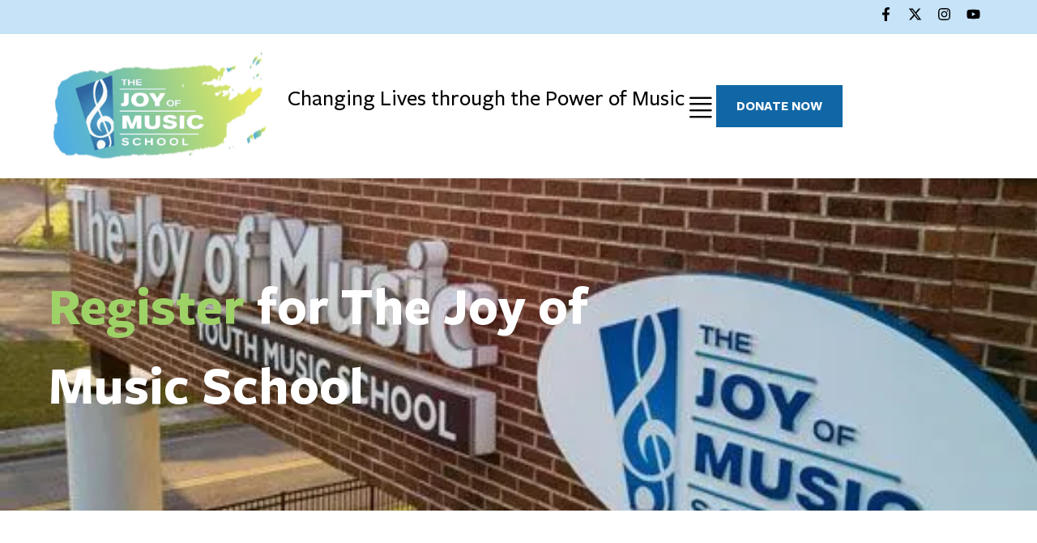

--- FILE ---
content_type: text/html; charset=UTF-8
request_url: https://joyofmusicschool.org/student-registration/
body_size: 80928
content:
<!doctype html> <html lang="en-US"> <head><script>if(navigator.userAgent.match(/MSIE|Internet Explorer/i)||navigator.userAgent.match(/Trident\/7\..*?rv:11/i)){let e=document.location.href;if(!e.match(/[?&]nonitro/)){if(e.indexOf("?")==-1){if(e.indexOf("#")==-1){document.location.href=e+"?nonitro=1"}else{document.location.href=e.replace("#","?nonitro=1#")}}else{if(e.indexOf("#")==-1){document.location.href=e+"&nonitro=1"}else{document.location.href=e.replace("#","&nonitro=1#")}}}}</script><link rel="preconnect" href="https://www.googletagmanager.com" /><link rel="preconnect" href="https://cdn-ileaaod.nitrocdn.com" /><meta charset="UTF-8" /><meta name="viewport" content="width=device-width, initial-scale=1" /><meta name='robots' content='index, follow, max-image-preview:large, max-snippet:-1, max-video-preview:-1' /><title>Student Registration - Joy of Music School</title><meta property="og:locale" content="en_US" /><meta property="og:type" content="article" /><meta property="og:title" content="Student Registration - Joy of Music School" /><meta property="og:description" content="Register for The Joy of Music School Student Registration 2025-26 Step 1 of 4 25% Student Name* I prefer to take lessons:* Online On-Site Is the student fully vaccinated for COVID-19?*Please ChooseYesNoPrefer Not To Answer M/F (Please Choose)*MaleFemalePrefer Not To Identify Date of Birth* MM slash DD slash YYYY Age Grade School Parent(s) or guardian(s): [&hellip;]" /><meta property="og:url" content="https://joyofmusicschool.org/student-registration/" /><meta property="og:site_name" content="Joy of Music School" /><meta property="article:modified_time" content="2025-07-22T15:33:36+00:00" /><meta property="og:image" content="http://joyofmusicschool.org/wp-content/uploads/2020/08/JOMS_Logo_Blue-copy1.png" /><meta name="twitter:card" content="summary_large_image" /><meta name="twitter:label1" content="Est. reading time" /><meta name="twitter:data1" content="21 minutes" /><meta name="generator" content="Elementor 3.28.4; features: e_font_icon_svg, additional_custom_breakpoints, e_local_google_fonts, e_element_cache; settings: css_print_method-internal, google_font-enabled, font_display-swap" /><meta name="msapplication-TileImage" content="https://joyofmusicschool.org/wp-content/uploads/2025/03/cropped-JOMS_Logo_Blue-2-270x270.png" /><meta name="generator" content="NitroPack" /><script>var NPSH,NitroScrollHelper;NPSH=NitroScrollHelper=function(){let e=null;const o=window.sessionStorage.getItem("nitroScrollPos");function t(){let e=JSON.parse(window.sessionStorage.getItem("nitroScrollPos"))||{};if(typeof e!=="object"){e={}}e[document.URL]=window.scrollY;window.sessionStorage.setItem("nitroScrollPos",JSON.stringify(e))}window.addEventListener("scroll",function(){if(e!==null){clearTimeout(e)}e=setTimeout(t,200)},{passive:true});let r={};r.getScrollPos=()=>{if(!o){return 0}const e=JSON.parse(o);return e[document.URL]||0};r.isScrolled=()=>{return r.getScrollPos()>document.documentElement.clientHeight*.5};return r}();</script><script>(function(){var a=false;var e=document.documentElement.classList;var i=navigator.userAgent.toLowerCase();var n=["android","iphone","ipad"];var r=n.length;var o;var d=null;for(var t=0;t<r;t++){o=n[t];if(i.indexOf(o)>-1)d=o;if(e.contains(o)){a=true;e.remove(o)}}if(a&&d){e.add(d);if(d=="iphone"||d=="ipad"){e.add("ios")}}})();</script><script type="text/worker" id="nitro-web-worker">var preloadRequests=0;var remainingCount={};var baseURI="";self.onmessage=function(e){switch(e.data.cmd){case"RESOURCE_PRELOAD":var o=e.data.requestId;remainingCount[o]=0;e.data.resources.forEach(function(e){preload(e,function(o){return function(){console.log(o+" DONE: "+e);if(--remainingCount[o]==0){self.postMessage({cmd:"RESOURCE_PRELOAD",requestId:o})}}}(o));remainingCount[o]++});break;case"SET_BASEURI":baseURI=e.data.uri;break}};async function preload(e,o){if(typeof URL!=="undefined"&&baseURI){try{var a=new URL(e,baseURI);e=a.href}catch(e){console.log("Worker error: "+e.message)}}console.log("Preloading "+e);try{var n=new Request(e,{mode:"no-cors",redirect:"follow"});await fetch(n);o()}catch(a){console.log(a);var r=new XMLHttpRequest;r.responseType="blob";r.onload=o;r.onerror=o;r.open("GET",e,true);r.send()}}</script><script id="nprl">(()=>{if(window.NPRL!=undefined)return;(function(e){var t=e.prototype;t.after||(t.after=function(){var e,t=arguments,n=t.length,r=0,i=this,o=i.parentNode,a=Node,c=String,u=document;if(o!==null){while(r<n){(e=t[r])instanceof a?(i=i.nextSibling)!==null?o.insertBefore(e,i):o.appendChild(e):o.appendChild(u.createTextNode(c(e)));++r}}})})(Element);var e,t;e=t=function(){var t=false;var r=window.URL||window.webkitURL;var i=true;var o=true;var a=1;var c=null;var u=null;var d=true;var s=window.nitroGtmExcludes!=undefined;var l=s?JSON.parse(atob(window.nitroGtmExcludes)).map(e=>new RegExp(e)):[];var f;var m;var v=null;var p=null;var g=null;var h={touch:["touchmove","touchend"],default:["mousemove","click","keydown","wheel"]};var E=true;var y=[];var w=false;var b=[];var S=0;var N=0;var L=false;var T=0;var R=null;var O=false;var A=false;var C=false;var P=[];var I=[];var M=[];var k=[];var x=false;var _={};var j=new Map;var B="noModule"in HTMLScriptElement.prototype;var q=requestAnimationFrame||mozRequestAnimationFrame||webkitRequestAnimationFrame||msRequestAnimationFrame;const D="gtm.js?id=";function H(e,t){if(!_[e]){_[e]=[]}_[e].push(t)}function U(e,t){if(_[e]){var n=0,r=_[e];for(var n=0;n<r.length;n++){r[n].call(this,t)}}}function Y(){(function(e,t){var r=null;var i=function(e){r(e)};var o=null;var a={};var c=null;var u=null;var d=0;e.addEventListener(t,function(r){if(["load","DOMContentLoaded"].indexOf(t)!=-1){if(u){Q(function(){e.triggerNitroEvent(t)})}c=true}else if(t=="readystatechange"){d++;n.ogReadyState=d==1?"interactive":"complete";if(u&&u>=d){n.documentReadyState=n.ogReadyState;Q(function(){e.triggerNitroEvent(t)})}}});e.addEventListener(t+"Nitro",function(e){if(["load","DOMContentLoaded"].indexOf(t)!=-1){if(!c){e.preventDefault();e.stopImmediatePropagation()}else{}u=true}else if(t=="readystatechange"){u=n.documentReadyState=="interactive"?1:2;if(d<u){e.preventDefault();e.stopImmediatePropagation()}}});switch(t){case"load":o="onload";break;case"readystatechange":o="onreadystatechange";break;case"pageshow":o="onpageshow";break;default:o=null;break}if(o){Object.defineProperty(e,o,{get:function(){return r},set:function(n){if(typeof n!=="function"){r=null;e.removeEventListener(t+"Nitro",i)}else{if(!r){e.addEventListener(t+"Nitro",i)}r=n}}})}Object.defineProperty(e,"addEventListener"+t,{value:function(r){if(r!=t||!n.startedScriptLoading||document.currentScript&&document.currentScript.hasAttribute("nitro-exclude")){}else{arguments[0]+="Nitro"}e.ogAddEventListener.apply(e,arguments);a[arguments[1]]=arguments[0]}});Object.defineProperty(e,"removeEventListener"+t,{value:function(t){var n=a[arguments[1]];arguments[0]=n;e.ogRemoveEventListener.apply(e,arguments)}});Object.defineProperty(e,"triggerNitroEvent"+t,{value:function(t,n){n=n||e;var r=new Event(t+"Nitro",{bubbles:true});r.isNitroPack=true;Object.defineProperty(r,"type",{get:function(){return t},set:function(){}});Object.defineProperty(r,"target",{get:function(){return n},set:function(){}});e.dispatchEvent(r)}});if(typeof e.triggerNitroEvent==="undefined"){(function(){var t=e.addEventListener;var n=e.removeEventListener;Object.defineProperty(e,"ogAddEventListener",{value:t});Object.defineProperty(e,"ogRemoveEventListener",{value:n});Object.defineProperty(e,"addEventListener",{value:function(n){var r="addEventListener"+n;if(typeof e[r]!=="undefined"){e[r].apply(e,arguments)}else{t.apply(e,arguments)}},writable:true});Object.defineProperty(e,"removeEventListener",{value:function(t){var r="removeEventListener"+t;if(typeof e[r]!=="undefined"){e[r].apply(e,arguments)}else{n.apply(e,arguments)}}});Object.defineProperty(e,"triggerNitroEvent",{value:function(t,n){var r="triggerNitroEvent"+t;if(typeof e[r]!=="undefined"){e[r].apply(e,arguments)}}})})()}}).apply(null,arguments)}Y(window,"load");Y(window,"pageshow");Y(window,"DOMContentLoaded");Y(document,"DOMContentLoaded");Y(document,"readystatechange");try{var F=new Worker(r.createObjectURL(new Blob([document.getElementById("nitro-web-worker").textContent],{type:"text/javascript"})))}catch(e){var F=new Worker("data:text/javascript;base64,"+btoa(document.getElementById("nitro-web-worker").textContent))}F.onmessage=function(e){if(e.data.cmd=="RESOURCE_PRELOAD"){U(e.data.requestId,e)}};if(typeof document.baseURI!=="undefined"){F.postMessage({cmd:"SET_BASEURI",uri:document.baseURI})}var G=function(e){if(--S==0){Q(K)}};var W=function(e){e.target.removeEventListener("load",W);e.target.removeEventListener("error",W);e.target.removeEventListener("nitroTimeout",W);if(e.type!="nitroTimeout"){clearTimeout(e.target.nitroTimeout)}if(--N==0&&S==0){Q(J)}};var X=function(e){var t=e.textContent;try{var n=r.createObjectURL(new Blob([t.replace(/^(?:<!--)?(.*?)(?:-->)?$/gm,"$1")],{type:"text/javascript"}))}catch(e){var n="data:text/javascript;base64,"+btoa(t.replace(/^(?:<!--)?(.*?)(?:-->)?$/gm,"$1"))}return n};var K=function(){n.documentReadyState="interactive";document.triggerNitroEvent("readystatechange");document.triggerNitroEvent("DOMContentLoaded");if(window.pageYOffset||window.pageXOffset){window.dispatchEvent(new Event("scroll"))}A=true;Q(function(){if(N==0){Q(J)}Q($)})};var J=function(){if(!A||O)return;O=true;R.disconnect();en();n.documentReadyState="complete";document.triggerNitroEvent("readystatechange");window.triggerNitroEvent("load",document);window.triggerNitroEvent("pageshow",document);if(window.pageYOffset||window.pageXOffset||location.hash){let e=typeof history.scrollRestoration!=="undefined"&&history.scrollRestoration=="auto";if(e&&typeof NPSH!=="undefined"&&NPSH.getScrollPos()>0&&window.pageYOffset>document.documentElement.clientHeight*.5){window.scrollTo(0,NPSH.getScrollPos())}else if(location.hash){try{let e=document.querySelector(location.hash);if(e){e.scrollIntoView()}}catch(e){}}}var e=null;if(a==1){e=eo}else{e=eu}Q(e)};var Q=function(e){setTimeout(e,0)};var V=function(e){if(e.type=="touchend"||e.type=="click"){g=e}};var $=function(){if(d&&g){setTimeout(function(e){return function(){var t=function(e,t,n){var r=new Event(e,{bubbles:true,cancelable:true});if(e=="click"){r.clientX=t;r.clientY=n}else{r.touches=[{clientX:t,clientY:n}]}return r};var n;if(e.type=="touchend"){var r=e.changedTouches[0];n=document.elementFromPoint(r.clientX,r.clientY);n.dispatchEvent(t("touchstart"),r.clientX,r.clientY);n.dispatchEvent(t("touchend"),r.clientX,r.clientY);n.dispatchEvent(t("click"),r.clientX,r.clientY)}else if(e.type=="click"){n=document.elementFromPoint(e.clientX,e.clientY);n.dispatchEvent(t("click"),e.clientX,e.clientY)}}}(g),150);g=null}};var z=function(e){if(e.tagName=="SCRIPT"&&!e.hasAttribute("data-nitro-for-id")&&!e.hasAttribute("nitro-document-write")||e.tagName=="IMG"&&(e.hasAttribute("src")||e.hasAttribute("srcset"))||e.tagName=="IFRAME"&&e.hasAttribute("src")||e.tagName=="LINK"&&e.hasAttribute("href")&&e.hasAttribute("rel")&&e.getAttribute("rel")=="stylesheet"){if(e.tagName==="IFRAME"&&e.src.indexOf("about:blank")>-1){return}var t="";switch(e.tagName){case"LINK":t=e.href;break;case"IMG":if(k.indexOf(e)>-1)return;t=e.srcset||e.src;break;default:t=e.src;break}var n=e.getAttribute("type");if(!t&&e.tagName!=="SCRIPT")return;if((e.tagName=="IMG"||e.tagName=="LINK")&&(t.indexOf("data:")===0||t.indexOf("blob:")===0))return;if(e.tagName=="SCRIPT"&&n&&n!=="text/javascript"&&n!=="application/javascript"){if(n!=="module"||!B)return}if(e.tagName==="SCRIPT"){if(k.indexOf(e)>-1)return;if(e.noModule&&B){return}let t=null;if(document.currentScript){if(document.currentScript.src&&document.currentScript.src.indexOf(D)>-1){t=document.currentScript}if(document.currentScript.hasAttribute("data-nitro-gtm-id")){e.setAttribute("data-nitro-gtm-id",document.currentScript.getAttribute("data-nitro-gtm-id"))}}else if(window.nitroCurrentScript){if(window.nitroCurrentScript.src&&window.nitroCurrentScript.src.indexOf(D)>-1){t=window.nitroCurrentScript}}if(t&&s){let n=false;for(const t of l){n=e.src?t.test(e.src):t.test(e.textContent);if(n){break}}if(!n){e.type="text/googletagmanagerscript";let n=t.hasAttribute("data-nitro-gtm-id")?t.getAttribute("data-nitro-gtm-id"):t.id;if(!j.has(n)){j.set(n,[])}let r=j.get(n);r.push(e);return}}if(!e.src){if(e.textContent.length>0){e.textContent+="\n;if(document.currentScript.nitroTimeout) {clearTimeout(document.currentScript.nitroTimeout);}; setTimeout(function() { this.dispatchEvent(new Event('load')); }.bind(document.currentScript), 0);"}else{return}}else{}k.push(e)}if(!e.hasOwnProperty("nitroTimeout")){N++;e.addEventListener("load",W,true);e.addEventListener("error",W,true);e.addEventListener("nitroTimeout",W,true);e.nitroTimeout=setTimeout(function(){console.log("Resource timed out",e);e.dispatchEvent(new Event("nitroTimeout"))},5e3)}}};var Z=function(e){if(e.hasOwnProperty("nitroTimeout")&&e.nitroTimeout){clearTimeout(e.nitroTimeout);e.nitroTimeout=null;e.dispatchEvent(new Event("nitroTimeout"))}};document.documentElement.addEventListener("load",function(e){if(e.target.tagName=="SCRIPT"||e.target.tagName=="IMG"){k.push(e.target)}},true);document.documentElement.addEventListener("error",function(e){if(e.target.tagName=="SCRIPT"||e.target.tagName=="IMG"){k.push(e.target)}},true);var ee=["appendChild","replaceChild","insertBefore","prepend","append","before","after","replaceWith","insertAdjacentElement"];var et=function(){if(s){window._nitro_setTimeout=window.setTimeout;window.setTimeout=function(e,t,...n){let r=document.currentScript||window.nitroCurrentScript;if(!r||r.src&&r.src.indexOf(D)==-1){return window._nitro_setTimeout.call(window,e,t,...n)}return window._nitro_setTimeout.call(window,function(e,t){return function(...n){window.nitroCurrentScript=e;t(...n)}}(r,e),t,...n)}}ee.forEach(function(e){HTMLElement.prototype["og"+e]=HTMLElement.prototype[e];HTMLElement.prototype[e]=function(...t){if(this.parentNode||this===document.documentElement){switch(e){case"replaceChild":case"insertBefore":t.pop();break;case"insertAdjacentElement":t.shift();break}t.forEach(function(e){if(!e)return;if(e.tagName=="SCRIPT"){z(e)}else{if(e.children&&e.children.length>0){e.querySelectorAll("script").forEach(z)}}})}return this["og"+e].apply(this,arguments)}})};var en=function(){if(s&&typeof window._nitro_setTimeout==="function"){window.setTimeout=window._nitro_setTimeout}ee.forEach(function(e){HTMLElement.prototype[e]=HTMLElement.prototype["og"+e]})};var er=async function(){if(o){ef(f);ef(V);if(v){clearTimeout(v);v=null}}if(T===1){L=true;return}else if(T===0){T=-1}n.startedScriptLoading=true;Object.defineProperty(document,"readyState",{get:function(){return n.documentReadyState},set:function(){}});var e=document.documentElement;var t={attributes:true,attributeFilter:["src"],childList:true,subtree:true};R=new MutationObserver(function(e,t){e.forEach(function(e){if(e.type=="childList"&&e.addedNodes.length>0){e.addedNodes.forEach(function(e){if(!document.documentElement.contains(e)){return}if(e.tagName=="IMG"||e.tagName=="IFRAME"||e.tagName=="LINK"){z(e)}})}if(e.type=="childList"&&e.removedNodes.length>0){e.removedNodes.forEach(function(e){if(e.tagName=="IFRAME"||e.tagName=="LINK"){Z(e)}})}if(e.type=="attributes"){var t=e.target;if(!document.documentElement.contains(t)){return}if(t.tagName=="IFRAME"||t.tagName=="LINK"||t.tagName=="IMG"||t.tagName=="SCRIPT"){z(t)}}})});R.observe(e,t);if(!s){et()}await Promise.all(P);var r=b.shift();var i=null;var a=false;while(r){var c;var u=JSON.parse(atob(r.meta));var d=u.delay;if(r.type=="inline"){var l=document.getElementById(r.id);if(l){l.remove()}else{r=b.shift();continue}c=X(l);if(c===false){r=b.shift();continue}}else{c=r.src}if(!a&&r.type!="inline"&&(typeof u.attributes.async!="undefined"||typeof u.attributes.defer!="undefined")){if(i===null){i=r}else if(i===r){a=true}if(!a){b.push(r);r=b.shift();continue}}var m=document.createElement("script");m.src=c;m.setAttribute("data-nitro-for-id",r.id);for(var p in u.attributes){try{if(u.attributes[p]===false){m.setAttribute(p,"")}else{m.setAttribute(p,u.attributes[p])}}catch(e){console.log("Error while setting script attribute",m,e)}}m.async=false;if(u.canonicalLink!=""&&Object.getOwnPropertyDescriptor(m,"src")?.configurable!==false){(e=>{Object.defineProperty(m,"src",{get:function(){return e.canonicalLink},set:function(){}})})(u)}if(d){setTimeout((function(e,t){var n=document.querySelector("[data-nitro-marker-id='"+t+"']");if(n){n.after(e)}else{document.head.appendChild(e)}}).bind(null,m,r.id),d)}else{m.addEventListener("load",G);m.addEventListener("error",G);if(!m.noModule||!B){S++}var g=document.querySelector("[data-nitro-marker-id='"+r.id+"']");if(g){Q(function(e,t){return function(){e.after(t)}}(g,m))}else{Q(function(e){return function(){document.head.appendChild(e)}}(m))}}r=b.shift()}};var ei=function(){var e=document.getElementById("nitro-deferred-styles");var t=document.createElement("div");t.innerHTML=e.textContent;return t};var eo=async function(e){isPreload=e&&e.type=="NitroPreload";if(!isPreload){T=-1;E=false;if(o){ef(f);ef(V);if(v){clearTimeout(v);v=null}}}if(w===false){var t=ei();let e=t.querySelectorAll('style,link[rel="stylesheet"]');w=e.length;if(w){let e=document.getElementById("nitro-deferred-styles-marker");e.replaceWith.apply(e,t.childNodes)}else if(isPreload){Q(ed)}else{es()}}else if(w===0&&!isPreload){es()}};var ea=function(){var e=ei();var t=e.childNodes;var n;var r=[];for(var i=0;i<t.length;i++){n=t[i];if(n.href){r.push(n.href)}}var o="css-preload";H(o,function(e){eo(new Event("NitroPreload"))});if(r.length){F.postMessage({cmd:"RESOURCE_PRELOAD",resources:r,requestId:o})}else{Q(function(){U(o)})}};var ec=function(){if(T===-1)return;T=1;var e=[];var t,n;for(var r=0;r<b.length;r++){t=b[r];if(t.type!="inline"){if(t.src){n=JSON.parse(atob(t.meta));if(n.delay)continue;if(n.attributes.type&&n.attributes.type=="module"&&!B)continue;e.push(t.src)}}}if(e.length){var i="js-preload";H(i,function(e){T=2;if(L){Q(er)}});F.postMessage({cmd:"RESOURCE_PRELOAD",resources:e,requestId:i})}};var eu=function(){while(I.length){style=I.shift();if(style.hasAttribute("nitropack-onload")){style.setAttribute("onload",style.getAttribute("nitropack-onload"));Q(function(e){return function(){e.dispatchEvent(new Event("load"))}}(style))}}while(M.length){style=M.shift();if(style.hasAttribute("nitropack-onerror")){style.setAttribute("onerror",style.getAttribute("nitropack-onerror"));Q(function(e){return function(){e.dispatchEvent(new Event("error"))}}(style))}}};var ed=function(){if(!x){if(i){Q(function(){var e=document.getElementById("nitro-critical-css");if(e){e.remove()}})}x=true;onStylesLoadEvent=new Event("NitroStylesLoaded");onStylesLoadEvent.isNitroPack=true;window.dispatchEvent(onStylesLoadEvent)}};var es=function(){if(a==2){Q(er)}else{eu()}};var el=function(e){m.forEach(function(t){document.addEventListener(t,e,true)})};var ef=function(e){m.forEach(function(t){document.removeEventListener(t,e,true)})};if(s){et()}return{setAutoRemoveCriticalCss:function(e){i=e},registerScript:function(e,t,n){b.push({type:"remote",src:e,id:t,meta:n})},registerInlineScript:function(e,t){b.push({type:"inline",id:e,meta:t})},registerStyle:function(e,t,n){y.push({href:e,rel:t,media:n})},onLoadStyle:function(e){I.push(e);if(w!==false&&--w==0){Q(ed);if(E){E=false}else{es()}}},onErrorStyle:function(e){M.push(e);if(w!==false&&--w==0){Q(ed);if(E){E=false}else{es()}}},loadJs:function(e,t){if(!e.src){var n=X(e);if(n!==false){e.src=n;e.textContent=""}}if(t){Q(function(e,t){return function(){e.after(t)}}(t,e))}else{Q(function(e){return function(){document.head.appendChild(e)}}(e))}},loadQueuedResources:async function(){window.dispatchEvent(new Event("NitroBootStart"));if(p){clearTimeout(p);p=null}window.removeEventListener("load",e.loadQueuedResources);f=a==1?er:eo;if(!o||g){Q(f)}else{if(navigator.userAgent.indexOf(" Edge/")==-1){ea();H("css-preload",ec)}el(f);if(u){if(c){v=setTimeout(f,c)}}else{}}},fontPreload:function(e){var t="critical-fonts";H(t,function(e){document.getElementById("nitro-critical-fonts").type="text/css"});F.postMessage({cmd:"RESOURCE_PRELOAD",resources:e,requestId:t})},boot:function(){if(t)return;t=true;C=typeof NPSH!=="undefined"&&NPSH.isScrolled();let n=document.prerendering;if(location.hash||C||n){o=false}m=h.default.concat(h.touch);p=setTimeout(e.loadQueuedResources,1500);el(V);if(C){e.loadQueuedResources()}else{window.addEventListener("load",e.loadQueuedResources)}},addPrerequisite:function(e){P.push(e)},getTagManagerNodes:function(e){if(!e)return j;return j.get(e)??[]}}}();var n,r;n=r=function(){var t=document.write;return{documentWrite:function(n,r){if(n&&n.hasAttribute("nitro-exclude")){return t.call(document,r)}var i=null;if(n.documentWriteContainer){i=n.documentWriteContainer}else{i=document.createElement("span");n.documentWriteContainer=i}var o=null;if(n){if(n.hasAttribute("data-nitro-for-id")){o=document.querySelector('template[data-nitro-marker-id="'+n.getAttribute("data-nitro-for-id")+'"]')}else{o=n}}i.innerHTML+=r;i.querySelectorAll("script").forEach(function(e){e.setAttribute("nitro-document-write","")});if(!i.parentNode){if(o){o.parentNode.insertBefore(i,o)}else{document.body.appendChild(i)}}var a=document.createElement("span");a.innerHTML=r;var c=a.querySelectorAll("script");if(c.length){c.forEach(function(t){var n=t.getAttributeNames();var r=document.createElement("script");n.forEach(function(e){r.setAttribute(e,t.getAttribute(e))});r.async=false;if(!t.src&&t.textContent){r.textContent=t.textContent}e.loadJs(r,o)})}},TrustLogo:function(e,t){var n=document.getElementById(e);var r=document.createElement("img");r.src=t;n.parentNode.insertBefore(r,n)},documentReadyState:"loading",ogReadyState:document.readyState,startedScriptLoading:false,loadScriptDelayed:function(e,t){setTimeout(function(){var t=document.createElement("script");t.src=e;document.head.appendChild(t)},t)}}}();document.write=function(e){n.documentWrite(document.currentScript,e)};document.writeln=function(e){n.documentWrite(document.currentScript,e+"\n")};window.NPRL=e;window.NitroResourceLoader=t;window.NPh=n;window.NitroPackHelper=r})();</script><template id="nitro-deferred-styles-marker"></template><style id="nitro-fonts">@font-face{font-family:"FontAwesome";src:url("https://cdn-ileaaod.nitrocdn.com/yjZmDMEtZeAyRlADKDnUSjBiorMpAsnK/assets/static/source/rev-42c3c0e/joyofmusicschool.org/wp-content/plugins/modern-events-calendar-lite/assets/fonts/78ce0913e643244b3221ed40bf2e7767.fontawesome-webfont.eot");src:url("https://cdn-ileaaod.nitrocdn.com/yjZmDMEtZeAyRlADKDnUSjBiorMpAsnK/assets/static/source/rev-42c3c0e/joyofmusicschool.org/wp-content/plugins/modern-events-calendar-lite/assets/fonts/78ce0913e643244b3221ed40bf2e7767.fontawesome-webfont.ttf") format("truetype");font-display:swap}@font-face{font-family:"Roboto";font-style:normal;font-weight:100;font-stretch:100%;src:url("https://fonts.gstatic.com/s/roboto/v50/KFO7CnqEu92Fr1ME7kSn66aGLdTylUAMa3GUBHMdazTgWw.woff2") format("woff2");unicode-range:U+0460-052F,U+1C80-1C8A,U+20B4,U+2DE0-2DFF,U+A640-A69F,U+FE2E-FE2F;font-display:swap}@font-face{font-family:"Roboto";font-style:normal;font-weight:100;font-stretch:100%;src:url("https://fonts.gstatic.com/s/roboto/v50/KFO7CnqEu92Fr1ME7kSn66aGLdTylUAMa3iUBHMdazTgWw.woff2") format("woff2");unicode-range:U+0301,U+0400-045F,U+0490-0491,U+04B0-04B1,U+2116;font-display:swap}@font-face{font-family:"Roboto";font-style:normal;font-weight:100;font-stretch:100%;src:url("https://fonts.gstatic.com/s/roboto/v50/KFO7CnqEu92Fr1ME7kSn66aGLdTylUAMa3CUBHMdazTgWw.woff2") format("woff2");unicode-range:U+1F00-1FFF;font-display:swap}@font-face{font-family:"Roboto";font-style:normal;font-weight:100;font-stretch:100%;src:url("https://fonts.gstatic.com/s/roboto/v50/KFO7CnqEu92Fr1ME7kSn66aGLdTylUAMa3-UBHMdazTgWw.woff2") format("woff2");unicode-range:U+0370-0377,U+037A-037F,U+0384-038A,U+038C,U+038E-03A1,U+03A3-03FF;font-display:swap}@font-face{font-family:"Roboto";font-style:normal;font-weight:100;font-stretch:100%;src:url("https://fonts.gstatic.com/s/roboto/v50/KFO7CnqEu92Fr1ME7kSn66aGLdTylUAMawCUBHMdazTgWw.woff2") format("woff2");unicode-range:U+0302-0303,U+0305,U+0307-0308,U+0310,U+0312,U+0315,U+031A,U+0326-0327,U+032C,U+032F-0330,U+0332-0333,U+0338,U+033A,U+0346,U+034D,U+0391-03A1,U+03A3-03A9,U+03B1-03C9,U+03D1,U+03D5-03D6,U+03F0-03F1,U+03F4-03F5,U+2016-2017,U+2034-2038,U+203C,U+2040,U+2043,U+2047,U+2050,U+2057,U+205F,U+2070-2071,U+2074-208E,U+2090-209C,U+20D0-20DC,U+20E1,U+20E5-20EF,U+2100-2112,U+2114-2115,U+2117-2121,U+2123-214F,U+2190,U+2192,U+2194-21AE,U+21B0-21E5,U+21F1-21F2,U+21F4-2211,U+2213-2214,U+2216-22FF,U+2308-230B,U+2310,U+2319,U+231C-2321,U+2336-237A,U+237C,U+2395,U+239B-23B7,U+23D0,U+23DC-23E1,U+2474-2475,U+25AF,U+25B3,U+25B7,U+25BD,U+25C1,U+25CA,U+25CC,U+25FB,U+266D-266F,U+27C0-27FF,U+2900-2AFF,U+2B0E-2B11,U+2B30-2B4C,U+2BFE,U+3030,U+FF5B,U+FF5D,U+1D400-1D7FF,U+1EE00-1EEFF;font-display:swap}@font-face{font-family:"Roboto";font-style:normal;font-weight:100;font-stretch:100%;src:url("https://fonts.gstatic.com/s/roboto/v50/KFO7CnqEu92Fr1ME7kSn66aGLdTylUAMaxKUBHMdazTgWw.woff2") format("woff2");unicode-range:U+0001-000C,U+000E-001F,U+007F-009F,U+20DD-20E0,U+20E2-20E4,U+2150-218F,U+2190,U+2192,U+2194-2199,U+21AF,U+21E6-21F0,U+21F3,U+2218-2219,U+2299,U+22C4-22C6,U+2300-243F,U+2440-244A,U+2460-24FF,U+25A0-27BF,U+2800-28FF,U+2921-2922,U+2981,U+29BF,U+29EB,U+2B00-2BFF,U+4DC0-4DFF,U+FFF9-FFFB,U+10140-1018E,U+10190-1019C,U+101A0,U+101D0-101FD,U+102E0-102FB,U+10E60-10E7E,U+1D2C0-1D2D3,U+1D2E0-1D37F,U+1F000-1F0FF,U+1F100-1F1AD,U+1F1E6-1F1FF,U+1F30D-1F30F,U+1F315,U+1F31C,U+1F31E,U+1F320-1F32C,U+1F336,U+1F378,U+1F37D,U+1F382,U+1F393-1F39F,U+1F3A7-1F3A8,U+1F3AC-1F3AF,U+1F3C2,U+1F3C4-1F3C6,U+1F3CA-1F3CE,U+1F3D4-1F3E0,U+1F3ED,U+1F3F1-1F3F3,U+1F3F5-1F3F7,U+1F408,U+1F415,U+1F41F,U+1F426,U+1F43F,U+1F441-1F442,U+1F444,U+1F446-1F449,U+1F44C-1F44E,U+1F453,U+1F46A,U+1F47D,U+1F4A3,U+1F4B0,U+1F4B3,U+1F4B9,U+1F4BB,U+1F4BF,U+1F4C8-1F4CB,U+1F4D6,U+1F4DA,U+1F4DF,U+1F4E3-1F4E6,U+1F4EA-1F4ED,U+1F4F7,U+1F4F9-1F4FB,U+1F4FD-1F4FE,U+1F503,U+1F507-1F50B,U+1F50D,U+1F512-1F513,U+1F53E-1F54A,U+1F54F-1F5FA,U+1F610,U+1F650-1F67F,U+1F687,U+1F68D,U+1F691,U+1F694,U+1F698,U+1F6AD,U+1F6B2,U+1F6B9-1F6BA,U+1F6BC,U+1F6C6-1F6CF,U+1F6D3-1F6D7,U+1F6E0-1F6EA,U+1F6F0-1F6F3,U+1F6F7-1F6FC,U+1F700-1F7FF,U+1F800-1F80B,U+1F810-1F847,U+1F850-1F859,U+1F860-1F887,U+1F890-1F8AD,U+1F8B0-1F8BB,U+1F8C0-1F8C1,U+1F900-1F90B,U+1F93B,U+1F946,U+1F984,U+1F996,U+1F9E9,U+1FA00-1FA6F,U+1FA70-1FA7C,U+1FA80-1FA89,U+1FA8F-1FAC6,U+1FACE-1FADC,U+1FADF-1FAE9,U+1FAF0-1FAF8,U+1FB00-1FBFF;font-display:swap}@font-face{font-family:"Roboto";font-style:normal;font-weight:100;font-stretch:100%;src:url("https://fonts.gstatic.com/s/roboto/v50/KFO7CnqEu92Fr1ME7kSn66aGLdTylUAMa3OUBHMdazTgWw.woff2") format("woff2");unicode-range:U+0102-0103,U+0110-0111,U+0128-0129,U+0168-0169,U+01A0-01A1,U+01AF-01B0,U+0300-0301,U+0303-0304,U+0308-0309,U+0323,U+0329,U+1EA0-1EF9,U+20AB;font-display:swap}@font-face{font-family:"Roboto";font-style:normal;font-weight:100;font-stretch:100%;src:url("https://fonts.gstatic.com/s/roboto/v50/KFO7CnqEu92Fr1ME7kSn66aGLdTylUAMa3KUBHMdazTgWw.woff2") format("woff2");unicode-range:U+0100-02BA,U+02BD-02C5,U+02C7-02CC,U+02CE-02D7,U+02DD-02FF,U+0304,U+0308,U+0329,U+1D00-1DBF,U+1E00-1E9F,U+1EF2-1EFF,U+2020,U+20A0-20AB,U+20AD-20C0,U+2113,U+2C60-2C7F,U+A720-A7FF;font-display:swap}@font-face{font-family:"Roboto";font-style:normal;font-weight:100;font-stretch:100%;src:url("https://fonts.gstatic.com/s/roboto/v50/KFO7CnqEu92Fr1ME7kSn66aGLdTylUAMa3yUBHMdazQ.woff2") format("woff2");unicode-range:U+0000-00FF,U+0131,U+0152-0153,U+02BB-02BC,U+02C6,U+02DA,U+02DC,U+0304,U+0308,U+0329,U+2000-206F,U+20AC,U+2122,U+2191,U+2193,U+2212,U+2215,U+FEFF,U+FFFD;font-display:swap}@font-face{font-family:"Roboto";font-style:normal;font-weight:300;font-stretch:100%;src:url("https://fonts.gstatic.com/s/roboto/v50/KFO7CnqEu92Fr1ME7kSn66aGLdTylUAMa3GUBHMdazTgWw.woff2") format("woff2");unicode-range:U+0460-052F,U+1C80-1C8A,U+20B4,U+2DE0-2DFF,U+A640-A69F,U+FE2E-FE2F;font-display:swap}@font-face{font-family:"Roboto";font-style:normal;font-weight:300;font-stretch:100%;src:url("https://fonts.gstatic.com/s/roboto/v50/KFO7CnqEu92Fr1ME7kSn66aGLdTylUAMa3iUBHMdazTgWw.woff2") format("woff2");unicode-range:U+0301,U+0400-045F,U+0490-0491,U+04B0-04B1,U+2116;font-display:swap}@font-face{font-family:"Roboto";font-style:normal;font-weight:300;font-stretch:100%;src:url("https://fonts.gstatic.com/s/roboto/v50/KFO7CnqEu92Fr1ME7kSn66aGLdTylUAMa3CUBHMdazTgWw.woff2") format("woff2");unicode-range:U+1F00-1FFF;font-display:swap}@font-face{font-family:"Roboto";font-style:normal;font-weight:300;font-stretch:100%;src:url("https://fonts.gstatic.com/s/roboto/v50/KFO7CnqEu92Fr1ME7kSn66aGLdTylUAMa3-UBHMdazTgWw.woff2") format("woff2");unicode-range:U+0370-0377,U+037A-037F,U+0384-038A,U+038C,U+038E-03A1,U+03A3-03FF;font-display:swap}@font-face{font-family:"Roboto";font-style:normal;font-weight:300;font-stretch:100%;src:url("https://fonts.gstatic.com/s/roboto/v50/KFO7CnqEu92Fr1ME7kSn66aGLdTylUAMawCUBHMdazTgWw.woff2") format("woff2");unicode-range:U+0302-0303,U+0305,U+0307-0308,U+0310,U+0312,U+0315,U+031A,U+0326-0327,U+032C,U+032F-0330,U+0332-0333,U+0338,U+033A,U+0346,U+034D,U+0391-03A1,U+03A3-03A9,U+03B1-03C9,U+03D1,U+03D5-03D6,U+03F0-03F1,U+03F4-03F5,U+2016-2017,U+2034-2038,U+203C,U+2040,U+2043,U+2047,U+2050,U+2057,U+205F,U+2070-2071,U+2074-208E,U+2090-209C,U+20D0-20DC,U+20E1,U+20E5-20EF,U+2100-2112,U+2114-2115,U+2117-2121,U+2123-214F,U+2190,U+2192,U+2194-21AE,U+21B0-21E5,U+21F1-21F2,U+21F4-2211,U+2213-2214,U+2216-22FF,U+2308-230B,U+2310,U+2319,U+231C-2321,U+2336-237A,U+237C,U+2395,U+239B-23B7,U+23D0,U+23DC-23E1,U+2474-2475,U+25AF,U+25B3,U+25B7,U+25BD,U+25C1,U+25CA,U+25CC,U+25FB,U+266D-266F,U+27C0-27FF,U+2900-2AFF,U+2B0E-2B11,U+2B30-2B4C,U+2BFE,U+3030,U+FF5B,U+FF5D,U+1D400-1D7FF,U+1EE00-1EEFF;font-display:swap}@font-face{font-family:"Roboto";font-style:normal;font-weight:300;font-stretch:100%;src:url("https://fonts.gstatic.com/s/roboto/v50/KFO7CnqEu92Fr1ME7kSn66aGLdTylUAMaxKUBHMdazTgWw.woff2") format("woff2");unicode-range:U+0001-000C,U+000E-001F,U+007F-009F,U+20DD-20E0,U+20E2-20E4,U+2150-218F,U+2190,U+2192,U+2194-2199,U+21AF,U+21E6-21F0,U+21F3,U+2218-2219,U+2299,U+22C4-22C6,U+2300-243F,U+2440-244A,U+2460-24FF,U+25A0-27BF,U+2800-28FF,U+2921-2922,U+2981,U+29BF,U+29EB,U+2B00-2BFF,U+4DC0-4DFF,U+FFF9-FFFB,U+10140-1018E,U+10190-1019C,U+101A0,U+101D0-101FD,U+102E0-102FB,U+10E60-10E7E,U+1D2C0-1D2D3,U+1D2E0-1D37F,U+1F000-1F0FF,U+1F100-1F1AD,U+1F1E6-1F1FF,U+1F30D-1F30F,U+1F315,U+1F31C,U+1F31E,U+1F320-1F32C,U+1F336,U+1F378,U+1F37D,U+1F382,U+1F393-1F39F,U+1F3A7-1F3A8,U+1F3AC-1F3AF,U+1F3C2,U+1F3C4-1F3C6,U+1F3CA-1F3CE,U+1F3D4-1F3E0,U+1F3ED,U+1F3F1-1F3F3,U+1F3F5-1F3F7,U+1F408,U+1F415,U+1F41F,U+1F426,U+1F43F,U+1F441-1F442,U+1F444,U+1F446-1F449,U+1F44C-1F44E,U+1F453,U+1F46A,U+1F47D,U+1F4A3,U+1F4B0,U+1F4B3,U+1F4B9,U+1F4BB,U+1F4BF,U+1F4C8-1F4CB,U+1F4D6,U+1F4DA,U+1F4DF,U+1F4E3-1F4E6,U+1F4EA-1F4ED,U+1F4F7,U+1F4F9-1F4FB,U+1F4FD-1F4FE,U+1F503,U+1F507-1F50B,U+1F50D,U+1F512-1F513,U+1F53E-1F54A,U+1F54F-1F5FA,U+1F610,U+1F650-1F67F,U+1F687,U+1F68D,U+1F691,U+1F694,U+1F698,U+1F6AD,U+1F6B2,U+1F6B9-1F6BA,U+1F6BC,U+1F6C6-1F6CF,U+1F6D3-1F6D7,U+1F6E0-1F6EA,U+1F6F0-1F6F3,U+1F6F7-1F6FC,U+1F700-1F7FF,U+1F800-1F80B,U+1F810-1F847,U+1F850-1F859,U+1F860-1F887,U+1F890-1F8AD,U+1F8B0-1F8BB,U+1F8C0-1F8C1,U+1F900-1F90B,U+1F93B,U+1F946,U+1F984,U+1F996,U+1F9E9,U+1FA00-1FA6F,U+1FA70-1FA7C,U+1FA80-1FA89,U+1FA8F-1FAC6,U+1FACE-1FADC,U+1FADF-1FAE9,U+1FAF0-1FAF8,U+1FB00-1FBFF;font-display:swap}@font-face{font-family:"Roboto";font-style:normal;font-weight:300;font-stretch:100%;src:url("https://fonts.gstatic.com/s/roboto/v50/KFO7CnqEu92Fr1ME7kSn66aGLdTylUAMa3OUBHMdazTgWw.woff2") format("woff2");unicode-range:U+0102-0103,U+0110-0111,U+0128-0129,U+0168-0169,U+01A0-01A1,U+01AF-01B0,U+0300-0301,U+0303-0304,U+0308-0309,U+0323,U+0329,U+1EA0-1EF9,U+20AB;font-display:swap}@font-face{font-family:"Roboto";font-style:normal;font-weight:300;font-stretch:100%;src:url("https://fonts.gstatic.com/s/roboto/v50/KFO7CnqEu92Fr1ME7kSn66aGLdTylUAMa3KUBHMdazTgWw.woff2") format("woff2");unicode-range:U+0100-02BA,U+02BD-02C5,U+02C7-02CC,U+02CE-02D7,U+02DD-02FF,U+0304,U+0308,U+0329,U+1D00-1DBF,U+1E00-1E9F,U+1EF2-1EFF,U+2020,U+20A0-20AB,U+20AD-20C0,U+2113,U+2C60-2C7F,U+A720-A7FF;font-display:swap}@font-face{font-family:"Roboto";font-style:normal;font-weight:300;font-stretch:100%;src:url("https://fonts.gstatic.com/s/roboto/v50/KFO7CnqEu92Fr1ME7kSn66aGLdTylUAMa3yUBHMdazQ.woff2") format("woff2");unicode-range:U+0000-00FF,U+0131,U+0152-0153,U+02BB-02BC,U+02C6,U+02DA,U+02DC,U+0304,U+0308,U+0329,U+2000-206F,U+20AC,U+2122,U+2191,U+2193,U+2212,U+2215,U+FEFF,U+FFFD;font-display:swap}@font-face{font-family:"Roboto";font-style:normal;font-weight:400;font-stretch:100%;src:url("https://fonts.gstatic.com/s/roboto/v50/KFO7CnqEu92Fr1ME7kSn66aGLdTylUAMa3GUBHMdazTgWw.woff2") format("woff2");unicode-range:U+0460-052F,U+1C80-1C8A,U+20B4,U+2DE0-2DFF,U+A640-A69F,U+FE2E-FE2F;font-display:swap}@font-face{font-family:"Roboto";font-style:normal;font-weight:400;font-stretch:100%;src:url("https://fonts.gstatic.com/s/roboto/v50/KFO7CnqEu92Fr1ME7kSn66aGLdTylUAMa3iUBHMdazTgWw.woff2") format("woff2");unicode-range:U+0301,U+0400-045F,U+0490-0491,U+04B0-04B1,U+2116;font-display:swap}@font-face{font-family:"Roboto";font-style:normal;font-weight:400;font-stretch:100%;src:url("https://fonts.gstatic.com/s/roboto/v50/KFO7CnqEu92Fr1ME7kSn66aGLdTylUAMa3CUBHMdazTgWw.woff2") format("woff2");unicode-range:U+1F00-1FFF;font-display:swap}@font-face{font-family:"Roboto";font-style:normal;font-weight:400;font-stretch:100%;src:url("https://fonts.gstatic.com/s/roboto/v50/KFO7CnqEu92Fr1ME7kSn66aGLdTylUAMa3-UBHMdazTgWw.woff2") format("woff2");unicode-range:U+0370-0377,U+037A-037F,U+0384-038A,U+038C,U+038E-03A1,U+03A3-03FF;font-display:swap}@font-face{font-family:"Roboto";font-style:normal;font-weight:400;font-stretch:100%;src:url("https://fonts.gstatic.com/s/roboto/v50/KFO7CnqEu92Fr1ME7kSn66aGLdTylUAMawCUBHMdazTgWw.woff2") format("woff2");unicode-range:U+0302-0303,U+0305,U+0307-0308,U+0310,U+0312,U+0315,U+031A,U+0326-0327,U+032C,U+032F-0330,U+0332-0333,U+0338,U+033A,U+0346,U+034D,U+0391-03A1,U+03A3-03A9,U+03B1-03C9,U+03D1,U+03D5-03D6,U+03F0-03F1,U+03F4-03F5,U+2016-2017,U+2034-2038,U+203C,U+2040,U+2043,U+2047,U+2050,U+2057,U+205F,U+2070-2071,U+2074-208E,U+2090-209C,U+20D0-20DC,U+20E1,U+20E5-20EF,U+2100-2112,U+2114-2115,U+2117-2121,U+2123-214F,U+2190,U+2192,U+2194-21AE,U+21B0-21E5,U+21F1-21F2,U+21F4-2211,U+2213-2214,U+2216-22FF,U+2308-230B,U+2310,U+2319,U+231C-2321,U+2336-237A,U+237C,U+2395,U+239B-23B7,U+23D0,U+23DC-23E1,U+2474-2475,U+25AF,U+25B3,U+25B7,U+25BD,U+25C1,U+25CA,U+25CC,U+25FB,U+266D-266F,U+27C0-27FF,U+2900-2AFF,U+2B0E-2B11,U+2B30-2B4C,U+2BFE,U+3030,U+FF5B,U+FF5D,U+1D400-1D7FF,U+1EE00-1EEFF;font-display:swap}@font-face{font-family:"Roboto";font-style:normal;font-weight:400;font-stretch:100%;src:url("https://fonts.gstatic.com/s/roboto/v50/KFO7CnqEu92Fr1ME7kSn66aGLdTylUAMaxKUBHMdazTgWw.woff2") format("woff2");unicode-range:U+0001-000C,U+000E-001F,U+007F-009F,U+20DD-20E0,U+20E2-20E4,U+2150-218F,U+2190,U+2192,U+2194-2199,U+21AF,U+21E6-21F0,U+21F3,U+2218-2219,U+2299,U+22C4-22C6,U+2300-243F,U+2440-244A,U+2460-24FF,U+25A0-27BF,U+2800-28FF,U+2921-2922,U+2981,U+29BF,U+29EB,U+2B00-2BFF,U+4DC0-4DFF,U+FFF9-FFFB,U+10140-1018E,U+10190-1019C,U+101A0,U+101D0-101FD,U+102E0-102FB,U+10E60-10E7E,U+1D2C0-1D2D3,U+1D2E0-1D37F,U+1F000-1F0FF,U+1F100-1F1AD,U+1F1E6-1F1FF,U+1F30D-1F30F,U+1F315,U+1F31C,U+1F31E,U+1F320-1F32C,U+1F336,U+1F378,U+1F37D,U+1F382,U+1F393-1F39F,U+1F3A7-1F3A8,U+1F3AC-1F3AF,U+1F3C2,U+1F3C4-1F3C6,U+1F3CA-1F3CE,U+1F3D4-1F3E0,U+1F3ED,U+1F3F1-1F3F3,U+1F3F5-1F3F7,U+1F408,U+1F415,U+1F41F,U+1F426,U+1F43F,U+1F441-1F442,U+1F444,U+1F446-1F449,U+1F44C-1F44E,U+1F453,U+1F46A,U+1F47D,U+1F4A3,U+1F4B0,U+1F4B3,U+1F4B9,U+1F4BB,U+1F4BF,U+1F4C8-1F4CB,U+1F4D6,U+1F4DA,U+1F4DF,U+1F4E3-1F4E6,U+1F4EA-1F4ED,U+1F4F7,U+1F4F9-1F4FB,U+1F4FD-1F4FE,U+1F503,U+1F507-1F50B,U+1F50D,U+1F512-1F513,U+1F53E-1F54A,U+1F54F-1F5FA,U+1F610,U+1F650-1F67F,U+1F687,U+1F68D,U+1F691,U+1F694,U+1F698,U+1F6AD,U+1F6B2,U+1F6B9-1F6BA,U+1F6BC,U+1F6C6-1F6CF,U+1F6D3-1F6D7,U+1F6E0-1F6EA,U+1F6F0-1F6F3,U+1F6F7-1F6FC,U+1F700-1F7FF,U+1F800-1F80B,U+1F810-1F847,U+1F850-1F859,U+1F860-1F887,U+1F890-1F8AD,U+1F8B0-1F8BB,U+1F8C0-1F8C1,U+1F900-1F90B,U+1F93B,U+1F946,U+1F984,U+1F996,U+1F9E9,U+1FA00-1FA6F,U+1FA70-1FA7C,U+1FA80-1FA89,U+1FA8F-1FAC6,U+1FACE-1FADC,U+1FADF-1FAE9,U+1FAF0-1FAF8,U+1FB00-1FBFF;font-display:swap}@font-face{font-family:"Roboto";font-style:normal;font-weight:400;font-stretch:100%;src:url("https://fonts.gstatic.com/s/roboto/v50/KFO7CnqEu92Fr1ME7kSn66aGLdTylUAMa3OUBHMdazTgWw.woff2") format("woff2");unicode-range:U+0102-0103,U+0110-0111,U+0128-0129,U+0168-0169,U+01A0-01A1,U+01AF-01B0,U+0300-0301,U+0303-0304,U+0308-0309,U+0323,U+0329,U+1EA0-1EF9,U+20AB;font-display:swap}@font-face{font-family:"Roboto";font-style:normal;font-weight:400;font-stretch:100%;src:url("https://fonts.gstatic.com/s/roboto/v50/KFO7CnqEu92Fr1ME7kSn66aGLdTylUAMa3KUBHMdazTgWw.woff2") format("woff2");unicode-range:U+0100-02BA,U+02BD-02C5,U+02C7-02CC,U+02CE-02D7,U+02DD-02FF,U+0304,U+0308,U+0329,U+1D00-1DBF,U+1E00-1E9F,U+1EF2-1EFF,U+2020,U+20A0-20AB,U+20AD-20C0,U+2113,U+2C60-2C7F,U+A720-A7FF;font-display:swap}@font-face{font-family:"Roboto";font-style:normal;font-weight:400;font-stretch:100%;src:url("https://fonts.gstatic.com/s/roboto/v50/KFO7CnqEu92Fr1ME7kSn66aGLdTylUAMa3yUBHMdazQ.woff2") format("woff2");unicode-range:U+0000-00FF,U+0131,U+0152-0153,U+02BB-02BC,U+02C6,U+02DA,U+02DC,U+0304,U+0308,U+0329,U+2000-206F,U+20AC,U+2122,U+2191,U+2193,U+2212,U+2215,U+FEFF,U+FFFD;font-display:swap}@font-face{font-family:"Roboto";font-style:normal;font-weight:700;font-stretch:100%;src:url("https://fonts.gstatic.com/s/roboto/v50/KFO7CnqEu92Fr1ME7kSn66aGLdTylUAMa3GUBHMdazTgWw.woff2") format("woff2");unicode-range:U+0460-052F,U+1C80-1C8A,U+20B4,U+2DE0-2DFF,U+A640-A69F,U+FE2E-FE2F;font-display:swap}@font-face{font-family:"Roboto";font-style:normal;font-weight:700;font-stretch:100%;src:url("https://fonts.gstatic.com/s/roboto/v50/KFO7CnqEu92Fr1ME7kSn66aGLdTylUAMa3iUBHMdazTgWw.woff2") format("woff2");unicode-range:U+0301,U+0400-045F,U+0490-0491,U+04B0-04B1,U+2116;font-display:swap}@font-face{font-family:"Roboto";font-style:normal;font-weight:700;font-stretch:100%;src:url("https://fonts.gstatic.com/s/roboto/v50/KFO7CnqEu92Fr1ME7kSn66aGLdTylUAMa3CUBHMdazTgWw.woff2") format("woff2");unicode-range:U+1F00-1FFF;font-display:swap}@font-face{font-family:"Roboto";font-style:normal;font-weight:700;font-stretch:100%;src:url("https://fonts.gstatic.com/s/roboto/v50/KFO7CnqEu92Fr1ME7kSn66aGLdTylUAMa3-UBHMdazTgWw.woff2") format("woff2");unicode-range:U+0370-0377,U+037A-037F,U+0384-038A,U+038C,U+038E-03A1,U+03A3-03FF;font-display:swap}@font-face{font-family:"Roboto";font-style:normal;font-weight:700;font-stretch:100%;src:url("https://fonts.gstatic.com/s/roboto/v50/KFO7CnqEu92Fr1ME7kSn66aGLdTylUAMawCUBHMdazTgWw.woff2") format("woff2");unicode-range:U+0302-0303,U+0305,U+0307-0308,U+0310,U+0312,U+0315,U+031A,U+0326-0327,U+032C,U+032F-0330,U+0332-0333,U+0338,U+033A,U+0346,U+034D,U+0391-03A1,U+03A3-03A9,U+03B1-03C9,U+03D1,U+03D5-03D6,U+03F0-03F1,U+03F4-03F5,U+2016-2017,U+2034-2038,U+203C,U+2040,U+2043,U+2047,U+2050,U+2057,U+205F,U+2070-2071,U+2074-208E,U+2090-209C,U+20D0-20DC,U+20E1,U+20E5-20EF,U+2100-2112,U+2114-2115,U+2117-2121,U+2123-214F,U+2190,U+2192,U+2194-21AE,U+21B0-21E5,U+21F1-21F2,U+21F4-2211,U+2213-2214,U+2216-22FF,U+2308-230B,U+2310,U+2319,U+231C-2321,U+2336-237A,U+237C,U+2395,U+239B-23B7,U+23D0,U+23DC-23E1,U+2474-2475,U+25AF,U+25B3,U+25B7,U+25BD,U+25C1,U+25CA,U+25CC,U+25FB,U+266D-266F,U+27C0-27FF,U+2900-2AFF,U+2B0E-2B11,U+2B30-2B4C,U+2BFE,U+3030,U+FF5B,U+FF5D,U+1D400-1D7FF,U+1EE00-1EEFF;font-display:swap}@font-face{font-family:"Roboto";font-style:normal;font-weight:700;font-stretch:100%;src:url("https://fonts.gstatic.com/s/roboto/v50/KFO7CnqEu92Fr1ME7kSn66aGLdTylUAMaxKUBHMdazTgWw.woff2") format("woff2");unicode-range:U+0001-000C,U+000E-001F,U+007F-009F,U+20DD-20E0,U+20E2-20E4,U+2150-218F,U+2190,U+2192,U+2194-2199,U+21AF,U+21E6-21F0,U+21F3,U+2218-2219,U+2299,U+22C4-22C6,U+2300-243F,U+2440-244A,U+2460-24FF,U+25A0-27BF,U+2800-28FF,U+2921-2922,U+2981,U+29BF,U+29EB,U+2B00-2BFF,U+4DC0-4DFF,U+FFF9-FFFB,U+10140-1018E,U+10190-1019C,U+101A0,U+101D0-101FD,U+102E0-102FB,U+10E60-10E7E,U+1D2C0-1D2D3,U+1D2E0-1D37F,U+1F000-1F0FF,U+1F100-1F1AD,U+1F1E6-1F1FF,U+1F30D-1F30F,U+1F315,U+1F31C,U+1F31E,U+1F320-1F32C,U+1F336,U+1F378,U+1F37D,U+1F382,U+1F393-1F39F,U+1F3A7-1F3A8,U+1F3AC-1F3AF,U+1F3C2,U+1F3C4-1F3C6,U+1F3CA-1F3CE,U+1F3D4-1F3E0,U+1F3ED,U+1F3F1-1F3F3,U+1F3F5-1F3F7,U+1F408,U+1F415,U+1F41F,U+1F426,U+1F43F,U+1F441-1F442,U+1F444,U+1F446-1F449,U+1F44C-1F44E,U+1F453,U+1F46A,U+1F47D,U+1F4A3,U+1F4B0,U+1F4B3,U+1F4B9,U+1F4BB,U+1F4BF,U+1F4C8-1F4CB,U+1F4D6,U+1F4DA,U+1F4DF,U+1F4E3-1F4E6,U+1F4EA-1F4ED,U+1F4F7,U+1F4F9-1F4FB,U+1F4FD-1F4FE,U+1F503,U+1F507-1F50B,U+1F50D,U+1F512-1F513,U+1F53E-1F54A,U+1F54F-1F5FA,U+1F610,U+1F650-1F67F,U+1F687,U+1F68D,U+1F691,U+1F694,U+1F698,U+1F6AD,U+1F6B2,U+1F6B9-1F6BA,U+1F6BC,U+1F6C6-1F6CF,U+1F6D3-1F6D7,U+1F6E0-1F6EA,U+1F6F0-1F6F3,U+1F6F7-1F6FC,U+1F700-1F7FF,U+1F800-1F80B,U+1F810-1F847,U+1F850-1F859,U+1F860-1F887,U+1F890-1F8AD,U+1F8B0-1F8BB,U+1F8C0-1F8C1,U+1F900-1F90B,U+1F93B,U+1F946,U+1F984,U+1F996,U+1F9E9,U+1FA00-1FA6F,U+1FA70-1FA7C,U+1FA80-1FA89,U+1FA8F-1FAC6,U+1FACE-1FADC,U+1FADF-1FAE9,U+1FAF0-1FAF8,U+1FB00-1FBFF;font-display:swap}@font-face{font-family:"Roboto";font-style:normal;font-weight:700;font-stretch:100%;src:url("https://fonts.gstatic.com/s/roboto/v50/KFO7CnqEu92Fr1ME7kSn66aGLdTylUAMa3OUBHMdazTgWw.woff2") format("woff2");unicode-range:U+0102-0103,U+0110-0111,U+0128-0129,U+0168-0169,U+01A0-01A1,U+01AF-01B0,U+0300-0301,U+0303-0304,U+0308-0309,U+0323,U+0329,U+1EA0-1EF9,U+20AB;font-display:swap}@font-face{font-family:"Roboto";font-style:normal;font-weight:700;font-stretch:100%;src:url("https://fonts.gstatic.com/s/roboto/v50/KFO7CnqEu92Fr1ME7kSn66aGLdTylUAMa3KUBHMdazTgWw.woff2") format("woff2");unicode-range:U+0100-02BA,U+02BD-02C5,U+02C7-02CC,U+02CE-02D7,U+02DD-02FF,U+0304,U+0308,U+0329,U+1D00-1DBF,U+1E00-1E9F,U+1EF2-1EFF,U+2020,U+20A0-20AB,U+20AD-20C0,U+2113,U+2C60-2C7F,U+A720-A7FF;font-display:swap}@font-face{font-family:"Roboto";font-style:normal;font-weight:700;font-stretch:100%;src:url("https://fonts.gstatic.com/s/roboto/v50/KFO7CnqEu92Fr1ME7kSn66aGLdTylUAMa3yUBHMdazQ.woff2") format("woff2");unicode-range:U+0000-00FF,U+0131,U+0152-0153,U+02BB-02BC,U+02C6,U+02DA,U+02DC,U+0304,U+0308,U+0329,U+2000-206F,U+20AC,U+2122,U+2191,U+2193,U+2212,U+2215,U+FEFF,U+FFFD;font-display:swap}@font-face{font-family:"FreightSansProBook";font-style:normal;font-weight:700;font-display:swap;src:url("https://cdn-ileaaod.nitrocdn.com/yjZmDMEtZeAyRlADKDnUSjBiorMpAsnK/assets/static/source/rev-42c3c0e/joyofmusicschool.org/wp-content/uploads/2025/03/FreightSansProBold-Regular.ttf") format("truetype")}@font-face{font-family:"FreightSansProBook";font-style:normal;font-weight:500;font-display:swap;src:url("https://cdn-ileaaod.nitrocdn.com/yjZmDMEtZeAyRlADKDnUSjBiorMpAsnK/assets/static/source/rev-42c3c0e/joyofmusicschool.org/wp-content/uploads/2025/03/FreightSansProMedium-Regular.ttf") format("truetype")}@font-face{font-family:"FreightSansProBook";font-style:normal;font-weight:400;font-display:swap;src:url("https://cdn-ileaaod.nitrocdn.com/yjZmDMEtZeAyRlADKDnUSjBiorMpAsnK/assets/static/source/rev-42c3c0e/joyofmusicschool.org/wp-content/uploads/2025/03/FreightSansProBold-Regular.ttf") format("truetype")}@font-face{font-family:"FreightSansProBook";font-style:normal;font-weight:700;font-display:swap;src:url("https://cdn-ileaaod.nitrocdn.com/yjZmDMEtZeAyRlADKDnUSjBiorMpAsnK/assets/static/source/rev-42c3c0e/joyofmusicschool.org/wp-content/uploads/2025/03/FreightSansProBold-Regular.ttf") format("truetype")}@font-face{font-family:"FreightSansProBook";font-style:normal;font-weight:500;font-display:swap;src:url("https://cdn-ileaaod.nitrocdn.com/yjZmDMEtZeAyRlADKDnUSjBiorMpAsnK/assets/static/source/rev-42c3c0e/joyofmusicschool.org/wp-content/uploads/2025/03/FreightSansProMedium-Regular.ttf") format("truetype")}@font-face{font-family:"FreightSansProBook";font-style:normal;font-weight:400;font-display:swap;src:url("https://cdn-ileaaod.nitrocdn.com/yjZmDMEtZeAyRlADKDnUSjBiorMpAsnK/assets/static/source/rev-42c3c0e/joyofmusicschool.org/wp-content/uploads/2025/03/FreightSansProBold-Regular.ttf") format("truetype")}@font-face{font-family:"Font Awesome 5 Free";font-style:normal;font-weight:900;font-display:swap;src:url("https://cdn-ileaaod.nitrocdn.com/yjZmDMEtZeAyRlADKDnUSjBiorMpAsnK/assets/static/source/rev-42c3c0e/joyofmusicschool.org/wp-content/plugins/elementor/assets/lib/font-awesome/webfonts/fa-solid-900.eot");src:url("https://cdn-ileaaod.nitrocdn.com/yjZmDMEtZeAyRlADKDnUSjBiorMpAsnK/assets/static/source/rev-42c3c0e/joyofmusicschool.org/wp-content/plugins/elementor/assets/lib/font-awesome/webfonts/fa-solid-900.woff2") format("woff2")}@font-face{font-family:"Happy Icons";src:url("https://cdn-ileaaod.nitrocdn.com/yjZmDMEtZeAyRlADKDnUSjBiorMpAsnK/assets/static/source/rev-42c3c0e/joyofmusicschool.org/wp-content/plugins/happy-elementor-addons/assets/fonts/happy-icons.woff2") format("woff2");font-weight:normal;font-style:normal;font-display:swap}@font-face{font-family:"FontAwesome";src:url("https://cdn-ileaaod.nitrocdn.com/yjZmDMEtZeAyRlADKDnUSjBiorMpAsnK/assets/static/source/rev-42c3c0e/joyofmusicschool.org/wp-content/plugins/elementor/assets/lib/font-awesome/fonts/3e6eb37f30ca47e1f854d23f3eb21bc6.fontawesome-webfont.eot");src:url("https://cdn-ileaaod.nitrocdn.com/yjZmDMEtZeAyRlADKDnUSjBiorMpAsnK/assets/static/source/rev-42c3c0e/joyofmusicschool.org/wp-content/plugins/elementor/assets/lib/font-awesome/fonts/3e6eb37f30ca47e1f854d23f3eb21bc6.fontawesome-webfont.woff2") format("woff2");font-weight:normal;font-style:normal;font-display:swap}@font-face{font-family:"Huge Icons";src:url("https://cdn-ileaaod.nitrocdn.com/yjZmDMEtZeAyRlADKDnUSjBiorMpAsnK/assets/static/source/rev-42c3c0e/joyofmusicschool.org/wp-content/plugins/happy-elementor-addons/assets/fonts/huge-icons/huge-icons.woff2") format("woff2");font-weight:normal;font-style:normal;font-display:swap}</style><style type="text/css" id="nitro-critical-css">:root{--fc-daygrid-event-dot-width:8px;--fc-list-event-dot-width:10px;--fc-list-event-hover-bg-color:#f5f5f5}:root{--wp--preset--aspect-ratio--square:1;--wp--preset--aspect-ratio--4-3:4/3;--wp--preset--aspect-ratio--3-4:3/4;--wp--preset--aspect-ratio--3-2:3/2;--wp--preset--aspect-ratio--2-3:2/3;--wp--preset--aspect-ratio--16-9:16/9;--wp--preset--aspect-ratio--9-16:9/16;--wp--preset--color--black:#000;--wp--preset--color--cyan-bluish-gray:#abb8c3;--wp--preset--color--white:#fff;--wp--preset--color--pale-pink:#f78da7;--wp--preset--color--vivid-red:#cf2e2e;--wp--preset--color--luminous-vivid-orange:#ff6900;--wp--preset--color--luminous-vivid-amber:#fcb900;--wp--preset--color--light-green-cyan:#7bdcb5;--wp--preset--color--vivid-green-cyan:#00d084;--wp--preset--color--pale-cyan-blue:#8ed1fc;--wp--preset--color--vivid-cyan-blue:#0693e3;--wp--preset--color--vivid-purple:#9b51e0;--wp--preset--gradient--vivid-cyan-blue-to-vivid-purple:linear-gradient(135deg,rgba(6,147,227,1) 0%,#9b51e0 100%);--wp--preset--gradient--light-green-cyan-to-vivid-green-cyan:linear-gradient(135deg,#7adcb4 0%,#00d082 100%);--wp--preset--gradient--luminous-vivid-amber-to-luminous-vivid-orange:linear-gradient(135deg,rgba(252,185,0,1) 0%,rgba(255,105,0,1) 100%);--wp--preset--gradient--luminous-vivid-orange-to-vivid-red:linear-gradient(135deg,rgba(255,105,0,1) 0%,#cf2e2e 100%);--wp--preset--gradient--very-light-gray-to-cyan-bluish-gray:linear-gradient(135deg,#eee 0%,#a9b8c3 100%);--wp--preset--gradient--cool-to-warm-spectrum:linear-gradient(135deg,#4aeadc 0%,#9778d1 20%,#cf2aba 40%,#ee2c82 60%,#fb6962 80%,#fef84c 100%);--wp--preset--gradient--blush-light-purple:linear-gradient(135deg,#ffceec 0%,#9896f0 100%);--wp--preset--gradient--blush-bordeaux:linear-gradient(135deg,#fecda5 0%,#fe2d2d 50%,#6b003e 100%);--wp--preset--gradient--luminous-dusk:linear-gradient(135deg,#ffcb70 0%,#c751c0 50%,#4158d0 100%);--wp--preset--gradient--pale-ocean:linear-gradient(135deg,#fff5cb 0%,#b6e3d4 50%,#33a7b5 100%);--wp--preset--gradient--electric-grass:linear-gradient(135deg,#caf880 0%,#71ce7e 100%);--wp--preset--gradient--midnight:linear-gradient(135deg,#020381 0%,#2874fc 100%);--wp--preset--font-size--small:13px;--wp--preset--font-size--medium:20px;--wp--preset--font-size--large:36px;--wp--preset--font-size--x-large:42px;--wp--preset--spacing--20:.44rem;--wp--preset--spacing--30:.67rem;--wp--preset--spacing--40:1rem;--wp--preset--spacing--50:1.5rem;--wp--preset--spacing--60:2.25rem;--wp--preset--spacing--70:3.38rem;--wp--preset--spacing--80:5.06rem;--wp--preset--shadow--natural:6px 6px 9px rgba(0,0,0,.2);--wp--preset--shadow--deep:12px 12px 50px rgba(0,0,0,.4);--wp--preset--shadow--sharp:6px 6px 0px rgba(0,0,0,.2);--wp--preset--shadow--outlined:6px 6px 0px -3px rgba(255,255,255,1),6px 6px rgba(0,0,0,1);--wp--preset--shadow--crisp:6px 6px 0px rgba(0,0,0,1)}:root{--wp--style--global--content-size:800px;--wp--style--global--wide-size:1200px}:where(body){margin:0}:root{--wp--style--block-gap:24px}body{padding-top:0px;padding-right:0px;padding-bottom:0px;padding-left:0px}a:where(:not(.wp-element-button)){text-decoration:underline}html{line-height:1.15;-webkit-text-size-adjust:100%}*,*::before,*::after{box-sizing:border-box}body{margin:0;font-family:-apple-system,BlinkMacSystemFont,"Segoe UI",Roboto,"Helvetica Neue",Arial,"Noto Sans",sans-serif,"Apple Color Emoji","Segoe UI Emoji","Segoe UI Symbol","Noto Color Emoji";font-size:1rem;font-weight:400;line-height:1.5;color:#333;background-color:#fff;-webkit-font-smoothing:antialiased;-moz-osx-font-smoothing:grayscale}h1,h2,h3,h4{margin-block-start:.5rem;margin-block-end:1rem;font-family:inherit;font-weight:500;line-height:1.2;color:inherit}h1{font-size:2.5rem}h2{font-size:2rem}h3{font-size:1.75rem}h4{font-size:1.5rem}p{margin-block-start:0;margin-block-end:.9rem}a{background-color:transparent;text-decoration:none;color:#c36}b{font-weight:bolder}img{border-style:none;height:auto;max-width:100%}details{display:block}summary{display:list-item}template{display:none}label{display:inline-block;line-height:1;vertical-align:middle}input,select{font-family:inherit;font-size:1rem;line-height:1.5;margin:0}input[type=text],select{width:100%;border:solid 1px #666;border-radius:3px;padding:.5rem 1rem}input{overflow:visible}select{text-transform:none}[type=button],[type=submit]{width:auto;-webkit-appearance:button}[type=submit],[type=button]{display:inline-block;font-weight:400;color:#c36;text-align:center;white-space:nowrap;background-color:transparent;border:1px solid #c36;padding:.5rem 1rem;font-size:1rem;border-radius:3px}[type=checkbox]{box-sizing:border-box;padding:0}::-webkit-file-upload-button{-webkit-appearance:button;font:inherit}select{display:block}ol,ul,li{margin-block-start:0;margin-block-end:0;border:0;outline:0;font-size:100%;vertical-align:baseline;background:transparent}html{line-height:1.15;-webkit-text-size-adjust:100%}*,:after,:before{box-sizing:border-box}body{margin:0;font-family:-apple-system,BlinkMacSystemFont,Segoe UI,Roboto,Helvetica Neue,Arial,Noto Sans,sans-serif,Apple Color Emoji,Segoe UI Emoji,Segoe UI Symbol,Noto Color Emoji;font-size:1rem;font-weight:400;line-height:1.5;color:#333;background-color:#fff;-webkit-font-smoothing:antialiased;-moz-osx-font-smoothing:grayscale}h1,h2,h3,h4{margin-block-start:.5rem;margin-block-end:1rem;font-family:inherit;font-weight:500;line-height:1.2;color:inherit}h1{font-size:2.5rem}h2{font-size:2rem}h3{font-size:1.75rem}h4{font-size:1.5rem}p{margin-block-start:0;margin-block-end:.9rem}a{background-color:transparent;text-decoration:none;color:#c36}b{font-weight:bolder}img{border-style:none;height:auto;max-width:100%}details{display:block}summary{display:list-item}template{display:none}label{display:inline-block;line-height:1;vertical-align:middle}input,select{font-family:inherit;font-size:1rem;line-height:1.5;margin:0}input[type=text],select{width:100%;border:1px solid #666;border-radius:3px;padding:.5rem 1rem}input{overflow:visible}select{text-transform:none}[type=button],[type=submit]{width:auto;-webkit-appearance:button}[type=button],[type=submit]{display:inline-block;font-weight:400;color:#c36;text-align:center;white-space:nowrap;background-color:transparent;border:1px solid #c36;padding:.5rem 1rem;font-size:1rem;border-radius:3px}[type=checkbox]{box-sizing:border-box;padding:0}::-webkit-file-upload-button{-webkit-appearance:button;font:inherit}select{display:block}li,ol,ul{margin-block-start:0;margin-block-end:0;border:0;outline:0;font-size:100%;vertical-align:baseline;background:transparent}.screen-reader-text{clip:rect(1px,1px,1px,1px);height:1px;overflow:hidden;position:absolute !important;width:1px;word-wrap:normal !important}.elementor-screen-only,.screen-reader-text{height:1px;margin:-1px;overflow:hidden;padding:0;position:absolute;top:-10000em;width:1px;clip:rect(0,0,0,0);border:0}.elementor *,.elementor :after,.elementor :before{box-sizing:border-box}.elementor a{box-shadow:none;text-decoration:none}.elementor img{border:none;border-radius:0;box-shadow:none;height:auto;max-width:100%}.elementor .elementor-background-video-container{direction:ltr;inset:0;overflow:hidden;position:absolute;z-index:0}.elementor .elementor-background-video-embed{max-width:none}.elementor .elementor-background-video-embed{left:50%;position:absolute;top:50%;transform:translate(-50%,-50%)}.e-con>.elementor-element.elementor-absolute{position:absolute}.elementor-element{--flex-direction:initial;--flex-wrap:initial;--justify-content:initial;--align-items:initial;--align-content:initial;--gap:initial;--flex-basis:initial;--flex-grow:initial;--flex-shrink:initial;--order:initial;--align-self:initial;align-self:var(--align-self);flex-basis:var(--flex-basis);flex-grow:var(--flex-grow);flex-shrink:var(--flex-shrink);order:var(--order)}.elementor-element.elementor-absolute{z-index:1}.elementor-element:where(.e-con-full,.elementor-widget){align-content:var(--align-content);align-items:var(--align-items);flex-direction:var(--flex-direction);flex-wrap:var(--flex-wrap);gap:var(--row-gap) var(--column-gap);justify-content:var(--justify-content)}.elementor-align-left{text-align:left}:root{--page-title-display:block}.elementor-widget{position:relative}.elementor-widget:not(:last-child){margin-bottom:var(--kit-widget-spacing,20px)}.elementor-widget:not(:last-child).elementor-absolute{margin-bottom:0}.elementor-grid{display:grid;grid-column-gap:var(--grid-column-gap);grid-row-gap:var(--grid-row-gap)}.elementor-grid .elementor-grid-item{min-width:0}.elementor-grid-0 .elementor-grid{display:inline-block;margin-bottom:calc(-1 * var(--grid-row-gap));width:100%;word-spacing:var(--grid-column-gap)}.elementor-grid-0 .elementor-grid .elementor-grid-item{display:inline-block;margin-bottom:var(--grid-row-gap);word-break:break-word}@media (prefers-reduced-motion:no-preference){html{scroll-behavior:smooth}}.e-con{--border-radius:0;--border-top-width:0px;--border-right-width:0px;--border-bottom-width:0px;--border-left-width:0px;--border-style:initial;--border-color:initial;--container-widget-width:100%;--container-widget-height:initial;--container-widget-flex-grow:0;--container-widget-align-self:initial;--content-width:min(100%,var(--container-max-width,1140px));--width:100%;--min-height:initial;--height:auto;--text-align:initial;--margin-top:0px;--margin-right:0px;--margin-bottom:0px;--margin-left:0px;--padding-top:var(--container-default-padding-top,10px);--padding-right:var(--container-default-padding-right,10px);--padding-bottom:var(--container-default-padding-bottom,10px);--padding-left:var(--container-default-padding-left,10px);--position:relative;--z-index:revert;--overflow:visible;--gap:var(--widgets-spacing,20px);--row-gap:var(--widgets-spacing-row,20px);--column-gap:var(--widgets-spacing-column,20px);--overlay-mix-blend-mode:initial;--overlay-opacity:1;--e-con-grid-template-columns:repeat(3,1fr);--e-con-grid-template-rows:repeat(2,1fr);border-radius:var(--border-radius);height:var(--height);min-height:var(--min-height);min-width:0;overflow:var(--overflow);position:var(--position);width:var(--width);z-index:var(--z-index);--flex-wrap-mobile:wrap;margin-block-end:var(--margin-block-end);margin-block-start:var(--margin-block-start);margin-inline-end:var(--margin-inline-end);margin-inline-start:var(--margin-inline-start);padding-inline-end:var(--padding-inline-end);padding-inline-start:var(--padding-inline-start);--margin-block-start:var(--margin-top);--margin-block-end:var(--margin-bottom);--margin-inline-start:var(--margin-left);--margin-inline-end:var(--margin-right);--padding-inline-start:var(--padding-left);--padding-inline-end:var(--padding-right);--padding-block-start:var(--padding-top);--padding-block-end:var(--padding-bottom);--border-block-start-width:var(--border-top-width);--border-block-end-width:var(--border-bottom-width);--border-inline-start-width:var(--border-left-width);--border-inline-end-width:var(--border-right-width)}.e-con.e-flex{--flex-direction:column;--flex-basis:auto;--flex-grow:0;--flex-shrink:1;flex:var(--flex-grow) var(--flex-shrink) var(--flex-basis)}.e-con-full,.e-con>.e-con-inner{padding-block-end:var(--padding-block-end);padding-block-start:var(--padding-block-start);text-align:var(--text-align)}.e-con-full.e-flex,.e-con.e-flex>.e-con-inner{flex-direction:var(--flex-direction)}.e-con,.e-con>.e-con-inner{display:var(--display)}.e-con-boxed.e-flex{align-content:normal;align-items:normal;flex-direction:column;flex-wrap:nowrap;justify-content:normal}.e-con-boxed{gap:initial;text-align:initial}.e-con.e-flex>.e-con-inner{align-content:var(--align-content);align-items:var(--align-items);align-self:auto;flex-basis:auto;flex-grow:1;flex-shrink:1;flex-wrap:var(--flex-wrap);justify-content:var(--justify-content)}.e-con>.e-con-inner{gap:var(--row-gap) var(--column-gap);height:100%;margin:0 auto;max-width:var(--content-width);padding-inline-end:0;padding-inline-start:0;width:100%}:is(.elementor-section-wrap,[data-elementor-id])>.e-con{--margin-left:auto;--margin-right:auto;max-width:min(100%,var(--width))}.e-con .elementor-widget.elementor-widget{margin-block-end:0}.e-con:before,:is(.e-con,.e-con>.e-con-inner)>.elementor-background-video-container:before{border-block-end-width:var(--border-block-end-width);border-block-start-width:var(--border-block-start-width);border-color:var(--border-color);border-inline-end-width:var(--border-inline-end-width);border-inline-start-width:var(--border-inline-start-width);border-radius:var(--border-radius);border-style:var(--border-style);content:var(--background-overlay);display:block;height:max(100% + var(--border-top-width) + var(--border-bottom-width),100%);left:calc(0px - var(--border-left-width));mix-blend-mode:var(--overlay-mix-blend-mode);opacity:var(--overlay-opacity);position:absolute;top:calc(0px - var(--border-top-width));width:max(100% + var(--border-left-width) + var(--border-right-width),100%)}:is(.e-con,.e-con>.e-con-inner)>.elementor-background-video-container{border-block-end-width:var(--border-block-end-width);border-block-start-width:var(--border-block-start-width);border-color:var(--border-color);border-inline-end-width:var(--border-inline-end-width);border-inline-start-width:var(--border-inline-start-width);border-radius:var(--border-radius);border-style:var(--border-style);height:max(100% + var(--border-top-width) + var(--border-bottom-width),100%);left:calc(0px - var(--border-left-width));top:calc(0px - var(--border-top-width));width:max(100% + var(--border-left-width) + var(--border-right-width),100%)}:is(.e-con,.e-con>.e-con-inner)>.elementor-background-video-container:before{z-index:1}.e-con .elementor-widget{min-width:0}.e-con>.e-con-inner>.elementor-widget>.elementor-widget-container,.e-con>.elementor-widget>.elementor-widget-container{height:100%}.e-con.e-con>.e-con-inner>.elementor-widget,.elementor.elementor .e-con>.elementor-widget{max-width:100%}.e-con .elementor-widget:not(:last-child){--kit-widget-spacing:0px}@media (max-width:767px){.e-con.e-flex{--width:100%;--flex-wrap:var(--flex-wrap-mobile)}}.elementor-heading-title{line-height:1;margin:0;padding:0}.elementor-button{background-color:#69727d;border-radius:3px;color:#fff;display:inline-block;font-size:15px;line-height:1;padding:12px 24px;fill:#fff;text-align:center}.elementor-button:visited{color:#fff}.elementor-button-content-wrapper{display:flex;flex-direction:row;gap:5px;justify-content:center}.elementor-button-text{display:inline-block}.elementor-button span{text-decoration:inherit}.elementor-icon{color:#69727d;display:inline-block;font-size:50px;line-height:1;text-align:center}.elementor-icon i,.elementor-icon svg{display:block;height:1em;position:relative;width:1em}.elementor-icon i:before,.elementor-icon svg:before{left:50%;position:absolute;transform:translateX(-50%)}.elementor-shape-rounded .elementor-icon{border-radius:10%}@media (max-width:767px){.elementor .elementor-hidden-mobile{display:none}}@media (min-width:768px) and (max-width:1024px){.elementor .elementor-hidden-tablet{display:none}}@media (min-width:1025px) and (max-width:99999px){.elementor .elementor-hidden-desktop{display:none}}.elementor-kit-5{--e-global-color-primary:#1167a5;--e-global-color-secondary:#000;--e-global-color-text:#000;--e-global-color-accent:#9ed267;--e-global-color-cf23fec:#fff;--e-global-color-a0ff2e8:rgba(2,1,1,0);--e-global-color-10651fc:#e7f4fd;--e-global-typography-primary-font-family:"FreightSansProBook";--e-global-typography-primary-font-weight:700;--e-global-typography-secondary-font-family:"FreightSansProBook";--e-global-typography-secondary-font-weight:700;--e-global-typography-text-font-family:"FreightSansProBook";--e-global-typography-text-font-weight:400;--e-global-typography-accent-font-family:"FreightSansProBook";--e-global-typography-accent-font-weight:500;color:var(--e-global-color-text);font-size:16px;font-weight:400;line-height:28px}.elementor-kit-5 input[type="button"],.elementor-kit-5 input[type="submit"],.elementor-kit-5 .elementor-button{background-color:var(--e-global-color-primary);font-family:"FreightSansProBook",Sans-serif;font-size:16px;font-weight:700;text-transform:uppercase;color:#fff;border-radius:0px 0px 0px 0px;padding:18px 25px 18px 25px}.elementor-kit-5 a{color:var(--e-global-color-accent);font-family:"FreightSansProBook",Sans-serif;font-size:16px;font-weight:400}.elementor-kit-5 h1{color:var(--e-global-color-secondary);font-size:72px;font-weight:700;line-height:74px}.elementor-kit-5 h2{color:var(--e-global-color-secondary);font-size:47px;font-weight:700;line-height:1.2em}.elementor-kit-5 h3{color:var(--e-global-color-secondary);font-size:35px;font-weight:700}.elementor-kit-5 h4{color:var(--e-global-color-secondary);font-size:32px;font-weight:700;line-height:1.2em}.e-con{--container-max-width:1160px}.elementor-widget:not(:last-child){margin-block-end:20px}.elementor-element{--widgets-spacing:20px 20px;--widgets-spacing-row:20px;--widgets-spacing-column:20px}@media (max-width:1024px){.elementor-kit-5 h1{font-size:50px;line-height:1.2em}.elementor-kit-5 h2{font-size:35px;line-height:1.2em}.elementor-kit-5 h3{font-size:25px;line-height:1.2em}.elementor-kit-5 h4{font-size:24px}.elementor-kit-5 input[type="button"],.elementor-kit-5 input[type="submit"],.elementor-kit-5 .elementor-button{font-size:14px}.e-con{--container-max-width:1024px}}@media (max-width:767px){.elementor-kit-5 h1{font-size:45px;line-height:1.2em}.elementor-kit-5 h2{font-size:37px;line-height:1.3em}.elementor-kit-5 h3{font-size:20px;line-height:1.2em}.elementor-kit-5 h4{font-size:20px}.elementor-kit-5 input[type="button"],.elementor-kit-5 input[type="submit"],.elementor-kit-5 .elementor-button{font-size:12px}.e-con{--container-max-width:767px}}.elementor-322 .elementor-element.elementor-element-4451a7a{--display:flex;--min-height:410px;--flex-direction:column;--container-widget-width:100%;--container-widget-height:initial;--container-widget-flex-grow:0;--container-widget-align-self:initial;--flex-wrap-mobile:wrap;--justify-content:center;--overlay-opacity:.62}.elementor-322 .elementor-element.elementor-element-4451a7a::before,.elementor-322 .elementor-element.elementor-element-4451a7a>.e-con-inner>.elementor-background-video-container::before{background-color:#000;--background-overlay:""}.elementor-322 .elementor-element.elementor-element-4451a7a:not(.elementor-motion-effects-element-type-background){background:url("https://cdn-ileaaod.nitrocdn.com/yjZmDMEtZeAyRlADKDnUSjBiorMpAsnK/assets/images/optimized/rev-709bafd/joyofmusicschool.org/wp-content/uploads/2025/03/Mask-group-1.jpg") 50% 50%;background-size:cover}.elementor-322 .elementor-element.elementor-element-dec3527{width:var(--container-widget-width,750px);max-width:750px;--container-widget-width:750px;--container-widget-flex-grow:0}.elementor-322 .elementor-element.elementor-element-dec3527 .elementor-heading-title{font-family:"FreightSansProBook",Sans-serif;font-size:66px;font-weight:700;text-transform:none;line-height:98px;color:var(--e-global-color-cf23fec)}.elementor-322 .elementor-element.elementor-element-507074b{--display:flex;--flex-direction:column;--container-widget-width:calc(( 1 - var(--container-widget-flex-grow) ) * 100%);--container-widget-height:initial;--container-widget-flex-grow:0;--container-widget-align-self:initial;--flex-wrap-mobile:wrap;--align-items:center;--overlay-opacity:1;--padding-top:100px;--padding-bottom:100px;--padding-left:0px;--padding-right:0px}.elementor-322 .elementor-element.elementor-element-4451a7a:not(.elementor-motion-effects-element-type-background).nitro-lazy{background:none !important}.elementor-322 .elementor-element.elementor-element-507074b::before{background-image:url("https://cdn-ileaaod.nitrocdn.com/yjZmDMEtZeAyRlADKDnUSjBiorMpAsnK/assets/images/optimized/rev-709bafd/joyofmusicschool.org/wp-content/uploads/2025/03/image-24.png");--background-overlay:"";background-position:top right;background-repeat:no-repeat;background-size:42% auto}.elementor-322 .elementor-element.elementor-element-ee1beb9>.elementor-widget-container{background-color:rgba(255,255,255,.84)}.elementor-322 .elementor-element.elementor-element-ee1beb9 .uael-gf-form-title,.elementor-322 .elementor-element.elementor-element-ee1beb9 .uael-gf-style .gform_description,.elementor-322 .elementor-element.elementor-element-ee1beb9 .uael-gf-style .gform_heading{text-align:left}.elementor-322 .elementor-element.elementor-element-ee1beb9 .uael-gf-style .gform_wrapper input[type=text],.elementor-322 .elementor-element.elementor-element-ee1beb9 .uael-gf-style .gform_wrapper select,.elementor-322 .elementor-element.elementor-element-ee1beb9 .uael-gf-style .gfield_checkbox input[type="checkbox"]+label:before,.elementor-322 .elementor-element.elementor-element-ee1beb9 .uael-gf-style .gform_wrapper .gf_progressbar{background-color:#fafafa}.elementor-322 .elementor-element.elementor-element-ee1beb9 .uael-gf-style .gsection{border-bottom-color:#fafafa}.elementor-322 .elementor-element.elementor-element-ee1beb9 .uael-gf-style .gform_wrapper input[type=text],.elementor-322 .elementor-element.elementor-element-ee1beb9 .uael-gf-style .gform_wrapper select,.elementor-322 .elementor-element.elementor-element-ee1beb9 .uael-gf-style .gfield_checkbox input[type="checkbox"]+label:before{border-style:solid}.elementor-322 .elementor-element.elementor-element-ee1beb9 .uael-gf-style .gform_wrapper input[type=text],.elementor-322 .elementor-element.elementor-element-ee1beb9 .uael-gf-style .gform_wrapper select,.elementor-322 .elementor-element.elementor-element-ee1beb9 .uael-gf-style .gfield_checkbox input[type="checkbox"]+label:before{border-width:1px 1px 1px 1px}.elementor-322 .elementor-element.elementor-element-ee1beb9 .uael-gf-style .gform_wrapper input[type=text],.elementor-322 .elementor-element.elementor-element-ee1beb9 .uael-gf-style .gform_wrapper select,.elementor-322 .elementor-element.elementor-element-ee1beb9 .uael-gf-style .gfield_checkbox input[type="checkbox"]+label:before{border-color:#eaeaea}.elementor-322 .elementor-element.elementor-element-ee1beb9 .uael-gf-style .gform_wrapper input[type=text],.elementor-322 .elementor-element.elementor-element-ee1beb9 .uael-gf-style .gform_wrapper select,.elementor-322 .elementor-element.elementor-element-ee1beb9 .uael-gf-style .gfield_checkbox input[type="checkbox"]+label:before{border-radius:0px 0px 0px 0px}.elementor-322 .elementor-element.elementor-element-ee1beb9 .uael-gf-style .gfield.gsection{border-bottom-style:solid;border-bottom-width:1px}.elementor-322 .elementor-element.elementor-element-ee1beb9 .uael-gf-style .gform_wrapper li.gfield,.elementor-322 .elementor-element.elementor-element-ee1beb9 .uael-gf-style .gform_wrapper .gf_progressbar_wrapper{margin-bottom:49px}@media (max-width:1024px){.elementor-322 .elementor-element.elementor-element-4451a7a{--min-height:700px;--padding-top:20px;--padding-bottom:20px;--padding-left:20px;--padding-right:20px}.elementor-322 .elementor-element.elementor-element-507074b{--padding-top:50px;--padding-bottom:50px;--padding-left:20px;--padding-right:20px}}@media (max-width:767px){.elementor-322 .elementor-element.elementor-element-4451a7a{--min-height:0px;--align-items:center;--container-widget-width:calc(( 1 - var(--container-widget-flex-grow) ) * 100%);--gap:10px 10px;--row-gap:10px;--column-gap:10px;--padding-top:100px;--padding-bottom:100px;--padding-left:20px;--padding-right:20px}.elementor-322 .elementor-element.elementor-element-dec3527{width:100%;max-width:100%;text-align:center}.elementor-322 .elementor-element.elementor-element-dec3527 .elementor-heading-title{font-size:30px;line-height:1.2em}.elementor-322 .elementor-element.elementor-element-507074b{--padding-top:50px;--padding-bottom:20px;--padding-left:20px;--padding-right:20px}.elementor-322 .elementor-element.elementor-element-ee1beb9>.elementor-widget-container{padding:20px 0px 0px 0px}}@media (min-width:1025px){.elementor-322 .elementor-element.elementor-element-507074b::before{background-attachment:fixed}}.elementor-11 .elementor-element.elementor-element-2fa1858{--display:flex;--flex-direction:column;--container-widget-width:100%;--container-widget-height:initial;--container-widget-flex-grow:0;--container-widget-align-self:initial;--flex-wrap-mobile:wrap;--gap:0px 0px;--row-gap:0px;--column-gap:0px;--padding-top:0px;--padding-bottom:0px;--padding-left:0px;--padding-right:0px}.elementor-11 .elementor-element.elementor-element-40e8070{--display:flex;--flex-direction:row;--container-widget-width:initial;--container-widget-height:100%;--container-widget-flex-grow:1;--container-widget-align-self:stretch;--flex-wrap-mobile:wrap;--justify-content:flex-end;--margin-top:0px;--margin-bottom:0px;--margin-left:0px;--margin-right:0px;--padding-top:7px;--padding-bottom:7px;--padding-left:0px;--padding-right:20px}.elementor-11 .elementor-element.elementor-element-40e8070:not(.elementor-motion-effects-element-type-background){background-color:#c6e3f8}.elementor-11 .elementor-element.elementor-element-c02328d{--grid-template-columns:repeat(0,auto);--icon-size:17px;--grid-column-gap:15px;--grid-row-gap:0px}.elementor-11 .elementor-element.elementor-element-c02328d .elementor-widget-container{text-align:right}.elementor-11 .elementor-element.elementor-element-c02328d .elementor-social-icon{background-color:var(--e-global-color-a0ff2e8);--icon-padding:0em}.elementor-11 .elementor-element.elementor-element-c02328d .elementor-social-icon svg{fill:var(--e-global-color-secondary)}.elementor-11 .elementor-element.elementor-element-5af0857{--display:flex;--flex-direction:row;--container-widget-width:calc(( 1 - var(--container-widget-flex-grow) ) * 100%);--container-widget-height:100%;--container-widget-flex-grow:1;--container-widget-align-self:stretch;--flex-wrap-mobile:wrap;--justify-content:space-between;--align-items:center;--gap:0px 0px;--row-gap:0px;--column-gap:0px;--padding-top:7px;--padding-bottom:7px;--padding-left:0px;--padding-right:0px}.elementor-11 .elementor-element.elementor-element-5af0857:not(.elementor-motion-effects-element-type-background){background-color:var(--e-global-color-cf23fec)}.elementor-11 .elementor-element.elementor-element-b605600{--display:flex}.elementor-11 .elementor-element.elementor-element-b605600.e-con{--flex-grow:0;--flex-shrink:0}.elementor-11 .elementor-element.elementor-element-79ca3d2>.elementor-widget-container{border-style:none;border-radius:14px 14px 14px 14px}.elementor-11 .elementor-element.elementor-element-79ca3d2{text-align:center}.elementor-11 .elementor-element.elementor-element-79ca3d2 img{width:328px}.elementor-11 .elementor-element.elementor-element-fde3a26{--display:flex;--flex-direction:row;--container-widget-width:calc(( 1 - var(--container-widget-flex-grow) ) * 100%);--container-widget-height:100%;--container-widget-flex-grow:1;--container-widget-align-self:stretch;--flex-wrap-mobile:wrap;--justify-content:space-between;--align-items:center;--gap:30px 30px;--row-gap:30px;--column-gap:30px}.elementor-11 .elementor-element.elementor-element-fcb386f .elementor-heading-title{font-family:"FreightSansProBook",Sans-serif;font-size:28px;font-weight:500;text-transform:none;color:var(--e-global-color-secondary)}.elementor-11 .elementor-element.elementor-element-af7707c>.elementor-widget-container{margin:0px 0px -10px 0px}.elementor-11 .elementor-element.elementor-element-af7707c.elementor-element{--align-self:center}.elementor-11 .elementor-element.elementor-element-af7707c .elementor-icon-wrapper{text-align:center}.elementor-11 .elementor-element.elementor-element-af7707c.elementor-view-default .elementor-icon{color:var(--e-global-color-secondary);border-color:var(--e-global-color-secondary)}.elementor-11 .elementor-element.elementor-element-af7707c .elementor-icon{font-size:38px}.elementor-11 .elementor-element.elementor-element-1a7d0a0 .e-off-canvas__content{background-color:var(--e-global-color-secondary)}.elementor-11 .elementor-element.elementor-element-1a7d0a0 .e-off-canvas__overlay{background-color:rgba(0,0,0,.58)}.elementor-11 .elementor-element.elementor-element-1a7d0a0{--e-off-canvas-justify-content:flex-start;--e-off-canvas-width:369px;--e-off-canvas-height:100vh;--e-off-canvas-content-overflow:auto;--e-off-canvas-animation-duration:1.2s;--e-off-canvas-overlay-opacity:1}.elementor-11 .elementor-element.elementor-element-ff00409{--display:flex;--gap:30px 30px;--row-gap:30px;--column-gap:30px;--padding-top:5%;--padding-bottom:5%;--padding-left:5%;--padding-right:5%}body:not(.rtl) .elementor-11 .elementor-element.elementor-element-7ab8b53{right:10px}.elementor-11 .elementor-element.elementor-element-7ab8b53{top:10px}.elementor-11 .elementor-element.elementor-element-7ab8b53 .elementor-icon-wrapper{text-align:center}.elementor-11 .elementor-element.elementor-element-7ab8b53.elementor-view-default .elementor-icon{color:var(--e-global-color-cf23fec);border-color:var(--e-global-color-cf23fec)}.elementor-11 .elementor-element.elementor-element-7ab8b53.elementor-view-default .elementor-icon svg{fill:var(--e-global-color-cf23fec)}.elementor-11 .elementor-element.elementor-element-7ab8b53 .elementor-icon{font-size:39px}.elementor-11 .elementor-element.elementor-element-7ab8b53 .elementor-icon svg{height:39px}.elementor-11 .elementor-element.elementor-element-350b616{text-align:left}.elementor-11 .elementor-element.elementor-element-350b616 img{width:233px}.elementor-11 .elementor-element.elementor-element-45c8e61{--divider-border-style:solid;--divider-color:rgba(255,255,255,.57);--divider-border-width:1px}.elementor-11 .elementor-element.elementor-element-45c8e61 .elementor-divider-separator{width:100%}.elementor-11 .elementor-element.elementor-element-45c8e61 .elementor-divider{padding-block-start:15px;padding-block-end:15px}.elementor-11 .elementor-element.elementor-element-718352d .menu-item a.uael-menu-item,.elementor-11 .elementor-element.elementor-element-718352d .menu-item a.uael-sub-menu-item{padding-left:15px;padding-right:15px}.elementor-11 .elementor-element.elementor-element-718352d .menu-item a.uael-menu-item,.elementor-11 .elementor-element.elementor-element-718352d .menu-item a.uael-sub-menu-item{padding-top:15px;padding-bottom:15px}.elementor-11 .elementor-element.elementor-element-718352d .sub-menu li a.uael-sub-menu-item{padding-left:15px;padding-right:15px}.elementor-11 .elementor-element.elementor-element-718352d .sub-menu a.uael-sub-menu-item{padding-top:15px;padding-bottom:15px}.elementor-11 .elementor-element.elementor-element-718352d .menu-item a.uael-menu-item{font-size:31px}.elementor-11 .elementor-element.elementor-element-718352d .menu-item a.uael-menu-item:not(.elementor-button),.elementor-11 .elementor-element.elementor-element-718352d .sub-menu a.uael-sub-menu-item{color:var(--e-global-color-cf23fec)}.elementor-11 .elementor-element.elementor-element-718352d .sub-menu li a.uael-sub-menu-item{font-size:24px}.elementor-11 .elementor-element.elementor-element-718352d .sub-menu li.menu-item:not(:last-child){border-bottom-style:solid;border-bottom-color:var(--e-global-color-primary);border-bottom-width:1px}.elementor-11 .elementor-element.elementor-element-718352d div.uael-nav-menu-icon{color:var(--e-global-color-cf23fec)}.elementor-11 .elementor-element.elementor-element-21b9195 .elementor-button{background-color:var(--e-global-color-accent);fill:#000;color:#000}.elementor-11 .elementor-element.elementor-element-8a4c8c9{--spacer-size:22px}.elementor-11 .elementor-element.elementor-element-ec22d54 .elementor-icon-list-items:not(.elementor-inline-items) .elementor-icon-list-item:not(:last-child){padding-bottom:calc(20px / 2)}.elementor-11 .elementor-element.elementor-element-ec22d54 .elementor-icon-list-items:not(.elementor-inline-items) .elementor-icon-list-item:not(:first-child){margin-top:calc(20px / 2)}.elementor-11 .elementor-element.elementor-element-ec22d54 .elementor-icon-list-icon svg{fill:#6db9f0}.elementor-11 .elementor-element.elementor-element-ec22d54{--e-icon-list-icon-size:23px;--icon-vertical-align:flex-start;--icon-vertical-offset:0px}.elementor-11 .elementor-element.elementor-element-ec22d54 .elementor-icon-list-item>.elementor-icon-list-text{font-size:23px}.elementor-11 .elementor-element.elementor-element-ec22d54 .elementor-icon-list-text{color:var(--e-global-color-cf23fec)}.elementor-11 .elementor-element.elementor-element-681879a .elementor-button{background-color:var(--e-global-color-primary);-webkit-box-pack:center;-ms-flex-pack:center;justify-content:center;-webkit-box-align:center;-ms-flex-align:center;align-items:center;display:inline-flex;font-family:"FreightSansProBook",Sans-serif;font-size:16px;font-weight:700;text-transform:uppercase}.elementor-location-header:before{content:"";display:table;clear:both}@media (max-width:1024px){.elementor-11 .elementor-element.elementor-element-40e8070{--padding-top:10px;--padding-bottom:10px;--padding-left:20px;--padding-right:20px}.elementor-11 .elementor-element.elementor-element-5af0857{--padding-top:20px;--padding-bottom:20px;--padding-left:20px;--padding-right:20px}.elementor-11 .elementor-element.elementor-element-fde3a26{--align-items:center;--container-widget-width:calc(( 1 - var(--container-widget-flex-grow) ) * 100%);--gap:20px 20px;--row-gap:20px;--column-gap:20px;--padding-top:0px;--padding-bottom:0px;--padding-left:0px;--padding-right:0px}.elementor-11 .elementor-element.elementor-element-fcb386f .elementor-heading-title{font-size:16px}.elementor-11 .elementor-element.elementor-element-681879a .elementor-button{font-size:14px;padding:14px 15px 14px 15px}}@media (max-width:767px){.elementor-11 .elementor-element.elementor-element-40e8070{--padding-top:15px;--padding-bottom:15px;--padding-left:20px;--padding-right:20px}.elementor-11 .elementor-element.elementor-element-c02328d .elementor-widget-container{text-align:center}.elementor-11 .elementor-element.elementor-element-c02328d{width:100%;max-width:100%;--icon-size:16px}.elementor-11 .elementor-element.elementor-element-5af0857{--gap:10px 10px;--row-gap:10px;--column-gap:10px;--flex-wrap:nowrap;--padding-top:10px;--padding-bottom:10px;--padding-left:20px;--padding-right:20px}.elementor-11 .elementor-element.elementor-element-b605600{--width:50%;--padding-top:0px;--padding-bottom:0px;--padding-left:0px;--padding-right:0px}.elementor-11 .elementor-element.elementor-element-79ca3d2{text-align:left}.elementor-11 .elementor-element.elementor-element-79ca3d2 img{width:185px}.elementor-11 .elementor-element.elementor-element-fde3a26{--width:50%;--gap:10px 10px;--row-gap:10px;--column-gap:10px;--flex-wrap:nowrap;--padding-top:0px;--padding-bottom:0px;--padding-left:0px;--padding-right:0px}.elementor-11 .elementor-element.elementor-element-fcb386f{width:var(--container-widget-width,46%);max-width:46%;--container-widget-width:46%;--container-widget-flex-grow:0}.elementor-11 .elementor-element.elementor-element-fcb386f .elementor-heading-title{font-size:11px}.elementor-11 .elementor-element.elementor-element-af7707c.elementor-element{--order:99999}.elementor-11 .elementor-element.elementor-element-af7707c .elementor-icon{font-size:40px}.elementor-11 .elementor-element.elementor-element-ff00409{--gap:10px 10px;--row-gap:10px;--column-gap:10px;--padding-top:10%;--padding-bottom:5%;--padding-left:5%;--padding-right:5%}.elementor-11 .elementor-element.elementor-element-681879a .elementor-button{font-size:15px;padding:8px 8px 8px 8px}}@media (min-width:768px){.elementor-11 .elementor-element.elementor-element-5af0857{--content-width:1180px}.elementor-11 .elementor-element.elementor-element-b605600{--width:25%}.elementor-11 .elementor-element.elementor-element-fde3a26{--width:75%}}@media (max-width:1024px) and (min-width:768px){.elementor-11 .elementor-element.elementor-element-b605600{--width:27%}.elementor-11 .elementor-element.elementor-element-fde3a26{--width:71%}}.ha-has-bg-overlay>.elementor-widget-container{position:relative;z-index:1}.ha-has-bg-overlay>.elementor-widget-container:before{position:absolute;top:0;left:0;z-index:-1;width:100%;height:100%;content:""}.elementor-23 .elementor-element.elementor-element-0cf4dbe{--display:flex}.elementor-23 .elementor-element.elementor-element-02e8cff .elementor-icon-list-items:not(.elementor-inline-items) .elementor-icon-list-item:not(:last-child){padding-bottom:calc(10px / 2)}.elementor-23 .elementor-element.elementor-element-02e8cff .elementor-icon-list-items:not(.elementor-inline-items) .elementor-icon-list-item:not(:first-child){margin-top:calc(10px / 2)}.elementor-23 .elementor-element.elementor-element-02e8cff{--e-icon-list-icon-size:6px;--icon-vertical-offset:0px}.elementor-23 .elementor-element.elementor-element-02e8cff .elementor-icon-list-text{color:var(--e-global-color-cf23fec)}.elementor-23 .elementor-element.elementor-element-43f8cdd{--display:flex}.elementor-23 .elementor-element.elementor-element-8c4ddb5 .elementor-icon-list-items:not(.elementor-inline-items) .elementor-icon-list-item:not(:last-child){padding-bottom:calc(10px / 2)}.elementor-23 .elementor-element.elementor-element-8c4ddb5 .elementor-icon-list-items:not(.elementor-inline-items) .elementor-icon-list-item:not(:first-child){margin-top:calc(10px / 2)}.elementor-23 .elementor-element.elementor-element-8c4ddb5{--e-icon-list-icon-size:6px;--icon-vertical-offset:0px}.elementor-23 .elementor-element.elementor-element-8c4ddb5 .elementor-icon-list-text{color:var(--e-global-color-cf23fec)}.elementor-23 .elementor-element.elementor-element-a65b86d{--n-accordion-title-font-size:1rem;--n-accordion-item-title-space-between:0px;--n-accordion-item-title-distance-from-content:0px;--n-accordion-title-normal-color:var(--e-global-color-cf23fec);--n-accordion-title-hover-color:var(--e-global-color-cf23fec);--n-accordion-title-active-color:var(--e-global-color-cf23fec);--n-accordion-icon-size:15px}.elementor-23 .elementor-element.elementor-element-a65b86d>.elementor-widget-container>.e-n-accordion>.e-n-accordion-item>.e-n-accordion-item-title{border-style:solid;border-color:#a5a2a2}:where( .elementor-23 .elementor-element.elementor-element-a65b86d > .elementor-widget-container > .e-n-accordion > .e-n-accordion-item > .e-n-accordion-item-title > .e-n-accordion-item-title-header )>.e-n-accordion-item-title-text{font-weight:600}:where( .elementor-23 .elementor-element.elementor-element-a65b86d > .elementor-widget-container > .e-n-accordion > .e-n-accordion-item )>.e-con{border-style:none}.elementor-location-header:before{content:"";display:table;clear:both}@media (max-width:767px){.elementor-23 .elementor-element.elementor-element-0cf4dbe{--padding-top:0px;--padding-bottom:0px;--padding-left:0px;--padding-right:0px}.elementor-23 .elementor-element.elementor-element-43f8cdd{--padding-top:0px;--padding-bottom:0px;--padding-left:0px;--padding-right:0px}.elementor-23 .elementor-element.elementor-element-a65b86d{--n-accordion-title-justify-content:space-between;--n-accordion-title-flex-grow:1;--n-accordion-title-icon-order:initial;--n-accordion-item-title-space-between:20px;--n-accordion-item-title-distance-from-content:20px;--n-accordion-title-font-size:20px}.elementor-23 .elementor-element.elementor-element-a65b86d>.elementor-widget-container>.e-n-accordion>.e-n-accordion-item>.e-n-accordion-item-title{border-width:0px 0px 1px 0px}.elementor-23 .elementor-element.elementor-element-a65b86d{--n-accordion-padding:10px 0px 10px 0px}}.elementor-widget-social-icons.elementor-grid-0 .elementor-widget-container{font-size:0;line-height:1}.elementor-widget-social-icons .elementor-grid{grid-column-gap:var(--grid-column-gap,5px);grid-row-gap:var(--grid-row-gap,5px);grid-template-columns:var(--grid-template-columns);justify-content:var(--justify-content,center);justify-items:var(--justify-content,center)}.elementor-icon.elementor-social-icon{font-size:var(--icon-size,25px);height:calc(var(--icon-size,25px) + 2 * var(--icon-padding,.5em));line-height:var(--icon-size,25px);width:calc(var(--icon-size,25px) + 2 * var(--icon-padding,.5em))}.elementor-social-icon{--e-social-icon-icon-color:#fff;align-items:center;background-color:#69727d;display:inline-flex;justify-content:center;text-align:center}.elementor-social-icon svg{fill:var(--e-social-icon-icon-color)}.elementor-social-icon:last-child{margin:0}.elementor-social-icon-facebook-f{background-color:#3b5998}.elementor-social-icon-instagram{background-color:#262626}.elementor-social-icon-x-twitter{background-color:#000}.elementor-social-icon-youtube{background-color:#cd201f}.elementor-widget-image{text-align:center}.elementor-widget-image a{display:inline-block}.elementor-widget-image img{display:inline-block;vertical-align:middle}.elementor-widget-divider{--divider-border-style:none;--divider-border-width:1px;--divider-color:#0c0d0e;--divider-icon-size:20px;--divider-element-spacing:10px;--divider-pattern-height:24px;--divider-pattern-size:20px;--divider-pattern-url:none;--divider-pattern-repeat:repeat-x}.elementor-widget-divider .elementor-divider{display:flex}.elementor-widget-divider .elementor-divider-separator{direction:ltr;display:flex;margin:0}.elementor-widget-divider:not(.elementor-widget-divider--view-line_text):not(.elementor-widget-divider--view-line_icon) .elementor-divider-separator{border-block-start:var(--divider-border-width) var(--divider-border-style) var(--divider-color)}.e-con>.elementor-widget-divider{width:var(--container-widget-width,100%);--flex-grow:var(--container-widget-flex-grow)}.e-con{--container-widget-width:100%}.e-con>.elementor-widget-spacer{width:var(--container-widget-width,var(--spacer-size));--align-self:var(--container-widget-align-self,initial);--flex-shrink:0}.e-con>.elementor-widget-spacer>.elementor-widget-container{height:100%;width:100%}.e-con>.elementor-widget-spacer>.elementor-widget-container>.elementor-spacer{height:100%}.e-con>.elementor-widget-spacer>.elementor-widget-container>.elementor-spacer>.elementor-spacer-inner{height:var(--container-widget-height,var(--spacer-size))}.elementor-widget .elementor-icon-list-items{list-style-type:none;margin:0;padding:0}.elementor-widget .elementor-icon-list-item{margin:0;padding:0;position:relative}.elementor-widget .elementor-icon-list-item:after{bottom:0;position:absolute;width:100%}.elementor-widget .elementor-icon-list-item,.elementor-widget .elementor-icon-list-item a{align-items:var(--icon-vertical-align,center);display:flex;font-size:inherit}.elementor-widget .elementor-icon-list-icon+.elementor-icon-list-text{align-self:center;padding-inline-start:5px}.elementor-widget .elementor-icon-list-icon{display:flex;position:relative;top:var(--icon-vertical-offset,initial)}.elementor-widget .elementor-icon-list-icon svg{height:var(--e-icon-list-icon-size,1em);width:var(--e-icon-list-icon-size,1em)}.elementor-widget.elementor-widget-icon-list .elementor-icon-list-icon{text-align:var(--e-icon-list-icon-align)}.elementor-widget.elementor-widget-icon-list .elementor-icon-list-icon svg{margin:var(--e-icon-list-icon-margin,0 calc(var(--e-icon-list-icon-size,1em) * .25) 0 0)}.elementor-widget.elementor-list-item-link-full_width a{width:100%}.elementor-widget.elementor-align-left .elementor-icon-list-item{justify-content:flex-start;text-align:left}.elementor-widget:not(.elementor-align-right) .elementor-icon-list-item:after{left:0}.elementor-widget:not(.elementor-align-left) .elementor-icon-list-item:after{right:0}@media (min-width:-1){.elementor-widget:not(.elementor-widescreen-align-right) .elementor-icon-list-item:after{left:0}.elementor-widget:not(.elementor-widescreen-align-left) .elementor-icon-list-item:after{right:0}}@media (max-width:-1){.elementor-widget:not(.elementor-laptop-align-right) .elementor-icon-list-item:after{left:0}.elementor-widget:not(.elementor-laptop-align-left) .elementor-icon-list-item:after{right:0}.elementor-widget:not(.elementor-tablet_extra-align-right) .elementor-icon-list-item:after{left:0}.elementor-widget:not(.elementor-tablet_extra-align-left) .elementor-icon-list-item:after{right:0}}@media (max-width:1024px){.elementor-widget:not(.elementor-tablet-align-right) .elementor-icon-list-item:after{left:0}.elementor-widget:not(.elementor-tablet-align-left) .elementor-icon-list-item:after{right:0}}@media (max-width:-1){.elementor-widget:not(.elementor-mobile_extra-align-right) .elementor-icon-list-item:after{left:0}.elementor-widget:not(.elementor-mobile_extra-align-left) .elementor-icon-list-item:after{right:0}}@media (max-width:767px){.elementor-widget:not(.elementor-mobile-align-right) .elementor-icon-list-item:after{left:0}.elementor-widget:not(.elementor-mobile-align-left) .elementor-icon-list-item:after{right:0}}.elementor .elementor-element ul.elementor-icon-list-items{padding:0}.elementor-widget-off-canvas{height:-moz-fit-content;height:fit-content;--e-off-canvas-width:400px;--e-off-canvas-height:100vh;--e-off-canvas-justify-content:flex-start;--e-off-canvas-align-items:flex-start;--e-off-canvas-animation-duration:1.5s;--e-off-canvas-content-overflow:auto;--e-off-canvas-overlay-opacity:1;--e-off-canvas-animation-duration-minimum:Max(.001s,var(--e-off-canvas-animation-duration))}.elementor-widget-off-canvas .e-off-canvas{height:100%;left:0;position:fixed;top:0;width:100%;z-index:2147483630}.elementor-widget-off-canvas .e-off-canvas[aria-hidden=true]{opacity:0;visibility:hidden}.elementor-widget-off-canvas .e-off-canvas__overlay{background-color:rgba(0,0,0,.5);height:100%;left:0;opacity:var(--e-off-canvas-overlay-opacity);position:absolute;top:0;width:100%}.elementor-widget-off-canvas .e-off-canvas__main{align-items:var(--e-off-canvas-align-items);display:flex;height:100%;justify-content:var(--e-off-canvas-justify-content);left:0;position:absolute;top:0;width:100%}.elementor-widget-off-canvas .e-off-canvas__content{background-color:#fff;box-shadow:2px 8px 23px 3px rgba(0,0,0,.2);height:var(--e-off-canvas-height);overflow:var(--e-off-canvas-content-overflow);width:var(--e-off-canvas-width)}body:not(.elementor-editor-active) .e-con .elementor-widget-off-canvas{position:absolute}:root{--swiper-theme-color:#007aff}:root{--swiper-navigation-size:44px}.elementor-element{--swiper-theme-color:#000;--swiper-navigation-size:44px;--swiper-pagination-bullet-size:6px;--swiper-pagination-bullet-horizontal-gap:6px}.elementor-widget-n-accordion{--n-accordion-title-font-size:20px;--n-accordion-title-flex-grow:initial;--n-accordion-title-justify-content:initial;--n-accordion-title-icon-order:-1;--n-accordion-border-width:1px;--n-accordion-border-color:#d5d8dc;--n-accordion-border-style:solid;--n-accordion-item-title-flex-grow:initial;--n-accordion-item-title-space-between:0px;--n-accordion-item-title-distance-from-content:0px;--n-accordion-padding:10px;--n-accordion-border-radius:0px;--n-accordion-icon-size:15px;--n-accordion-title-normal-color:#1f2124;--n-accordion-title-hover-color:#1f2124;--n-accordion-title-active-color:#1f2124;--n-accordion-icon-normal-color:var(--n-accordion-title-normal-color);--n-accordion-icon-hover-color:var(--n-accordion-title-hover-color);--n-accordion-icon-active-color:var(--n-accordion-title-active-color);--n-accordion-icon-gap:0 10px;width:100%}.elementor-widget-n-accordion .e-n-accordion details>summary::-webkit-details-marker{display:none}.elementor-widget-n-accordion .e-n-accordion-item{display:flex;flex-direction:column;position:relative}.elementor-widget-n-accordion .e-n-accordion-item:not(:last-child){margin-block-end:var(--n-accordion-item-title-space-between)}:where(.elementor-widget-n-accordion .e-n-accordion-item>.e-con){border:var(--n-accordion-border-width) var(--n-accordion-border-style) var(--n-accordion-border-color)}.elementor-widget-n-accordion .e-n-accordion-item-title{align-items:center;border-color:var(--n-accordion-border-color);border-radius:var(--n-accordion-border-radius);border-style:var(--n-accordion-border-style);border-width:var(--n-accordion-border-width);color:var(--n-accordion-title-normal-color);display:flex;flex-direction:row;flex-grow:var(--n-menu-title-flex-grow);gap:var(--n-accordion-icon-gap);justify-content:var(--n-accordion-title-justify-content);list-style:none;padding:var(--n-accordion-padding)}.elementor-widget-n-accordion .e-n-accordion-item-title-header{display:flex}.elementor-widget-n-accordion .e-n-accordion-item-title-text{align-items:center;font-size:var(--n-accordion-title-font-size)}.elementor-widget-n-accordion .e-n-accordion-item-title-icon{align-items:center;display:flex;flex-direction:row;order:var(--n-accordion-title-icon-order);position:relative;width:-moz-fit-content;width:fit-content}.elementor-widget-n-accordion .e-n-accordion-item-title-icon span{height:var(--n-accordion-icon-size);width:auto}.elementor-widget-n-accordion .e-n-accordion-item-title-icon span>svg{fill:var(--n-accordion-icon-normal-color);height:var(--n-accordion-icon-size)}.elementor-widget-n-accordion .e-n-accordion-item[open]>.e-n-accordion-item-title{color:var(--n-accordion-title-active-color);margin-block-end:var(--n-accordion-item-title-distance-from-content)}.elementor-widget-n-accordion .e-n-accordion-item[open]>.e-n-accordion-item-title .e-n-accordion-item-title-icon .e-opened{display:flex}.elementor-widget-n-accordion .e-n-accordion-item[open]>.e-n-accordion-item-title .e-n-accordion-item-title-icon .e-closed{display:none}.elementor-widget-n-accordion .e-n-accordion-item[open]>.e-n-accordion-item-title .e-n-accordion-item-title-icon span>svg{fill:var(--n-accordion-icon-active-color)}.elementor-widget-n-accordion .e-n-accordion-item .e-n-accordion-item-title-icon .e-opened{display:none}.elementor-widget-n-accordion .e-n-accordion-item .e-n-accordion-item-title-icon .e-closed{display:flex}.elementor-widget-n-accordion .e-n-accordion-item .e-n-accordion-item-title-icon span>svg{fill:var(--n-accordion-icon-normal-color)}.uael-gf-style .gform_page .gform_page_footer input[type=button],.uael-gf-style .gform_page .gform_page_footer input[type=submit]{display:inline-block}.uael-gf-style .gform_wrapper .gf_progressbar_wrapper .gf_progressbar_title,.uael-gf-style .gform_wrapper .gf_progressbar_wrapper h3.gf_progressbar_title{opacity:1}.uael-gf-button-left .gform_page .gform_page_footer input[type=button],.uael-gf-button-left .gform_page .gform_page_footer input[type=submit],.uael-gf-style .gchoice{-js-display:flex;display:-webkit-box;display:-webkit-flex;display:-moz-box;display:-ms-flexbox;display:flex}.uael-gf-style .gchoice{-webkit-box-align:center;-webkit-align-items:center;-moz-box-align:center;-ms-flex-align:center;align-items:center;vertical-align:middle}.uael-gf-check-style .gfield_checkbox input[type=checkbox]+label:before{-webkit-box-sizing:content-box;-moz-box-sizing:content-box;box-sizing:content-box}.uael-gf-style select{-webkit-appearance:none;-moz-appearance:none;appearance:none}.uael-gf-style .gform_wrapper .gform_body{width:100% !important}.uael-gf-style .gform_wrapper input[type=checkbox]+label:before{-webkit-box-sizing:content-box !important;-moz-box-sizing:content-box !important;box-sizing:content-box !important}.uael-gf-style .gform_wrapper .gsection{margin-right:0}.uael-gf-btn-size-sm .uael-gf-style input[type=button]{font-size:15px;padding:12px 24px;-webkit-border-radius:3px;border-radius:3px}.uael-gf-input-size-sm .uael-gf-style .gform_body input:not([type=radio]):not([type=checkbox]):not([type=submit]):not([type=button]):not([type=image]):not([type=file]){font-size:15px;padding:12px 10px}.uael-gf-input-size-sm .uael-gf-style .ginput_container select{font-size:15px;padding:10px 10px}.uael-gf-input-size-sm .uael-gf-check-style .gfield_checkbox input[type=checkbox]+label:before{height:12px;width:12px}.uael-gf-button-left .gform_page .gform_page_footer input[type=button],.uael-gf-button-left .gform_page .gform_page_footer input[type=submit]{width:auto}.uael-gf-button-left .gform_page .gform_page_footer input[type=button],.uael-gf-button-left .gform_page .gform_page_footer input[type=submit]{margin-left:0;margin-right:auto}.uael-gf-style.uael-gf-check-style .gform_body .ginput_container_checkbox .gfield_checkbox input[type=checkbox]+label:before{content:"";display:inline-block;vertical-align:middle;margin-right:10px;text-align:center}.elementor-widget-uael-gf-styler:not(.uael-gf-enable-classes-yes) .uael-gf-style .gform_wrapper ul.gform_fields li.gfield:not(.gf_left_half):not(.gf_right_half):not(.gf_left_third):not(.gf_middle_third):not(.gf_right_third):not(.gf_first_quarter):not(.gf_second_quarter):not(.gf_third_quarter):not(.gf_fourth_quarter):not(.gf_inline){padding-right:0}.uael-gf-style .gform_body ul{margin-left:0;list-style:none}.uael-gf-style .gform_wrapper .gfield .ginput_container select{height:auto}.uael-gf-style .gform_page .gform_page_footer input[type=button]{margin-bottom:20px}.gform_wrapper .gform_body .gform_page .gform_page_footer .gform_next_button,.gform_wrapper .gform_body .gform_page .gform_page_footer .gform_previous_button{display:inline-block}.elementor-widget-uael-gf-styler:not(.uael-gf-check-default-yes) .gfield-choice-input{position:absolute !important;width:1px !important;height:1px !important;padding:0 !important;margin:-1px !important;overflow:hidden !important;clip:rect(0,0,0,0) !important;border:0 !important;white-space:nowrap !important}.uael-nav-menu li,.uael-nav-menu ul,ul.uael-nav-menu{list-style:none !important;margin:0;padding:0}.uael-nav-menu li.menu-item{position:relative}.uael-nav-menu .sub-menu li.menu-item{position:relative;background:inherit}.elementor-widget-uael-nav-menu .elementor-widget-container,.uael-nav-menu a.uael-menu-item,.uael-nav-menu a.uael-sub-menu-item,.uael-nav-menu__toggle,div.uael-nav-menu{-js-display:flex;display:-webkit-box;display:-webkit-flex;display:-moz-box;display:-ms-flexbox;display:flex}.elementor-widget-uael-nav-menu .elementor-widget-container,div.uael-nav-menu{-webkit-box-orient:vertical;-webkit-box-direction:normal;-webkit-flex-direction:column;-moz-box-orient:vertical;-moz-box-direction:normal;-ms-flex-direction:column;flex-direction:column}.uael-layout-vertical .uael-nav-menu__toggle{display:none}.uael-layout-vertical .uael-nav-menu__toggle{visibility:hidden;opacity:0}.uael-nav-menu .menu-item-has-children .sub-menu{position:absolute;top:100%;left:0;z-index:9999;visibility:hidden;opacity:0}.uael-nav-menu:after,.uael-nav-menu:before{content:"";display:table;clear:both}.uael-nav-menu__align-left .uael-nav-menu{margin-right:auto}.uael-nav-menu__align-left .uael-nav-menu,.uael-nav-menu__align-left .uael-nav-menu__layout-vertical li a.uael-menu-item,.uael-nav-menu__align-left .uael-nav-menu__layout-vertical li a.uael-sub-menu-item{-webkit-box-pack:start;-ms-flex-pack:start;-webkit-justify-content:flex-start;-moz-box-pack:start;justify-content:flex-start}.uael-nav-menu a.uael-menu-item,.uael-nav-menu a.uael-sub-menu-item{line-height:1;text-decoration:none;-webkit-box-pack:justify;-moz-box-pack:justify;-ms-flex-pack:justify;-webkit-box-shadow:none;box-shadow:none;-webkit-box-align:center;-webkit-align-items:center;-moz-box-align:center;-ms-flex-align:center;align-items:center;-webkit-justify-content:space-between;justify-content:space-between}.uael-nav-menu .sub-menu{min-width:220px;margin:0;z-index:9999}nav ul li.menu-item ul.sub-menu:before{content:"";display:block;position:absolute;width:100%}.uael-nav-menu .uael-has-submenu .sub-menu li.menu-item:first-child,.uael-nav-menu .uael-has-submenu .sub-menu li.menu-item:last-child{overflow:visible !important}.uael-nav-menu-icon{border:0 solid}.uael-nav-menu__layout-vertical .sub-menu{position:relative;height:0}.uael-nav-menu__submenu-arrow .uael-menu-toggle:before{font-family:"Font Awesome 5 Free";z-index:1;font-size:inherit;font-weight:inherit;line-height:0}.uael-nav-menu__toggle{font-size:22px;border:0 solid;-webkit-border-radius:3px;border-radius:3px;color:#494c4f;position:relative}.uael-nav-menu .sub-arrow{font-size:14px;line-height:1;-js-display:flex;display:-webkit-box;display:-webkit-flex;display:-moz-box;display:-ms-flexbox;display:flex;margin-top:-10px;margin-bottom:-10px}.uael-nav-menu__layout-vertical .uael-nav-menu .sub-arrow{padding:10px}.uael-nav-menu-icon{display:inline-block;line-height:1;text-align:center}.uael-nav-menu__layout-vertical .sub-menu{left:0 !important;width:100% !important}.uael-nav-menu__layout-vertical .uael-menu-toggle{border:1px dotted transparent}.uael-nav-menu .menu-item a:after,.uael-nav-menu .menu-item a:before{display:block;position:absolute}.uael-nav-menu .menu-item a.uael-menu-item:not(:hover):not(:focus):not(.current-menu-item):not(.highlighted):after,.uael-nav-menu .menu-item a.uael-menu-item:not(:hover):not(:focus):not(.current-menu-item):not(.highlighted):before{opacity:0}@media only screen and (max-width:1024px){.uael-nav-menu .sub-menu{min-width:auto;margin:0}}@media only screen and (max-width:767px){.uael-nav-menu .sub-menu{min-width:auto;margin:0}}input::-webkit-inner-spin-button,input::-webkit-outer-spin-button{-webkit-appearance:none;-moz-appearance:none;appearance:none;margin:0}.elementor-widget-social-icons.elementor-grid-0 .elementor-widget-container{font-size:0;line-height:1}.elementor-widget-social-icons .elementor-grid{grid-column-gap:var(--grid-column-gap,5px);grid-row-gap:var(--grid-row-gap,5px);grid-template-columns:var(--grid-template-columns);justify-content:var(--justify-content,center);justify-items:var(--justify-content,center)}.elementor-icon.elementor-social-icon{font-size:var(--icon-size,25px);height:calc(var(--icon-size,25px) + 2 * var(--icon-padding,.5em));line-height:var(--icon-size,25px);width:calc(var(--icon-size,25px) + 2 * var(--icon-padding,.5em))}.elementor-social-icon{--e-social-icon-icon-color:#fff;align-items:center;background-color:#69727d;display:inline-flex;justify-content:center;text-align:center}.elementor-social-icon svg{fill:var(--e-social-icon-icon-color)}.elementor-social-icon:last-child{margin:0}.elementor-social-icon-facebook-f{background-color:#3b5998}.elementor-social-icon-instagram{background-color:#262626}.elementor-social-icon-x-twitter{background-color:#000}.elementor-social-icon-youtube{background-color:#cd201f}.fa{-moz-osx-font-smoothing:grayscale;-webkit-font-smoothing:antialiased;display:inline-block;font-style:normal;font-variant:normal;text-rendering:auto;line-height:1}.fa{font-family:"Font Awesome 5 Free";font-weight:900}.fa{display:inline-block;font:normal normal normal 14px/1 FontAwesome;font-size:inherit;text-rendering:auto;-webkit-font-smoothing:antialiased;-moz-osx-font-smoothing:grayscale}.huge{font-family:"Huge Icons" !important;speak:none;font-style:normal;font-weight:normal;font-variant:normal;text-transform:none;line-height:1;-webkit-font-smoothing:antialiased;-moz-osx-font-smoothing:grayscale}.huge-menu-07:before{content:""}.huge{font-family:"Huge Icons" !important;speak:none;font-style:normal;font-weight:normal;font-variant:normal;text-transform:none;line-height:1;-webkit-font-smoothing:antialiased;-moz-osx-font-smoothing:grayscale}.huge-menu-07:before{content:""}.gfield_description{display:none !important}@media screen and (max-height:1024px){.e-con.e-parent:nth-of-type(n+3):not(.e-lazyloaded):not(.e-no-lazyload) *{background-image:none !important}}@media screen and (max-height:640px){.e-con.e-parent:nth-of-type(n+2):not(.e-lazyloaded):not(.e-no-lazyload),.e-con.e-parent:nth-of-type(n+2):not(.e-lazyloaded):not(.e-no-lazyload) *{background-image:none !important}.e-con.e-parent:nth-of-type(n+2):not(.e-lazyloaded):not(.e-no-lazyload) *.nitro-lazy{background-image:none !important}}.color_heading span{color:#9ed267}.gform_legacy_markup_wrapper{margin-bottom:16px;margin-top:16px;max-width:100%}.gform_legacy_markup_wrapper form{text-align:left;max-width:100%;margin:0 auto}.gform_legacy_markup_wrapper *,.gform_legacy_markup_wrapper :after,.gform_legacy_markup_wrapper :before{box-sizing:border-box !important}.gform_legacy_markup_wrapper h2,.gform_legacy_markup_wrapper h3{font-weight:400;border:none;background:0 0}.gform_legacy_markup_wrapper input:not([type=radio]):not([type=checkbox]):not([type=submit]):not([type=button]):not([type=image]):not([type=file]){font-size:inherit;font-family:inherit;padding:5px 4px;letter-spacing:normal}.gform_legacy_markup_wrapper select{line-height:1.5}.gform_legacy_markup_wrapper .ginput_container_multiselect select{background-image:none !important;-webkit-appearance:none;-moz-appearance:none;outline:0}.gform_legacy_markup_wrapper .ginput_container_multiselect select.nitro-lazy{background-image:none !important}.gform_legacy_markup_wrapper ul.gform_fields{margin:0 !important;list-style-type:none;display:block}.gform_legacy_markup_wrapper ul{text-indent:0}.gform_legacy_markup_wrapper form li,.gform_legacy_markup_wrapper li{margin-left:0 !important;list-style-type:none !important;list-style-image:none !important;list-style:none !important;overflow:visible}.gform_legacy_markup_wrapper ul li.gfield{clear:both}.gform_legacy_markup_wrapper ul.gfield_checkbox li{overflow:hidden}.gform_legacy_markup_wrapper ul li:after,.gform_legacy_markup_wrapper ul li:before,.gform_legacy_markup_wrapper ul.gform_fields{padding:0;margin:0;overflow:visible}.gform_legacy_markup_wrapper select{font-size:inherit;font-family:inherit;letter-spacing:normal}.gform_legacy_markup_wrapper select option{padding:2px;display:block}.gform_legacy_markup_wrapper .gform_heading{width:100%;margin-bottom:18px}.gform_legacy_markup_wrapper label.gfield_label{font-weight:700;font-size:inherit}.gform_legacy_markup_wrapper .top_label .gfield_label{display:-moz-inline-stack;display:inline-block;line-height:1.3;clear:both}.gform_legacy_markup_wrapper .ginput_complex input:not([type=radio]):not([type=checkbox]):not([type=submit]):not([type=image]):not([type=file]){width:100%}.gform_legacy_markup_wrapper ul.gfield_checkbox li label{display:-moz-inline-stack;display:inline-block;letter-spacing:inherit;vertical-align:middle}body .gform_legacy_markup_wrapper .top_label div.ginput_container{margin-top:8px}body .gform_legacy_markup_wrapper ul li.field_description_below div.ginput_container_checkbox{margin-top:16px;margin-bottom:0}.gform_legacy_markup_wrapper .screen-reader-text{border:0;clip:rect(1px,1px,1px,1px);clip-path:inset(50%);height:1px;margin:-1px;overflow:hidden;padding:0;position:absolute;width:1px;word-wrap:normal !important}.gform_legacy_markup_wrapper input.medium,.gform_legacy_markup_wrapper select.large,.gform_legacy_markup_wrapper select.medium{width:100%}.gform_legacy_markup_wrapper h2.gsection_title{margin:0 !important;padding:0 !important;letter-spacing:normal !important}.gform_legacy_markup_wrapper h2.gsection_title{font-weight:700;font-size:1.25em}.gform_legacy_markup_wrapper li.gfield.field_description_below+li.gsection{margin-top:24px !important}.gform_legacy_markup_wrapper .gsection{border-bottom:1px solid #ccc;padding:0 16px 8px 0;margin:28px 0 28px 0;clear:both}.gform_legacy_markup_wrapper .gfield_checkbox li{position:relative}.gform_legacy_markup_wrapper ul.gfield_checkbox{margin:6px 0;padding:0}.gform_legacy_markup_wrapper .gfield_checkbox li label{display:-moz-inline-stack;display:inline-block;padding:0;width:auto;line-height:1.5;font-size:.875em;vertical-align:middle;max-width:85%;white-space:normal}.gform_legacy_markup_wrapper .gfield_checkbox li label{margin:0}.gform_legacy_markup_wrapper .gfield_checkbox li input,.gform_legacy_markup_wrapper .gfield_checkbox li input[type=checkbox]{display:-moz-inline-stack;display:inline-block;vertical-align:middle;margin-left:1px}.gform_legacy_markup_wrapper .gfield_description,.gform_legacy_markup_wrapper .gsection_description{font-size:.813em;line-height:inherit;clear:both;font-family:inherit;letter-spacing:normal}.gform_legacy_markup_wrapper .gfield_description,.gform_legacy_markup_wrapper .gsection_description{padding:0 16px 0 0}.gform_legacy_markup_wrapper .field_description_below .gfield_description{padding-top:16px}.gform_legacy_markup_wrapper .top_label .gsection_description{width:100%;margin-bottom:9px}.gform_legacy_markup_wrapper .gfield_description{width:100%}.gform_legacy_markup_wrapper .gfield_required{color:#790000;margin-left:4px}.gform_legacy_markup_wrapper .validation_message--hidden-on-empty:empty{display:none}.gform_legacy_markup_wrapper .gform_page_footer input.button,.gform_legacy_markup_wrapper .gform_page_footer input[type=submit]{font-size:1em;width:100%;margin:0 0 16px 0}.gform_legacy_markup_wrapper .gfield_checkbox li{margin:0 0 16px 0;line-height:1.2}.gform_legacy_markup_wrapper .gform_hidden,.gform_legacy_markup_wrapper input.gform_hidden,.gform_legacy_markup_wrapper input[type=hidden]{display:none !important;max-height:1px !important;overflow:hidden}.gform_legacy_markup_wrapper ul.gfield_checkbox li{padding:0 !important}.gform_legacy_markup_wrapper li.gfield_html{max-width:100%}.gform_legacy_markup_wrapper .gfield_html.gfield_no_follows_desc{margin-top:10px}body .gform_legacy_markup_wrapper ul li.gfield.gfield_html img{max-width:100% !important}.gform_legacy_markup_wrapper .gform_page_footer{margin:14px 0;width:100%;border-top:1px dotted #ccc;padding:16px 0 0 0;clear:both}.gform_legacy_markup_wrapper .gform_page_footer .button.gform_next_button,.gform_legacy_markup_wrapper .gform_page_footer .button.gform_previous_button{display:-moz-inline-stack;display:inline-block}.gform_legacy_markup_wrapper .gform_page_footer .button.gform_previous_button{margin-bottom:8px}.gform_legacy_markup_wrapper .gf_progressbar_wrapper{clear:both;width:100%;margin:0 0 16px 0;padding:0 0 16px 0}.gform_legacy_markup_wrapper .gf_progressbar_wrapper .gf_progressbar_title{color:#767676;font-size:13px;line-height:1 !important;margin:0 0 8px 0 !important;padding:0 !important;clear:both;-moz-opacity:.6;-khtml-opacity:.6;opacity:.6}.gform_legacy_markup_wrapper .gf_progressbar{position:relative;background:#e8e8e8;position:relative;-moz-border-radius:10.5px;-webkit-border-radius:10.5px;border-radius:10.5px;width:100%}.gform_legacy_markup_wrapper .gf_progressbar_percentage{height:21px;text-align:right;border-radius:10.5px;vertical-align:middle;font-family:helvetica,arial,sans-serif;font-size:13px !important;z-index:999}.gform_legacy_markup_wrapper .gf_progressbar_percentage span{display:block;width:auto;float:right;margin-right:5px;margin-left:5px;line-height:21px}.gform_legacy_markup_wrapper .gf_progressbar_blue{background:#d2d6dc}.gform_legacy_markup_wrapper .gf_progressbar_percentage.percentbar_blue{background-color:#1e7ac4;color:#fff}body .gform_legacy_markup_wrapper ul li.gfield{margin-top:16px;padding-top:0}body .gform_legacy_markup_wrapper div.gform_body ul.gform_fields li.gfield.gfield_html{line-height:inherit}body .gform_legacy_markup_wrapper div.gform_body ul.gform_fields li.gfield.gfield_html ul li,body .gform_legacy_markup_wrapper form div.gform_body ul.gform_fields li.gfield.gfield_html ul li{list-style-type:disc !important;margin:0 0 8px 0;overflow:visible;padding-left:0}body .gform_legacy_markup_wrapper div.gform_body ul.gform_fields li.gfield.gfield_html ul,body .gform_legacy_markup_wrapper form div.gform_body ul.gform_fields li.gfield.gfield_html ul{list-style-type:disc !important;margin:16px 0 16px 28px !important;padding-left:0}body .gform_legacy_markup_wrapper div.gform_body ul.gform_fields li.gfield.gfield_html ol li,body .gform_legacy_markup_wrapper form div.gform_body ul.gform_fields li.gfield.gfield_html ol li{list-style-type:decimal !important;overflow:visible;margin:0 0 8px 0;padding-left:0}body .gform_legacy_markup_wrapper div.gform_body ul.gform_fields li.gfield.gfield_html ol,body .gform_legacy_markup_wrapper form div.gform_body ul.gform_fields li.gfield.gfield_html ol{list-style-type:decimal !important;margin:16px 0 18px 32px;padding-left:0}@media only screen and (max-width:641px){.gform_legacy_markup_wrapper input:not([type=radio]):not([type=checkbox]):not([type=image]):not([type=file]){line-height:2;min-height:2rem}.gform_legacy_markup_wrapper .ginput_container span:not(.ginput_price){margin-bottom:8px;display:block}.gform_legacy_markup_wrapper ul.gfield_checkbox li label{width:85%}}@media only screen and (min-width:641px){.gform_legacy_markup_wrapper .gform_body{width:100%}.gform_legacy_markup_wrapper .gfield_checkbox li{margin:0 0 8px 0;line-height:1.3}.gform_legacy_markup_wrapper .gsection{margin:28px 16px 28px 0}.gform_legacy_markup_wrapper .top_label input.medium,.gform_legacy_markup_wrapper .top_label select.medium{width:calc(50% - 8px)}.gform_legacy_markup_wrapper .top_label select.large{width:100%}.gform_legacy_markup_wrapper .gform_page_footer input.button,.gform_legacy_markup_wrapper .gform_page_footer input[type=submit]{font-size:1em;width:auto;margin:0 16px 0 0}.gform_legacy_markup_wrapper ul.gform_fields li.gfield{padding-right:16px}.gform_legacy_markup_wrapper .gf_progressbar{width:calc(100% - 16px)}.gform_legacy_markup_wrapper .gform_page_footer .button.gform_previous_button{margin-bottom:0}.gform_legacy_markup_wrapper .gform_page_footer .button.gform_button,.gform_legacy_markup_wrapper .gform_page_footer .button.gform_next_button{margin-right:10px}}@media only screen and (min-width:641px){.gform_wrapper .top_label li.gfield.gf_left_half,.gform_wrapper .top_label li.gfield.gf_right_half{display:-moz-inline-stack;display:inline-block;vertical-align:top;width:50%;padding-right:16px;float:none}.gform_wrapper .top_label li.gfield.gf_left_half .ginput_container:not(.gfield_time_hour):not(.gfield_time_minute):not(.gfield_time_ampm):not(.ginput_container_date):not(.ginput_quantity):not(.datepicker):not(.gfield_signature_container),.gform_wrapper .top_label li.gfield.gf_right_half .ginput_container:not(.gfield_time_hour):not(.gfield_time_minute):not(.gfield_time_ampm):not(.ginput_container_date):not(.ginput_quantity):not(.datepicker):not(.gfield_signature_container){width:100% !important;margin:8px 0 0 0;padding-left:0;padding-right:0}.gform_wrapper .top_label li.gfield.gf_left_half:before{content:"";display:block;clear:both}.gform_wrapper .top_label li.gfield.gf_right_half:after{content:"";display:table;clear:both}.gform_wrapper .top_label li.gfield.gf_left_half div:not(.ginput_container_date) input.medium,.gform_wrapper .top_label li.gfield.gf_right_half div:not(.ginput_container_date) select.medium{width:100%}.gform_wrapper .top_label li.gfield.gf_left_half+li.gfield,.gform_wrapper .top_label li.gfield.gf_right_half+li.gfield{clear:both}.gform_wrapper .top_label li.gfield.gf_left_third{display:-moz-inline-stack;display:inline-block;vertical-align:top;float:none}.gform_wrapper .top_label li.gfield.gf_left_third:not(.gfield_time_hour):not(.gfield_time_minute):not(.gfield_time_ampm){width:33.3%}.gform_wrapper .top_label li.gfield.gf_left_third{margin-bottom:8px}.gform_wrapper .top_label li ul.gfield_checkbox{width:calc(100% + 16px)}}.gform_legacy_markup_wrapper.gf_browser_chrome select{padding:2px 0 2px 3px}.gform_legacy_markup_wrapper.gf_browser_chrome ul li:after,.gform_legacy_markup_wrapper.gf_browser_chrome ul li:before{content:none}.gform_legacy_markup_wrapper.gf_browser_chrome .gfield_checkbox li input,.gform_legacy_markup_wrapper.gf_browser_chrome .gfield_checkbox li input[type=checkbox]{margin-top:6px}.gform_legacy_markup_wrapper.gf_browser_chrome ul.gform_fields li.gfield select{margin-left:1px}.gform_legacy_markup_wrapper.gf_browser_chrome select[multiple=multiple]{height:auto !important}.gfield_signature_ui_container{clear:both}.gfield_signature_container{max-width:100%;position:relative}.gfield_signature_container canvas{max-width:100%}:where(section h1),:where(article h1),:where(nav h1),:where(aside h1){font-size:2em}</style>  <template data-nitro-marker-id="fb416876613b415b533254085399092c-1"></template>  <link rel="profile" href="https://gmpg.org/xfn/11" />     <link rel="canonical" href="https://joyofmusicschool.org/student-registration/" />            <script type="application/ld+json" class="yoast-schema-graph">{"@context":"https://schema.org","@graph":[{"@type":"WebPage","@id":"https://joyofmusicschool.org/student-registration/","url":"https://joyofmusicschool.org/student-registration/","name":"Student Registration - Joy of Music School","isPartOf":{"@id":"https://joyofmusicschool.org/#website"},"primaryImageOfPage":{"@id":"https://joyofmusicschool.org/student-registration/#primaryimage"},"image":{"@id":"https://joyofmusicschool.org/student-registration/#primaryimage"},"thumbnailUrl":"http://joyofmusicschool.org/wp-content/uploads/2020/08/JOMS_Logo_Blue-copy1.png","datePublished":"2025-05-19T15:51:12+00:00","dateModified":"2025-07-22T15:33:36+00:00","breadcrumb":{"@id":"https://joyofmusicschool.org/student-registration/#breadcrumb"},"inLanguage":"en-US","potentialAction":[{"@type":"ReadAction","target":["https://joyofmusicschool.org/student-registration/"]}]},{"@type":"ImageObject","inLanguage":"en-US","@id":"https://joyofmusicschool.org/student-registration/#primaryimage","url":"http://joyofmusicschool.org/wp-content/uploads/2020/08/JOMS_Logo_Blue-copy1.png","contentUrl":"http://joyofmusicschool.org/wp-content/uploads/2020/08/JOMS_Logo_Blue-copy1.png"},{"@type":"BreadcrumbList","@id":"https://joyofmusicschool.org/student-registration/#breadcrumb","itemListElement":[{"@type":"ListItem","position":1,"name":"Home","item":"https://joyofmusicschool.org/"},{"@type":"ListItem","position":2,"name":"Student Registration"}]},{"@type":"WebSite","@id":"https://joyofmusicschool.org/#website","url":"https://joyofmusicschool.org/","name":"Joy of Music School","description":"","potentialAction":[{"@type":"SearchAction","target":{"@type":"EntryPoint","urlTemplate":"https://joyofmusicschool.org/?s={search_term_string}"},"query-input":{"@type":"PropertyValueSpecification","valueRequired":true,"valueName":"search_term_string"}}],"inLanguage":"en-US"}]}</script>  <link rel='dns-prefetch' href='//fonts.googleapis.com' /> <link rel="alternate" type="application/rss+xml" title="Joy of Music School &raquo; Feed" href="https://joyofmusicschool.org/feed/" /> <link rel="alternate" type="application/rss+xml" title="Joy of Music School &raquo; Comments Feed" href="https://joyofmusicschool.org/comments/feed/" /> <template data-nitro-marker-id="24e0bdf6d037b4deac6e18fbf7d554c7-1"></template>                                              <template data-nitro-marker-id="jquery-core-js"></template> <template data-nitro-marker-id="jquery-migrate-js"></template> <template data-nitro-marker-id="mec-general-calendar-script-js"></template> <template data-nitro-marker-id="mec-frontend-script-js-extra"></template> <template data-nitro-marker-id="mec-frontend-script-js"></template> <template data-nitro-marker-id="mec-events-script-js"></template> <template data-nitro-marker-id="dom-purify-js"></template> <link rel="https://api.w.org/" href="https://joyofmusicschool.org/wp-json/" /><link rel="alternate" title="JSON" type="application/json" href="https://joyofmusicschool.org/wp-json/wp/v2/pages/322" /><link rel="EditURI" type="application/rsd+xml" title="RSD" href="https://joyofmusicschool.org/xmlrpc.php?rsd" /> <link rel='shortlink' href='https://joyofmusicschool.org/?p=322' /> <link rel="alternate" title="oEmbed (JSON)" type="application/json+oembed" href="https://joyofmusicschool.org/wp-json/oembed/1.0/embed?url=https%3A%2F%2Fjoyofmusicschool.org%2Fstudent-registration%2F" /> <link rel="alternate" title="oEmbed (XML)" type="text/xml+oembed" href="https://joyofmusicschool.org/wp-json/oembed/1.0/embed?url=https%3A%2F%2Fjoyofmusicschool.org%2Fstudent-registration%2F&#038;format=xml" />  <template data-nitro-marker-id="ac9bb6790424e8ee7b047520aad4164e-1"></template>   <template data-nitro-marker-id="0a7fd62b296bab0fb78f810cd40b7ee2-1"></template> <template data-nitro-marker-id="2789648bbe8136c688f50faa9607a172-1"></template>  <template data-nitro-marker-id="65adbda49b1bc880d2382f7e36cdbb1e-1"></template> <template data-nitro-marker-id="461f631107309954ac1eb6b506738234-1"></template> <template data-nitro-marker-id="32f9f9eaf7f3e0b2f5a3f78cb72ee7e1-1"></template> <link rel="icon" sizes="32x32" href="https://cdn-ileaaod.nitrocdn.com/yjZmDMEtZeAyRlADKDnUSjBiorMpAsnK/assets/images/optimized/rev-709bafd/joyofmusicschool.org/wp-content/uploads/2025/03/cropped-JOMS_Logo_Blue-2-32x32.png" /> <link rel="icon" sizes="192x192" href="https://cdn-ileaaod.nitrocdn.com/yjZmDMEtZeAyRlADKDnUSjBiorMpAsnK/assets/images/optimized/rev-709bafd/joyofmusicschool.org/wp-content/uploads/2025/03/cropped-JOMS_Logo_Blue-2-192x192.png" /> <link rel="apple-touch-icon" href="https://cdn-ileaaod.nitrocdn.com/yjZmDMEtZeAyRlADKDnUSjBiorMpAsnK/assets/images/optimized/rev-709bafd/joyofmusicschool.org/wp-content/uploads/2025/03/cropped-JOMS_Logo_Blue-2-180x180.png" />   <script nitro-exclude>window.IS_NITROPACK=!0;window.NITROPACK_STATE='FRESH';</script><style>.nitro-cover{visibility:hidden!important;}</style><script nitro-exclude>window.nitro_lazySizesConfig=window.nitro_lazySizesConfig||{};window.nitro_lazySizesConfig.lazyClass="nitro-lazy";nitro_lazySizesConfig.srcAttr="nitro-lazy-src";nitro_lazySizesConfig.srcsetAttr="nitro-lazy-srcset";nitro_lazySizesConfig.expand=10;nitro_lazySizesConfig.expFactor=1;nitro_lazySizesConfig.hFac=1;nitro_lazySizesConfig.loadMode=1;nitro_lazySizesConfig.ricTimeout=50;nitro_lazySizesConfig.loadHidden=true;(function(){let t=null;let e=false;let a=false;let i=window.scrollY;let r=Date.now();function n(){window.removeEventListener("scroll",n);window.nitro_lazySizesConfig.expand=300}function o(t){let e=t.timeStamp-r;let a=Math.abs(i-window.scrollY)/e;let n=Math.max(a*200,300);r=t.timeStamp;i=window.scrollY;window.nitro_lazySizesConfig.expand=n}window.addEventListener("scroll",o,{passive:true});window.addEventListener("NitroStylesLoaded",function(){e=true});window.addEventListener("load",function(){a=true});document.addEventListener("lazybeforeunveil",function(t){let e=false;let a=t.target.getAttribute("nitro-lazy-mask");if(a){let i="url("+a+")";t.target.style.maskImage=i;t.target.style.webkitMaskImage=i;e=true}let i=t.target.getAttribute("nitro-lazy-bg");if(i){let a=t.target.style.backgroundImage.replace("[data-uri]",i.replace(/\(/g,"%28").replace(/\)/g,"%29"));if(a===t.target.style.backgroundImage){a="url("+i.replace(/\(/g,"%28").replace(/\)/g,"%29")+")"}t.target.style.backgroundImage=a;e=true}if(t.target.tagName=="VIDEO"){if(t.target.hasAttribute("nitro-lazy-poster")){t.target.setAttribute("poster",t.target.getAttribute("nitro-lazy-poster"))}else if(!t.target.hasAttribute("poster")){t.target.setAttribute("preload","metadata")}e=true}let r=t.target.getAttribute("data-nitro-fragment-id");if(r){if(!window.loadNitroFragment(r,"lazy")){t.preventDefault();return false}}if(t.target.classList.contains("av-animated-generic")){t.target.classList.add("avia_start_animation","avia_start_delayed_animation");e=true}if(!e){let e=t.target.tagName.toLowerCase();if(e!=="img"&&e!=="iframe"){t.target.querySelectorAll("img[nitro-lazy-src],img[nitro-lazy-srcset]").forEach(function(t){t.classList.add("nitro-lazy")})}}})})();</script><script id="nitro-lazyloader">(function(e,t){if(typeof module=="object"&&module.exports){module.exports=lazySizes}else{e.lazySizes=t(e,e.document,Date)}})(window,function e(e,t,r){"use strict";if(!e.IntersectionObserver||!t.getElementsByClassName||!e.MutationObserver){return}var i,n;var a=t.documentElement;var s=e.HTMLPictureElement;var o="addEventListener";var l="getAttribute";var c=e[o].bind(e);var u=e.setTimeout;var f=e.requestAnimationFrame||u;var d=e.requestIdleCallback||u;var v=/^picture$/i;var m=["load","error","lazyincluded","_lazyloaded"];var g=Array.prototype.forEach;var p=function(e,t){return e.classList.contains(t)};var z=function(e,t){e.classList.add(t)};var h=function(e,t){e.classList.remove(t)};var y=function(e,t,r){var i=r?o:"removeEventListener";if(r){y(e,t)}m.forEach(function(r){e[i](r,t)})};var b=function(e,r,n,a,s){var o=t.createEvent("CustomEvent");if(!n){n={}}n.instance=i;o.initCustomEvent(r,!a,!s,n);e.dispatchEvent(o);return o};var C=function(t,r){var i;if(!s&&(i=e.picturefill||n.pf)){i({reevaluate:true,elements:[t]})}else if(r&&r.src){t.src=r.src}};var w=function(e,t){return(getComputedStyle(e,null)||{})[t]};var E=function(e,t,r){r=r||e.offsetWidth;while(r<n.minSize&&t&&!e._lazysizesWidth){r=t.offsetWidth;t=t.parentNode}return r};var A=function(){var e,r;var i=[];var n=function(){var t;e=true;r=false;while(i.length){t=i.shift();t[0].apply(t[1],t[2])}e=false};return function(a){if(e){a.apply(this,arguments)}else{i.push([a,this,arguments]);if(!r){r=true;(t.hidden?u:f)(n)}}}}();var x=function(e,t){return t?function(){A(e)}:function(){var t=this;var r=arguments;A(function(){e.apply(t,r)})}};var L=function(e){var t;var i=0;var a=n.throttleDelay;var s=n.ricTimeout;var o=function(){t=false;i=r.now();e()};var l=d&&s>49?function(){d(o,{timeout:s});if(s!==n.ricTimeout){s=n.ricTimeout}}:x(function(){u(o)},true);return function(e){var n;if(e=e===true){s=33}if(t){return}t=true;n=a-(r.now()-i);if(n<0){n=0}if(e||n<9){l()}else{u(l,n)}}};var T=function(e){var t,i;var n=99;var a=function(){t=null;e()};var s=function(){var e=r.now()-i;if(e<n){u(s,n-e)}else{(d||a)(a)}};return function(){i=r.now();if(!t){t=u(s,n)}}};var _=function(){var i,s;var o,f,d,m;var E;var T=new Set;var _=new Map;var M=/^img$/i;var R=/^iframe$/i;var W="onscroll"in e&&!/glebot/.test(navigator.userAgent);var O=0;var S=0;var F=function(e){O--;if(S){S--}if(e&&e.target){y(e.target,F)}if(!e||O<0||!e.target){O=0;S=0}if(G.length&&O-S<1&&O<3){u(function(){while(G.length&&O-S<1&&O<4){J({target:G.shift()})}})}};var I=function(e){if(E==null){E=w(t.body,"visibility")=="hidden"}return E||!(w(e.parentNode,"visibility")=="hidden"&&w(e,"visibility")=="hidden")};var P=function(e){z(e.target,n.loadedClass);h(e.target,n.loadingClass);h(e.target,n.lazyClass);y(e.target,D)};var B=x(P);var D=function(e){B({target:e.target})};var $=function(e,t){try{e.contentWindow.location.replace(t)}catch(r){e.src=t}};var k=function(e){var t;var r=e[l](n.srcsetAttr);if(t=n.customMedia[e[l]("data-media")||e[l]("media")]){e.setAttribute("media",t)}if(r){e.setAttribute("srcset",r)}};var q=x(function(e,t,r,i,a){var s,o,c,f,m,p;if(!(m=b(e,"lazybeforeunveil",t)).defaultPrevented){if(i){if(r){z(e,n.autosizesClass)}else{e.setAttribute("sizes",i)}}o=e[l](n.srcsetAttr);s=e[l](n.srcAttr);if(a){c=e.parentNode;f=c&&v.test(c.nodeName||"")}p=t.firesLoad||"src"in e&&(o||s||f);m={target:e};if(p){y(e,F,true);clearTimeout(d);d=u(F,2500);z(e,n.loadingClass);y(e,D,true)}if(f){g.call(c.getElementsByTagName("source"),k)}if(o){e.setAttribute("srcset",o)}else if(s&&!f){if(R.test(e.nodeName)){$(e,s)}else{e.src=s}}if(o||f){C(e,{src:s})}}A(function(){if(e._lazyRace){delete e._lazyRace}if(!p||e.complete){if(p){F(m)}else{O--}P(m)}})});var H=function(e){if(n.isPaused)return;var t,r;var a=M.test(e.nodeName);var o=a&&(e[l](n.sizesAttr)||e[l]("sizes"));var c=o=="auto";if(c&&a&&(e.src||e.srcset)&&!e.complete&&!p(e,n.errorClass)){return}t=b(e,"lazyunveilread").detail;if(c){N.updateElem(e,true,e.offsetWidth)}O++;if((r=G.indexOf(e))!=-1){G.splice(r,1)}_.delete(e);T.delete(e);i.unobserve(e);s.unobserve(e);q(e,t,c,o,a)};var j=function(e){var t,r;for(t=0,r=e.length;t<r;t++){if(e[t].isIntersecting===false){continue}H(e[t].target)}};var G=[];var J=function(e,r){var i,n,a,s;for(n=0,a=e.length;n<a;n++){if(r&&e[n].boundingClientRect.width>0&&e[n].boundingClientRect.height>0){_.set(e[n].target,{rect:e[n].boundingClientRect,scrollTop:t.documentElement.scrollTop,scrollLeft:t.documentElement.scrollLeft})}if(e[n].boundingClientRect.bottom<=0&&e[n].boundingClientRect.right<=0&&e[n].boundingClientRect.left<=0&&e[n].boundingClientRect.top<=0){continue}if(!e[n].isIntersecting){continue}s=e[n].target;if(O-S<1&&O<4){S++;H(s)}else if((i=G.indexOf(s))==-1){G.push(s)}else{G.splice(i,1)}}};var K=function(){var e,t;for(e=0,t=o.length;e<t;e++){if(!o[e]._lazyAdd&&!o[e].classList.contains(n.loadedClass)){o[e]._lazyAdd=true;i.observe(o[e]);s.observe(o[e]);T.add(o[e]);if(!W){H(o[e])}}}};var Q=function(){if(n.isPaused)return;if(_.size===0)return;const r=t.documentElement.scrollTop;const i=t.documentElement.scrollLeft;E=null;const a=r+e.innerHeight+n.expand;const s=i+e.innerWidth+n.expand*n.hFac;const o=r-n.expand;const l=(i-n.expand)*n.hFac;for(let e of _){const[t,r]=e;const i=r.rect.top+r.scrollTop;const n=r.rect.bottom+r.scrollTop;const c=r.rect.left+r.scrollLeft;const u=r.rect.right+r.scrollLeft;if(n>=o&&i<=a&&u>=l&&c<=s&&I(t)){H(t)}}};return{_:function(){m=r.now();o=t.getElementsByClassName(n.lazyClass);i=new IntersectionObserver(j);s=new IntersectionObserver(J,{rootMargin:n.expand+"px "+n.expand*n.hFac+"px"});const e=new ResizeObserver(e=>{if(T.size===0)return;s.disconnect();s=new IntersectionObserver(J,{rootMargin:n.expand+"px "+n.expand*n.hFac+"px"});_=new Map;for(let e of T){s.observe(e)}});e.observe(t.documentElement);c("scroll",L(Q),true);new MutationObserver(K).observe(a,{childList:true,subtree:true,attributes:true});K()},unveil:H}}();var N=function(){var e;var r=x(function(e,t,r,i){var n,a,s;e._lazysizesWidth=i;i+="px";e.setAttribute("sizes",i);if(v.test(t.nodeName||"")){n=t.getElementsByTagName("source");for(a=0,s=n.length;a<s;a++){n[a].setAttribute("sizes",i)}}if(!r.detail.dataAttr){C(e,r.detail)}});var i=function(e,t,i){var n;var a=e.parentNode;if(a){i=E(e,a,i);n=b(e,"lazybeforesizes",{width:i,dataAttr:!!t});if(!n.defaultPrevented){i=n.detail.width;if(i&&i!==e._lazysizesWidth){r(e,a,n,i)}}}};var a=function(){var t;var r=e.length;if(r){t=0;for(;t<r;t++){i(e[t])}}};var s=T(a);return{_:function(){e=t.getElementsByClassName(n.autosizesClass);c("resize",s)},checkElems:s,updateElem:i}}();var M=function(){if(!M.i){M.i=true;N._();_._()}};(function(){var t;var r={lazyClass:"lazyload",lazyWaitClass:"lazyloadwait",loadedClass:"lazyloaded",loadingClass:"lazyloading",preloadClass:"lazypreload",errorClass:"lazyerror",autosizesClass:"lazyautosizes",srcAttr:"data-src",srcsetAttr:"data-srcset",sizesAttr:"data-sizes",minSize:40,customMedia:{},init:true,hFac:.8,loadMode:2,expand:400,ricTimeout:0,throttleDelay:125,isPaused:false};n=e.nitro_lazySizesConfig||e.nitro_lazysizesConfig||{};for(t in r){if(!(t in n)){n[t]=r[t]}}u(function(){if(n.init){M()}})})();i={cfg:n,autoSizer:N,loader:_,init:M,uP:C,aC:z,rC:h,hC:p,fire:b,gW:E,rAF:A};return i});</script><script nitro-exclude>(function(){var t={childList:false,attributes:true,subtree:false,attributeFilter:["src"],attributeOldValue:true};var e=null;var r=[];function n(t){let n=r.indexOf(t);if(n>-1){r.splice(n,1);e.disconnect();a()}t.src=t.getAttribute("nitro-og-src");t.parentNode.querySelector(".nitro-removable-overlay")?.remove()}function i(){if(!e){e=new MutationObserver(function(t,e){t.forEach(t=>{if(t.type=="attributes"&&t.attributeName=="src"){let r=t.target;let n=r.getAttribute("nitro-og-src");let i=r.src;if(i!=n&&t.oldValue!==null){e.disconnect();let o=i.replace(t.oldValue,"");if(i.indexOf("data:")===0&&["?","&"].indexOf(o.substr(0,1))>-1){if(n.indexOf("?")>-1){r.setAttribute("nitro-og-src",n+"&"+o.substr(1))}else{r.setAttribute("nitro-og-src",n+"?"+o.substr(1))}}r.src=t.oldValue;a()}}})})}return e}function o(e){i().observe(e,t)}function a(){r.forEach(o)}window.addEventListener("message",function(t){if(t.data.action&&t.data.action==="playBtnClicked"){var e=document.getElementsByTagName("iframe");for(var r=0;r<e.length;r++){if(t.source===e[r].contentWindow){n(e[r])}}}});document.addEventListener("DOMContentLoaded",function(){document.querySelectorAll("iframe[nitro-og-src]").forEach(t=>{r.push(t)});a()})})();</script><script id="fb416876613b415b533254085399092c-1" type="nitropack/inlinescript" class="nitropack-inline-script">
var gform;gform||(document.addEventListener("gform_main_scripts_loaded",function(){gform.scriptsLoaded=!0}),document.addEventListener("gform/theme/scripts_loaded",function(){gform.themeScriptsLoaded=!0}),window.addEventListener("DOMContentLoaded",function(){gform.domLoaded=!0}),gform={domLoaded:!1,scriptsLoaded:!1,themeScriptsLoaded:!1,isFormEditor:()=>"function"==typeof InitializeEditor,callIfLoaded:function(o){return!(!gform.domLoaded||!gform.scriptsLoaded||!gform.themeScriptsLoaded&&!gform.isFormEditor()||(gform.isFormEditor()&&console.warn("The use of gform.initializeOnLoaded() is deprecated in the form editor context and will be removed in Gravity Forms 3.1."),o(),0))},initializeOnLoaded:function(o){gform.callIfLoaded(o)||(document.addEventListener("gform_main_scripts_loaded",()=>{gform.scriptsLoaded=!0,gform.callIfLoaded(o)}),document.addEventListener("gform/theme/scripts_loaded",()=>{gform.themeScriptsLoaded=!0,gform.callIfLoaded(o)}),window.addEventListener("DOMContentLoaded",()=>{gform.domLoaded=!0,gform.callIfLoaded(o)}))},hooks:{action:{},filter:{}},addAction:function(o,r,e,t){gform.addHook("action",o,r,e,t)},addFilter:function(o,r,e,t){gform.addHook("filter",o,r,e,t)},doAction:function(o){gform.doHook("action",o,arguments)},applyFilters:function(o){return gform.doHook("filter",o,arguments)},removeAction:function(o,r){gform.removeHook("action",o,r)},removeFilter:function(o,r,e){gform.removeHook("filter",o,r,e)},addHook:function(o,r,e,t,n){null==gform.hooks[o][r]&&(gform.hooks[o][r]=[]);var d=gform.hooks[o][r];null==n&&(n=r+"_"+d.length),gform.hooks[o][r].push({tag:n,callable:e,priority:t=null==t?10:t})},doHook:function(r,o,e){var t;if(e=Array.prototype.slice.call(e,1),null!=gform.hooks[r][o]&&((o=gform.hooks[r][o]).sort(function(o,r){return o.priority-r.priority}),o.forEach(function(o){"function"!=typeof(t=o.callable)&&(t=window[t]),"action"==r?t.apply(null,e):e[0]=t.apply(null,e)})),"filter"==r)return e[0]},removeHook:function(o,r,t,n){var e;null!=gform.hooks[o][r]&&(e=(e=gform.hooks[o][r]).filter(function(o,r,e){return!!(null!=n&&n!=o.tag||null!=t&&t!=o.priority)}),gform.hooks[o][r]=e)}});
</script><script id="24e0bdf6d037b4deac6e18fbf7d554c7-1" type="nitropack/inlinescript" class="nitropack-inline-script">
window._wpemojiSettings = {"baseUrl":"https:\/\/s.w.org\/images\/core\/emoji\/16.0.1\/72x72\/","ext":".png","svgUrl":"https:\/\/s.w.org\/images\/core\/emoji\/16.0.1\/svg\/","svgExt":".svg","source":{"concatemoji":"https:\/\/joyofmusicschool.org\/wp-includes\/js\/wp-emoji-release.min.js?ver=6.8.3"}};
/*! This file is auto-generated */
!function(s,n){var o,i,e;function c(e){try{var t={supportTests:e,timestamp:(new Date).valueOf()};sessionStorage.setItem(o,JSON.stringify(t))}catch(e){}}function p(e,t,n){e.clearRect(0,0,e.canvas.width,e.canvas.height),e.fillText(t,0,0);var t=new Uint32Array(e.getImageData(0,0,e.canvas.width,e.canvas.height).data),a=(e.clearRect(0,0,e.canvas.width,e.canvas.height),e.fillText(n,0,0),new Uint32Array(e.getImageData(0,0,e.canvas.width,e.canvas.height).data));return t.every(function(e,t){return e===a[t]})}function u(e,t){e.clearRect(0,0,e.canvas.width,e.canvas.height),e.fillText(t,0,0);for(var n=e.getImageData(16,16,1,1),a=0;a<n.data.length;a++)if(0!==n.data[a])return!1;return!0}function f(e,t,n,a){switch(t){case"flag":return n(e,"\ud83c\udff3\ufe0f\u200d\u26a7\ufe0f","\ud83c\udff3\ufe0f\u200b\u26a7\ufe0f")?!1:!n(e,"\ud83c\udde8\ud83c\uddf6","\ud83c\udde8\u200b\ud83c\uddf6")&&!n(e,"\ud83c\udff4\udb40\udc67\udb40\udc62\udb40\udc65\udb40\udc6e\udb40\udc67\udb40\udc7f","\ud83c\udff4\u200b\udb40\udc67\u200b\udb40\udc62\u200b\udb40\udc65\u200b\udb40\udc6e\u200b\udb40\udc67\u200b\udb40\udc7f");case"emoji":return!a(e,"\ud83e\udedf")}return!1}function g(e,t,n,a){var r="undefined"!=typeof WorkerGlobalScope&&self instanceof WorkerGlobalScope?new OffscreenCanvas(300,150):s.createElement("canvas"),o=r.getContext("2d",{willReadFrequently:!0}),i=(o.textBaseline="top",o.font="600 32px Arial",{});return e.forEach(function(e){i[e]=t(o,e,n,a)}),i}function t(e){var t=s.createElement("script");t.src=e,t.defer=!0,s.head.appendChild(t)}"undefined"!=typeof Promise&&(o="wpEmojiSettingsSupports",i=["flag","emoji"],n.supports={everything:!0,everythingExceptFlag:!0},e=new Promise(function(e){s.addEventListener("DOMContentLoaded",e,{once:!0})}),new Promise(function(t){var n=function(){try{var e=JSON.parse(sessionStorage.getItem(o));if("object"==typeof e&&"number"==typeof e.timestamp&&(new Date).valueOf()<e.timestamp+604800&&"object"==typeof e.supportTests)return e.supportTests}catch(e){}return null}();if(!n){if("undefined"!=typeof Worker&&"undefined"!=typeof OffscreenCanvas&&"undefined"!=typeof URL&&URL.createObjectURL&&"undefined"!=typeof Blob)try{var e="postMessage("+g.toString()+"("+[JSON.stringify(i),f.toString(),p.toString(),u.toString()].join(",")+"));",a=new Blob([e],{type:"text/javascript"}),r=new Worker(URL.createObjectURL(a),{name:"wpTestEmojiSupports"});return void(r.onmessage=function(e){c(n=e.data),r.terminate(),t(n)})}catch(e){}c(n=g(i,f,p,u))}t(n)}).then(function(e){for(var t in e)n.supports[t]=e[t],n.supports.everything=n.supports.everything&&n.supports[t],"flag"!==t&&(n.supports.everythingExceptFlag=n.supports.everythingExceptFlag&&n.supports[t]);n.supports.everythingExceptFlag=n.supports.everythingExceptFlag&&!n.supports.flag,n.DOMReady=!1,n.readyCallback=function(){n.DOMReady=!0}}).then(function(){return e}).then(function(){var e;n.supports.everything||(n.readyCallback(),(e=n.source||{}).concatemoji?t(e.concatemoji):e.wpemoji&&e.twemoji&&(t(e.twemoji),t(e.wpemoji)))}))}((window,document),window._wpemojiSettings);
</script><script id="mec-frontend-script-js-extra" type="nitropack/inlinescript" class="nitropack-inline-script">
var mecdata = {"day":"day","days":"days","hour":"hour","hours":"hours","minute":"minute","minutes":"minutes","second":"second","seconds":"seconds","elementor_edit_mode":"no","recapcha_key":"","ajax_url":"https:\/\/joyofmusicschool.org\/wp-admin\/admin-ajax.php","fes_nonce":"22af8ec1e9","current_year":"2026","current_month":"01","datepicker_format":"yy-mm-dd"};
</script><script id="ac9bb6790424e8ee7b047520aad4164e-1" type="nitropack/inlinescript" class="nitropack-inline-script">document.addEventListener("DOMContentLoaded",function(){document.querySelectorAll(".gfield").forEach(function(e){let t=e.querySelector(".gfield_description");if(t){let n=document.createElement("span");n.className="gform-tooltip-icon";n.setAttribute("data-tooltip",t.innerText.trim());t.style.display="none";let l=e.querySelector("label");if(l){l.appendChild(n)}}})});</script><script id="2789648bbe8136c688f50faa9607a172-1" type="nitropack/inlinescript" class="nitropack-inline-script">
  window.dataLayer = window.dataLayer || [];
  function gtag(){dataLayer.push(arguments);}
  gtag('js', new Date());

  gtag('config', 'UA-51607291-1');
</script><script id="461f631107309954ac1eb6b506738234-1" type="nitropack/inlinescript" class="nitropack-inline-script">
window.dataLayer = window.dataLayer || [];
function gtag(){dataLayer.push(arguments);}
gtag('js', new Date());

gtag('config', 'AW-11264405675');
</script><script id="2e0af156809d969645e07e1380eedae5-1" type="nitropack/inlinescript" class="nitropack-inline-script">
gform.initializeOnLoaded( function() {gformInitSpinner( 8, 'https://joyofmusicschool.org/wp-content/plugins/gravityforms/images/spinner.svg', true );jQuery('#gform_ajax_frame_8').on('load',function(){var contents = jQuery(this).contents().find('*').html();var is_postback = contents.indexOf('GF_AJAX_POSTBACK') >= 0;if(!is_postback){return;}var form_content = jQuery(this).contents().find('#gform_wrapper_8');var is_confirmation = jQuery(this).contents().find('#gform_confirmation_wrapper_8').length > 0;var is_redirect = contents.indexOf('gformRedirect(){') >= 0;var is_form = form_content.length > 0 && ! is_redirect && ! is_confirmation;var mt = parseInt(jQuery('html').css('margin-top'), 10) + parseInt(jQuery('body').css('margin-top'), 10) + 100;if(is_form){jQuery('#gform_wrapper_8').html(form_content.html());if(form_content.hasClass('gform_validation_error')){jQuery('#gform_wrapper_8').addClass('gform_validation_error');} else {jQuery('#gform_wrapper_8').removeClass('gform_validation_error');}setTimeout( function() { /* delay the scroll by 50 milliseconds to fix a bug in chrome */ jQuery(document).scrollTop(jQuery('#gform_wrapper_8').offset().top - mt); }, 50 );if(window['gformInitDatepicker']) {gformInitDatepicker();}if(window['gformInitPriceFields']) {gformInitPriceFields();}var current_page = jQuery('#gform_source_page_number_8').val();gformInitSpinner( 8, 'https://joyofmusicschool.org/wp-content/plugins/gravityforms/images/spinner.svg', true );jQuery(document).trigger('gform_page_loaded', [8, current_page]);window['gf_submitting_8'] = false;}else if(!is_redirect){var confirmation_content = jQuery(this).contents().find('.GF_AJAX_POSTBACK').html();if(!confirmation_content){confirmation_content = contents;}jQuery('#gform_wrapper_8').replaceWith(confirmation_content);jQuery(document).scrollTop(jQuery('#gf_8').offset().top - mt);jQuery(document).trigger('gform_confirmation_loaded', [8]);window['gf_submitting_8'] = false;wp.a11y.speak(jQuery('#gform_confirmation_message_8').text());}else{jQuery('#gform_8').append(contents);if(window['gformRedirect']) {gformRedirect();}}jQuery(document).trigger("gform_pre_post_render", [{ formId: "8", currentPage: "current_page", abort: function() { this.preventDefault(); } }]);        if (event && event.defaultPrevented) {                return;        }        const gformWrapperDiv = document.getElementById( "gform_wrapper_8" );        if ( gformWrapperDiv ) {            const visibilitySpan = document.createElement( "span" );            visibilitySpan.id = "gform_visibility_test_8";            gformWrapperDiv.insertAdjacentElement( "afterend", visibilitySpan );        }        const visibilityTestDiv = document.getElementById( "gform_visibility_test_8" );        let postRenderFired = false;        function triggerPostRender() {            if ( postRenderFired ) {                return;            }            postRenderFired = true;            gform.core.triggerPostRenderEvents( 8, current_page );            if ( visibilityTestDiv ) {                visibilityTestDiv.parentNode.removeChild( visibilityTestDiv );            }        }        function debounce( func, wait, immediate ) {            var timeout;            return function() {                var context = this, args = arguments;                var later = function() {                    timeout = null;                    if ( !immediate ) func.apply( context, args );                };                var callNow = immediate && !timeout;                clearTimeout( timeout );                timeout = setTimeout( later, wait );                if ( callNow ) func.apply( context, args );            };        }        const debouncedTriggerPostRender = debounce( function() {            triggerPostRender();        }, 200 );        if ( visibilityTestDiv && visibilityTestDiv.offsetParent === null ) {            const observer = new MutationObserver( ( mutations ) => {                mutations.forEach( ( mutation ) => {                    if ( mutation.type === 'attributes' && visibilityTestDiv.offsetParent !== null ) {                        debouncedTriggerPostRender();                        observer.disconnect();                    }                });            });            observer.observe( document.body, {                attributes: true,                childList: false,                subtree: true,                attributeFilter: [ 'style', 'class' ],            });        } else {            triggerPostRender();        }    } );} );
</script><script id="bc0d33b03a952100a29b21248dade531-1" type="nitropack/inlinescript" class="nitropack-inline-script">;(function(e,i){"use strict";let t=e(i);e(document).ready(function(){let i="";let t="";let r=t?"0.7":"0.2";if(!i){return}if(typeof haCursor=="undefined"||haCursor==null){initiateHaCursorObject(r)}setTimeout(function(){let t=e(".ha-cursor");if(t){if(!i){e("body").removeClass("hm-init-default-cursor-none");e(".ha-cursor").addClass("ha-init-hide")}else{e("body").addClass("hm-init-default-cursor-none");e(".ha-cursor").removeClass("ha-init-hide")}}},500)})})(jQuery,window);</script><script id="548a122f0140f7ea82c6507a21e61fdf-1" type="nitropack/inlinescript" class="nitropack-inline-script">const lazyloadRunObserver=()=>{const e=document.querySelectorAll(`.e-con.e-parent:not(.e-lazyloaded)`);const t=new IntersectionObserver(e=>{e.forEach(e=>{if(e.isIntersecting){let o=e.target;if(o){o.classList.add("e-lazyloaded")}t.unobserve(e.target)}})},{rootMargin:"200px 0px 200px 0px"});e.forEach(e=>{t.observe(e)})};const events=["DOMContentLoaded","elementor/lazyload/observe"];events.forEach(e=>{document.addEventListener(e,lazyloadRunObserver)});</script><script id="jquery-ui-datepicker-js-after" type="nitropack/inlinescript" class="nitropack-inline-script">
jQuery(function(jQuery){jQuery.datepicker.setDefaults({"closeText":"Close","currentText":"Today","monthNames":["January","February","March","April","May","June","July","August","September","October","November","December"],"monthNamesShort":["Jan","Feb","Mar","Apr","May","Jun","Jul","Aug","Sep","Oct","Nov","Dec"],"nextText":"Next","prevText":"Previous","dayNames":["Sunday","Monday","Tuesday","Wednesday","Thursday","Friday","Saturday"],"dayNamesShort":["Sun","Mon","Tue","Wed","Thu","Fri","Sat"],"dayNamesMin":["S","M","T","W","T","F","S"],"dateFormat":"MM d, yy","firstDay":1,"isRTL":false});});
</script><script id="uael-frontend-script-js-extra" type="nitropack/inlinescript" class="nitropack-inline-script">
var uael_script = {"ajax_url":"https:\/\/joyofmusicschool.org\/wp-admin\/admin-ajax.php"};
var uael_post_loader_script = {"post_loader":"https:\/\/joyofmusicschool.org\/wp-content\/plugins\/ultimate-elementor\/assets\/img\/post-loader.gif"};
var uael_login_form_script = {"ajax_url":"https:\/\/joyofmusicschool.org\/wp-admin\/admin-ajax.php","invalid_mail":"Enter valid Email!","invalid_phone":"Enter valid Phone Number!","error_phone":"Phone number should not contain spaces!","pass_unmatch":"The specified password do not match!","required":"This Field is required!","incorrect_password":"Error: The Password you have entered is incorrect.","invalid_username":"Unknown username. Check again or try your email address.","invalid_email":"Unknown email address. Check again or try your username.","logged_in_message":"Thanks for logging in, ","wp_version":"1"};
</script><script id="happy-elementor-addons-js-extra" type="nitropack/inlinescript" class="nitropack-inline-script">
var HappyLocalize = {"ajax_url":"https:\/\/joyofmusicschool.org\/wp-admin\/admin-ajax.php","nonce":"a5790d608f","pdf_js_lib":"https:\/\/joyofmusicschool.org\/wp-content\/plugins\/happy-elementor-addons\/assets\/vendor\/pdfjs\/lib"};
</script><script id="happy-addons-pro-js-extra" type="nitropack/inlinescript" class="nitropack-inline-script">
var HappyProLocalize = {"ajax_url":"https:\/\/joyofmusicschool.org\/wp-admin\/admin-ajax.php","nonce":"c847646bb1"};
</script><script id="wp-i18n-js-after" type="nitropack/inlinescript" class="nitropack-inline-script">
wp.i18n.setLocaleData( { 'text direction\u0004ltr': [ 'ltr' ] } );
</script><script id="gform_gravityforms-js-extra" type="nitropack/inlinescript" class="nitropack-inline-script">
var gform_i18n = {"datepicker":{"days":{"monday":"Mo","tuesday":"Tu","wednesday":"We","thursday":"Th","friday":"Fr","saturday":"Sa","sunday":"Su"},"months":{"january":"January","february":"February","march":"March","april":"April","may":"May","june":"June","july":"July","august":"August","september":"September","october":"October","november":"November","december":"December"},"firstDay":1,"iconText":"Select date"}};
var gf_legacy_multi = [];
var gform_gravityforms = {"strings":{"invalid_file_extension":"This type of file is not allowed. Must be one of the following:","delete_file":"Delete this file","in_progress":"in progress","file_exceeds_limit":"File exceeds size limit","illegal_extension":"This type of file is not allowed.","max_reached":"Maximum number of files reached","unknown_error":"There was a problem while saving the file on the server","currently_uploading":"Please wait for the uploading to complete","cancel":"Cancel","cancel_upload":"Cancel this upload","cancelled":"Cancelled","error":"Error","message":"Message"},"vars":{"images_url":"https:\/\/joyofmusicschool.org\/wp-content\/plugins\/gravityforms\/images"}};
var gf_legacy = {"is_legacy":"1"};
var gf_global = {"gf_currency_config":{"name":"U.S. Dollar","symbol_left":"$","symbol_right":"","symbol_padding":"","thousand_separator":",","decimal_separator":".","decimals":2,"code":"USD"},"base_url":"https:\/\/joyofmusicschool.org\/wp-content\/plugins\/gravityforms","number_formats":[],"spinnerUrl":"https:\/\/joyofmusicschool.org\/wp-content\/plugins\/gravityforms\/images\/spinner.svg","version_hash":"e36fdae72c8fbf442da526d297d94726","strings":{"newRowAdded":"New row added.","rowRemoved":"Row removed","formSaved":"The form has been saved.  The content contains the link to return and complete the form."}};
</script><script id="gform_gravityforms_theme-js-extra" type="nitropack/inlinescript" class="nitropack-inline-script">
var gform_theme_config = {"common":{"form":{"honeypot":{"version_hash":"e36fdae72c8fbf442da526d297d94726"},"ajax":{"ajaxurl":"https:\/\/joyofmusicschool.org\/wp-admin\/admin-ajax.php","ajax_submission_nonce":"8902293b6f","i18n":{"step_announcement":"Step %1$s of %2$s, %3$s","unknown_error":"There was an unknown error processing your request. Please try again."}}}},"hmr_dev":"","public_path":"https:\/\/joyofmusicschool.org\/wp-content\/plugins\/gravityforms\/assets\/js\/dist\/","config_nonce":"2f30298d1b"};
</script><script id="gform_signature_frontend-js-extra" type="nitropack/inlinescript" class="nitropack-inline-script">
var gform_signature_frontend_strings = {"confirm_delete":"Would you like to delete this file? 'Cancel' to stop. 'OK' to delete","delete_nonce":"283060940d"};
</script><script id="elementor-pro-frontend-js-before" type="nitropack/inlinescript" class="nitropack-inline-script">
var ElementorProFrontendConfig = {"ajaxurl":"https:\/\/joyofmusicschool.org\/wp-admin\/admin-ajax.php","nonce":"8b5c2aa4bd","urls":{"assets":"https:\/\/joyofmusicschool.org\/wp-content\/plugins\/elementor-pro\/assets\/","rest":"https:\/\/joyofmusicschool.org\/wp-json\/"},"settings":{"lazy_load_background_images":true},"popup":{"hasPopUps":true},"shareButtonsNetworks":{"facebook":{"title":"Facebook","has_counter":true},"twitter":{"title":"Twitter"},"linkedin":{"title":"LinkedIn","has_counter":true},"pinterest":{"title":"Pinterest","has_counter":true},"reddit":{"title":"Reddit","has_counter":true},"vk":{"title":"VK","has_counter":true},"odnoklassniki":{"title":"OK","has_counter":true},"tumblr":{"title":"Tumblr"},"digg":{"title":"Digg"},"skype":{"title":"Skype"},"stumbleupon":{"title":"StumbleUpon","has_counter":true},"mix":{"title":"Mix"},"telegram":{"title":"Telegram"},"pocket":{"title":"Pocket","has_counter":true},"xing":{"title":"XING","has_counter":true},"whatsapp":{"title":"WhatsApp"},"email":{"title":"Email"},"print":{"title":"Print"},"x-twitter":{"title":"X"},"threads":{"title":"Threads"}},"facebook_sdk":{"lang":"en_US","app_id":""},"lottie":{"defaultAnimationUrl":"https:\/\/joyofmusicschool.org\/wp-content\/plugins\/elementor-pro\/modules\/lottie\/assets\/animations\/default.json"}};
</script><script id="elementor-frontend-js-extra" type="nitropack/inlinescript" class="nitropack-inline-script">
var uael_particles_script = {"uael_particles_url":"https:\/\/joyofmusicschool.org\/wp-content\/plugins\/ultimate-elementor\/assets\/min-js\/uael-particles.min.js","particles_url":"https:\/\/joyofmusicschool.org\/wp-content\/plugins\/ultimate-elementor\/assets\/lib\/particles\/particles.min.js","snowflakes_image":"https:\/\/joyofmusicschool.org\/wp-content\/plugins\/ultimate-elementor\/assets\/img\/snowflake.svg","gift":"https:\/\/joyofmusicschool.org\/wp-content\/plugins\/ultimate-elementor\/assets\/img\/gift.png","tree":"https:\/\/joyofmusicschool.org\/wp-content\/plugins\/ultimate-elementor\/assets\/img\/tree.png","skull":"https:\/\/joyofmusicschool.org\/wp-content\/plugins\/ultimate-elementor\/assets\/img\/skull.png","ghost":"https:\/\/joyofmusicschool.org\/wp-content\/plugins\/ultimate-elementor\/assets\/img\/ghost.png","moon":"https:\/\/joyofmusicschool.org\/wp-content\/plugins\/ultimate-elementor\/assets\/img\/moon.png","bat":"https:\/\/joyofmusicschool.org\/wp-content\/plugins\/ultimate-elementor\/assets\/img\/bat.png","pumpkin":"https:\/\/joyofmusicschool.org\/wp-content\/plugins\/ultimate-elementor\/assets\/img\/pumpkin.png"};
</script><script id="elementor-frontend-js-before" type="nitropack/inlinescript" class="nitropack-inline-script">
var elementorFrontendConfig = {"environmentMode":{"edit":false,"wpPreview":false,"isScriptDebug":false},"i18n":{"shareOnFacebook":"Share on Facebook","shareOnTwitter":"Share on Twitter","pinIt":"Pin it","download":"Download","downloadImage":"Download image","fullscreen":"Fullscreen","zoom":"Zoom","share":"Share","playVideo":"Play Video","previous":"Previous","next":"Next","close":"Close","a11yCarouselPrevSlideMessage":"Previous slide","a11yCarouselNextSlideMessage":"Next slide","a11yCarouselFirstSlideMessage":"This is the first slide","a11yCarouselLastSlideMessage":"This is the last slide","a11yCarouselPaginationBulletMessage":"Go to slide"},"is_rtl":false,"breakpoints":{"xs":0,"sm":480,"md":768,"lg":1025,"xl":1440,"xxl":1600},"responsive":{"breakpoints":{"mobile":{"label":"Mobile Portrait","value":767,"default_value":767,"direction":"max","is_enabled":true},"mobile_extra":{"label":"Mobile Landscape","value":880,"default_value":880,"direction":"max","is_enabled":false},"tablet":{"label":"Tablet Portrait","value":1024,"default_value":1024,"direction":"max","is_enabled":true},"tablet_extra":{"label":"Tablet Landscape","value":1200,"default_value":1200,"direction":"max","is_enabled":false},"laptop":{"label":"Laptop","value":1366,"default_value":1366,"direction":"max","is_enabled":false},"widescreen":{"label":"Widescreen","value":2400,"default_value":2400,"direction":"min","is_enabled":false}},"hasCustomBreakpoints":false},"version":"3.28.4","is_static":false,"experimentalFeatures":{"e_font_icon_svg":true,"additional_custom_breakpoints":true,"container":true,"e_local_google_fonts":true,"theme_builder_v2":true,"hello-theme-header-footer":true,"nested-elements":true,"editor_v2":true,"e_element_cache":true,"home_screen":true,"launchpad-checklist":true},"urls":{"assets":"https:\/\/joyofmusicschool.org\/wp-content\/plugins\/elementor\/assets\/","ajaxurl":"https:\/\/joyofmusicschool.org\/wp-admin\/admin-ajax.php","uploadUrl":"http:\/\/joyofmusicschool.org\/wp-content\/uploads"},"nonces":{"floatingButtonsClickTracking":"5b4a073a08"},"swiperClass":"swiper","settings":{"page":{"ha_cmc_init_switcher":"no"},"editorPreferences":[]},"kit":{"active_breakpoints":["viewport_mobile","viewport_tablet"],"global_image_lightbox":"yes","lightbox_enable_counter":"yes","lightbox_enable_fullscreen":"yes","lightbox_enable_zoom":"yes","lightbox_enable_share":"yes","lightbox_title_src":"title","lightbox_description_src":"description","hello_header_logo_type":"title","hello_header_menu_layout":"horizontal","hello_footer_logo_type":"logo","ha_rpb_enable":"no"},"post":{"id":322,"title":"Student%20Registration%20-%20Joy%20of%20Music%20School","excerpt":"","featuredImage":false}};
</script><script id="elementor-frontend-js-after" type="nitropack/inlinescript" class="nitropack-inline-script">window.scope_array=[];window.backend=0;jQuery.cachedScript=function(e,r){r=jQuery.extend(r||{},{dataType:"script",cache:true,url:e});return jQuery.ajax(r)};jQuery(window).on("elementor/frontend/init",function(){elementorFrontend.hooks.addAction("frontend/element_ready/global",function(e,r){if("undefined"==typeof e){return}if(e.hasClass("uael-particle-yes")){window.scope_array.push(e);e.find(".uael-particle-wrapper").addClass("js-is-enabled")}else{return}if(elementorFrontend.isEditMode()&&e.find(".uael-particle-wrapper").hasClass("js-is-enabled")&&window.backend==0){var a=uael_particles_script.uael_particles_url;jQuery.cachedScript(a);window.backend=1}else if(elementorFrontend.isEditMode()){var a=uael_particles_script.uael_particles_url;jQuery.cachedScript(a).done(function(){var e=true})}})});jQuery.cachedScript=function(e,r){r=jQuery.extend(r||{},{dataType:"script",cache:true,url:e});return jQuery.ajax(r)};let uael_particle_loaded=false;jQuery(document).on("ready elementor/popup/show",()=>{loadParticleScript()});jQuery(window).one("elementor/frontend/init",()=>{if(!uael_particle_loaded){loadParticleScript()}});function loadParticleScript(){if(jQuery(".uael-particle-yes").length<1){return}uael_particle_loaded=true;var e=uael_particles_script.uael_particles_url;jQuery.cachedScript(e)}</script><script id="8baae95bdec69983ba2638fdcfdf0433-1" type="nitropack/inlinescript" class="nitropack-inline-script">
gform.initializeOnLoaded( function() { jQuery(document).on('gform_post_render', function(event, formId, currentPage){if(formId == 8) {jQuery('#input_8_10').mask('(999) 999-9999').bind('keypress', function(e){if(e.which == 13){jQuery(this).blur();} } );jQuery('#input_8_11').mask('(999) 999-9999').bind('keypress', function(e){if(e.which == 13){jQuery(this).blur();} } );jQuery('#input_8_48').mask('(999) 999-9999').bind('keypress', function(e){if(e.which == 13){jQuery(this).blur();} } );jQuery('#input_8_54').mask('(999) 999-9999').bind('keypress', function(e){if(e.which == 13){jQuery(this).blur();} } );} } );jQuery(document).on('gform_post_conditional_logic', function(event, formId, fields, isInit){} ) } );
</script><script id="14a9a2881461405a372165e978fec025-1" type="nitropack/inlinescript" class="nitropack-inline-script">
gform.initializeOnLoaded( function() {jQuery(document).trigger("gform_pre_post_render", [{ formId: "8", currentPage: "1", abort: function() { this.preventDefault(); } }]);        if (event && event.defaultPrevented) {                return;        }        const gformWrapperDiv = document.getElementById( "gform_wrapper_8" );        if ( gformWrapperDiv ) {            const visibilitySpan = document.createElement( "span" );            visibilitySpan.id = "gform_visibility_test_8";            gformWrapperDiv.insertAdjacentElement( "afterend", visibilitySpan );        }        const visibilityTestDiv = document.getElementById( "gform_visibility_test_8" );        let postRenderFired = false;        function triggerPostRender() {            if ( postRenderFired ) {                return;            }            postRenderFired = true;            gform.core.triggerPostRenderEvents( 8, 1 );            if ( visibilityTestDiv ) {                visibilityTestDiv.parentNode.removeChild( visibilityTestDiv );            }        }        function debounce( func, wait, immediate ) {            var timeout;            return function() {                var context = this, args = arguments;                var later = function() {                    timeout = null;                    if ( !immediate ) func.apply( context, args );                };                var callNow = immediate && !timeout;                clearTimeout( timeout );                timeout = setTimeout( later, wait );                if ( callNow ) func.apply( context, args );            };        }        const debouncedTriggerPostRender = debounce( function() {            triggerPostRender();        }, 200 );        if ( visibilityTestDiv && visibilityTestDiv.offsetParent === null ) {            const observer = new MutationObserver( ( mutations ) => {                mutations.forEach( ( mutation ) => {                    if ( mutation.type === 'attributes' && visibilityTestDiv.offsetParent !== null ) {                        debouncedTriggerPostRender();                        observer.disconnect();                    }                });            });            observer.observe( document.body, {                attributes: true,                childList: false,                subtree: true,                attributeFilter: [ 'style', 'class' ],            });        } else {            triggerPostRender();        }    } );
</script><script>(function(e){"use strict";if(!e.loadCSS){e.loadCSS=function(){}}var t=loadCSS.relpreload={};t.support=function(){var t;try{t=e.document.createElement("link").relList.supports("preload")}catch(e){t=false}return function(){return t}}();t.bindMediaToggle=function(e){var t=e.media||"all";function a(){e.media=t}if(e.addEventListener){e.addEventListener("load",a)}else if(e.attachEvent){e.attachEvent("onload",a)}setTimeout(function(){e.rel="stylesheet";e.media="only x"});setTimeout(a,3e3)};t.poly=function(){if(t.support()){return}var a=e.document.getElementsByTagName("link");for(var n=0;n<a.length;n++){var o=a[n];if(o.rel==="preload"&&o.getAttribute("as")==="style"&&!o.getAttribute("data-loadcss")){o.setAttribute("data-loadcss",true);t.bindMediaToggle(o)}}};if(!t.support()){t.poly();var a=e.setInterval(t.poly,500);if(e.addEventListener){e.addEventListener("load",function(){t.poly();e.clearInterval(a)})}else if(e.attachEvent){e.attachEvent("onload",function(){t.poly();e.clearInterval(a)})}}if(typeof exports!=="undefined"){exports.loadCSS=loadCSS}else{e.loadCSS=loadCSS}})(typeof global!=="undefined"?global:this);</script><script nitro-exclude>(function(){const e=document.createElement("link");if(!(e.relList&&e.relList.supports&&e.relList.supports("prefetch"))){return}let t=document.cookie.includes("9d63262f59cd9b3378f01392c");let n={initNP_PPL:function(){if(window.NP_PPL!==undefined)return;window.NP_PPL={prefetches:[],lcpEvents:[],other:[]}},logPrefetch:function(e,n,r){let o=JSON.parse(window.sessionStorage.getItem("nitro_prefetched_urls"));if(o===null)o={};if(o[e]===undefined){o[e]={type:n,initiator:r};window.sessionStorage.setItem("nitro_prefetched_urls",JSON.stringify(o))}if(!t)return;window.NP_PPL.prefetches.push({url:e,type:n,initiator:r,timestamp:performance.now()})},logLcpEvent:function(e,n=null){if(!t)return;window.NP_PPL.lcpEvents.push({message:e,data:n,timestamp:performance.now()})},logOther:function(e,n=null){if(!t)return;window.NP_PPL.other.push({message:e,data:n,timestamp:performance.now()})}};if(t){n.initNP_PPL()}let r=0;const o=300;let l=".joyofmusicschool.org";let c=new RegExp(l+"$");function a(){return performance.now()-r>o}function u(){let e;let t=performance.now();const r={capture:true,passive:true};document.addEventListener("touchstart",o,r);document.addEventListener("mouseover",l,r);function o(e){t=performance.now();const n=e.target.closest("a");if(!n||!s(n)){return}g(n.href,"TOUCH")}function l(r){n.logOther("mouseoverListener() called",r);if(performance.now()-t<1111){return}const o=r.target.closest("a");if(!o||!s(o)){return}o.addEventListener("mouseout",c,{passive:true});e=setTimeout(function(){n.logOther("mouseoverTimer CALLBACK called",r);g(o.href,"HOVER");e=undefined},85)}function c(t){if(t.relatedTarget&&t.target.closest("a")==t.relatedTarget.closest("a")){return}if(e){clearTimeout(e);e=undefined}}}function f(){if(!PerformanceObserver.supportedEntryTypes.includes("largest-contentful-paint")){n.logLcpEvent("PerformanceObserver does not support LCP events in this browser.");return}let e=new PerformanceObserver(e=>{n.logLcpEvent("LCP_DETECTED",e.getEntries().at(-1).element);C=e.getEntries().at(-1).element});let t=function(e){k=window.requestIdleCallback(O);window.removeEventListener("load",t)};I.forEach(e=>{window.addEventListener(e,P,{once:true})});e.observe({type:"largest-contentful-paint",buffered:true});window.addEventListener("load",t)}function s(e){if(!e){n.logOther("Link Not Prefetchable: empty link element.",e);return false}if(!e.href){n.logOther("Link Not Prefetchable: empty href attribute.",e);return false}let t=e.href;let r=null;try{r=new URL(t)}catch(t){n.logOther("Link Not Prefetchable: "+t,e);return false}let o="."+r.hostname.replace("www.","");if(!["http:","https:"].includes(e.protocol)){n.logOther("Link Not Prefetchable: missing protocol in the URL.",e);return false}if(e.protocol=="http:"&&location.protocol=="https:"){n.logOther("Link Not Prefetchable: URL is HTTP but the current page is HTTPS.",e);return false}if(e.getAttribute("href").charAt(0)=="#"||e.hash&&e.pathname+e.search==location.pathname+location.search){n.logOther("Link Not Prefetchable: URL is the current location but with a hash.",e);return false}if(c.exec(o)===null){n.logOther("Link Not Prefetchable: Different domain.",e);return false}for(i=0;i<x.length;i++){if(t.match(x[i])!==null){n.logOther("Link Not Prefetchable: Excluded URL "+t+".",{link:e,regex:x[i]});return false}}return true}function p(){let e=navigator.connection;if(!e){return false}if(e.saveData){n.logOther("Data Saving Mode detected.");return true}return false}function d(){if(M!==null){return M}M=p();return M}if(!window.requestIdleCallback){window.requestIdleCallback=function(e,t){var t=t||{};var n=1;var r=t.timeout||n;var o=performance.now();return setTimeout(function(){e({get didTimeout(){return t.timeout?false:performance.now()-o-n>r},timeRemaining:function(){return Math.max(0,n+(performance.now()-o))}})},n)}}if(!window.cancelIdleCallback){window.cancelIdleCallback=function(e){clearTimeout(e)}}let h=function(e,t){n.logLcpEvent("MUTATION_DETECTED",e);clearTimeout(R);R=setTimeout(T,500,e)};let m=function(){return window.NavAI!==undefined};let g=function(e,t="",o=false){if(b.indexOf(e)>-1){n.logOther("Prefetch skipped: URL is already prefetched.",e);return}if(b.length>15){n.logOther("Prefetch skipped: Maximum prefetches threshold reached.");return}if(!o&&!a()){n.logOther("Prefetch skipped: on cooldown",e);return}if(d()){n.logOther("Prefetch skipped: limited connection",e);return}if(m()){n.logOther("Prefetch skipped: NavAI is present",e);return}let l="prefetch";if(HTMLScriptElement.supports&&HTMLScriptElement.supports("speculationrules")){l=Math.floor(Math.random()*2)===1?"prefetch":"prerender";if(l==="prefetch"){L(e)}if(l==="prerender"){E(e)}}else{L(e)}b.push(e);r=performance.now();n.logPrefetch(e,l,t);return true};function L(e){const t=document.createElement("link");t.rel="prefetch";t.setAttribute("nitro-exclude",true);t.type="text/html";t.href=e;document.head.appendChild(t)}function E(e){let t={prerender:[{source:"list",urls:[e]}]};let n=document.createElement("script");n.type="speculationrules";n.textContent=JSON.stringify(t);document.body.appendChild(n)}function w(e){let t=document.querySelector("body");while(e!=t){if(v(e)){e=e.parentElement;n.logOther("Skipping LCP container level: Inside a <nav> element.",e);continue}let t=Array.from(e.querySelectorAll("a"));n.logOther("filtering links...",t);t=t.filter(t=>{if(v(t)){n.logOther("Skipping link: Inside a <nav> element.",e);return false}return s(t)});if(t.length>0)return[t,e];e=e.parentElement}return[[],null]}function v(e){return e.closest("nav")!==null||e.nodeName=="NAV"}function P(e){S=true;if(y&&!U){_()}}function O(e){y=true;if(S&&!U){if(_()){window.cancelIdleCallback(k)}else{A++;if(A>2){window.cancelIdleCallback(k);n.logLcpEvent("IDLE_CALLBACK_CANCELLED")};}}}function _(){if(C==null){n.logLcpEvent("doLcpPrefetching_CALLBACK_CALLED_WITHOUT_LCP_ELEMENT");return false}let e=[];[e,N]=w(C);if(e.length==0){n.logLcpEvent("NO_LINKS_FOUND");return false}if(e.length>0){g(e[0].href,"LCP",!U);U=true}D.observe(N,{subtree:true,childList:true,attributes:true});n.logLcpEvent("MUTATION_OBSERVER_REGISTERED");window.cancelIdleCallback(k);n.logLcpEvent("IDLE_CALLBACK_CANCELLED")};function T(e){n.logLcpEvent("MUTATION_RESCAN_TRIGGERED",e);let t=w(N)[0];if(t.length>0){g(t[0].href,"LCP_MUTATION")}}let b=[];let C=null;let N=null;let k=0;let A=0;let I=["mousemove","click","keydown","touchmove","touchstart"];let S=false;let y=false;const D=new MutationObserver(h);let R=0;let U=false;let M=null;let x=JSON.parse(atob("W10="));if(Object.prototype.toString.call(x)==="[object Object]"){n.logOther("EXCLUDES_AS_OBJECT",x);let e=[];for(const t in x){e.push(x[t])}x=e}x=x.map(e=>new RegExp(e));if(navigator.connection){navigator.connection.onchange=function(e,t){M=null;n.logOther("Connection changed",{effectiveType:navigator.connection.effectiveType,rtt:navigator.connection.rtt,downlink:navigator.connection.downlink,saveData:navigator.connection.saveData})}}f();u()})();</script><script nitro-exclude>(()=>{window.NitroPack=window.NitroPack||{coreVersion:"dev",isCounted:!1};let e=document.createElement("script");if(e.src="https://nitroscripts.com/yjZmDMEtZeAyRlADKDnUSjBiorMpAsnK",e.async=!0,e.id="nitro-script",document.head.appendChild(e),!window.NitroPack.isCounted){window.NitroPack.isCounted=!0;let t=()=>{navigator.sendBeacon("https://to.getnitropack.com/p",JSON.stringify({siteId:"yjZmDMEtZeAyRlADKDnUSjBiorMpAsnK",url:window.location.href,isOptimized:!!window.IS_NITROPACK,coreVersion:"dev",missReason:window.NPTelemetryMetadata?.missReason||"",pageType:window.NPTelemetryMetadata?.pageType||"",isEligibleForOptimization:!!window.NPTelemetryMetadata?.isEligibleForOptimization}))};(()=>{let e=()=>new Promise(e=>{"complete"===document.readyState?e():window.addEventListener("load",e)}),i=()=>new Promise(e=>{document.prerendering?document.addEventListener("prerenderingchange",e,{once:!0}):e()}),a=async()=>{await i(),await e(),t()};a()})(),window.addEventListener("pageshow",e=>{if(e.persisted){let i=document.prerendering||self.performance?.getEntriesByType?.("navigation")[0]?.activationStart>0;"visible"!==document.visibilityState||i||t()}})}})();</script></head> <body class="wp-singular page-template-default page page-id-322 wp-embed-responsive wp-theme-hello-elementor wp-child-theme-ChildHelloElementor theme-default elementor-default elementor-template-full-width elementor-kit-5 elementor-page elementor-page-322"><script>(function(){if(typeof NPSH!=="undefined"&&NPSH.isScrolled()){setTimeout(()=>{document.body.classList.remove("nitro-cover")},1e3);document.body.classList.add("nitro-cover");window.addEventListener("load",function(){document.body.classList.remove("nitro-cover")})}})();</script> <a class="skip-link screen-reader-text" href="#content">Skip to content</a> <div data-elementor-type="header" data-elementor-id="11" class="elementor elementor-11 elementor-location-header" data-elementor-settings="{&quot;ha_cmc_init_switcher&quot;:&quot;no&quot;}" data-elementor-post-type="elementor_library"> <div data-id="2fa1858" data-element_type="container" data-settings="{&quot;sticky&quot;:&quot;top&quot;,&quot;_ha_eqh_enable&quot;:false,&quot;sticky_on&quot;:[&quot;desktop&quot;,&quot;tablet&quot;,&quot;mobile&quot;],&quot;sticky_offset&quot;:0,&quot;sticky_effects_offset&quot;:0,&quot;sticky_anchor_link_offset&quot;:0}" class="elementor-element elementor-element-2fa1858 e-con-full e-flex e-con e-parent nitro-lazy"> <div class="elementor-element elementor-element-40e8070 e-flex e-con-boxed e-con e-child" data-id="40e8070" data-element_type="container" data-settings="{&quot;background_background&quot;:&quot;classic&quot;,&quot;sticky&quot;:&quot;top&quot;,&quot;_ha_eqh_enable&quot;:false,&quot;sticky_on&quot;:[&quot;desktop&quot;,&quot;tablet&quot;,&quot;mobile&quot;],&quot;sticky_offset&quot;:0,&quot;sticky_effects_offset&quot;:0,&quot;sticky_anchor_link_offset&quot;:0}"> <div class="e-con-inner"> <div class="elementor-element elementor-element-c02328d e-grid-align-right e-grid-align-mobile-center elementor-widget-mobile__width-inherit elementor-shape-rounded elementor-grid-0 elementor-widget elementor-widget-social-icons" data-id="c02328d" data-element_type="widget" data-widget_type="social-icons.default"> <div class="elementor-widget-container"> <div class="elementor-social-icons-wrapper elementor-grid"> <span class="elementor-grid-item"> <a href="https://www.facebook.com/joyofmusicschool?fref=ts" target="_blank" class="elementor-icon elementor-social-icon elementor-social-icon-facebook-f elementor-repeater-item-6d064f7 nitro-lazy"> <span class="elementor-screen-only nitro-lazy">Facebook-f</span> <svg class="e-font-icon-svg e-fab-facebook-f" viewbox="0 0 320 512" xmlns="http://www.w3.org/2000/svg"><path d="M279.14 288l14.22-92.66h-88.91v-60.13c0-25.35 12.42-50.06 52.24-50.06h40.42V6.26S260.43 0 225.36 0c-73.22 0-121.08 44.38-121.08 124.72v70.62H22.89V288h81.39v224h100.17V288z"></path></svg> </a> </span> <span class="elementor-grid-item"> <a class="elementor-icon elementor-social-icon elementor-social-icon-x-twitter elementor-repeater-item-804dfa4" href="https://x.com/JoyOfMusicSch" target="_blank"> <span class="elementor-screen-only">X-twitter</span> <svg class="e-font-icon-svg e-fab-x-twitter" viewbox="0 0 512 512" xmlns="http://www.w3.org/2000/svg"><path d="M389.2 48h70.6L305.6 224.2 487 464H345L233.7 318.6 106.5 464H35.8L200.7 275.5 26.8 48H172.4L272.9 180.9 389.2 48zM364.4 421.8h39.1L151.1 88h-42L364.4 421.8z"></path></svg> </a> </span> <span class="elementor-grid-item"> <a class="elementor-icon elementor-social-icon elementor-social-icon-instagram elementor-repeater-item-67d5ab6" href="https://www.instagram.com/joyofmusicschool/" target="_blank"> <span class="elementor-screen-only">Instagram</span> <svg class="e-font-icon-svg e-fab-instagram" viewbox="0 0 448 512" xmlns="http://www.w3.org/2000/svg"><path d="M224.1 141c-63.6 0-114.9 51.3-114.9 114.9s51.3 114.9 114.9 114.9S339 319.5 339 255.9 287.7 141 224.1 141zm0 189.6c-41.1 0-74.7-33.5-74.7-74.7s33.5-74.7 74.7-74.7 74.7 33.5 74.7 74.7-33.6 74.7-74.7 74.7zm146.4-194.3c0 14.9-12 26.8-26.8 26.8-14.9 0-26.8-12-26.8-26.8s12-26.8 26.8-26.8 26.8 12 26.8 26.8zm76.1 27.2c-1.7-35.9-9.9-67.7-36.2-93.9-26.2-26.2-58-34.4-93.9-36.2-37-2.1-147.9-2.1-184.9 0-35.8 1.7-67.6 9.9-93.9 36.1s-34.4 58-36.2 93.9c-2.1 37-2.1 147.9 0 184.9 1.7 35.9 9.9 67.7 36.2 93.9s58 34.4 93.9 36.2c37 2.1 147.9 2.1 184.9 0 35.9-1.7 67.7-9.9 93.9-36.2 26.2-26.2 34.4-58 36.2-93.9 2.1-37 2.1-147.8 0-184.8zM398.8 388c-7.8 19.6-22.9 34.7-42.6 42.6-29.5 11.7-99.5 9-132.1 9s-102.7 2.6-132.1-9c-19.6-7.8-34.7-22.9-42.6-42.6-11.7-29.5-9-99.5-9-132.1s-2.6-102.7 9-132.1c7.8-19.6 22.9-34.7 42.6-42.6 29.5-11.7 99.5-9 132.1-9s102.7-2.6 132.1 9c19.6 7.8 34.7 22.9 42.6 42.6 11.7 29.5 9 99.5 9 132.1s2.7 102.7-9 132.1z"></path></svg> </a> </span> <span class="elementor-grid-item"> <a class="elementor-icon elementor-social-icon elementor-social-icon-youtube elementor-repeater-item-a853fe8" href="https://www.youtube.com/user/thejoyofmusicschool" target="_blank"> <span class="elementor-screen-only">Youtube</span> <svg class="e-font-icon-svg e-fab-youtube" viewbox="0 0 576 512" xmlns="http://www.w3.org/2000/svg"><path d="M549.655 124.083c-6.281-23.65-24.787-42.276-48.284-48.597C458.781 64 288 64 288 64S117.22 64 74.629 75.486c-23.497 6.322-42.003 24.947-48.284 48.597-11.412 42.867-11.412 132.305-11.412 132.305s0 89.438 11.412 132.305c6.281 23.65 24.787 41.5 48.284 47.821C117.22 448 288 448 288 448s170.78 0 213.371-11.486c23.497-6.321 42.003-24.171 48.284-47.821 11.412-42.867 11.412-132.305 11.412-132.305s0-89.438-11.412-132.305zm-317.51 213.508V175.185l142.739 81.205-142.739 81.201z"></path></svg> </a> </span> </div> </div> </div> </div> </div> <div class="elementor-element elementor-element-5af0857 e-flex e-con-boxed e-con e-child" data-id="5af0857" data-element_type="container" data-settings="{&quot;background_background&quot;:&quot;classic&quot;,&quot;sticky&quot;:&quot;top&quot;,&quot;_ha_eqh_enable&quot;:false,&quot;sticky_on&quot;:[&quot;desktop&quot;,&quot;tablet&quot;,&quot;mobile&quot;],&quot;sticky_offset&quot;:0,&quot;sticky_effects_offset&quot;:0,&quot;sticky_anchor_link_offset&quot;:0}"> <div class="e-con-inner"> <div class="elementor-element elementor-element-b605600 e-con-full e-flex e-con e-child" data-id="b605600" data-element_type="container" data-settings="{&quot;_ha_eqh_enable&quot;:false}"> <div class="elementor-element elementor-element-79ca3d2 ha-has-bg-overlay elementor-widget elementor-widget-image" data-id="79ca3d2" data-element_type="widget" data-widget_type="image.default"> <div class="elementor-widget-container nitro-lazy"> <a href="https://joyofmusicschool.org"> <picture class="attachment-full size-full wp-image-174"> <source type="image/webp" sizes="(max-width: 1366px) 100vw, 1366px" nitro-lazy-srcset="https://cdn-ileaaod.nitrocdn.com/yjZmDMEtZeAyRlADKDnUSjBiorMpAsnK/assets/images/optimized/rev-709bafd/joyofmusicschool.org/wp-content/uploads/2025/03/Screenshot-2025-05-16-at-11.54.39-AM.png.webp 1366w, https://cdn-ileaaod.nitrocdn.com/yjZmDMEtZeAyRlADKDnUSjBiorMpAsnK/assets/images/optimized/rev-709bafd/joyofmusicschool.org/wp-content/uploads/2025/03/Screenshot-2025-05-16-at-11.54.39-AM-300x157.png.webp 300w, https://cdn-ileaaod.nitrocdn.com/yjZmDMEtZeAyRlADKDnUSjBiorMpAsnK/assets/images/optimized/rev-709bafd/joyofmusicschool.org/wp-content/uploads/2025/03/Screenshot-2025-05-16-at-11.54.39-AM-1024x537.png.webp 1024w, https://cdn-ileaaod.nitrocdn.com/yjZmDMEtZeAyRlADKDnUSjBiorMpAsnK/assets/images/optimized/rev-709bafd/joyofmusicschool.org/wp-content/uploads/2025/03/Screenshot-2025-05-16-at-11.54.39-AM-768x403.png.webp 768w" nitro-lazy-empty id="NDcxOjUzNg==-1" srcset="[data-uri]" /> <img width="1366" height="716" alt="" sizes="(max-width: 1366px) 100vw, 1366px" nitro-lazy-srcset="https://cdn-ileaaod.nitrocdn.com/yjZmDMEtZeAyRlADKDnUSjBiorMpAsnK/assets/images/optimized/rev-709bafd/joyofmusicschool.org/wp-content/uploads/2025/03/Screenshot-2025-05-16-at-11.54.39-AM.png 1366w, https://cdn-ileaaod.nitrocdn.com/yjZmDMEtZeAyRlADKDnUSjBiorMpAsnK/assets/images/optimized/rev-709bafd/joyofmusicschool.org/wp-content/uploads/2025/03/Screenshot-2025-05-16-at-11.54.39-AM-300x157.png 300w, https://cdn-ileaaod.nitrocdn.com/yjZmDMEtZeAyRlADKDnUSjBiorMpAsnK/assets/images/optimized/rev-709bafd/joyofmusicschool.org/wp-content/uploads/2025/03/Screenshot-2025-05-16-at-11.54.39-AM-1024x537.png 1024w, https://cdn-ileaaod.nitrocdn.com/yjZmDMEtZeAyRlADKDnUSjBiorMpAsnK/assets/images/optimized/rev-709bafd/joyofmusicschool.org/wp-content/uploads/2025/03/Screenshot-2025-05-16-at-11.54.39-AM-768x403.png 768w" nitro-lazy-src="https://cdn-ileaaod.nitrocdn.com/yjZmDMEtZeAyRlADKDnUSjBiorMpAsnK/assets/images/optimized/rev-709bafd/joyofmusicschool.org/wp-content/uploads/2025/03/Screenshot-2025-05-16-at-11.54.39-AM.png" class="nitro-lazy" decoding="async" nitro-lazy-empty id="NDcyOjYzMQ==-1" src="[data-uri]" /> </picture> </a> </div> </div> </div> <div class="elementor-element elementor-element-fde3a26 e-con-full e-flex e-con e-child" data-id="fde3a26" data-element_type="container" data-settings="{&quot;_ha_eqh_enable&quot;:false}"> <div class="elementor-element elementor-element-fcb386f elementor-widget-mobile__width-initial elementor-hidden-mobile elementor-widget elementor-widget-heading" data-id="fcb386f" data-element_type="widget" data-widget_type="heading.default"> <div class="elementor-widget-container"> <h4 class="elementor-heading-title elementor-size-default">Changing Lives through the Power of Music</h4> </div> </div> <div class="elementor-element elementor-element-af7707c elementor-view-default elementor-widget elementor-widget-icon" data-id="af7707c" data-element_type="widget" data-widget_type="icon.default"> <div class="elementor-widget-container"> <div class="elementor-icon-wrapper"> <a class="elementor-icon" href="#elementor-action%3Aaction%3Doff_canvas%3Aopen%26settings%3DeyJpZCI6IjFhN2QwYTAiLCJkaXNwbGF5TW9kZSI6Im9wZW4ifQ%3D%3D"> <i aria-hidden="true" class="huge huge-menu-07"></i> </a> </div> </div> </div> <div class="elementor-element elementor-element-1a7d0a0 elementor-widget elementor-widget-off-canvas" data-id="1a7d0a0" data-element_type="widget" data-settings="{&quot;entrance_animation&quot;:&quot;fadeInLeft&quot;,&quot;exit_animation&quot;:&quot;fadeInLeft&quot;,&quot;prevent_scroll&quot;:&quot;yes&quot;}" data-widget_type="off-canvas.default"> <div class="elementor-widget-container"> <div id="off-canvas-1a7d0a0" class="e-off-canvas" role="dialog" aria-hidden="true" aria-label="Off-Canvas" aria-modal="true" inert="" data-delay-child-handlers="true"> <div class="e-off-canvas__overlay"></div> <div class="e-off-canvas__main"> <div class="e-off-canvas__content"> <div class="elementor-element elementor-element-ff00409 e-con-full e-flex e-con e-child" data-id="ff00409" data-element_type="container" data-settings="{&quot;_ha_eqh_enable&quot;:false}"> <div class="elementor-element elementor-element-7ab8b53 elementor-absolute elementor-view-default elementor-widget elementor-widget-icon" data-id="7ab8b53" data-element_type="widget" data-settings="{&quot;_position&quot;:&quot;absolute&quot;}" data-widget_type="icon.default"> <div class="elementor-widget-container"> <div class="elementor-icon-wrapper"> <a class="elementor-icon" href="#elementor-action%3Aaction%3Doff_canvas%3Aclose%26settings%3DeyJpZCI6IjFhN2QwYTAiLCJkaXNwbGF5TW9kZSI6ImNsb3NlIn0%3D"> <svg aria-hidden="true" class="e-font-icon-svg e-fas-window-close" viewbox="0 0 512 512" xmlns="http://www.w3.org/2000/svg"><path d="M464 32H48C21.5 32 0 53.5 0 80v352c0 26.5 21.5 48 48 48h416c26.5 0 48-21.5 48-48V80c0-26.5-21.5-48-48-48zm-83.6 290.5c4.8 4.8 4.8 12.6 0 17.4l-40.5 40.5c-4.8 4.8-12.6 4.8-17.4 0L256 313.3l-66.5 67.1c-4.8 4.8-12.6 4.8-17.4 0l-40.5-40.5c-4.8-4.8-4.8-12.6 0-17.4l67.1-66.5-67.1-66.5c-4.8-4.8-4.8-12.6 0-17.4l40.5-40.5c4.8-4.8 12.6-4.8 17.4 0l66.5 67.1 66.5-67.1c4.8-4.8 12.6-4.8 17.4 0l40.5 40.5c4.8 4.8 4.8 12.6 0 17.4L313.3 256l67.1 66.5z"></path></svg> </a> </div> </div> </div> <div class="elementor-element elementor-element-350b616 elementor-widget elementor-widget-image" data-id="350b616" data-element_type="widget" data-widget_type="image.default"> <div class="elementor-widget-container"> <a href="https://joyofmusicschool.org"> <picture class="attachment-large size-large wp-image-26"> <source type="image/webp" nitro-lazy-srcset="https://cdn-ileaaod.nitrocdn.com/yjZmDMEtZeAyRlADKDnUSjBiorMpAsnK/assets/images/optimized/rev-709bafd/joyofmusicschool.org/wp-content/uploads/2025/03/JOMS_Logo_Blue-2.png.webp " nitro-lazy-empty id="NTEwOjExOA==-1" srcset="[data-uri]" /> <img width="200" height="117" alt="" nitro-lazy-src="https://cdn-ileaaod.nitrocdn.com/yjZmDMEtZeAyRlADKDnUSjBiorMpAsnK/assets/images/optimized/rev-709bafd/joyofmusicschool.org/wp-content/uploads/2025/03/JOMS_Logo_Blue-2.png" class="nitro-lazy" decoding="async" nitro-lazy-empty id="NTExOjEyMQ==-1" src="[data-uri]" /> </picture> </a> </div> </div> <div class="elementor-element elementor-element-45c8e61 elementor-widget-divider--view-line elementor-widget elementor-widget-divider" data-id="45c8e61" data-element_type="widget" data-widget_type="divider.default"> <div class="elementor-widget-container"> <div class="elementor-divider"> <span class="elementor-divider-separator"> </span> </div> </div> </div> <div class="elementor-element elementor-element-718352d uael-nav-menu__breakpoint-none uael-nav-menu__align-left uael-submenu-icon-arrow uael-link-redirect-child elementor-widget elementor-widget-uael-nav-menu" data-id="718352d" data-element_type="widget" data-widget_type="uael-nav-menu.default"> <div class="elementor-widget-container"> <div class="uael-nav-menu uael-layout-vertical uael-nav-menu-layout" data-layout="vertical"> <div role="button" class="uael-nav-menu__toggle elementor-clickable"> <span class="screen-reader-text">Main Menu</span> <div class="uael-nav-menu-icon"> </div> </div> <nav class="uael-nav-menu__layout-vertical uael-nav-menu__submenu-arrow" data-toggle-icon="" data-close-icon="" data-full-width=""><ul id="menu-1-718352d" class="uael-nav-menu"><li id="menu-item-151" class="menu-item menu-item-type-post_type menu-item-object-page menu-item-home parent uael-creative-menu"><a href="https://joyofmusicschool.org/" class="uael-menu-item">Home</a></li> <li id="menu-item-177" class="menu-item menu-item-type-post_type menu-item-object-page parent uael-creative-menu nitro-lazy"><a href="https://joyofmusicschool.org/who-we-are/" class="uael-menu-item">Who We Are</a></li> <li id="menu-item-158" class="menu-item menu-item-type-custom menu-item-object-custom menu-item-has-children parent uael-has-submenu uael-creative-menu"><div class="uael-has-submenu-container"><a href="#" class="uael-menu-item">Our School<span class='uael-menu-toggle sub-arrow uael-menu-child-0'><i class="fa nitro-lazy"></i></span></a></div> <ul class="sub-menu"> <li id="menu-item-339" class="menu-item menu-item-type-post_type menu-item-object-page uael-creative-menu"><a href="https://joyofmusicschool.org/apply/" class="uael-sub-menu-item">Apply Online</a></li> <li id="menu-item-355" class="menu-item menu-item-type-post_type menu-item-object-page uael-creative-menu"><a href="https://joyofmusicschool.org/group-classes/" class="uael-sub-menu-item">Group Classes</a></li> <li id="menu-item-358" class="menu-item menu-item-type-post_type menu-item-object-page uael-creative-menu"><a href="https://joyofmusicschool.org/private-lessons/" class="uael-sub-menu-item">Private Lessons</a></li> <li id="menu-item-373" class="menu-item menu-item-type-post_type menu-item-object-page uael-creative-menu"><a href="https://joyofmusicschool.org/community-outreach/" class="uael-sub-menu-item">Community Outreach</a></li> <li id="menu-item-163" class="menu-item menu-item-type-custom menu-item-object-custom uael-creative-menu"><a href="http://joyofmusicschool.org/wp-content/uploads/2025/10/2025-2026-Academic-Calendar.pdf" class="uael-sub-menu-item">Academic Calendar</a></li> <li id="menu-item-178" class="menu-item menu-item-type-post_type menu-item-object-page uael-creative-menu"><a href="https://joyofmusicschool.org/student-spotlight/" class="uael-sub-menu-item">Student Spotlight</a></li> </ul> </li> <li id="menu-item-40" class="menu-item menu-item-type-custom menu-item-object-custom menu-item-has-children parent uael-has-submenu uael-creative-menu"><div class="uael-has-submenu-container"><a href="#" class="uael-menu-item">Get Involved<span class='uael-menu-toggle sub-arrow uael-menu-child-0'><i class='fa'></i></span></a></div> <ul class="sub-menu"> <li id="menu-item-384" class="menu-item menu-item-type-post_type menu-item-object-page uael-creative-menu"><a href="https://joyofmusicschool.org/donate/" class="uael-sub-menu-item">Ways to Donate</a></li> <li id="menu-item-380" class="menu-item menu-item-type-post_type menu-item-object-page uael-creative-menu"><a href="https://joyofmusicschool.org/volunteer-to-teach/" class="uael-sub-menu-item">Volunteer to Teach</a></li> <li id="menu-item-383" class="menu-item menu-item-type-post_type menu-item-object-page uael-creative-menu"><a href="https://joyofmusicschool.org/apply-to-volunteer/" class="uael-sub-menu-item">Volunteer to Help</a></li> <li id="menu-item-528" class="menu-item menu-item-type-custom menu-item-object-custom uael-creative-menu"><a href="http://joyofmusicschool.org/wp-content/uploads/2025/06/Sponsorship-Opportunities-2025-1.pdf" class="uael-sub-menu-item">Sponsor an Event</a></li> </ul> </li> <li id="menu-item-179" class="menu-item menu-item-type-post_type menu-item-object-page parent uael-creative-menu"><a href="https://joyofmusicschool.org/our-sponsors/" class="uael-menu-item">Our Sponsors</a></li> <li id="menu-item-188" class="menu-item menu-item-type-post_type menu-item-object-page parent uael-creative-menu"><a href="https://joyofmusicschool.org/our-staff/" class="uael-menu-item">Meet The Staff</a></li> <li id="menu-item-236" class="menu-item menu-item-type-post_type menu-item-object-page parent uael-creative-menu"><a href="https://joyofmusicschool.org/board-members/" class="uael-menu-item">Board of Directors</a></li> <li id="menu-item-328" class="menu-item menu-item-type-post_type menu-item-object-page parent uael-creative-menu"><a href="https://joyofmusicschool.org/news-events/" class="uael-menu-item">News &amp; Events</a></li> </ul></nav> </div> </div> </div> <div class="elementor-element elementor-element-9ed4714 elementor-widget elementor-widget-button" data-id="9ed4714" data-element_type="widget" data-widget_type="button.default"> <div class="elementor-widget-container"> <div class="elementor-button-wrapper"> <a class="elementor-button elementor-button-link elementor-size-sm" href="https://joyofmusicschool.org/contact-us/"> <span class="elementor-button-content-wrapper"> <span class="elementor-button-text">Contact JOMS</span> </span> </a> </div> </div> </div> <div class="elementor-element elementor-element-21b9195 elementor-widget elementor-widget-button" data-id="21b9195" data-element_type="widget" data-widget_type="button.default"> <div class="elementor-widget-container"> <div class="elementor-button-wrapper"> <a class="elementor-button elementor-button-link elementor-size-sm" href="https://joyofmusicschool.org/donate/"> <span class="elementor-button-content-wrapper"> <span class="elementor-button-text">DONATE TODAY</span> </span> </a> </div> </div> </div> <div class="elementor-element elementor-element-8a4c8c9 elementor-widget elementor-widget-spacer" data-id="8a4c8c9" data-element_type="widget" data-widget_type="spacer.default"> <div class="elementor-widget-container"> <div class="elementor-spacer"> <div class="elementor-spacer-inner"></div> </div> </div> </div> <div class="elementor-element elementor-element-ec22d54 elementor-align-left elementor-hidden-desktop elementor-hidden-tablet elementor-hidden-mobile elementor-icon-list--layout-traditional elementor-list-item-link-full_width elementor-widget elementor-widget-icon-list" data-id="ec22d54" data-element_type="widget" data-widget_type="icon-list.default"> <div class="elementor-widget-container"> <ul class="elementor-icon-list-items"> <li class="elementor-icon-list-item"> <span class="elementor-icon-list-icon"> <svg aria-hidden="true" class="e-font-icon-svg e-fas-phone-alt" viewbox="0 0 512 512" xmlns="http://www.w3.org/2000/svg"><path d="M497.39 361.8l-112-48a24 24 0 0 0-28 6.9l-49.6 60.6A370.66 370.66 0 0 1 130.6 204.11l60.6-49.6a23.94 23.94 0 0 0 6.9-28l-48-112A24.16 24.16 0 0 0 122.6.61l-104 24A24 24 0 0 0 0 48c0 256.5 207.9 464 464 464a24 24 0 0 0 23.4-18.6l24-104a24.29 24.29 0 0 0-14.01-27.6z"></path></svg> </span> <span class="elementor-icon-list-text">(865) 525-6806</span> </li> <li class="elementor-icon-list-item"> <span class="elementor-icon-list-icon"> <svg aria-hidden="true" class="e-font-icon-svg e-fas-map-marked-alt" viewbox="0 0 576 512" xmlns="http://www.w3.org/2000/svg"><path d="M288 0c-69.59 0-126 56.41-126 126 0 56.26 82.35 158.8 113.9 196.02 6.39 7.54 17.82 7.54 24.2 0C331.65 284.8 414 182.26 414 126 414 56.41 357.59 0 288 0zm0 168c-23.2 0-42-18.8-42-42s18.8-42 42-42 42 18.8 42 42-18.8 42-42 42zM20.12 215.95A32.006 32.006 0 0 0 0 245.66v250.32c0 11.32 11.43 19.06 21.94 14.86L160 448V214.92c-8.84-15.98-16.07-31.54-21.25-46.42L20.12 215.95zM288 359.67c-14.07 0-27.38-6.18-36.51-16.96-19.66-23.2-40.57-49.62-59.49-76.72v182l192 64V266c-18.92 27.09-39.82 53.52-59.49 76.72-9.13 10.77-22.44 16.95-36.51 16.95zm266.06-198.51L416 224v288l139.88-55.95A31.996 31.996 0 0 0 576 426.34V176.02c0-11.32-11.43-19.06-21.94-14.86z"></path></svg> </span> <span class="elementor-icon-list-text">1209 Euclid Ave <br />Knoxville, TN 37921</span> </li> </ul> </div> </div> </div> </div> </div> </div> </div> </div> <div class="elementor-element elementor-element-681879a elementor-widget elementor-widget-button" data-id="681879a" data-element_type="widget" data-widget_type="button.default"> <div class="elementor-widget-container"> <div class="elementor-button-wrapper"> <a class="elementor-button elementor-button-link elementor-size-sm" href="https://joyofmusicschool.kindful.com/" target="_blank"> <span class="elementor-button-content-wrapper"> <span class="elementor-button-text">DOnaTe NOW</span> </span> </a> </div> </div> </div> </div> </div> </div> </div> </div> <div data-elementor-type="wp-page" data-elementor-id="322" class="elementor elementor-322" data-elementor-settings="{&quot;ha_cmc_init_switcher&quot;:&quot;no&quot;}" data-elementor-post-type="page"> <div data-id="4451a7a" data-element_type="container" data-settings="{&quot;background_background&quot;:&quot;video&quot;,&quot;background_video_link&quot;:&quot;https:\/\/vimeo.com\/1084330979\/869bdd35f0?ts=0&amp;share=copy&quot;,&quot;background_play_on_mobile&quot;:&quot;yes&quot;,&quot;background_video_start&quot;:20,&quot;background_video_end&quot;:30,&quot;_ha_eqh_enable&quot;:false}" class="elementor-element elementor-element-4451a7a e-flex e-con-boxed e-con e-parent nitro-lazy"> <div class="e-con-inner"> <div class="elementor-background-video-container"> <div class="elementor-background-video-embed"></div> </div> <div class="elementor-element elementor-element-dec3527 elementor-widget__width-initial color_heading elementor-widget-mobile__width-inherit elementor-widget elementor-widget-heading" data-id="dec3527" data-element_type="widget" data-widget_type="heading.default"> <div class="elementor-widget-container"> <h1 class="elementor-heading-title elementor-size-default"><span>Register</span> for The Joy of Music School</h1> </div> </div> </div> </div> <div class="elementor-element elementor-element-507074b e-flex e-con-boxed e-con e-parent" data-id="507074b" data-element_type="container" data-settings="{&quot;background_background&quot;:&quot;classic&quot;,&quot;_ha_eqh_enable&quot;:false}"> <div class="e-con-inner"> <div class="elementor-element elementor-element-ee1beb9 uael-gf-ajax-true uael-gf-style-box uael-gf-input-size-sm uael-gf-enable-classes-no uael-gf-button-left uael-gf-btn-size-sm ha-has-bg-overlay elementor-widget elementor-widget-uael-gf-styler" data-id="ee1beb9" data-element_type="widget" data-widget_type="uael-gf-styler.default"> <div class="elementor-widget-container"> <div class="uael-gf-style uael-gf-check-style elementor-clickable"> <h3 class="uael-gf-form-title">Student Registration 2025-26</h3> <div class='gf_browser_chrome gform_wrapper gform_legacy_markup_wrapper gform-theme--no-framework' data-form-theme='legacy' data-form-index='0' id='gform_wrapper_8'><div id='gf_8' class='gform_anchor' tabindex='-1'></div> <div class='gform_heading'> <p class='gform_description'></p> </div><form method='post' enctype='multipart/form-data' id='gform_8' action='/student-registration/#gf_8' data-formid='8' novalidate> <div id='gf_progressbar_wrapper_8' class='gf_progressbar_wrapper' data-start-at-zero=''> <h3 class="gf_progressbar_title">Step <span class='gf_step_current_page'>1</span> of <span class='gf_step_page_count'>4</span><span class='gf_step_page_name'></span> </h3> <div class='gf_progressbar gf_progressbar_blue' aria-hidden='true'> <div class='gf_progressbar_percentage percentbar_blue percentbar_25' style='width:25%'><span>25%</span></div> </div></div> <div class='gform-body gform_body'><div id='gform_page_8_1' class='gform_page ' data-js='page-field-id-0'> <div class='gform_page_fields'><ul id='gform_fields_8' class='gform_fields top_label form_sublabel_below description_below validation_below'><li id="field_8_1" class="gfield gfield--type-text gfield--input-type-text gfield--width-full gf_left_half gfield_contains_required field_sublabel_below gfield--no-description field_description_below field_validation_below gfield_visibility_visible"><label class='gfield_label gform-field-label' for='input_8_1'>Student Name<span class="gfield_required"><span class="gfield_required gfield_required_asterisk">*</span></span></label><div class='ginput_container ginput_container_text'><input name='input_1' id='input_8_1' type='text' value='' tabindex='1' aria-required="true" aria-invalid="false" class="medium nitro-lazy" /></div></li><li id="field_8_72" class="gfield gfield--type-checkbox gfield--type-choice gfield--input-type-checkbox gfield--width-full gfield_contains_required field_sublabel_below gfield--no-description field_description_below field_validation_below gfield_visibility_visible"><label class='gfield_label gform-field-label gfield_label_before_complex'>I prefer to take lessons:<span class="gfield_required"><span class="gfield_required gfield_required_asterisk">*</span></span></label><div class='ginput_container ginput_container_checkbox'><ul class='gfield_checkbox' id='input_8_72'><li class='gchoice gchoice_8_72_1'> <input name='input_72.1' type='checkbox' value='Online' id='choice_8_72_1' tabindex='2' class="gfield-choice-input nitro-lazy" /> <label for='choice_8_72_1' id='label_8_72_1' class='gform-field-label gform-field-label--type-inline'>Online</label> </li><li class='gchoice gchoice_8_72_2'> <input class='gfield-choice-input' name='input_72.2' type='checkbox' value='On-Site' id='choice_8_72_2' tabindex='3' /> <label for='choice_8_72_2' id='label_8_72_2' class='gform-field-label gform-field-label--type-inline'>On-Site</label> </li></ul></div></li><li id="field_8_78" class="gfield gfield--type-select gfield--input-type-select gfield--width-full gfield_contains_required field_sublabel_below gfield--no-description field_description_below field_validation_below gfield_visibility_visible"><label class='gfield_label gform-field-label' for='input_8_78'>Is the student fully vaccinated for COVID-19?<span class="gfield_required"><span class="gfield_required gfield_required_asterisk">*</span></span></label><div class='ginput_container ginput_container_select'><select name='input_78' id='input_8_78' tabindex='4' aria-required="true" aria-invalid="false" class="large gfield_select nitro-lazy"><option value='Please Choose'>Please Choose</option><option value='Yes'>Yes</option><option value='No'>No</option><option value='Prefer Not To Answer'>Prefer Not To Answer</option></select></div></li><li id="field_8_2" class="gfield gfield--type-multiselect gfield--input-type-multiselect gf_right_half gfield_contains_required field_sublabel_below gfield--no-description field_description_below field_validation_below gfield_visibility_visible"><label class='gfield_label gform-field-label' for='input_8_2'>M/F (Please Choose)<span class="gfield_required"><span class="gfield_required gfield_required_asterisk">*</span></span></label><div class='ginput_container ginput_container_multiselect'><select multiple='multiple' size='7' name='input_2[]' id='input_8_2' tabindex='5' aria-invalid="false" aria-required="true" class="medium gfield_select nitro-lazy"><option value='Male'>Male</option><option value='Female'>Female</option><option value='Prefer Not To Identify'>Prefer Not To Identify</option></select></div></li><li id="field_8_3" class="gfield gfield--type-date gfield--input-type-date gfield--input-type-datepicker gfield--datepicker-no-icon gf_left_third gfield_contains_required field_sublabel_below gfield--no-description field_description_below field_validation_below gfield_visibility_visible"><label class='gfield_label gform-field-label' for='input_8_3'>Date of Birth<span class="gfield_required"><span class="gfield_required gfield_required_asterisk">*</span></span></label><div class='ginput_container ginput_container_date'> <input name='input_3' id='input_8_3' type='text' value='' tabindex='6' placeholder='mm/dd/yyyy' aria-describedby="input_8_3_date_format" aria-invalid="false" aria-required="true" class="datepicker gform-datepicker mdy datepicker_no_icon gdatepicker-no-icon nitro-lazy" /> <span id='input_8_3_date_format' class='screen-reader-text'>MM slash DD slash YYYY</span> </div> <input type='hidden' id='gforms_calendar_icon_input_8_3' class='gform_hidden' value='https://joyofmusicschool.org/wp-content/plugins/gravityforms/images/datepicker/datepicker.svg' /></li><li id="field_8_4" class="gfield gfield--type-text gfield--input-type-text gf_middle_third field_sublabel_below gfield--no-description field_description_below field_validation_below gfield_visibility_visible"><label class='gfield_label gform-field-label' for='input_8_4'>Age</label><div class='ginput_container ginput_container_text'><input name='input_4' id='input_8_4' type='text' value='' tabindex='7' aria-invalid="false" class="medium nitro-lazy" /></div></li><li id="field_8_5" class="gfield gfield--type-text gfield--input-type-text gf_right_third field_sublabel_below gfield--no-description field_description_below field_validation_below gfield_visibility_visible"><label class='gfield_label gform-field-label' for='input_8_5'>Grade</label><div class='ginput_container ginput_container_text'><input name='input_5' id='input_8_5' type='text' value='' tabindex='8' aria-invalid="false" class="medium nitro-lazy" /></div></li><li id="field_8_6" class="gfield gfield--type-text gfield--input-type-text gf_left_third field_sublabel_below gfield--no-description field_description_below field_validation_below gfield_visibility_visible"><label class='gfield_label gform-field-label' for='input_8_6'>School</label><div class='ginput_container ginput_container_text'><input name='input_6' id='input_8_6' type='text' value='' tabindex='9' aria-invalid="false" class="medium nitro-lazy" /></div></li><li id="field_8_7" class="gfield gfield--type-text gfield--input-type-text field_sublabel_below gfield--no-description field_description_below field_validation_below gfield_visibility_visible"><label class='gfield_label gform-field-label' for='input_8_7'>Parent(s) or guardian(s):</label><div class='ginput_container ginput_container_text'><input name='input_7' id='input_8_7' type='text' value='' tabindex='10' aria-invalid="false" class="medium nitro-lazy" /></div></li><li id="field_8_8" class="gfield gfield--type-address gfield--input-type-address field_sublabel_below gfield--no-description field_description_below field_validation_below gfield_visibility_visible"><label class='gfield_label gform-field-label gfield_label_before_complex'>Address</label> <div class='ginput_complex ginput_container has_street has_street2 has_city has_state has_zip ginput_container_address gform-grid-row' id='input_8_8'> <span class='ginput_full address_line_1 ginput_address_line_1 gform-grid-col' id='input_8_8_1_container'> <input type='text' name='input_8.1' id='input_8_8_1' value='' tabindex='11' aria-required='false' class="nitro-lazy" /> <label for='input_8_8_1' id='input_8_8_1_label' class='gform-field-label gform-field-label--type-sub '>Street Address</label> </span><span class='ginput_full address_line_2 ginput_address_line_2 gform-grid-col' id='input_8_8_2_container'> <input type='text' name='input_8.2' id='input_8_8_2' value='' tabindex='12' aria-required='false' class="nitro-lazy" /> <label for='input_8_8_2' id='input_8_8_2_label' class='gform-field-label gform-field-label--type-sub '>Address Line 2</label> </span><span class='ginput_left address_city ginput_address_city gform-grid-col' id='input_8_8_3_container'> <input type='text' name='input_8.3' id='input_8_8_3' value='' tabindex='13' aria-required='false' class="nitro-lazy" /> <label for='input_8_8_3' id='input_8_8_3_label' class='gform-field-label gform-field-label--type-sub '>City</label> </span><span class='ginput_right address_state ginput_address_state gform-grid-col' id='input_8_8_4_container'> <select name='input_8.4' id='input_8_8_4' tabindex='14' aria-required='false'><option value='' selected='selected'></option><option value='Alabama'>Alabama</option><option value='Alaska'>Alaska</option><option value='American Samoa'>American Samoa</option><option value='Arizona'>Arizona</option><option value='Arkansas'>Arkansas</option><option value='California'>California</option><option value='Colorado'>Colorado</option><option value='Connecticut'>Connecticut</option><option value='Delaware'>Delaware</option><option value='District of Columbia'>District of Columbia</option><option value='Florida'>Florida</option><option value='Georgia'>Georgia</option><option value='Guam'>Guam</option><option value='Hawaii'>Hawaii</option><option value='Idaho'>Idaho</option><option value='Illinois'>Illinois</option><option value='Indiana'>Indiana</option><option value='Iowa'>Iowa</option><option value='Kansas'>Kansas</option><option value='Kentucky'>Kentucky</option><option value='Louisiana'>Louisiana</option><option value='Maine'>Maine</option><option value='Maryland'>Maryland</option><option value='Massachusetts'>Massachusetts</option><option value='Michigan'>Michigan</option><option value='Minnesota'>Minnesota</option><option value='Mississippi'>Mississippi</option><option value='Missouri'>Missouri</option><option value='Montana'>Montana</option><option value='Nebraska'>Nebraska</option><option value='Nevada'>Nevada</option><option value='New Hampshire'>New Hampshire</option><option value='New Jersey'>New Jersey</option><option value='New Mexico'>New Mexico</option><option value='New York'>New York</option><option value='North Carolina'>North Carolina</option><option value='North Dakota'>North Dakota</option><option value='Northern Mariana Islands'>Northern Mariana Islands</option><option value='Ohio'>Ohio</option><option value='Oklahoma'>Oklahoma</option><option value='Oregon'>Oregon</option><option value='Pennsylvania'>Pennsylvania</option><option value='Puerto Rico'>Puerto Rico</option><option value='Rhode Island'>Rhode Island</option><option value='South Carolina'>South Carolina</option><option value='South Dakota'>South Dakota</option><option value='Tennessee'>Tennessee</option><option value='Texas'>Texas</option><option value='Utah'>Utah</option><option value='U.S. Virgin Islands'>U.S. Virgin Islands</option><option value='Vermont'>Vermont</option><option value='Virginia'>Virginia</option><option value='Washington'>Washington</option><option value='West Virginia'>West Virginia</option><option value='Wisconsin'>Wisconsin</option><option value='Wyoming'>Wyoming</option><option value='Armed Forces Americas'>Armed Forces Americas</option><option value='Armed Forces Europe'>Armed Forces Europe</option><option value='Armed Forces Pacific'>Armed Forces Pacific</option></select> <label for='input_8_8_4' id='input_8_8_4_label' class='gform-field-label gform-field-label--type-sub '>State</label> </span><span class='ginput_left address_zip ginput_address_zip gform-grid-col' id='input_8_8_5_container'> <input type='text' name='input_8.5' id='input_8_8_5' value='' tabindex='16' aria-required='false' class="nitro-lazy" /> <label for='input_8_8_5' id='input_8_8_5_label' class='gform-field-label gform-field-label--type-sub '>ZIP Code</label> </span><input type='hidden' class='gform_hidden' name='input_8.6' id='input_8_8_6' value='United States' /> <div class='gf_clear gf_clear_complex'></div> </div></li><li id="field_8_9" class="gfield gfield--type-email gfield--input-type-email field_sublabel_below gfield--no-description field_description_below field_validation_below gfield_visibility_visible"><label class='gfield_label gform-field-label' for='input_8_9'>Email</label><div class='ginput_container ginput_container_email'> <input name='input_9' id='input_8_9' type='email' value='' tabindex='17' aria-invalid="false" class="large nitro-lazy" /> </div></li><li id="field_8_10" class="gfield gfield--type-phone gfield--input-type-phone gf_left_third field_sublabel_below gfield--no-description field_description_below field_validation_below gfield_visibility_visible"><label class='gfield_label gform-field-label' for='input_8_10'>Parent/Guardian: Home Phone:</label><div class='ginput_container ginput_container_phone'><input name='input_10' id='input_8_10' type='tel' value='' tabindex='18' aria-invalid="false" class="medium nitro-lazy" /></div></li><li id="field_8_11" class="gfield gfield--type-phone gfield--input-type-phone gf_middle_third field_sublabel_below gfield--no-description field_description_below field_validation_below gfield_visibility_visible"><label class='gfield_label gform-field-label' for='input_8_11'>Cell Phone:</label><div class='ginput_container ginput_container_phone'><input name='input_11' id='input_8_11' type='tel' value='' tabindex='19' aria-invalid="false" class="medium nitro-lazy" /></div></li><li id="field_8_12" class="gfield gfield--type-text gfield--input-type-text gfield--width-full gf_left_third field_sublabel_below gfield--no-description field_description_below field_validation_below gfield_visibility_visible"><label class='gfield_label gform-field-label' for='input_8_12'>Alternative Contact: Name:</label><div class='ginput_container ginput_container_text'><input name='input_12' id='input_8_12' type='text' value='' tabindex='20' aria-invalid="false" class="medium nitro-lazy" /></div></li><li id="field_8_14" class="gfield gfield--type-text gfield--input-type-text gfield--width-full gf_right_third field_sublabel_below gfield--no-description field_description_below field_validation_below gfield_visibility_visible"><label class='gfield_label gform-field-label' for='input_8_14'>Relationship:</label><div class='ginput_container ginput_container_text'><input name='input_14' id='input_8_14' type='text' value='' tabindex='21' aria-invalid="false" class="medium nitro-lazy" /></div></li><li id="field_8_13" class="gfield gfield--type-text gfield--input-type-text gfield--width-full gf_middle_third field_sublabel_below gfield--no-description field_description_below field_validation_below gfield_visibility_visible"><label class='gfield_label gform-field-label' for='input_8_13'>Phone #:</label><div class='ginput_container ginput_container_text'><input name='input_13' id='input_8_13' type='text' value='' tabindex='22' aria-invalid="false" class="medium nitro-lazy" /></div></li><li id="field_8_15" class="gfield gfield--type-multiselect gfield--input-type-multiselect gf_left_third field_sublabel_below gfield--no-description field_description_below field_validation_below gfield_visibility_visible"><label class='gfield_label gform-field-label' for='input_8_15'>Who does the youth live with:</label><div class='ginput_container ginput_container_multiselect'><select multiple='multiple' size='7' name='input_15[]' id='input_8_15' class='medium gfield_select' tabindex='23' aria-invalid="false"><option value='Mother'>Mother</option><option value='Father'>Father</option><option value='Mother and Father'>Mother and Father</option><option value='Grandparent'>Grandparent</option><option value='Other'>Other</option></select></div></li><li id="field_8_70" class="gfield gfield--type-textarea gfield--input-type-textarea field_sublabel_below gfield--no-description field_description_below field_validation_below gfield_visibility_visible"><label class='gfield_label gform-field-label' for='input_8_70'>Siblings at the Joy of Music School (please indicate instrument):</label><div class='ginput_container ginput_container_textarea'><textarea name='input_70' id='input_8_70' class='textarea medium' tabindex='24' aria-invalid="false" rows='10' cols='50'></textarea></div></li><li id="field_8_18" class="gfield gfield--type-checkbox gfield--type-choice gfield--input-type-checkbox gf_left_half field_sublabel_below gfield--no-description field_description_below field_validation_below gfield_visibility_visible"><label class='gfield_label gform-field-label gfield_label_before_complex'>Does the student have any allergies or use medication?</label><div class='ginput_container ginput_container_checkbox'><ul class='gfield_checkbox' id='input_8_18'><li class='gchoice gchoice_8_18_1'> <input class='gfield-choice-input' name='input_18.1' type='checkbox' value='Yes' id='choice_8_18_1' tabindex='25' /> <label for='choice_8_18_1' id='label_8_18_1' class='gform-field-label gform-field-label--type-inline'>Yes</label> </li><li class='gchoice gchoice_8_18_2'> <input class='gfield-choice-input' name='input_18.2' type='checkbox' value='No' id='choice_8_18_2' tabindex='26' /> <label for='choice_8_18_2' id='label_8_18_2' class='gform-field-label gform-field-label--type-inline'>No</label> </li></ul></div></li><li id="field_8_17" class="gfield gfield--type-text gfield--input-type-text gf_right_half field_sublabel_below gfield--no-description field_description_below field_validation_below gfield_visibility_visible"><label class='gfield_label gform-field-label' for='input_8_17'>Please list:</label><div class='ginput_container ginput_container_text'><input name='input_17' id='input_8_17' type='text' value='' tabindex='27' aria-invalid="false" class="medium nitro-lazy" /></div></li><li id="field_8_19" class="gfield gfield--type-text gfield--input-type-text gf_left_third field_sublabel_below gfield--no-description field_description_below field_validation_below gfield_visibility_visible"><label class='gfield_label gform-field-label' for='input_8_19'>Instrument of Choice: 1st</label><div class='ginput_container ginput_container_text'><input name='input_19' id='input_8_19' type='text' value='' tabindex='28' aria-invalid="false" class="medium nitro-lazy" /></div></li><li id="field_8_20" class="gfield gfield--type-text gfield--input-type-text gf_middle_third field_sublabel_below gfield--no-description field_description_below field_validation_below gfield_visibility_visible"><label class='gfield_label gform-field-label' for='input_8_20'>Instrument of Choice: 2nd</label><div class='ginput_container ginput_container_text'><input name='input_20' id='input_8_20' type='text' value='' tabindex='29' aria-invalid="false" class="medium nitro-lazy" /></div></li><li id="field_8_21" class="gfield gfield--type-text gfield--input-type-text gf_right_third field_sublabel_below gfield--no-description field_description_below field_validation_below gfield_visibility_visible"><label class='gfield_label gform-field-label' for='input_8_21'>Instrument of Choice: 3rd</label><div class='ginput_container ginput_container_text'><input name='input_21' id='input_8_21' type='text' value='' tabindex='30' aria-invalid="false" class="medium nitro-lazy" /></div></li><li id="field_8_22" class="gfield gfield--type-checkbox gfield--type-choice gfield--input-type-checkbox gf_left_half field_sublabel_below gfield--no-description field_description_below field_validation_below gfield_visibility_visible"><label class='gfield_label gform-field-label gfield_label_before_complex'>Do you have an instrument?</label><div class='ginput_container ginput_container_checkbox'><ul class='gfield_checkbox' id='input_8_22'><li class='gchoice gchoice_8_22_1'> <input class='gfield-choice-input' name='input_22.1' type='checkbox' value='Yes' id='choice_8_22_1' tabindex='31' /> <label for='choice_8_22_1' id='label_8_22_1' class='gform-field-label gform-field-label--type-inline'>Yes</label> </li><li class='gchoice gchoice_8_22_2'> <input class='gfield-choice-input' name='input_22.2' type='checkbox' value='No' id='choice_8_22_2' tabindex='32' /> <label for='choice_8_22_2' id='label_8_22_2' class='gform-field-label gform-field-label--type-inline'>No</label> </li></ul></div></li><li id="field_8_23" class="gfield gfield--type-text gfield--input-type-text gf_right_half field_sublabel_below gfield--no-description field_description_below field_validation_below gfield_visibility_visible"><label class='gfield_label gform-field-label' for='input_8_23'>If so, what kind?</label><div class='ginput_container ginput_container_text'><input name='input_23' id='input_8_23' type='text' value='' tabindex='33' aria-invalid="false" class="medium nitro-lazy" /></div></li><li id="field_8_24" class="gfield gfield--type-checkbox gfield--type-choice gfield--input-type-checkbox gf_left_half field_sublabel_below gfield--no-description field_description_below field_validation_below gfield_visibility_visible"><label class='gfield_label gform-field-label gfield_label_before_complex'>Has the student been previously enrolled at the Joy of Music School?</label><div class='ginput_container ginput_container_checkbox'><ul class='gfield_checkbox' id='input_8_24'><li class='gchoice gchoice_8_24_1'> <input class='gfield-choice-input' name='input_24.1' type='checkbox' value='Yes' id='choice_8_24_1' tabindex='34' /> <label for='choice_8_24_1' id='label_8_24_1' class='gform-field-label gform-field-label--type-inline'>Yes</label> </li><li class='gchoice gchoice_8_24_2'> <input class='gfield-choice-input' name='input_24.2' type='checkbox' value='No' id='choice_8_24_2' tabindex='35' /> <label for='choice_8_24_2' id='label_8_24_2' class='gform-field-label gform-field-label--type-inline'>No</label> </li></ul></div></li><li id="field_8_25" class="gfield gfield--type-textarea gfield--input-type-textarea gfield--width-full gf_right_half field_sublabel_below gfield--no-description field_description_below field_validation_below gfield_visibility_visible"><label class='gfield_label gform-field-label' for='input_8_25'>If not, and the student has had previous instrument study, please explain:</label><div class='ginput_container ginput_container_textarea'><textarea name='input_25' id='input_8_25' tabindex='36' aria-invalid="false" rows='10' cols='50' class="textarea medium nitro-lazy"></textarea></div></li><li id="field_8_86" class="gfield gfield--type-checkbox gfield--type-choice gfield--input-type-checkbox gfield--width-full gf_left_half field_sublabel_below gfield--no-description field_description_below field_validation_below gfield_visibility_visible"><label class='gfield_label gform-field-label gfield_label_before_complex'>Where did you hear about the Joy of Music School?</label><div class='ginput_container ginput_container_checkbox'><ul class='gfield_checkbox' id='input_8_86'><li class='gchoice gchoice_8_86_1'> <input class='gfield-choice-input' name='input_86.1' type='checkbox' value='Search Engine' id='choice_8_86_1' tabindex='37' /> <label for='choice_8_86_1' id='label_8_86_1' class='gform-field-label gform-field-label--type-inline'>Search Engine</label> </li><li class='gchoice gchoice_8_86_2'> <input class='gfield-choice-input' name='input_86.2' type='checkbox' value='Social Media' id='choice_8_86_2' tabindex='38' /> <label for='choice_8_86_2' id='label_8_86_2' class='gform-field-label gform-field-label--type-inline'>Social Media</label> </li><li class='gchoice gchoice_8_86_3'> <input class='gfield-choice-input' name='input_86.3' type='checkbox' value='Referral' id='choice_8_86_3' tabindex='39' /> <label for='choice_8_86_3' id='label_8_86_3' class='gform-field-label gform-field-label--type-inline'>Referral</label> </li><li class='gchoice gchoice_8_86_4'> <input class='gfield-choice-input' name='input_86.4' type='checkbox' value='Other' id='choice_8_86_4' tabindex='40' /> <label for='choice_8_86_4' id='label_8_86_4' class='gform-field-label gform-field-label--type-inline'>Other</label> </li></ul></div></li><li id="field_8_26" class="gfield gfield--type-section gfield--input-type-section gsection field_sublabel_below gfield--no-description field_description_below field_validation_below gfield_visibility_visible"><h2 class="gsection_title">Please indicate when the student is available for lessons at the Joy of Music School (please list as many times as possible, both morning and afternoon):</h2></li><li id="field_8_27" class="gfield gfield--type-text gfield--input-type-text gf_left_third field_sublabel_below gfield--no-description field_description_below field_validation_below gfield_visibility_visible"><label class='gfield_label gform-field-label' for='input_8_27'>Monday (from time AM to time PM)</label><div class='ginput_container ginput_container_text'><input name='input_27' id='input_8_27' type='text' value='' tabindex='41' aria-invalid="false" class="medium nitro-lazy" /></div></li><li id="field_8_28" class="gfield gfield--type-text gfield--input-type-text gf_middle_third field_sublabel_below gfield--no-description field_description_below field_validation_below gfield_visibility_visible"><label class='gfield_label gform-field-label' for='input_8_28'>Tuesday (from time AM to time PM)</label><div class='ginput_container ginput_container_text'><input name='input_28' id='input_8_28' type='text' value='' tabindex='42' aria-invalid="false" class="medium nitro-lazy" /></div></li><li id="field_8_29" class="gfield gfield--type-text gfield--input-type-text gf_right_third field_sublabel_below gfield--no-description field_description_below field_validation_below gfield_visibility_visible"><label class='gfield_label gform-field-label' for='input_8_29'>Wednesday (from time AM to time PM)</label><div class='ginput_container ginput_container_text'><input name='input_29' id='input_8_29' type='text' value='' tabindex='43' aria-invalid="false" class="medium nitro-lazy" /></div></li><li id="field_8_30" class="gfield gfield--type-text gfield--input-type-text gf_left_third field_sublabel_below gfield--no-description field_description_below field_validation_below gfield_visibility_visible"><label class='gfield_label gform-field-label' for='input_8_30'>Thursday (from time AM to time PM)</label><div class='ginput_container ginput_container_text'><input name='input_30' id='input_8_30' type='text' value='' tabindex='44' aria-invalid="false" class="medium nitro-lazy" /></div></li><li id="field_8_31" class="gfield gfield--type-text gfield--input-type-text gf_middle_third field_sublabel_below gfield--no-description field_description_below field_validation_below gfield_visibility_visible"><label class='gfield_label gform-field-label' for='input_8_31'>Friday (from time AM to time PM)</label><div class='ginput_container ginput_container_text'><input name='input_31' id='input_8_31' type='text' value='' tabindex='45' aria-invalid="false" class="medium nitro-lazy" /></div></li><li id="field_8_87" class="gfield gfield--type-text gfield--input-type-text gfield--width-full gf_middle_third field_sublabel_below gfield--no-description field_description_below field_validation_below gfield_visibility_visible"><label class='gfield_label gform-field-label' for='input_8_87'>Saturday (from time AM to time PM)</label><div class='ginput_container ginput_container_text'><input name='input_87' id='input_8_87' type='text' value='' tabindex='46' aria-invalid="false" class="medium nitro-lazy" /></div></li><li id="field_8_32" class="gfield gfield--type-section gfield--input-type-section gsection field_sublabel_below gfield--no-description field_description_below field_validation_below gfield_visibility_visible"><h2 class="gsection_title">Group Ensembles or Classes: Please indicate 1 for first choice; 2 for second; and 3 for third (group ensemble/class availability is not guaranteed):</h2></li><li id="field_8_90" class="gfield gfield--type-text gfield--input-type-text gfield--width-full gf_middle_third field_sublabel_below gfield--has-description field_description_below field_validation_below gfield_visibility_visible"><label class='gfield_label gform-field-label' for='input_8_90'>Music for Littles (ages 4-6)</label><div class='ginput_container ginput_container_text'><input name='input_90' id='input_8_90' type='text' value='' aria-describedby="gfield_description_8_90" tabindex='47' aria-invalid="false" class="medium nitro-lazy" /></div><div class='gfield_description' id='gfield_description_8_90'>A joyful introduction to music for our youngest learners! With singing, games, and hands-on fun, children explore music basics while having a blas</div></li><li id="field_8_35" class="gfield gfield--type-text gfield--input-type-text gfield--width-full gf_right_third field_sublabel_below gfield--has-description field_description_below field_validation_below gfield_visibility_visible"><label class='gfield_label gform-field-label' for='input_8_35'>General Music (ages 6-7)</label><div class='ginput_container ginput_container_text'><input name='input_35' id='input_8_35' type='text' value='' aria-describedby="gfield_description_8_35" tabindex='48' aria-invalid="false" class="medium nitro-lazy" /></div><div class='gfield_description' id='gfield_description_8_35'>Get ready to play, explore, and create! Students learn about different instruments and musical styles, play percussion, and master basic notation and rhythms. This weekly starter class is hands-on and tons of fun!</div></li><li id="field_8_33" class="gfield gfield--type-text gfield--input-type-text gf_left_third field_sublabel_below gfield--has-description field_description_below field_validation_below gfield_visibility_visible"><label class='gfield_label gform-field-label' for='input_8_33'>Music Makers (ages 8-12)</label><div class='ginput_container ginput_container_text'><input name='input_33' id='input_8_33' type='text' value='' aria-describedby="gfield_description_8_33" tabindex='49' aria-invalid="false" class="medium nitro-lazy" /></div><div class='gfield_description' id='gfield_description_8_33'>Love to sing? Join Music Makers while waiting for private lessons! This fun weekly group works toward a big performance at our annual Holiday Sparkles & Spirits fundraiser—an exciting opportunity to shine!</div></li><li id="field_8_37" class="gfield gfield--type-text gfield--input-type-text gfield--width-full gf_middle_third field_sublabel_below gfield--has-description field_description_below field_validation_below gfield_visibility_visible"><label class='gfield_label gform-field-label' for='input_8_37'>String Group (ages 6-18)</label><div class='ginput_container ginput_container_text'><input name='input_37' id='input_8_37' type='text' value='' aria-describedby="gfield_description_8_37" tabindex='50' aria-invalid="false" class="medium nitro-lazy" /></div><div class='gfield_description' id='gfield_description_8_37'>Discover the magic of strings! From classical to bluegrass and blues, students are placed in classes by age and skill level. It’s fun, social, and packed with music-making! Classes meet weekly and perform at recitals and community events. Plus, we provide the instruments and accessories—at no cost!</div></li><li id="field_8_36" class="gfield gfield--type-text gfield--input-type-text gfield--width-full gf_left_third field_sublabel_below gfield--has-description field_description_below field_validation_below gfield_visibility_visible"><label class='gfield_label gform-field-label' for='input_8_36'>Baritone Ukulele Class (ages 9-10)</label><div class='ginput_container ginput_container_text'><input name='input_36' id='input_8_36' type='text' value='' aria-describedby="gfield_description_8_36" tabindex='51' aria-invalid="false" class="medium nitro-lazy" /></div><div class='gfield_description' id='gfield_description_8_36'>The perfect gateway to guitar! Baritone ukuleles are easier to play for smaller hands and set students up for guitar success. Learn chords, hand positions, and basic skills in a fun, weekly class.</div></li><li id="field_8_34" class="gfield gfield--type-text gfield--input-type-text gf_middle_third field_sublabel_below gfield--has-description field_description_below field_validation_below gfield_visibility_visible"><label class='gfield_label gform-field-label' for='input_8_34'>Music Production and Engineering for Teens (ages 13-18)</label><div class='ginput_container ginput_container_text'><input name='input_34' id='input_8_34' type='text' value='' aria-describedby="gfield_description_8_34" tabindex='52' aria-invalid="false" class="medium nitro-lazy" /></div><div class='gfield_description' id='gfield_description_8_34'>Students learn about modern audio recording and software for music creation and gain experience tracking and mixing their own compositions.</div></li><li id="field_8_91" class="gfield gfield--type-text gfield--input-type-text gfield--width-full gf_middle_third field_sublabel_below gfield--has-description field_description_below field_validation_below gfield_visibility_visible"><label class='gfield_label gform-field-label' for='input_8_91'>Rock Band (ages 10-18)</label><div class='ginput_container ginput_container_text'><input name='input_91' id='input_8_91' type='text' value='' aria-describedby="gfield_description_8_91" tabindex='53' aria-invalid="false" class="medium nitro-lazy" /></div><div class='gfield_description' id='gfield_description_8_91'>Ready to rock? Take what you’ve learned in private lessons and bring it to life in a real band! Play hits in rock, blues, and pop, rehearse as a team, and take the stage at our performances.</div></li><li id="field_8_92" class="gfield gfield--type-text gfield--input-type-text gfield--width-full gf_middle_third field_sublabel_below gfield--has-description field_description_below field_validation_below gfield_visibility_visible"><label class='gfield_label gform-field-label' for='input_8_92'>Song Writing/Music Theory (ages 12-18)</label><div class='ginput_container ginput_container_text'><input name='input_92' id='input_8_92' type='text' value='' aria-describedby="gfield_description_8_92" tabindex='54' aria-invalid="false" class="medium nitro-lazy" /></div><div class='gfield_description' id='gfield_description_8_92'>Unlock the magic behind your favorite songs! Learn how chords, melodies, and rhythms work together, then use your new skills to write and share your own music. A creative, interactive class that builds musical confidence.</div></li><li id="field_8_38" class="gfield gfield--type-section gfield--input-type-section gsection field_sublabel_below gfield--has-description field_description_below field_validation_below gfield_visibility_visible"><h2 class="gsection_title">SCHOLARSHIP APPLICATION</h2><div class='gsection_description' id='gfield_description_8_38'>All Joy of Music School students are on full scholarships. Lessons and classes are free. You are required to complete this form and provide the requested documents in order to be considered for admission. The guidelines for admission are identical to the Federal Child Nutrition Program Income Guidelines for Reduced Price Meals.</div></li><li id="field_8_84" class="gfield gfield--type-section gfield--input-type-section gsection field_sublabel_below gfield--has-description field_description_below field_validation_below gfield_visibility_visible"><h2 class="gsection_title"></h2><div class='gsection_description' id='gfield_description_8_84'>Household Size: Two Persons. Annual Gross Income $39,128 or less. </div></li><li id="field_8_79" class="gfield gfield--type-section gfield--input-type-section gsection field_sublabel_below gfield--has-description field_description_below field_validation_below gfield_visibility_visible"><h2 class="gsection_title"></h2><div class='gsection_description' id='gfield_description_8_79'>Household Size: Three Persons. Annual Gross Income $49,303 or less. </div></li><li id="field_8_80" class="gfield gfield--type-section gfield--input-type-section gsection field_sublabel_below gfield--has-description field_description_below field_validation_below gfield_visibility_visible"><h2 class="gsection_title"></h2><div class='gsection_description' id='gfield_description_8_80'>Household Size: Four Persons. Annual Gross Income $59,478 or less. </div></li><li id="field_8_85" class="gfield gfield--type-section gfield--input-type-section gsection field_sublabel_below gfield--has-description field_description_below field_validation_below gfield_visibility_visible"><h2 class="gsection_title"></h2><div class='gsection_description' id='gfield_description_8_85'>Household Size: Five Persons. Annual Gross Income $69,653 or less. </div></li><li id="field_8_81" class="gfield gfield--type-section gfield--input-type-section gsection field_sublabel_below gfield--has-description field_description_below field_validation_below gfield_visibility_visible"><h2 class="gsection_title"></h2><div class='gsection_description' id='gfield_description_8_81'>Household Size: Six Persons. Annual Gross Income $79,828 or less. </div></li><li id="field_8_82" class="gfield gfield--type-section gfield--input-type-section gsection field_sublabel_below gfield--has-description field_description_below field_validation_below gfield_visibility_visible"><h2 class="gsection_title"></h2><div class='gsection_description' id='gfield_description_8_82'>Household Size: Seven Persons. Annual Gross Income $90,003 or less. </div></li><li id="field_8_83" class="gfield gfield--type-section gfield--input-type-section gsection field_sublabel_below gfield--has-description field_description_below field_validation_below gfield_visibility_visible"><h2 class="gsection_title"></h2><div class='gsection_description' id='gfield_description_8_83'>Household Size: Eight Persons. Annual Gross Income $100,178 or less. For each additional household individual beyond eight, add $9,953.</div></li><li id="field_8_56" class="gfield gfield--type-section gfield--input-type-section gsection field_sublabel_below gfield--no-description field_description_below field_validation_below gfield_visibility_visible"><h2 class="gsection_title">Parent or Guardian Information</h2></li><li id="field_8_41" class="gfield gfield--type-text gfield--input-type-text field_sublabel_below gfield--no-description field_description_below field_validation_below gfield_visibility_visible"><label class='gfield_label gform-field-label' for='input_8_41'>Mother / Guardian Name</label><div class='ginput_container ginput_container_text'><input name='input_41' id='input_8_41' type='text' value='' tabindex='55' aria-invalid="false" class="medium nitro-lazy" /></div></li><li id="field_8_55" class="gfield gfield--type-address gfield--input-type-address field_sublabel_below gfield--no-description field_description_below field_validation_below gfield_visibility_visible"><label class='gfield_label gform-field-label gfield_label_before_complex'>Home Address If Different</label> <div class='ginput_complex ginput_container has_street has_street2 has_city has_state has_zip ginput_container_address gform-grid-row' id='input_8_55'> <span class='ginput_full address_line_1 ginput_address_line_1 gform-grid-col' id='input_8_55_1_container'> <input type='text' name='input_55.1' id='input_8_55_1' value='' tabindex='56' aria-required='false' class="nitro-lazy" /> <label for='input_8_55_1' id='input_8_55_1_label' class='gform-field-label gform-field-label--type-sub '>Street Address</label> </span><span class='ginput_full address_line_2 ginput_address_line_2 gform-grid-col' id='input_8_55_2_container'> <input type='text' name='input_55.2' id='input_8_55_2' value='' tabindex='57' aria-required='false' class="nitro-lazy" /> <label for='input_8_55_2' id='input_8_55_2_label' class='gform-field-label gform-field-label--type-sub '>Address Line 2</label> </span><span class='ginput_left address_city ginput_address_city gform-grid-col' id='input_8_55_3_container'> <input type='text' name='input_55.3' id='input_8_55_3' value='' tabindex='58' aria-required='false' class="nitro-lazy" /> <label for='input_8_55_3' id='input_8_55_3_label' class='gform-field-label gform-field-label--type-sub '>City</label> </span><span class='ginput_right address_state ginput_address_state gform-grid-col' id='input_8_55_4_container'> <select name='input_55.4' id='input_8_55_4' tabindex='59' aria-required='false'><option value='' selected='selected'></option><option value='Alabama'>Alabama</option><option value='Alaska'>Alaska</option><option value='American Samoa'>American Samoa</option><option value='Arizona'>Arizona</option><option value='Arkansas'>Arkansas</option><option value='California'>California</option><option value='Colorado'>Colorado</option><option value='Connecticut'>Connecticut</option><option value='Delaware'>Delaware</option><option value='District of Columbia'>District of Columbia</option><option value='Florida'>Florida</option><option value='Georgia'>Georgia</option><option value='Guam'>Guam</option><option value='Hawaii'>Hawaii</option><option value='Idaho'>Idaho</option><option value='Illinois'>Illinois</option><option value='Indiana'>Indiana</option><option value='Iowa'>Iowa</option><option value='Kansas'>Kansas</option><option value='Kentucky'>Kentucky</option><option value='Louisiana'>Louisiana</option><option value='Maine'>Maine</option><option value='Maryland'>Maryland</option><option value='Massachusetts'>Massachusetts</option><option value='Michigan'>Michigan</option><option value='Minnesota'>Minnesota</option><option value='Mississippi'>Mississippi</option><option value='Missouri'>Missouri</option><option value='Montana'>Montana</option><option value='Nebraska'>Nebraska</option><option value='Nevada'>Nevada</option><option value='New Hampshire'>New Hampshire</option><option value='New Jersey'>New Jersey</option><option value='New Mexico'>New Mexico</option><option value='New York'>New York</option><option value='North Carolina'>North Carolina</option><option value='North Dakota'>North Dakota</option><option value='Northern Mariana Islands'>Northern Mariana Islands</option><option value='Ohio'>Ohio</option><option value='Oklahoma'>Oklahoma</option><option value='Oregon'>Oregon</option><option value='Pennsylvania'>Pennsylvania</option><option value='Puerto Rico'>Puerto Rico</option><option value='Rhode Island'>Rhode Island</option><option value='South Carolina'>South Carolina</option><option value='South Dakota'>South Dakota</option><option value='Tennessee'>Tennessee</option><option value='Texas'>Texas</option><option value='Utah'>Utah</option><option value='U.S. Virgin Islands'>U.S. Virgin Islands</option><option value='Vermont'>Vermont</option><option value='Virginia'>Virginia</option><option value='Washington'>Washington</option><option value='West Virginia'>West Virginia</option><option value='Wisconsin'>Wisconsin</option><option value='Wyoming'>Wyoming</option><option value='Armed Forces Americas'>Armed Forces Americas</option><option value='Armed Forces Europe'>Armed Forces Europe</option><option value='Armed Forces Pacific'>Armed Forces Pacific</option></select> <label for='input_8_55_4' id='input_8_55_4_label' class='gform-field-label gform-field-label--type-sub '>State</label> </span><span class='ginput_left address_zip ginput_address_zip gform-grid-col' id='input_8_55_5_container'> <input type='text' name='input_55.5' id='input_8_55_5' value='' tabindex='61' aria-required='false' class="nitro-lazy" /> <label for='input_8_55_5' id='input_8_55_5_label' class='gform-field-label gform-field-label--type-sub '>ZIP Code</label> </span><input type='hidden' class='gform_hidden' name='input_55.6' id='input_8_55_6' value='United States' /> <div class='gf_clear gf_clear_complex'></div> </div></li><li id="field_8_117" class="gfield gfield--type-text gfield--input-type-text gfield--width-full field_sublabel_below gfield--no-description field_description_below field_validation_below gfield_visibility_visible"><label class='gfield_label gform-field-label' for='input_8_117'>County</label><div class='ginput_container ginput_container_text'><input name='input_117' id='input_8_117' type='text' value='' tabindex='62' aria-invalid="false" class="medium nitro-lazy" /></div></li><li id="field_8_45" class="gfield gfield--type-text gfield--input-type-text field_sublabel_below gfield--no-description field_description_below field_validation_below gfield_visibility_visible"><label class='gfield_label gform-field-label' for='input_8_45'>Occupation</label><div class='ginput_container ginput_container_text'><input name='input_45' id='input_8_45' type='text' value='' tabindex='63' aria-invalid="false" class="medium nitro-lazy" /></div></li><li id="field_8_46" class="gfield gfield--type-textarea gfield--input-type-textarea gf_left_half field_sublabel_below gfield--no-description field_description_below field_validation_below gfield_visibility_visible"><label class='gfield_label gform-field-label' for='input_8_46'>Employer’s Name and Address:</label><div class='ginput_container ginput_container_textarea'><textarea name='input_46' id='input_8_46' class='textarea medium' tabindex='64' aria-invalid="false" rows='10' cols='50'></textarea></div></li><li id="field_8_48" class="gfield gfield--type-phone gfield--input-type-phone gf_right_half field_sublabel_below gfield--no-description field_description_below field_validation_below gfield_visibility_visible"><label class='gfield_label gform-field-label' for='input_8_48'>Business Phone</label><div class='ginput_container ginput_container_phone'><input name='input_48' id='input_8_48' type='tel' value='' tabindex='65' aria-invalid="false" class="medium nitro-lazy" /></div></li><li id="field_8_50" class="gfield gfield--type-text gfield--input-type-text field_sublabel_below gfield--no-description field_description_below field_validation_below gfield_visibility_visible"><label class='gfield_label gform-field-label' for='input_8_50'>Father / Guardian Name</label><div class='ginput_container ginput_container_text'><input name='input_50' id='input_8_50' type='text' value='' tabindex='66' aria-invalid="false" class="medium nitro-lazy" /></div></li><li id="field_8_51" class="gfield gfield--type-address gfield--input-type-address field_sublabel_below gfield--no-description field_description_below field_validation_below gfield_visibility_visible"><label class='gfield_label gform-field-label gfield_label_before_complex'>Home Address (if different)</label> <div class='ginput_complex ginput_container has_street has_street2 has_city has_state has_zip ginput_container_address gform-grid-row' id='input_8_51'> <span class='ginput_full address_line_1 ginput_address_line_1 gform-grid-col' id='input_8_51_1_container'> <input type='text' name='input_51.1' id='input_8_51_1' value='' tabindex='67' aria-required='false' class="nitro-lazy" /> <label for='input_8_51_1' id='input_8_51_1_label' class='gform-field-label gform-field-label--type-sub '>Street Address</label> </span><span class='ginput_full address_line_2 ginput_address_line_2 gform-grid-col' id='input_8_51_2_container'> <input type='text' name='input_51.2' id='input_8_51_2' value='' tabindex='68' aria-required='false' class="nitro-lazy" /> <label for='input_8_51_2' id='input_8_51_2_label' class='gform-field-label gform-field-label--type-sub '>Address Line 2</label> </span><span class='ginput_left address_city ginput_address_city gform-grid-col' id='input_8_51_3_container'> <input type='text' name='input_51.3' id='input_8_51_3' value='' tabindex='69' aria-required='false' class="nitro-lazy" /> <label for='input_8_51_3' id='input_8_51_3_label' class='gform-field-label gform-field-label--type-sub '>City</label> </span><span class='ginput_right address_state ginput_address_state gform-grid-col' id='input_8_51_4_container'> <select name='input_51.4' id='input_8_51_4' tabindex='70' aria-required='false'><option value='' selected='selected'></option><option value='Alabama'>Alabama</option><option value='Alaska'>Alaska</option><option value='American Samoa'>American Samoa</option><option value='Arizona'>Arizona</option><option value='Arkansas'>Arkansas</option><option value='California'>California</option><option value='Colorado'>Colorado</option><option value='Connecticut'>Connecticut</option><option value='Delaware'>Delaware</option><option value='District of Columbia'>District of Columbia</option><option value='Florida'>Florida</option><option value='Georgia'>Georgia</option><option value='Guam'>Guam</option><option value='Hawaii'>Hawaii</option><option value='Idaho'>Idaho</option><option value='Illinois'>Illinois</option><option value='Indiana'>Indiana</option><option value='Iowa'>Iowa</option><option value='Kansas'>Kansas</option><option value='Kentucky'>Kentucky</option><option value='Louisiana'>Louisiana</option><option value='Maine'>Maine</option><option value='Maryland'>Maryland</option><option value='Massachusetts'>Massachusetts</option><option value='Michigan'>Michigan</option><option value='Minnesota'>Minnesota</option><option value='Mississippi'>Mississippi</option><option value='Missouri'>Missouri</option><option value='Montana'>Montana</option><option value='Nebraska'>Nebraska</option><option value='Nevada'>Nevada</option><option value='New Hampshire'>New Hampshire</option><option value='New Jersey'>New Jersey</option><option value='New Mexico'>New Mexico</option><option value='New York'>New York</option><option value='North Carolina'>North Carolina</option><option value='North Dakota'>North Dakota</option><option value='Northern Mariana Islands'>Northern Mariana Islands</option><option value='Ohio'>Ohio</option><option value='Oklahoma'>Oklahoma</option><option value='Oregon'>Oregon</option><option value='Pennsylvania'>Pennsylvania</option><option value='Puerto Rico'>Puerto Rico</option><option value='Rhode Island'>Rhode Island</option><option value='South Carolina'>South Carolina</option><option value='South Dakota'>South Dakota</option><option value='Tennessee'>Tennessee</option><option value='Texas'>Texas</option><option value='Utah'>Utah</option><option value='U.S. Virgin Islands'>U.S. Virgin Islands</option><option value='Vermont'>Vermont</option><option value='Virginia'>Virginia</option><option value='Washington'>Washington</option><option value='West Virginia'>West Virginia</option><option value='Wisconsin'>Wisconsin</option><option value='Wyoming'>Wyoming</option><option value='Armed Forces Americas'>Armed Forces Americas</option><option value='Armed Forces Europe'>Armed Forces Europe</option><option value='Armed Forces Pacific'>Armed Forces Pacific</option></select> <label for='input_8_51_4' id='input_8_51_4_label' class='gform-field-label gform-field-label--type-sub '>State</label> </span><span class='ginput_left address_zip ginput_address_zip gform-grid-col' id='input_8_51_5_container'> <input type='text' name='input_51.5' id='input_8_51_5' value='' tabindex='72' aria-required='false' class="nitro-lazy" /> <label for='input_8_51_5' id='input_8_51_5_label' class='gform-field-label gform-field-label--type-sub '>ZIP Code</label> </span><input type='hidden' class='gform_hidden' name='input_51.6' id='input_8_51_6' value='United States' /> <div class='gf_clear gf_clear_complex'></div> </div></li><li id="field_8_118" class="gfield gfield--type-text gfield--input-type-text gfield--width-full field_sublabel_below gfield--no-description field_description_below field_validation_below gfield_visibility_visible"><label class='gfield_label gform-field-label' for='input_8_118'>County</label><div class='ginput_container ginput_container_text'><input name='input_118' id='input_8_118' type='text' value='' tabindex='73' aria-invalid="false" class="medium nitro-lazy" /></div></li><li id="field_8_52" class="gfield gfield--type-text gfield--input-type-text field_sublabel_below gfield--no-description field_description_below field_validation_below gfield_visibility_visible"><label class='gfield_label gform-field-label' for='input_8_52'>Occupation</label><div class='ginput_container ginput_container_text'><input name='input_52' id='input_8_52' type='text' value='' tabindex='74' aria-invalid="false" class="medium nitro-lazy" /></div></li><li id="field_8_53" class="gfield gfield--type-textarea gfield--input-type-textarea gf_left_half field_sublabel_below gfield--no-description field_description_below field_validation_below gfield_visibility_visible"><label class='gfield_label gform-field-label' for='input_8_53'>Employer’s Name and Address</label><div class='ginput_container ginput_container_textarea'><textarea name='input_53' id='input_8_53' class='textarea medium' tabindex='75' aria-invalid="false" rows='10' cols='50'></textarea></div></li><li id="field_8_54" class="gfield gfield--type-phone gfield--input-type-phone gf_right_half field_sublabel_below gfield--no-description field_description_below field_validation_below gfield_visibility_visible"><label class='gfield_label gform-field-label' for='input_8_54'>Business Phone</label><div class='ginput_container ginput_container_phone'><input name='input_54' id='input_8_54' type='tel' value='' tabindex='76' aria-invalid="false" class="medium nitro-lazy" /></div></li><li id="field_8_57" class="gfield gfield--type-section gfield--input-type-section gsection field_sublabel_below gfield--has-description field_description_below field_validation_below gfield_visibility_visible"><h2 class="gsection_title">Financial Information</h2><div class='gsection_description' id='gfield_description_8_57'>◆ Please provide Total Adjusted Gross Income for the last calendar year:</div></li><li id="field_8_58" class="gfield gfield--type-text gfield--input-type-text gf_left_third field_sublabel_below gfield--no-description field_description_below field_validation_below gfield_visibility_visible"><label class='gfield_label gform-field-label' for='input_8_58'>Mother / Guardian $</label><div class='ginput_container ginput_container_text'><input name='input_58' id='input_8_58' type='text' value='' tabindex='77' aria-invalid="false" class="medium nitro-lazy" /></div></li><li id="field_8_59" class="gfield gfield--type-text gfield--input-type-text gf_middle_third field_sublabel_below gfield--no-description field_description_below field_validation_below gfield_visibility_visible"><label class='gfield_label gform-field-label' for='input_8_59'>Father / Guardian $</label><div class='ginput_container ginput_container_text'><input name='input_59' id='input_8_59' type='text' value='' tabindex='78' aria-invalid="false" class="medium nitro-lazy" /></div></li><li id="field_8_60" class="gfield gfield--type-text gfield--input-type-text gf_right_third field_sublabel_below gfield--no-description field_description_below field_validation_below gfield_visibility_visible"><label class='gfield_label gform-field-label' for='input_8_60'>Student $</label><div class='ginput_container ginput_container_text'><input name='input_60' id='input_8_60' type='text' value='' tabindex='79' aria-invalid="false" class="medium nitro-lazy" /></div></li><li id="field_8_61" class="gfield gfield--type-text gfield--input-type-text gf_left_third field_sublabel_below gfield--no-description field_description_below field_validation_below gfield_visibility_visible"><label class='gfield_label gform-field-label' for='input_8_61'>Miscellaneous $</label><div class='ginput_container ginput_container_text'><input name='input_61' id='input_8_61' type='text' value='' tabindex='80' aria-invalid="false" class="medium nitro-lazy" /></div></li><li id="field_8_62" class="gfield gfield--type-text gfield--input-type-text gf_middle_third field_sublabel_below gfield--no-description field_description_below field_validation_below gfield_visibility_visible"><label class='gfield_label gform-field-label' for='input_8_62'>Total Adjusted Gross Income $</label><div class='ginput_container ginput_container_text'><input name='input_62' id='input_8_62' type='text' value='' tabindex='81' aria-invalid="false" class="medium nitro-lazy" /></div></li><li id="field_8_63" class="gfield gfield--type-text gfield--input-type-text gf_right_third field_sublabel_below gfield--no-description field_description_below field_validation_below gfield_visibility_visible"><label class='gfield_label gform-field-label' for='input_8_63'>Number of people in household supported with this income</label><div class='ginput_container ginput_container_text'><input name='input_63' id='input_8_63' type='text' value='' tabindex='82' aria-invalid="false" class="medium nitro-lazy" /></div></li><li id="field_8_64" class="gfield gfield--type-textarea gfield--input-type-textarea field_sublabel_below gfield--no-description field_description_below field_validation_below gfield_visibility_visible"><label class='gfield_label gform-field-label' for='input_8_64'>Describe any unusual expenses or if income has changed dramatically, which might determine need.</label><div class='ginput_container ginput_container_textarea'><textarea name='input_64' id='input_8_64' class='textarea medium' tabindex='83' aria-invalid="false" rows='10' cols='50'></textarea></div></li><li id="field_8_89" class="gfield gfield--type-fileupload gfield--input-type-fileupload gfield--width-full field_sublabel_below gfield--no-description field_description_below field_validation_below gfield_visibility_visible"><label class='gfield_label gform-field-label' for='gform_browse_button_8_89'>Documents: We will require your most recent Federal 1040 Form or proof of assistance, your Student Statement Form, and a Teacher Recommendation (suggested, but not required) before the student&#039;s registration is considered complete.</label><div class='ginput_container ginput_container_fileupload'><div id='gform_multifile_upload_8_89' data-settings='{&quot;runtimes&quot;:&quot;html5,flash,html4&quot;,&quot;browse_button&quot;:&quot;gform_browse_button_8_89&quot;,&quot;container&quot;:&quot;gform_multifile_upload_8_89&quot;,&quot;drop_element&quot;:&quot;gform_drag_drop_area_8_89&quot;,&quot;filelist&quot;:&quot;gform_preview_8_89&quot;,&quot;unique_names&quot;:true,&quot;file_data_name&quot;:&quot;file&quot;,&quot;url&quot;:&quot;https:\/\/joyofmusicschool.org\/?gf_page=266f9384ea2d24f&quot;,&quot;flash_swf_url&quot;:&quot;https:\/\/joyofmusicschool.org\/wp-includes\/js\/plupload\/plupload.flash.swf&quot;,&quot;silverlight_xap_url&quot;:&quot;https:\/\/joyofmusicschool.org\/wp-includes\/js\/plupload\/plupload.silverlight.xap&quot;,&quot;filters&quot;:{&quot;mime_types&quot;:[{&quot;title&quot;:&quot;Allowed Files&quot;,&quot;extensions&quot;:&quot;*&quot;}],&quot;max_file_size&quot;:&quot;52428800b&quot;},&quot;multipart&quot;:true,&quot;urlstream_upload&quot;:false,&quot;multipart_params&quot;:{&quot;form_id&quot;:8,&quot;field_id&quot;:89,&quot;_gform_file_upload_nonce_8_89&quot;:&quot;24410c34c3&quot;},&quot;gf_vars&quot;:{&quot;max_files&quot;:0,&quot;message_id&quot;:&quot;gform_multifile_messages_8_89&quot;,&quot;disallowed_extensions&quot;:[&quot;php&quot;,&quot;asp&quot;,&quot;aspx&quot;,&quot;cmd&quot;,&quot;csh&quot;,&quot;bat&quot;,&quot;html&quot;,&quot;htm&quot;,&quot;hta&quot;,&quot;jar&quot;,&quot;exe&quot;,&quot;com&quot;,&quot;js&quot;,&quot;lnk&quot;,&quot;htaccess&quot;,&quot;phar&quot;,&quot;phtml&quot;,&quot;ps1&quot;,&quot;ps2&quot;,&quot;php3&quot;,&quot;php4&quot;,&quot;php5&quot;,&quot;php6&quot;,&quot;py&quot;,&quot;rb&quot;,&quot;tmp&quot;]}}' class='gform_fileupload_multifile'> <div id='gform_drag_drop_area_8_89' class='gform_drop_area gform-theme-field-control'> <span class='gform_drop_instructions'>Drop files here or </span> <button type='button' id='gform_browse_button_8_89' class='button gform_button_select_files gform-theme-button gform-theme-button--control' aria-describedby="gfield_upload_rules_8_89" tabindex='84'>Select files</button> </div> </div><span class='gfield_description gform_fileupload_rules' id='gfield_upload_rules_8_89'>Max. file size: 50 MB.</span><ul class='validation_message--hidden-on-empty gform-ul-reset' id='gform_multifile_messages_8_89'></ul> <div id='gform_preview_8_89' class='ginput_preview_list'></div></div></li><li id="field_8_66" class="gfield gfield--type-checkbox gfield--type-choice gfield--input-type-checkbox gfield_contains_required field_sublabel_below gfield--no-description field_description_below field_validation_below gfield_visibility_visible"><label class='gfield_label gform-field-label gfield_label_before_complex'>I declare that I have completed this form, and to the best of my knowledge I believe it to be true, correct and complete.<span class="gfield_required"><span class="gfield_required gfield_required_asterisk">*</span></span></label><div class='ginput_container ginput_container_checkbox'><ul class='gfield_checkbox' id='input_8_66'><li class='gchoice gchoice_8_66_1'> <input class='gfield-choice-input' name='input_66.1' type='checkbox' value='Yes' id='choice_8_66_1' tabindex='85' /> <label for='choice_8_66_1' id='label_8_66_1' class='gform-field-label gform-field-label--type-inline'>Yes</label> </li></ul></div></li></ul> </div> <div class='gform-page-footer gform_page_footer top_label'> <input type='button' id='gform_next_button_8_93' onclick='gform.submission.handleButtonClick(this);' data-submission-type='next' value='Next' tabindex='86' class="gform_next_button gform-theme-button button nitro-lazy" /> </div> </div> <div id='gform_page_8_2' class='gform_page' data-js='page-field-id-93' style='display:none'> <div class='gform_page_fields'> <ul id='gform_fields_8_2' class='gform_fields top_label form_sublabel_below description_below validation_below'><li id="field_8_94" class="gfield gfield--type-html gfield--input-type-html gfield--width-full gfield_html gfield_html_formatted gfield_no_follows_desc field_sublabel_below gfield--no-description field_description_below field_validation_below gfield_visibility_visible"> <br /> <b>Welcome to the Joy of Music School!</b><br /> <br /> <b class="nitro-lazy">Please read the following Registration and Lesson Policies to better acquaint you with the procedures of the School.<span class="Apple-converted-space">&nbsp; </span>Kindly provide your signature at the end of the document stating that you have read and understand the following policies.<span class="Apple-converted-space">&nbsp; </span>A copy of this document that also includes the School Calendar will be provided for your records.</b><br /> <br /> <b>REGISTRATION</b><br /> <br /> Students may register for enrollment at the Joy of Music Youth Music School by completing the current registration forms and providing proof of income.<span class="Apple-converted-space">&nbsp; </span>All students must be accompanied by a parent or guardian.<span class="Apple-converted-space">&nbsp;</span><br /> <br /> In order to provide instruction to the maximum number of children, students may only take lessons on one instrument at a time, unless through special arrangement with the staff.<span class="Apple-converted-space">&nbsp; </span>Students intending to enroll at the School should not be currently taking lessons at any other music school.<span class="Apple-converted-space">&nbsp; </span>Participation in other non-public school programs should be discussed with the staff prior to registration.<span class="Apple-converted-space">&nbsp; </span>Students may enroll after the semester has begun if space permits.<span class="Apple-converted-space">&nbsp; </span>Placement in the program is contingent on Volunteer Teacher availability.<br /> <br /> <b>Admission – Title VI Statement</b><br /> <br /> The School admits students of any race, color or national and ethnic origin to all rights, privileges, programs, and activities generally accorded or made available to students at the School.<span class="Apple-converted-space">&nbsp; </span>The School does not discriminate on the basis of race, color or national and ethnic origin in administration of its educational policies, scholarship programs, and other school administered policies.<span class="Apple-converted-space">&nbsp; </span>No student will be denied admission because of lack of funds.<span class="Apple-converted-space">&nbsp; </span>Complaints should be directed to the Executive Director.<br /> <br /> <span class="Apple-converted-space">&nbsp;&nbsp;</span><br /> <br /> <b>LESSON POLICIES</b><br /> <br /> <b>Attendance</b><br /> <br /> Students are expected to meet lesson and rehearsal schedules promptly and regularly and to remain for the duration of these activities.<span class="Apple-converted-space">&nbsp; </span>Students are enrolled for the entire academic year, from the date of the first enrollment through the last scheduled lesson of the year.<span class="Apple-converted-space">&nbsp; </span><b><i>If you must miss your scheduled lesson, please contact us immediately, at least 3 hours in advance, so that we may have time to contact the teacher and make schedule changes as needed.<span class="Apple-converted-space">&nbsp; </span></i></b>If you fail to contact us, or you provide notice late, it will result in an unexcused absence.<span class="Apple-converted-space">&nbsp; </span>Being late twice or two unexcused absences in any semester will result in the child being placed on probation.<span class="Apple-converted-space">&nbsp; </span>Students are expected to attend a minimum of 80% of their scheduled lessons, even if their absences are excused.<span class="Apple-converted-space">&nbsp; </span>Probation will result if a student misses more than 20% of their lessons for any reason.<span class="Apple-converted-space">&nbsp;</span><b> </b>Make-up lessons cannot be scheduled.<b><span class="Apple-converted-space">&nbsp; </span><i>Parents or guardians are responsible to notify the School of any change in contact information. <span class="Apple-converted-space">&nbsp;</span></i></b><br /> <br /> From time to time, funding organizations that support the Joy of Music School request information from student public/private school records. The purpose is to track the impact of music learning on student achievement over time. Kindly provide Student Absences for the previous academic year from the School Report Card and let us know whether or not your student been involved in any aspect of the Juvenile Justice System (foster care, truancy or minor infractions). These questions are located on the Student Registration Form. <b><i>This information will be kept confidential and will not disqualify students from our program.</i></b><i><span class="Apple-converted-space"></span></i><br /> <br /> <b>Volunteer Teacher Schedules</b><br /> <br /> The volunteer teachers at the School are talented, busy members of our community who kindly donate their time.<span class="Apple-converted-space">&nbsp; </span>For each hour of lessons taught, a music teacher generally spends at least another hour preparing to teach. If a volunteer teacher schedule conflict occurs, students and their parents or guardians will be notified as soon as possible when it is necessary for a teacher to miss a lesson.<br /> <br /> <b>Lesson Schedules</b><br /> <br /> <b><i>All lesson scheduling is to be handled by the front office staff of the Joy of Music School.<span class="Apple-converted-space">&nbsp;</span></i></b><br /> <br /> Private and Small Group Lessons:<b> </b>Meet for 30 minutes, 45 minutes or 1 hour per week for instruction.<br /> <br /> Ensembles:<b> </b>Meet for 45 minutes to one hour per week for instruction.<br /> <br /> <b><i>All lessons are scheduled through the Joy of Music School and are required to follow JoMS procedures, including on-site and on-line lessons and classes. <span class="Apple-converted-space">&nbsp;</span></i></b><br /> <br /> <b>Practice</b><br /> <br /> <b><i>Daily practice is the mutual responsibility of the parent or guardian and the student.</i><span class="Apple-converted-space">&nbsp; </span><i>Be aware that students who do not regularly practice may be placed on probation and may not be accepted for lessons the following year.<span class="Apple-converted-space">&nbsp; </span></i></b>Regular practice at home is essential for all music students.<span class="Apple-converted-space">&nbsp; </span>Without daily practice, the student will be frustrated by a lack of progress and will be unable to take advantage of the teacher’s expertise.<span class="Apple-converted-space">&nbsp; </span>The muscles tend to “forget” faster than the brain does.<span class="Apple-converted-space">&nbsp; </span>It’s therefore necessary to have physical reinforcement of music skills every day.<span class="Apple-converted-space">&nbsp; </span><b><i>Students are required to document their daily practice times in their assignment folder and parents are required to sign the practice sheet weekly.</i></b><br /> <br /> A successful music student rarely exists without a parent or guardian’s encouragement in practicing every day.<span class="Apple-converted-space">&nbsp; </span>It is a rare child that will practice without any supervision or prompting.<span class="Apple-converted-space">&nbsp; </span>The student’s practice time will be more productive, and their concentration will be better if the music area is free from interruptions.<span class="Apple-converted-space">&nbsp; </span>If the student is to respect the daily practice time, the rest of the family must also.<span class="Apple-converted-space">&nbsp; </span>Learning music skills is complex and, if taken as a serious activity, is physically and mentally taxing.<span class="Apple-converted-space">&nbsp; </span>The ultimate goal of music lessons is to prepare the student to be a competent, independent music reader and performer, and this requires perseverance.<br /> <br /> Parents or guardians can help the students maintain a positive, productive attitude by showing interest in the student’s music, by listening to the student practice, by helping where needed, and by praising and encouraging the student at all levels of learning.<span class="Apple-converted-space">&nbsp; </span>In homes where music and music lessons are valued, students learn faster and maintain interest longer.<br /> <br /> Students who practice at the same time each day usually make better progress than those who practice after all other activities are completed.<span class="Apple-converted-space">&nbsp; </span>Practice placed at the end of the day becomes a low priority, and the student is often too tired to accomplish a great deal.<span class="Apple-converted-space">&nbsp; </span>If practice is to become a daily part of life, it must be given an assigned time in the daily schedule.<span class="Apple-converted-space">&nbsp; </span>It is also better to practice for a short period each day, such as thirty minutes, than to skip several days and attempt to make up for this by a marathon practice period.<span class="Apple-converted-space">&nbsp; </span>It is recommended that a student work intensely on a troublesome section of music, even if it is just one measure, until the problem is resolved with that section.<span class="Apple-converted-space">&nbsp; </span>They can then continue by playing the entire piece with the troublesome section in the context of the whole piece.<br /> <br /> <b>Student Behavior and Attitude</b><br /> <br /> Students are expected to treat each other, the staff and faculty, and the building with courtesy and respect.<span class="Apple-converted-space">&nbsp; </span>Any discourteous or disrespectful behavior will result in immediate dismissal from the school.<span class="Apple-converted-space">&nbsp; </span><b><i>If lessons are held on-site at the School, parents or guardians should remain at the school with their children, while observing COVID-19 policy.<span class="Apple-converted-space">&nbsp; </span>It is the parent or guardian’s responsibility to ensure the safety and behavior of their children both before and after lessons.</i></b><span class="Apple-converted-space">&nbsp; </span><b><i>If lessons are held on-line,<span class="Apple-converted-space">&nbsp; </span>parents or guardians are expected to take responsibility for the children’s behavior and will be notified if assistance is needed with a child’s unacceptable behavior.</i></b><br /> <br /> <b>Probation</b><br /> <br /> When a student is placed on probation, all lesson and activities are suspended until the student and their parent or guardian meet with the Music Director.<span class="Apple-converted-space">&nbsp; </span>Probation can occur due to missed lessons or because a student fails to make satisfactory progress in lessons, especially due to lack of practice or effort.<span class="Apple-converted-space">&nbsp; </span>If progress or attendance does not improve to the satisfaction of the teacher and/or the Music Director, the student will be dismissed from the School.<br /> <br /> <b>Timeliness</b><br /> <br /> If lessons are on-site, students should arrive just before their scheduled lesson time and depart as soon as their lessons are completed.<span class="Apple-converted-space">&nbsp; </span><b><i>Parents or guardians are required to remain at the school with their children, while observing COVID-19 policy.</i></b><span class="Apple-converted-space">&nbsp; </span>Students may not bring visitors to lessons with them, without the prior permission of their teacher. If lessons are held on-line, students should be prepared for their lessons before the designated start time, check the designated email for their Zoom Invite, and be on-time and prepared with their instrument and assignment.<br /> <br /> <b>Performance Evaluations and Recitals</b><br /> <br /> <b><i>Students are required to perform for Evaluations conducted by the Joy of Music School at the end of each semester.</i></b><span class="Apple-converted-space">&nbsp; </span>Additional performance opportunities (recitals) are also an important part of the student’s musical training and all students are encouraged participate.<span class="Apple-converted-space">&nbsp; </span>Recitals are an enjoyable time of learning and sharing. Winter and Spring Recital dates will be announced as arrangements are made and students must audition to perform. <span class="Apple-converted-space">&nbsp;</span><br /> <br /> <b>Student’s Music Books</b><br /> <br /> Students are responsible for having their music and their assignment folders at every lesson.<span class="Apple-converted-space">&nbsp; </span>Teachers do not maintain extra copies in case they are forgotten. Music and supplies are provided by the School.<br /> <br /> <b>Instrument Policy</b><br /> <br /> Students who do not have access to the instrument they are studying may borrow an appropriate instrument, if available.<span class="Apple-converted-space">&nbsp; </span><b><i>Parents/ guardians and students are responsible for maintaining and caring for these instruments.<span class="Apple-converted-space">&nbsp; </span></i></b>Students should arrive for lessons with instruments in good working order.<span class="Apple-converted-space">&nbsp; </span>Please contact our office if you have any issues with these instruments during the week.<span class="Apple-converted-space">&nbsp; </span>If a student does not have their instrument, let us know and we can provide a substitute instrument for the lesson.<br /> <br /> <b>School Calendar and School Closings</b><br /> <br /> The School calendar lists all the dates that the school will be closed for a given semester and school year.<span class="Apple-converted-space">&nbsp; </span><b><i>The School does NOT follow the public school calendar or federal holiday schedule</i></b><i>.</i><span class="Apple-converted-space">&nbsp; </span>The School remains open despite public school holidays, in-service days or teacher planning days, except for those dates noted on the Joy of Music School Calendar as being closed.<span class="Apple-converted-space">&nbsp; </span>If students do not attend, they will receive an absence.<span class="Apple-converted-space">&nbsp; </span>If the school is closed for an emergency such as bad weather, notifications will be sent by email, text, and social media. A public announcement will be made on WBIR Channel 10.<span class="Apple-converted-space">&nbsp; </span>During times of bad weather, please check to see if the School will be open before making the trip.<br /> <br /> <b>Parent/Guardian Participation</b><br /> <br /> The involvement of parents or guardians is very important!<span class="Apple-converted-space">&nbsp; </span>Students and their teachers need your support.<span class="Apple-converted-space">&nbsp; </span>Your assistance is needed to be sure that: <ol> <li>The student is ready and/or arrives a bit early for their lesson.</li> <li>The student is prepared for lessons by having their music, their assignment folder and their instrument.</li> <li>The student is picked up promptly after their lesson if on-site.</li> <li>The student practices at home.</li> </ol> Communication between parents or guardians and teachers is very valuable in helping the students maintain good progress and enjoy their study of music.<span class="Apple-converted-space">&nbsp; </span>Parents or guardians and/or students should feel free to ask questions of the teachers or staff as necessary. <br /> <br /> <b>Star Prizes</b> <br /> <br /> Stars are awarded at the discretion of the teacher.<span class="Apple-converted-space">&nbsp; </span>In order to earn a star for a lesson, a student must: <ol> <li>Be on time.<span class="Apple-converted-space">&nbsp;</span></li> <li>Bring their music, assignment folder and instrument.<span class="Apple-converted-space">&nbsp;</span></li> <li>Have practiced and met the teacher’s expectations.<span class="Apple-converted-space">&nbsp;</span></li> <li>Be polite to their teacher.</li> </ol> <br /> <b>Complimentary Tickets for Special Events and Concerts</b> <br /> <br /> Complimentary tickets for concerts and special events are sometimes donated to the School for use by the students and immediate family members.<span class="Apple-converted-space">&nbsp; </span><b><i>Please only request tickets for those events you are certain you will attend.</i></b><span class="Apple-converted-space">&nbsp; </span>Failure to use the tickets we request for events could hinder our ability to obtain tickets for future events. <br /><br /> <p class="yiv9678830354MsoNormal"><b>JOY OF MUSIC SCHOOL COVID-19 AND INFECTIOUS DISEASE POLICY</b></p> <ul type="disc"> <li class="yiv9678830354MsoListParagraphCxSpFirst">Policy: Students, family members and teachers eligible for COVID-19 vaccinations and children eligible for boosters are required to affirm in writing or via an online form that they are fully vaccinated or not if they intend to take part in in-person lessons at the school.</li> <li class="yiv9678830354MsoListParagraphCxSpMiddle">Policy: The School will have masks available at the front desk, but we do not prohibit entry if a mask is not worn.</li> <li class="yiv9678830354MsoListParagraphCxSpMiddle">Policy: Social distancing is to be practiced in our lobby.</li> <li class="yiv9678830354MsoListParagraphCxSpMiddle">Practice: Staff, students, families and teachers are to STAY AWAY should they have any symptoms whatsoever, and/or if they have been exposed to COVID-19 or any other infectious disease.</li> <li class="yiv9678830354MsoListParagraphCxSpMiddle">Practice: Follow-up reviews of COVID-19 and other infectious diseases case surges will be conducted by JoMS on a regular basis. If warranted, policies will be adjusted based on findings. Current COVID-19 status in Knox County can be found at <a href="https://covidactnow.org/us/tennessee-tn/county/knox_county/">Risk & Vaccine Tracker</a></li> <li class="yiv9678830354MsoListParagraphCxSpMiddle">Practice: We reserve the right to require masks should the situation become more critical.</li> <li class="yiv9678830354MsoListParagraphCxSpMiddle">Practice: We reserve the right to require vaccinations to enter the school should the situation become more critical.</li> <li class="yiv9678830354MsoListParagraphCxSpMiddle">Practice: HEPA air purifiers are to be utilized throughout the School.</li> <li class="yiv9678830354MsoListParagraphCxSpLast">Practice: Handwashing/sanitizing is required and strongly encouraged through signage throughout the school, and via enforcement from the school administrator.</li> <li>CDC Guidance Information: The CDC recommends that people ages 6 months and older receive at least 1 bivalent mRNA COVID-19 vaccine. Wearing a <a href="https://www.cdc.gov/coronavirus/2019-ncov/prevent-getting-sick/about-face-coverings.html">well-fitting mask</a> consistently and correctly reduces the <a href="https://www.cdc.gov/coronavirus/2019-ncov/science/science-briefs/masking-science-sars-cov2.html">risk of spreading the virus</a> that causes COVID-19. JoMS supports anyone who chooses to wear a mask at any COVID-19 Community Level, including low. At a medium COVID-19 Community Level, people who are immunocompromised or at risk for getting very sick with COVID-19 should talk to their healthcare provider about the need to wear a mask and take other precautions (for example, avoiding high-risk activities). Universal indoor mask use is recommended at a high COVID-19 Community Level.&nbsp; CDC mask recommendations can be found at <a href="https://www.cdc.gov/coronavirus/2019-ncov/prevent-getting-sick/about-face-coverings.html">Masks and Respirators</a> .</li> </ul> <b>SUMMARY:</b> <ul> <li><b><i>If you must miss your scheduled lesson, please contact us immediately, at least 3 hours in advance, so that we may have time to contact the teacher and make schedule changes as needed. <span class="Apple-converted-space">&nbsp;</span></i></b></li> <li><b><i>Parents or guardians are responsible to notify the School of any change in contact information.</i></b></li> <li><b><i>All lesson scheduling is to be handled by the front office staff of the Joy of Music School.<span class="Apple-converted-space">&nbsp;</span></i></b></li> <li><b><i>All lessons must meet at the Joy of Music School, unless scheduled as a JoMS on-line Zoom lesson. <span class="Apple-converted-space">&nbsp;</span></i></b></li> <li><b><i>Daily practice is the mutual responsibility of the parent or guardian and the student.</i><span class="Apple-converted-space">&nbsp;</span></b></li> <li><b><i>Students are required to document their daily practice times in their assignment folder with a parent signature.</i></b></li> <li><b><i>Parents or guardians should remain at the school with their children if on-site.</i></b></li> <li><b><i>Students are required to perform for Evaluations conducted at the Joy of Music School at the end of each semester.</i></b></li> <li><b><i>Parents/ guardians and students are responsible for maintaining and caring for borrowed instruments.<span class="Apple-converted-space">&nbsp;</span></i></b></li> <li><b><i>The School does NOT necessarily follow the public school calendar or federal holiday schedule.</i></b></li> <li><b><i>COVID-19 Policies and Practices will be in place until further notice</i></b></li> </ul></li><li id="field_8_96" class="gfield gfield--type-checkbox gfield--type-choice gfield--input-type-checkbox gfield--width-full gfield_contains_required field_sublabel_below gfield--no-description field_description_below field_validation_below gfield_visibility_visible"><label class='gfield_label gform-field-label gfield_label_before_complex'>I have read and understand the above Joy of Music School Registration and Lesson Policies.<span class="gfield_required"><span class="gfield_required gfield_required_asterisk">*</span></span></label><div class='ginput_container ginput_container_checkbox'><ul class='gfield_checkbox' id='input_8_96'><li class='gchoice gchoice_8_96_1'> <input class='gfield-choice-input' name='input_96.1' type='checkbox' value='Yes' id='choice_8_96_1' tabindex='87' /> <label for='choice_8_96_1' id='label_8_96_1' class='gform-field-label gform-field-label--type-inline'>Yes</label> </li></ul></div></li></ul> </div> <div class='gform-page-footer gform_page_footer top_label'> <input type='button' id='gform_previous_button_8_100' class='gform_previous_button gform-theme-button gform-theme-button--secondary button' onclick='gform.submission.handleButtonClick(this);' data-submission-type='previous' value='Previous' tabindex='88' /> <input type='button' id='gform_next_button_8_100' class='gform_next_button gform-theme-button button' onclick='gform.submission.handleButtonClick(this);' data-submission-type='next' value='Next' tabindex='89' /> </div> </div> <div id='gform_page_8_3' class='gform_page' data-js='page-field-id-100' style='display:none'> <div class='gform_page_fields'> <ul id='gform_fields_8_3' class='gform_fields top_label form_sublabel_below description_below validation_below'><li id="field_8_101" class="gfield gfield--type-html gfield--input-type-html gfield--width-full gfield_html gfield_html_formatted gfield_no_follows_desc field_sublabel_below gfield--no-description field_description_below field_validation_below gfield_visibility_visible"><br /> <br /> Students are expected to meet lesson, class and rehearsal schedules promptly and regularly, and remain for the allotted duration. <br /> <br /> If you must miss your scheduled lesson, please call us as soon as possible <b>at least 3 hours in advance </b>at <b>865-525-6806</b>. Two unexcused absences will result in the student being <b>placed on probation</b>. A third unexcused absence will result in the student being <b>dismissed from the program</b>.<span class="Apple-converted-space">&nbsp;</span> <br /> <br /> With or without an excuse, students are expected to attend a minimum of 80% of their scheduled lessons. If a student misses more that 20% of his/her lessons for any reason, <b>probation may be necessary</b>. <br /> <br /> If you have any concerns regarding possible attendance issues, please contact a member of staff <b>immediately</b>. We understand that schedule conflicts may arise and we will endeavor to resolve these as much as possible. Students and parents <b>must be aware</b> that teachers at The Joy of Music School are volunteers who donate their time to teach our students. Respect and courtesy for their commitment is expected from all families.<b><span class="Apple-converted-space">&nbsp;</span></b> <br /> <br /> From time to time, funding organizations that support the Joy of Music School request information from student school records (if a student attends a public/private school). The purpose is to track the impact of music learning on student achievement over time. Individual student names are not released. Kindly provide the following information: </li><li id="field_8_102" class="gfield gfield--type-text gfield--input-type-text gfield--width-full field_sublabel_below gfield--no-description field_description_below field_validation_below gfield_visibility_visible"><label class='gfield_label gform-field-label' for='input_8_102'>1. Student Absences for the last academic year (from School Report Card)</label><div class='ginput_container ginput_container_text'><input name='input_102' id='input_8_102' type='text' value='' tabindex='90' aria-invalid="false" class="medium nitro-lazy" /></div></li><li id="field_8_103" class="gfield gfield--type-checkbox gfield--type-choice gfield--input-type-checkbox gfield--width-full field_sublabel_below gfield--no-description field_description_below field_validation_below gfield_visibility_visible"><label class='gfield_label gform-field-label gfield_label_before_complex'>If you would prefer NOT to provide Student Absence information for your child, please check here:</label><div class='ginput_container ginput_container_checkbox'><ul class='gfield_checkbox' id='input_8_103'><li class='gchoice gchoice_8_103_1'> <input class='gfield-choice-input' name='input_103.1' type='checkbox' value='Yes' id='choice_8_103_1' tabindex='91' /> <label for='choice_8_103_1' id='label_8_103_1' class='gform-field-label gform-field-label--type-inline'>Yes</label> </li></ul></div></li><li id="field_8_104" class="gfield gfield--type-checkbox gfield--type-choice gfield--input-type-checkbox gfield--width-full field_sublabel_below gfield--no-description field_description_below field_validation_below gfield_visibility_visible"><label class='gfield_label gform-field-label gfield_label_before_complex'>2. Has student been involved in any aspect of the Juvenile Justice System (foster care, truancy or minor infractions). This information will be kept confidential and will not disqualify students from our program.</label><div class='ginput_container ginput_container_checkbox'><ul class='gfield_checkbox' id='input_8_104'><li class='gchoice gchoice_8_104_1'> <input class='gfield-choice-input' name='input_104.1' type='checkbox' value='Yes' id='choice_8_104_1' tabindex='92' /> <label for='choice_8_104_1' id='label_8_104_1' class='gform-field-label gform-field-label--type-inline'>Yes</label> </li><li class='gchoice gchoice_8_104_2'> <input class='gfield-choice-input' name='input_104.2' type='checkbox' value='No' id='choice_8_104_2' tabindex='93' /> <label for='choice_8_104_2' id='label_8_104_2' class='gform-field-label gform-field-label--type-inline'>No</label> </li></ul></div></li><li id="field_8_105" class="gfield gfield--type-checkbox gfield--type-choice gfield--input-type-checkbox gfield--width-full field_sublabel_below gfield--no-description field_description_below field_validation_below gfield_visibility_visible"><label class='gfield_label gform-field-label gfield_label_before_complex'>I have read and understood the attendance policies above:</label><div class='ginput_container ginput_container_checkbox'><ul class='gfield_checkbox' id='input_8_105'><li class='gchoice gchoice_8_105_1'> <input class='gfield-choice-input' name='input_105.1' type='checkbox' value='Yes' id='choice_8_105_1' tabindex='94' /> <label for='choice_8_105_1' id='label_8_105_1' class='gform-field-label gform-field-label--type-inline'>Yes</label> </li></ul></div></li></ul> </div> <div class='gform-page-footer gform_page_footer top_label'> <input type='button' id='gform_previous_button_8_110' class='gform_previous_button gform-theme-button gform-theme-button--secondary button' onclick='gform.submission.handleButtonClick(this);' data-submission-type='previous' value='Previous' tabindex='95' /> <input type='button' id='gform_next_button_8_110' class='gform_next_button gform-theme-button button' onclick='gform.submission.handleButtonClick(this);' data-submission-type='next' value='Next' tabindex='96' /> </div> </div> <div id='gform_page_8_4' class='gform_page' data-js='page-field-id-110' style='display:none'> <div class='gform_page_fields'> <ul id='gform_fields_8_4' class='gform_fields top_label form_sublabel_below description_below validation_below'><li id="field_8_111" class="gfield gfield--type-html gfield--input-type-html gfield--width-full gfield_html gfield_html_formatted gfield_no_follows_desc field_sublabel_below gfield--no-description field_description_below field_validation_below gfield_visibility_visible"><h3><img alt="JoMS Logo" width="200" height="122" nitro-lazy-src="https://cdn-ileaaod.nitrocdn.com/yjZmDMEtZeAyRlADKDnUSjBiorMpAsnK/assets/images/optimized/rev-709bafd/joyofmusicschool.org/wp-content/uploads/2020/08/JOMS_Logo_Blue-copy1.png" class="alignnone size-full wp-image-37980 nitro-lazy" decoding="async" nitro-lazy-empty id="OTQ5OjYwOA==-1" src="[data-uri]" /></h3><br /> <br /> The Joy of Music Youth Music School is founded on the belief that ALL young people should have the opportunity to experience and create music. The mission of the school is to provide a quality music education program for financially disadvantaged youth. <br /> <br /> By signing below you are acknowledging the mission of the school and the information listed on the four registration forms is completely accurate. <br /> <br /> I request that my child be admitted for musical instruction in the Joy of Music Youth Music School. I will be responsible for any damage or destruction that his/her actions may incur. <br /> <br /> I agree not to hold the Joy of Music Youth Music School or its representatives responsible for injuries or accidents in connection with the school’s activities and authorize the school to administer first aid in case of injury and/or secure or transport child for emergency medical treatment. (Every attempt will be made to contact parent. If any injury appears serious enough for hospitalization or medical care, such expenses will be borne by the parent or guardian.) <br /> <br /> The Joy of Music Youth Music School has my permission to use my child’s image or my child’s quote or any music created or performed by my child – in whole or part, as it deems necessary – to convey its marketing message. It may edit, crop or otherwise alter the material to better communicate the message of the Joy of Music School. I do not expect any compensation from the Joy of Music School for the use of this material. <br /> <br /></li><li id="field_8_116" class="gfield gfield--type-checkbox gfield--type-choice gfield--input-type-checkbox gfield--width-full field_sublabel_below gfield--no-description field_description_below field_validation_below gfield_visibility_visible"><label class='gfield_label gform-field-label gfield_label_before_complex'>If you would prefer your child NOT be used in any marketing materials, i.e. brochures, newspaper articles, or television ads/stories, please check here:</label><div class='ginput_container ginput_container_checkbox'><ul class='gfield_checkbox' id='input_8_116'><li class='gchoice gchoice_8_116_1'> <input class='gfield-choice-input' name='input_116.1' type='checkbox' value='Yes' id='choice_8_116_1' tabindex='97' /> <label for='choice_8_116_1' id='label_8_116_1' class='gform-field-label gform-field-label--type-inline'>Yes</label> </li></ul></div></li><li id="field_8_112" class="gfield gfield--type-text gfield--input-type-text gfield--width-full field_sublabel_below gfield--no-description field_description_below field_validation_below gfield_visibility_visible"><label class='gfield_label gform-field-label' for='input_8_112'>Student Names</label><div class='ginput_container ginput_container_text'><input name='input_112' id='input_8_112' type='text' value='' tabindex='98' aria-invalid="false" class="medium nitro-lazy" /></div></li><li id="field_8_113" class="gfield gfield--type-signature gfield--input-type-signature gfield--width-full field_sublabel_below gfield--no-description field_description_below field_validation_below gfield_visibility_visible"><label class='gfield_label gform-field-label' for='input_8_113'>Parent/Guardian Signature:</label><div class='gfield_signature_ui_container gform-theme__no-reset--children'><div id='input_8_113_Container' class='gfield_signature_container ginput_container' style='height:180px;width:300px'><input type='hidden' class='gform_hidden' name='input_8_113_valid' id='input_8_113_valid' /><canvas id='input_8_113' width='300' height='180' style='border-style:Dashed;border-width:2px;border-color:#ddd;background-color:#fff;cursor:url(&quot;https://cdn-ileaaod.nitrocdn.com/yjZmDMEtZeAyRlADKDnUSjBiorMpAsnK/assets/desktop/source/rev-709bafd/joyofmusicschool.org/wp-content/plugins/gravityformssignature/assets/img/pen.cur&quot;),pointer'></canvas></div><div id='input_8_113_toolbar' style='margin:5px 0;position:relative;height:20px;width:300px;max-width:100%'><img id='input_8_113_resetbutton' src='[data-uri]' style='cursor:pointer;float:right;height:24px;width:24px;border:0px solid transparent' alt='Clear Signature' / /></div><input type='hidden' id='input_8_113_data' name='input_8_113_data' value='' /></div></li><li id="field_8_114" class="gfield gfield--type-text gfield--input-type-text gfield--width-full field_sublabel_below gfield--no-description field_description_below field_validation_below gfield_visibility_visible"><label class='gfield_label gform-field-label' for='input_8_114'>Please Type Name:</label><div class='ginput_container ginput_container_text'><input name='input_114' id='input_8_114' type='text' value='' tabindex='99' aria-invalid="false" class="medium nitro-lazy" /></div></li><li id="field_8_115" class="gfield gfield--type-date gfield--input-type-date gfield--input-type-datepicker gfield--datepicker-no-icon gfield--width-full field_sublabel_below gfield--no-description field_description_below field_validation_below gfield_visibility_visible"><label class='gfield_label gform-field-label' for='input_8_115'>Date</label><div class='ginput_container ginput_container_date'> <input name='input_115' id='input_8_115' type='text' value='' tabindex='100' placeholder='mm/dd/yyyy' aria-describedby="input_8_115_date_format" aria-invalid="false" class="datepicker gform-datepicker mdy datepicker_no_icon gdatepicker-no-icon nitro-lazy" /> <span id='input_8_115_date_format' class='screen-reader-text'>MM slash DD slash YYYY</span> </div> <input type='hidden' id='gforms_calendar_icon_input_8_115' class='gform_hidden' value='https://joyofmusicschool.org/wp-content/plugins/gravityforms/images/datepicker/datepicker.svg' /></li><li id="field_8_77" class="gfield gfield--type-section gfield--input-type-section gsection field_sublabel_below gfield--has-description field_description_below field_validation_below gfield_visibility_visible"><h2 class="gsection_title">Ready to Submit</h2><div class='gsection_description' id='gfield_description_8_77'>Please check your entries above for accuracy before submitting. If you are enrolling more than one child, you will need to complete another form by clicking Student Registration button on the Success Page.</div></li></ul></div> <div class='gform-page-footer gform_page_footer top_label'><input type='submit' id='gform_previous_button_8' class='gform_previous_button gform-theme-button gform-theme-button--secondary button' onclick='gform.submission.handleButtonClick(this);' data-submission-type='previous' value='Previous' tabindex='101' /> <input type='submit' id='gform_submit_button_8' onclick='gform.submission.handleButtonClick(this);' data-submission-type='submit' value='SUBMIT REGISTRATION FORM' tabindex='102' class="gform_button button nitro-lazy" /> <input type='hidden' class='gform_hidden' name='gform_submission_method' data-js='gform_submission_method_8' value='postback' /> <input type='hidden' class='gform_hidden' name='gform_theme' data-js='gform_theme_8' id='gform_theme_8' value='legacy' /> <input type='hidden' class='gform_hidden' name='gform_style_settings' data-js='gform_style_settings_8' id='gform_style_settings_8' value='[]' /> <input type='hidden' class='gform_hidden' name='is_submit_8' value='1' /> <input type='hidden' class='gform_hidden' name='gform_submit' value='8' /> <input type='hidden' class='gform_hidden' name='gform_unique_id' value='' /> <input type='hidden' class='gform_hidden' name='state_8' value='[base64]' /> <input type='hidden' autocomplete='off' class='gform_hidden' name='gform_target_page_number_8' id='gform_target_page_number_8' value='2' /> <input type='hidden' autocomplete='off' class='gform_hidden' name='gform_source_page_number_8' id='gform_source_page_number_8' value='1' /> <input type='hidden' name='gform_field_values' value='' /> <input type='hidden' name='gform_uploaded_files' id='gform_uploaded_files_8' value='' /> </div> </div></div> </form> </div><template data-nitro-marker-id="2e0af156809d969645e07e1380eedae5-1"></template> </div> </div> </div> <div class="elementor-element elementor-element-640a538 elementor-widget elementor-widget-spacer" data-id="640a538" data-element_type="widget" data-widget_type="spacer.default"> <div class="elementor-widget-container"> <div class="elementor-spacer"> <div class="elementor-spacer-inner"></div> </div> </div> </div> </div> </div> <div class="elementor-element elementor-element-137282e e-con-full e-flex e-con e-parent" data-id="137282e" data-element_type="container" data-settings="{&quot;background_background&quot;:&quot;classic&quot;,&quot;_ha_eqh_enable&quot;:false}"> <div class="elementor-element elementor-element-b1f5a78 e-flex e-con-boxed e-con e-child" data-id="b1f5a78" data-element_type="container" data-settings="{&quot;_ha_eqh_enable&quot;:false}"> <div class="e-con-inner"> <div class="elementor-element elementor-element-8340be4 e-con-full e-flex e-con e-child" data-id="8340be4" data-element_type="container" data-settings="{&quot;_ha_eqh_enable&quot;:false}"> <div class="elementor-element elementor-element-c869fbf color_heading elementor-widget elementor-widget-heading" data-id="c869fbf" data-element_type="widget" data-widget_type="heading.default"> <div class="elementor-widget-container"> <h2 class="elementor-heading-title elementor-size-default">Check out the latest from <span>JOMS</span></h2> </div> </div> <div class="elementor-element elementor-element-6d1aea4 elementor-widget elementor-widget-text-editor" data-id="6d1aea4" data-element_type="widget" data-widget_type="text-editor.default"> <div class="elementor-widget-container"> <p>Follow our social channels for an insider’s perspective.</p> </div> </div> </div> <div class="elementor-element elementor-element-63b7698 e-con-full e-flex e-con e-child" data-id="63b7698" data-element_type="container" data-settings="{&quot;_ha_eqh_enable&quot;:false}"> <div class="elementor-element elementor-element-4cabaa8 e-grid-align-right e-grid-align-mobile-center elementor-shape-rounded elementor-grid-0 elementor-widget elementor-widget-social-icons" data-id="4cabaa8" data-element_type="widget" data-widget_type="social-icons.default"> <div class="elementor-widget-container"> <div class="elementor-social-icons-wrapper elementor-grid"> <span class="elementor-grid-item"> <a class="elementor-icon elementor-social-icon elementor-social-icon-facebook-f elementor-repeater-item-6d064f7" target="_blank"> <span class="elementor-screen-only">Facebook-f</span> <svg class="e-font-icon-svg e-fab-facebook-f" viewbox="0 0 320 512" xmlns="http://www.w3.org/2000/svg"><path d="M279.14 288l14.22-92.66h-88.91v-60.13c0-25.35 12.42-50.06 52.24-50.06h40.42V6.26S260.43 0 225.36 0c-73.22 0-121.08 44.38-121.08 124.72v70.62H22.89V288h81.39v224h100.17V288z"></path></svg> </a> </span> <span class="elementor-grid-item"> <a class="elementor-icon elementor-social-icon elementor-social-icon-x-twitter elementor-repeater-item-804dfa4" target="_blank"> <span class="elementor-screen-only">X-twitter</span> <svg class="e-font-icon-svg e-fab-x-twitter" viewbox="0 0 512 512" xmlns="http://www.w3.org/2000/svg"><path d="M389.2 48h70.6L305.6 224.2 487 464H345L233.7 318.6 106.5 464H35.8L200.7 275.5 26.8 48H172.4L272.9 180.9 389.2 48zM364.4 421.8h39.1L151.1 88h-42L364.4 421.8z"></path></svg> </a> </span> <span class="elementor-grid-item"> <a class="elementor-icon elementor-social-icon elementor-social-icon-instagram elementor-repeater-item-67d5ab6" target="_blank"> <span class="elementor-screen-only">Instagram</span> <svg class="e-font-icon-svg e-fab-instagram" viewbox="0 0 448 512" xmlns="http://www.w3.org/2000/svg"><path d="M224.1 141c-63.6 0-114.9 51.3-114.9 114.9s51.3 114.9 114.9 114.9S339 319.5 339 255.9 287.7 141 224.1 141zm0 189.6c-41.1 0-74.7-33.5-74.7-74.7s33.5-74.7 74.7-74.7 74.7 33.5 74.7 74.7-33.6 74.7-74.7 74.7zm146.4-194.3c0 14.9-12 26.8-26.8 26.8-14.9 0-26.8-12-26.8-26.8s12-26.8 26.8-26.8 26.8 12 26.8 26.8zm76.1 27.2c-1.7-35.9-9.9-67.7-36.2-93.9-26.2-26.2-58-34.4-93.9-36.2-37-2.1-147.9-2.1-184.9 0-35.8 1.7-67.6 9.9-93.9 36.1s-34.4 58-36.2 93.9c-2.1 37-2.1 147.9 0 184.9 1.7 35.9 9.9 67.7 36.2 93.9s58 34.4 93.9 36.2c37 2.1 147.9 2.1 184.9 0 35.9-1.7 67.7-9.9 93.9-36.2 26.2-26.2 34.4-58 36.2-93.9 2.1-37 2.1-147.8 0-184.8zM398.8 388c-7.8 19.6-22.9 34.7-42.6 42.6-29.5 11.7-99.5 9-132.1 9s-102.7 2.6-132.1-9c-19.6-7.8-34.7-22.9-42.6-42.6-11.7-29.5-9-99.5-9-132.1s-2.6-102.7 9-132.1c7.8-19.6 22.9-34.7 42.6-42.6 29.5-11.7 99.5-9 132.1-9s102.7-2.6 132.1 9c19.6 7.8 34.7 22.9 42.6 42.6 11.7 29.5 9 99.5 9 132.1s2.7 102.7-9 132.1z"></path></svg> </a> </span> <span class="elementor-grid-item"> <a class="elementor-icon elementor-social-icon elementor-social-icon-youtube elementor-repeater-item-a853fe8" target="_blank"> <span class="elementor-screen-only">Youtube</span> <svg class="e-font-icon-svg e-fab-youtube" viewbox="0 0 576 512" xmlns="http://www.w3.org/2000/svg"><path d="M549.655 124.083c-6.281-23.65-24.787-42.276-48.284-48.597C458.781 64 288 64 288 64S117.22 64 74.629 75.486c-23.497 6.322-42.003 24.947-48.284 48.597-11.412 42.867-11.412 132.305-11.412 132.305s0 89.438 11.412 132.305c6.281 23.65 24.787 41.5 48.284 47.821C117.22 448 288 448 288 448s170.78 0 213.371-11.486c23.497-6.321 42.003-24.171 48.284-47.821 11.412-42.867 11.412-132.305 11.412-132.305s0-89.438-11.412-132.305zm-317.51 213.508V175.185l142.739 81.205-142.739 81.201z"></path></svg> </a> </span> </div> </div> </div> <div class="elementor-element elementor-element-1b15c06 elementor-widget elementor-widget-text-editor" data-id="1b15c06" data-element_type="widget" data-widget_type="text-editor.default"> <div class="elementor-widget-container"> <p>joy of music</p> </div> </div> </div> </div> </div> <div class="elementor-element elementor-element-0f3c4eb e-con-full e-flex e-con e-child" data-id="0f3c4eb" data-element_type="container" data-settings="{&quot;_ha_eqh_enable&quot;:false}"> <div class="elementor-element elementor-element-e748a5e elementor-widget__width-initial elementor-widget elementor-widget-n-carousel" data-id="e748a5e" data-element_type="widget" data-settings="{&quot;carousel_items&quot;:[{&quot;slide_title&quot;:&quot;Slide #1&quot;,&quot;_id&quot;:&quot;66cb144&quot;},{&quot;slide_title&quot;:&quot;Slide #2&quot;,&quot;_id&quot;:&quot;20245d7&quot;},{&quot;slide_title&quot;:&quot;Slide #3&quot;,&quot;_id&quot;:&quot;de70573&quot;},{&quot;slide_title&quot;:&quot;Slide #3&quot;,&quot;_id&quot;:&quot;8879f5d&quot;}],&quot;slides_to_show&quot;:&quot;4&quot;,&quot;slides_to_scroll&quot;:&quot;1&quot;,&quot;image_spacing_custom&quot;:{&quot;unit&quot;:&quot;px&quot;,&quot;size&quot;:30,&quot;sizes&quot;:[]},&quot;slides_to_scroll_mobile&quot;:&quot;1&quot;,&quot;offset_sides&quot;:&quot;both&quot;,&quot;offset_width&quot;:{&quot;unit&quot;:&quot;px&quot;,&quot;size&quot;:0,&quot;sizes&quot;:[]},&quot;offset_width_mobile&quot;:{&quot;unit&quot;:&quot;px&quot;,&quot;size&quot;:100,&quot;sizes&quot;:[]},&quot;image_spacing_custom_mobile&quot;:{&quot;unit&quot;:&quot;px&quot;,&quot;size&quot;:20,&quot;sizes&quot;:[]},&quot;slides_to_show_tablet&quot;:&quot;2&quot;,&quot;slides_to_show_mobile&quot;:&quot;1&quot;,&quot;autoplay&quot;:&quot;yes&quot;,&quot;autoplay_speed&quot;:5000,&quot;pause_on_hover&quot;:&quot;yes&quot;,&quot;pause_on_interaction&quot;:&quot;yes&quot;,&quot;infinite&quot;:&quot;yes&quot;,&quot;speed&quot;:500,&quot;offset_width_tablet&quot;:{&quot;unit&quot;:&quot;px&quot;,&quot;size&quot;:&quot;&quot;,&quot;sizes&quot;:[]},&quot;image_spacing_custom_tablet&quot;:{&quot;unit&quot;:&quot;px&quot;,&quot;size&quot;:&quot;&quot;,&quot;sizes&quot;:[]}}" data-widget_type="nested-carousel.default"> <div class="elementor-widget-container"> <div class="e-n-carousel swiper" role="region" aria-roledescription="carousel" aria-label="Carousel" dir="ltr"> <div class="swiper-wrapper" aria-live="off"> <div class="swiper-slide" data-slide="1" role="group" aria-roledescription="slide" aria-label="1 of 4"> <div class="elementor-element elementor-element-c15df05 e-flex e-con-boxed e-con e-child" data-id="c15df05" data-element_type="container" data-settings="{&quot;_ha_eqh_enable&quot;:false}"> <div class="e-con-inner"> <div class="elementor-element elementor-element-bffed53 elementor-widget elementor-widget-image" data-id="bffed53" data-element_type="widget" data-widget_type="image.default"> <div class="elementor-widget-container"> <picture fetchpriority="high" decoding="async" class="attachment-large size-large wp-image-109"> <source type="image/webp" nitro-lazy-srcset="https://cdn-ileaaod.nitrocdn.com/yjZmDMEtZeAyRlADKDnUSjBiorMpAsnK/assets/images/optimized/rev-709bafd/joyofmusicschool.org/wp-content/uploads/2025/03/image-5.jpg.webp " nitro-lazy-empty id="MTA2NToxMDk=-1" srcset="[data-uri]" /> <img fetchpriority="high" width="263" height="274" alt="" nitro-lazy-src="https://cdn-ileaaod.nitrocdn.com/yjZmDMEtZeAyRlADKDnUSjBiorMpAsnK/assets/images/optimized/rev-709bafd/joyofmusicschool.org/wp-content/uploads/2025/03/image-5.jpg" class="nitro-lazy" decoding="async" nitro-lazy-empty id="MTA2NjoxNTA=-1" src="[data-uri]" /> </picture> </div> </div> </div> </div> </div> <div data-slide="2" role="group" aria-roledescription="slide" aria-label="2 of 4" class="swiper-slide nitro-lazy"> <div class="elementor-element elementor-element-8150fbf e-flex e-con-boxed e-con e-child" data-id="8150fbf" data-element_type="container" data-settings="{&quot;_ha_eqh_enable&quot;:false}"> <div class="e-con-inner"> <div class="elementor-element elementor-element-1dbf324 elementor-widget elementor-widget-image" data-id="1dbf324" data-element_type="widget" data-widget_type="image.default"> <div class="elementor-widget-container"> <picture decoding="async" class="attachment-large size-large wp-image-112"> <source type="image/webp" nitro-lazy-srcset="https://cdn-ileaaod.nitrocdn.com/yjZmDMEtZeAyRlADKDnUSjBiorMpAsnK/assets/images/optimized/rev-709bafd/joyofmusicschool.org/wp-content/uploads/2025/03/image-3-1.jpg.webp " nitro-lazy-empty id="MTA3OToxMTE=-1" srcset="[data-uri]" /> <img width="263" height="274" alt="" nitro-lazy-src="https://cdn-ileaaod.nitrocdn.com/yjZmDMEtZeAyRlADKDnUSjBiorMpAsnK/assets/images/optimized/rev-709bafd/joyofmusicschool.org/wp-content/uploads/2025/03/image-3-1.jpg" class="nitro-lazy" decoding="async" nitro-lazy-empty id="MTA4MDoxMzE=-1" src="[data-uri]" /> </picture> </div> </div> </div> </div> </div> <div class="swiper-slide" data-slide="3" role="group" aria-roledescription="slide" aria-label="3 of 4"> <div class="elementor-element elementor-element-3bdc93c e-flex e-con-boxed e-con e-child" data-id="3bdc93c" data-element_type="container" data-settings="{&quot;_ha_eqh_enable&quot;:false}"> <div class="e-con-inner"> <div class="elementor-element elementor-element-d5e87b0 elementor-widget elementor-widget-image" data-id="d5e87b0" data-element_type="widget" data-widget_type="image.default"> <div class="elementor-widget-container"> <picture loading="lazy" decoding="async" class="attachment-large size-large wp-image-111"> <source type="image/webp" nitro-lazy-srcset="https://cdn-ileaaod.nitrocdn.com/yjZmDMEtZeAyRlADKDnUSjBiorMpAsnK/assets/images/optimized/rev-709bafd/joyofmusicschool.org/wp-content/uploads/2025/03/image-4-1.jpg.webp " nitro-lazy-empty id="MTA5MzoxMTE=-1" srcset="[data-uri]" /> <img width="263" height="274" alt="" nitro-lazy-src="https://cdn-ileaaod.nitrocdn.com/yjZmDMEtZeAyRlADKDnUSjBiorMpAsnK/assets/images/optimized/rev-709bafd/joyofmusicschool.org/wp-content/uploads/2025/03/image-4-1.jpg" class="nitro-lazy" decoding="async" nitro-lazy-empty id="MTA5NDoxNDY=-1" src="[data-uri]" /> </picture> </div> </div> </div> </div> </div> <div class="swiper-slide" data-slide="4" role="group" aria-roledescription="slide" aria-label="4 of 4"> <div class="elementor-element elementor-element-774ca93 e-flex e-con-boxed e-con e-child" data-id="774ca93" data-element_type="container" data-settings="{&quot;_ha_eqh_enable&quot;:false}"> <div class="e-con-inner"> <div class="elementor-element elementor-element-cf9832d elementor-widget elementor-widget-image" data-id="cf9832d" data-element_type="widget" data-widget_type="image.default"> <div class="elementor-widget-container"> <picture loading="lazy" decoding="async" class="attachment-large size-large wp-image-110"> <source type="image/webp" nitro-lazy-srcset="https://cdn-ileaaod.nitrocdn.com/yjZmDMEtZeAyRlADKDnUSjBiorMpAsnK/assets/images/optimized/rev-709bafd/joyofmusicschool.org/wp-content/uploads/2025/03/image-5-1.jpg.webp " nitro-lazy-empty id="MTEwNzoxMTE=-1" srcset="[data-uri]" /> <img width="263" height="274" alt="" nitro-lazy-src="https://cdn-ileaaod.nitrocdn.com/yjZmDMEtZeAyRlADKDnUSjBiorMpAsnK/assets/images/optimized/rev-709bafd/joyofmusicschool.org/wp-content/uploads/2025/03/image-5-1.jpg" class="nitro-lazy" decoding="async" nitro-lazy-empty id="MTEwODoxNDY=-1" src="[data-uri]" /> </picture> </div> </div> </div> </div> </div> </div> </div> </div> </div> </div> </div> <div data-id="c040282" data-element_type="container" data-settings="{&quot;background_background&quot;:&quot;classic&quot;,&quot;_ha_eqh_enable&quot;:false}" class="elementor-element elementor-element-c040282 e-flex e-con-boxed e-con e-parent nitro-lazy"> <div class="e-con-inner"> <div class="elementor-element elementor-element-c1d4cf6 e-con-full e-flex e-con e-child" data-id="c1d4cf6" data-element_type="container" data-settings="{&quot;_ha_eqh_enable&quot;:false}"> <div class="elementor-element elementor-element-e1c33fc elementor-widget__width-initial color_heading elementor-widget-mobile__width-inherit elementor-widget elementor-widget-heading" data-id="e1c33fc" data-element_type="widget" data-widget_type="heading.default"> <div class="elementor-widget-container"> <h2 class="elementor-heading-title elementor-size-default">Support the arts with <span>a specialty plate!</span></h2> </div> </div> </div> <div class="elementor-element elementor-element-97f6e36 e-con-full e-flex e-con e-child" data-id="97f6e36" data-element_type="container" data-settings="{&quot;_ha_eqh_enable&quot;:false}"> <div class="elementor-element elementor-element-415d046 elementor-widget elementor-widget-image" data-id="415d046" data-element_type="widget" data-widget_type="image.default"> <div class="elementor-widget-container"> <picture loading="lazy" decoding="async" class="attachment-large size-large wp-image-58"> <source type="image/webp" sizes="(max-width: 705px) 100vw, 705px" nitro-lazy-srcset="https://cdn-ileaaod.nitrocdn.com/yjZmDMEtZeAyRlADKDnUSjBiorMpAsnK/assets/images/optimized/rev-709bafd/joyofmusicschool.org/wp-content/uploads/2025/03/image-28-1-1.png.webp 705w, https://cdn-ileaaod.nitrocdn.com/yjZmDMEtZeAyRlADKDnUSjBiorMpAsnK/assets/images/optimized/rev-709bafd/joyofmusicschool.org/wp-content/uploads/2025/03/image-28-1-1-300x127.png.webp 300w" nitro-lazy-empty id="MTEzMzoyNTE=-1" srcset="[data-uri]" /> <img width="705" height="298" alt="" sizes="(max-width: 705px) 100vw, 705px" nitro-lazy-srcset="https://cdn-ileaaod.nitrocdn.com/yjZmDMEtZeAyRlADKDnUSjBiorMpAsnK/assets/images/optimized/rev-709bafd/joyofmusicschool.org/wp-content/uploads/2025/03/image-28-1-1.png 705w, https://cdn-ileaaod.nitrocdn.com/yjZmDMEtZeAyRlADKDnUSjBiorMpAsnK/assets/images/optimized/rev-709bafd/joyofmusicschool.org/wp-content/uploads/2025/03/image-28-1-1-300x127.png 300w" nitro-lazy-src="https://cdn-ileaaod.nitrocdn.com/yjZmDMEtZeAyRlADKDnUSjBiorMpAsnK/assets/images/optimized/rev-709bafd/joyofmusicschool.org/wp-content/uploads/2025/03/image-28-1-1.png" class="nitro-lazy" decoding="async" nitro-lazy-empty id="MTEzNDozNjM=-1" src="[data-uri]" /> </picture> </div> </div> </div> </div> </div> </div> <script nitro-exclude>
    document.cookie = 'nitroCachedPage=' + (!window.NITROPACK_STATE ? '0' : '1') + '; path=/; SameSite=Lax';
</script> <script nitro-exclude>
    if (!window.NITROPACK_STATE || window.NITROPACK_STATE != 'FRESH') {
        var proxyPurgeOnly = 0;
        if (typeof navigator.sendBeacon !== 'undefined') {
            var nitroData = new FormData(); nitroData.append('nitroBeaconUrl', 'aHR0cHM6Ly9qb3lvZm11c2ljc2Nob29sLm9yZy9zdHVkZW50LXJlZ2lzdHJhdGlvbi8='); nitroData.append('nitroBeaconCookies', 'W10='); nitroData.append('nitroBeaconHash', 'ff5dcaf3a6d3c628af5f778f543aff51d74560b0f1fe89682a68b07697cef12fba608dbe5cbfeb46e8dc40df0f125a430e346ede4208245029cbbe9caf029258'); nitroData.append('proxyPurgeOnly', ''); nitroData.append('layout', 'page'); navigator.sendBeacon(location.href, nitroData);
        } else {
            var xhr = new XMLHttpRequest(); xhr.open('POST', location.href, true); xhr.setRequestHeader('Content-Type', 'application/x-www-form-urlencoded'); xhr.send('nitroBeaconUrl=aHR0cHM6Ly9qb3lvZm11c2ljc2Nob29sLm9yZy9zdHVkZW50LXJlZ2lzdHJhdGlvbi8=&nitroBeaconCookies=W10=&nitroBeaconHash=ff5dcaf3a6d3c628af5f778f543aff51d74560b0f1fe89682a68b07697cef12fba608dbe5cbfeb46e8dc40df0f125a430e346ede4208245029cbbe9caf029258&proxyPurgeOnly=&layout=page');
        }
    }
</script> <div data-elementor-type="footer" data-elementor-id="23" class="elementor elementor-23 elementor-location-footer" data-elementor-settings="{&quot;ha_cmc_init_switcher&quot;:&quot;no&quot;}" data-elementor-post-type="elementor_library"> <div class="elementor-element elementor-element-32246b1 e-flex e-con-boxed e-con e-parent" data-id="32246b1" data-element_type="container" data-settings="{&quot;background_background&quot;:&quot;classic&quot;,&quot;_ha_eqh_enable&quot;:false}"> <div class="e-con-inner"> <div class="elementor-element elementor-element-9b7810e elementor-arrows-position-outside elementor-widget elementor-widget-loop-carousel" data-id="9b7810e" data-element_type="widget" data-settings="{&quot;template_id&quot;:&quot;407&quot;,&quot;slides_to_show&quot;:&quot;5&quot;,&quot;image_spacing_custom&quot;:{&quot;unit&quot;:&quot;px&quot;,&quot;size&quot;:20,&quot;sizes&quot;:[]},&quot;_skin&quot;:&quot;post&quot;,&quot;slides_to_show_tablet&quot;:&quot;2&quot;,&quot;slides_to_show_mobile&quot;:&quot;1&quot;,&quot;slides_to_scroll&quot;:&quot;1&quot;,&quot;edit_handle_selector&quot;:&quot;.elementor-widget-container&quot;,&quot;autoplay&quot;:&quot;yes&quot;,&quot;autoplay_speed&quot;:5000,&quot;pause_on_hover&quot;:&quot;yes&quot;,&quot;pause_on_interaction&quot;:&quot;yes&quot;,&quot;infinite&quot;:&quot;yes&quot;,&quot;speed&quot;:500,&quot;offset_sides&quot;:&quot;none&quot;,&quot;arrows&quot;:&quot;yes&quot;,&quot;image_spacing_custom_tablet&quot;:{&quot;unit&quot;:&quot;px&quot;,&quot;size&quot;:&quot;&quot;,&quot;sizes&quot;:[]},&quot;image_spacing_custom_mobile&quot;:{&quot;unit&quot;:&quot;px&quot;,&quot;size&quot;:&quot;&quot;,&quot;sizes&quot;:[]}}" data-widget_type="loop-carousel.post"> <div class="elementor-widget-container"> <div class="swiper elementor-loop-container elementor-grid" dir="ltr"> <div class="swiper-wrapper" aria-live="off">  <div data-elementor-type="loop-item" data-elementor-id="407" class="elementor elementor-407 swiper-slide e-loop-item e-loop-item-387 post-387 sponsor type-sponsor status-publish has-post-thumbnail hentry category-dream-builders" data-elementor-settings="{&quot;ha_cmc_init_switcher&quot;:&quot;no&quot;}" data-elementor-post-type="elementor_library" role="group" aria-roledescription="slide" data-custom-edit-handle="1"> <div class="elementor-element elementor-element-06811b8 e-flex e-con-boxed e-con e-parent" data-id="06811b8" data-element_type="container" data-settings="{&quot;_ha_eqh_enable&quot;:false}"> <div class="e-con-inner"> <div class="elementor-element elementor-element-7aa2a05 elementor-widget elementor-widget-theme-post-featured-image elementor-widget-image" data-id="7aa2a05" data-element_type="widget" data-widget_type="theme-post-featured-image.default"> <div class="elementor-widget-container"> <a href="https://klf.org/"> <picture class="attachment-full size-full wp-image-392"> <source type="image/webp" sizes="(max-width: 400px) 100vw, 400px" nitro-lazy-srcset="https://cdn-ileaaod.nitrocdn.com/yjZmDMEtZeAyRlADKDnUSjBiorMpAsnK/assets/images/optimized/rev-709bafd/joyofmusicschool.org/wp-content/uploads/2025/05/JOMS-Dream-Builders_0004_Layer-5.jpg.webp 400w, https://cdn-ileaaod.nitrocdn.com/yjZmDMEtZeAyRlADKDnUSjBiorMpAsnK/assets/images/optimized/rev-709bafd/joyofmusicschool.org/wp-content/uploads/2025/05/JOMS-Dream-Builders_0004_Layer-5-300x225.jpg.webp 300w" nitro-lazy-empty id="MTE2OToyOTE=-1" srcset="[data-uri]" /> <img width="400" height="300" alt="" sizes="(max-width: 400px) 100vw, 400px" nitro-lazy-srcset="https://cdn-ileaaod.nitrocdn.com/yjZmDMEtZeAyRlADKDnUSjBiorMpAsnK/assets/images/optimized/rev-709bafd/joyofmusicschool.org/wp-content/uploads/2025/05/JOMS-Dream-Builders_0004_Layer-5.jpg 400w, https://cdn-ileaaod.nitrocdn.com/yjZmDMEtZeAyRlADKDnUSjBiorMpAsnK/assets/images/optimized/rev-709bafd/joyofmusicschool.org/wp-content/uploads/2025/05/JOMS-Dream-Builders_0004_Layer-5-300x225.jpg 300w" nitro-lazy-src="https://cdn-ileaaod.nitrocdn.com/yjZmDMEtZeAyRlADKDnUSjBiorMpAsnK/assets/images/optimized/rev-709bafd/joyofmusicschool.org/wp-content/uploads/2025/05/JOMS-Dream-Builders_0004_Layer-5.jpg" class="nitro-lazy" decoding="async" nitro-lazy-empty id="MTE3MDozOTE=-1" src="[data-uri]" /> </picture> </a> </div> </div> </div> </div> </div> <div data-elementor-type="loop-item" data-elementor-id="407" class="elementor elementor-407 swiper-slide e-loop-item e-loop-item-399 post-399 sponsor type-sponsor status-publish has-post-thumbnail hentry category-dream-builders" data-elementor-settings="{&quot;ha_cmc_init_switcher&quot;:&quot;no&quot;}" data-elementor-post-type="elementor_library" role="group" aria-roledescription="slide" data-custom-edit-handle="1"> <div class="elementor-element elementor-element-06811b8 e-flex e-con-boxed e-con e-parent" data-id="06811b8" data-element_type="container" data-settings="{&quot;_ha_eqh_enable&quot;:false}"> <div class="e-con-inner"> <div class="elementor-element elementor-element-7aa2a05 elementor-widget elementor-widget-theme-post-featured-image elementor-widget-image" data-id="7aa2a05" data-element_type="widget" data-widget_type="theme-post-featured-image.default"> <div class="elementor-widget-container"> <a href="https://www.knoxalliance.com/"> <picture class="attachment-full size-full wp-image-396"> <source type="image/webp" sizes="(max-width: 400px) 100vw, 400px" nitro-lazy-srcset="https://cdn-ileaaod.nitrocdn.com/yjZmDMEtZeAyRlADKDnUSjBiorMpAsnK/assets/images/optimized/rev-709bafd/joyofmusicschool.org/wp-content/uploads/2025/05/JOMS-Dream-Builders_0000_Layer-9.jpg.webp 400w, https://cdn-ileaaod.nitrocdn.com/yjZmDMEtZeAyRlADKDnUSjBiorMpAsnK/assets/images/optimized/rev-709bafd/joyofmusicschool.org/wp-content/uploads/2025/05/JOMS-Dream-Builders_0000_Layer-9-300x225.jpg.webp 300w" nitro-lazy-empty id="MTE4NToyOTE=-1" srcset="[data-uri]" /> <img width="400" height="300" alt="" sizes="(max-width: 400px) 100vw, 400px" nitro-lazy-srcset="https://cdn-ileaaod.nitrocdn.com/yjZmDMEtZeAyRlADKDnUSjBiorMpAsnK/assets/images/optimized/rev-709bafd/joyofmusicschool.org/wp-content/uploads/2025/05/JOMS-Dream-Builders_0000_Layer-9.jpg 400w, https://cdn-ileaaod.nitrocdn.com/yjZmDMEtZeAyRlADKDnUSjBiorMpAsnK/assets/images/optimized/rev-709bafd/joyofmusicschool.org/wp-content/uploads/2025/05/JOMS-Dream-Builders_0000_Layer-9-300x225.jpg 300w" nitro-lazy-src="https://cdn-ileaaod.nitrocdn.com/yjZmDMEtZeAyRlADKDnUSjBiorMpAsnK/assets/images/optimized/rev-709bafd/joyofmusicschool.org/wp-content/uploads/2025/05/JOMS-Dream-Builders_0000_Layer-9.jpg" class="nitro-lazy" decoding="async" nitro-lazy-empty id="MTE4NjozOTE=-1" src="[data-uri]" /> </picture> </a> </div> </div> </div> </div> </div> <div data-elementor-type="loop-item" data-elementor-id="407" class="elementor elementor-407 swiper-slide e-loop-item e-loop-item-400 post-400 sponsor type-sponsor status-publish has-post-thumbnail hentry category-dream-builders" data-elementor-settings="{&quot;ha_cmc_init_switcher&quot;:&quot;no&quot;}" data-elementor-post-type="elementor_library" role="group" aria-roledescription="slide" data-custom-edit-handle="1"> <div class="elementor-element elementor-element-06811b8 e-flex e-con-boxed e-con e-parent" data-id="06811b8" data-element_type="container" data-settings="{&quot;_ha_eqh_enable&quot;:false}"> <div class="e-con-inner"> <div class="elementor-element elementor-element-7aa2a05 elementor-widget elementor-widget-theme-post-featured-image elementor-widget-image" data-id="7aa2a05" data-element_type="widget" data-widget_type="theme-post-featured-image.default"> <div class="elementor-widget-container"> <a href="https://tnartscommission.org/"> <picture class="attachment-full size-full wp-image-390"> <source type="image/webp" sizes="(max-width: 400px) 100vw, 400px" nitro-lazy-srcset="https://cdn-ileaaod.nitrocdn.com/yjZmDMEtZeAyRlADKDnUSjBiorMpAsnK/assets/images/optimized/rev-709bafd/joyofmusicschool.org/wp-content/uploads/2025/05/JOMS-Dream-Builders_0006_Layer-3.jpg.webp 400w, https://cdn-ileaaod.nitrocdn.com/yjZmDMEtZeAyRlADKDnUSjBiorMpAsnK/assets/images/optimized/rev-709bafd/joyofmusicschool.org/wp-content/uploads/2025/05/JOMS-Dream-Builders_0006_Layer-3-300x225.jpg.webp 300w" nitro-lazy-empty id="MTIwMToyOTE=-1" srcset="[data-uri]" /> <img width="400" height="300" alt="" sizes="(max-width: 400px) 100vw, 400px" nitro-lazy-srcset="https://cdn-ileaaod.nitrocdn.com/yjZmDMEtZeAyRlADKDnUSjBiorMpAsnK/assets/images/optimized/rev-709bafd/joyofmusicschool.org/wp-content/uploads/2025/05/JOMS-Dream-Builders_0006_Layer-3.jpg 400w, https://cdn-ileaaod.nitrocdn.com/yjZmDMEtZeAyRlADKDnUSjBiorMpAsnK/assets/images/optimized/rev-709bafd/joyofmusicschool.org/wp-content/uploads/2025/05/JOMS-Dream-Builders_0006_Layer-3-300x225.jpg 300w" nitro-lazy-src="https://cdn-ileaaod.nitrocdn.com/yjZmDMEtZeAyRlADKDnUSjBiorMpAsnK/assets/images/optimized/rev-709bafd/joyofmusicschool.org/wp-content/uploads/2025/05/JOMS-Dream-Builders_0006_Layer-3.jpg" class="nitro-lazy" decoding="async" nitro-lazy-empty id="MTIwMjozOTE=-1" src="[data-uri]" /> </picture> </a> </div> </div> </div> </div> </div> <div data-elementor-type="loop-item" data-elementor-id="407" class="elementor elementor-407 swiper-slide e-loop-item e-loop-item-401 post-401 sponsor type-sponsor status-publish has-post-thumbnail hentry category-dream-builders" data-elementor-settings="{&quot;ha_cmc_init_switcher&quot;:&quot;no&quot;}" data-elementor-post-type="elementor_library" role="group" aria-roledescription="slide" data-custom-edit-handle="1"> <div class="elementor-element elementor-element-06811b8 e-flex e-con-boxed e-con e-parent" data-id="06811b8" data-element_type="container" data-settings="{&quot;_ha_eqh_enable&quot;:false}"> <div class="e-con-inner"> <div class="elementor-element elementor-element-7aa2a05 elementor-widget elementor-widget-theme-post-featured-image elementor-widget-image" data-id="7aa2a05" data-element_type="widget" data-widget_type="theme-post-featured-image.default"> <div class="elementor-widget-container"> <a href="https://uwgk.org/"> <picture class="attachment-full size-full wp-image-389"> <source type="image/webp" sizes="(max-width: 400px) 100vw, 400px" nitro-lazy-srcset="https://cdn-ileaaod.nitrocdn.com/yjZmDMEtZeAyRlADKDnUSjBiorMpAsnK/assets/images/optimized/rev-709bafd/joyofmusicschool.org/wp-content/uploads/2025/05/JOMS-Dream-Builders_0007_Layer-2.jpg.webp 400w, https://cdn-ileaaod.nitrocdn.com/yjZmDMEtZeAyRlADKDnUSjBiorMpAsnK/assets/images/optimized/rev-709bafd/joyofmusicschool.org/wp-content/uploads/2025/05/JOMS-Dream-Builders_0007_Layer-2-300x225.jpg.webp 300w" nitro-lazy-empty id="MTIxNzoyOTE=-1" srcset="[data-uri]" /> <img width="400" height="300" alt="" sizes="(max-width: 400px) 100vw, 400px" nitro-lazy-srcset="https://cdn-ileaaod.nitrocdn.com/yjZmDMEtZeAyRlADKDnUSjBiorMpAsnK/assets/images/optimized/rev-709bafd/joyofmusicschool.org/wp-content/uploads/2025/05/JOMS-Dream-Builders_0007_Layer-2.jpg 400w, https://cdn-ileaaod.nitrocdn.com/yjZmDMEtZeAyRlADKDnUSjBiorMpAsnK/assets/images/optimized/rev-709bafd/joyofmusicschool.org/wp-content/uploads/2025/05/JOMS-Dream-Builders_0007_Layer-2-300x225.jpg 300w" nitro-lazy-src="https://cdn-ileaaod.nitrocdn.com/yjZmDMEtZeAyRlADKDnUSjBiorMpAsnK/assets/images/optimized/rev-709bafd/joyofmusicschool.org/wp-content/uploads/2025/05/JOMS-Dream-Builders_0007_Layer-2.jpg" class="nitro-lazy" decoding="async" nitro-lazy-empty id="MTIxODozOTE=-1" src="[data-uri]" /> </picture> </a> </div> </div> </div> </div> </div> <div data-elementor-type="loop-item" data-elementor-id="407" class="elementor elementor-407 swiper-slide e-loop-item e-loop-item-402 post-402 sponsor type-sponsor status-publish has-post-thumbnail hentry category-dream-builders" data-elementor-settings="{&quot;ha_cmc_init_switcher&quot;:&quot;no&quot;}" data-elementor-post-type="elementor_library" role="group" aria-roledescription="slide" data-custom-edit-handle="1"> <div class="elementor-element elementor-element-06811b8 e-flex e-con-boxed e-con e-parent" data-id="06811b8" data-element_type="container" data-settings="{&quot;_ha_eqh_enable&quot;:false}"> <div class="e-con-inner"> <div class="elementor-element elementor-element-7aa2a05 elementor-widget elementor-widget-theme-post-featured-image elementor-widget-image" data-id="7aa2a05" data-element_type="widget" data-widget_type="theme-post-featured-image.default"> <div class="elementor-widget-container"> <a href="https://www.knoxvilletn.gov/"> <picture class="attachment-full size-full wp-image-395"> <source type="image/webp" sizes="(max-width: 400px) 100vw, 400px" nitro-lazy-srcset="https://cdn-ileaaod.nitrocdn.com/yjZmDMEtZeAyRlADKDnUSjBiorMpAsnK/assets/images/optimized/rev-709bafd/joyofmusicschool.org/wp-content/uploads/2025/05/JOMS-Dream-Builders_0001_Layer-8.jpg.webp 400w, https://cdn-ileaaod.nitrocdn.com/yjZmDMEtZeAyRlADKDnUSjBiorMpAsnK/assets/images/optimized/rev-709bafd/joyofmusicschool.org/wp-content/uploads/2025/05/JOMS-Dream-Builders_0001_Layer-8-300x225.jpg.webp 300w" nitro-lazy-empty id="MTIzMzoyOTE=-1" srcset="[data-uri]" /> <img width="400" height="300" alt="" sizes="(max-width: 400px) 100vw, 400px" nitro-lazy-srcset="https://cdn-ileaaod.nitrocdn.com/yjZmDMEtZeAyRlADKDnUSjBiorMpAsnK/assets/images/optimized/rev-709bafd/joyofmusicschool.org/wp-content/uploads/2025/05/JOMS-Dream-Builders_0001_Layer-8.jpg 400w, https://cdn-ileaaod.nitrocdn.com/yjZmDMEtZeAyRlADKDnUSjBiorMpAsnK/assets/images/optimized/rev-709bafd/joyofmusicschool.org/wp-content/uploads/2025/05/JOMS-Dream-Builders_0001_Layer-8-300x225.jpg 300w" nitro-lazy-src="https://cdn-ileaaod.nitrocdn.com/yjZmDMEtZeAyRlADKDnUSjBiorMpAsnK/assets/images/optimized/rev-709bafd/joyofmusicschool.org/wp-content/uploads/2025/05/JOMS-Dream-Builders_0001_Layer-8.jpg" class="nitro-lazy" decoding="async" nitro-lazy-empty id="MTIzNDozOTE=-1" src="[data-uri]" /> </picture> </a> </div> </div> </div> </div> </div> <div data-elementor-type="loop-item" data-elementor-id="407" class="elementor elementor-407 swiper-slide e-loop-item e-loop-item-403 post-403 sponsor type-sponsor status-publish has-post-thumbnail hentry category-dream-builders" data-elementor-settings="{&quot;ha_cmc_init_switcher&quot;:&quot;no&quot;}" data-elementor-post-type="elementor_library" role="group" aria-roledescription="slide" data-custom-edit-handle="1"> <div class="elementor-element elementor-element-06811b8 e-flex e-con-boxed e-con e-parent" data-id="06811b8" data-element_type="container" data-settings="{&quot;_ha_eqh_enable&quot;:false}"> <div class="e-con-inner"> <div class="elementor-element elementor-element-7aa2a05 elementor-widget elementor-widget-theme-post-featured-image elementor-widget-image" data-id="7aa2a05" data-element_type="widget" data-widget_type="theme-post-featured-image.default"> <div class="elementor-widget-container"> <a href="https://weigels.com/"> <picture class="attachment-full size-full wp-image-388"> <source type="image/webp" sizes="(max-width: 400px) 100vw, 400px" nitro-lazy-srcset="https://cdn-ileaaod.nitrocdn.com/yjZmDMEtZeAyRlADKDnUSjBiorMpAsnK/assets/images/optimized/rev-709bafd/joyofmusicschool.org/wp-content/uploads/2025/05/JOMS-Dream-Builders_0008_Layer-1.jpg.webp 400w, https://cdn-ileaaod.nitrocdn.com/yjZmDMEtZeAyRlADKDnUSjBiorMpAsnK/assets/images/optimized/rev-709bafd/joyofmusicschool.org/wp-content/uploads/2025/05/JOMS-Dream-Builders_0008_Layer-1-300x225.jpg.webp 300w" nitro-lazy-empty id="MTI0OToyOTE=-1" srcset="[data-uri]" /> <img width="400" height="300" alt="" sizes="(max-width: 400px) 100vw, 400px" nitro-lazy-srcset="https://cdn-ileaaod.nitrocdn.com/yjZmDMEtZeAyRlADKDnUSjBiorMpAsnK/assets/images/optimized/rev-709bafd/joyofmusicschool.org/wp-content/uploads/2025/05/JOMS-Dream-Builders_0008_Layer-1.jpg 400w, https://cdn-ileaaod.nitrocdn.com/yjZmDMEtZeAyRlADKDnUSjBiorMpAsnK/assets/images/optimized/rev-709bafd/joyofmusicschool.org/wp-content/uploads/2025/05/JOMS-Dream-Builders_0008_Layer-1-300x225.jpg 300w" nitro-lazy-src="https://cdn-ileaaod.nitrocdn.com/yjZmDMEtZeAyRlADKDnUSjBiorMpAsnK/assets/images/optimized/rev-709bafd/joyofmusicschool.org/wp-content/uploads/2025/05/JOMS-Dream-Builders_0008_Layer-1.jpg" class="nitro-lazy" decoding="async" nitro-lazy-empty id="MTI1MDozOTE=-1" src="[data-uri]" /> </picture> </a> </div> </div> </div> </div> </div> </div> </div> <div class="elementor-swiper-button elementor-swiper-button-prev" role="button" tabindex="0" aria-label="Previous"> <svg aria-hidden="true" class="e-font-icon-svg e-eicon-chevron-left" viewbox="0 0 1000 1000" xmlns="http://www.w3.org/2000/svg"><path d="M646 125C629 125 613 133 604 142L308 442C296 454 292 471 292 487 292 504 296 521 308 533L604 854C617 867 629 875 646 875 663 875 679 871 692 858 704 846 713 829 713 812 713 796 708 779 692 767L438 487 692 225C700 217 708 204 708 187 708 171 704 154 692 142 675 129 663 125 646 125Z"></path></svg> </div> <div role="button" tabindex="0" aria-label="Next" class="elementor-swiper-button elementor-swiper-button-next nitro-lazy"> <svg aria-hidden="true" class="e-font-icon-svg e-eicon-chevron-right" viewbox="0 0 1000 1000" xmlns="http://www.w3.org/2000/svg"><path d="M696 533C708 521 713 504 713 487 713 471 708 454 696 446L400 146C388 133 375 125 354 125 338 125 325 129 313 142 300 154 292 171 292 187 292 204 296 221 308 233L563 492 304 771C292 783 288 800 288 817 288 833 296 850 308 863 321 871 338 875 354 875 371 875 388 867 400 854L696 533Z"></path></svg> </div> </div> </div> </div> </div> <div class="elementor-element elementor-element-7a36064 e-flex e-con-boxed e-con e-parent" data-id="7a36064" data-element_type="container" data-settings="{&quot;background_background&quot;:&quot;classic&quot;,&quot;_ha_eqh_enable&quot;:false}"> <div class="e-con-inner"> <div class="elementor-element elementor-element-f96f0d5 e-con-full e-flex e-con e-child" data-id="f96f0d5" data-element_type="container" data-settings="{&quot;_ha_eqh_enable&quot;:false}"> <div class="elementor-element elementor-element-a360f93 elementor-widget__width-initial color_heading elementor-widget elementor-widget-heading" data-id="a360f93" data-element_type="widget" data-widget_type="heading.default"> <div class="elementor-widget-container"> <h2 class="elementor-heading-title elementor-size-default">Subscribe to <span>our Newsletter Today</span></h2> </div> </div> <div class="elementor-element elementor-element-28fb720 elementor-widget elementor-widget-button" data-id="28fb720" data-element_type="widget" data-widget_type="button.default"> <div class="elementor-widget-container"> <div class="elementor-button-wrapper"> <a class="elementor-button elementor-button-link elementor-size-sm" href="https://joyofmusicschool.kindful.com/register/yes-newsletter-2025" target="_blank"> <span class="elementor-button-content-wrapper"> <span class="elementor-button-text">Click here to sign-up</span> </span> </a> </div> </div> </div> </div> <div class="elementor-element elementor-element-77b5b28 e-con-full e-flex e-con e-child" data-id="77b5b28" data-element_type="container" data-settings="{&quot;_ha_eqh_enable&quot;:false}"> <div class="elementor-element elementor-element-afde5bc e-con-full e-flex e-con e-child" data-id="afde5bc" data-element_type="container" data-settings="{&quot;_ha_eqh_enable&quot;:false}"> <div class="elementor-element elementor-element-81d6f23 elementor-widget elementor-widget-image" data-id="81d6f23" data-element_type="widget" data-widget_type="image.default"> <div class="elementor-widget-container"> <picture class="attachment-large size-large wp-image-26"> <source type="image/webp" nitro-lazy-srcset="https://cdn-ileaaod.nitrocdn.com/yjZmDMEtZeAyRlADKDnUSjBiorMpAsnK/assets/images/optimized/rev-709bafd/joyofmusicschool.org/wp-content/uploads/2025/03/JOMS_Logo_Blue-2.png.webp " nitro-lazy-empty id="MTI5MjoxMTg=-1" srcset="[data-uri]" /> <img width="200" height="117" alt="" nitro-lazy-src="https://cdn-ileaaod.nitrocdn.com/yjZmDMEtZeAyRlADKDnUSjBiorMpAsnK/assets/images/optimized/rev-709bafd/joyofmusicschool.org/wp-content/uploads/2025/03/JOMS_Logo_Blue-2.png" class="nitro-lazy" decoding="async" nitro-lazy-empty id="MTI5MzoxMjE=-1" src="[data-uri]" /> </picture> </div> </div> <div class="elementor-element elementor-element-4ad4108 e-grid-align-mobile-left elementor-shape-rounded elementor-grid-0 e-grid-align-center elementor-widget elementor-widget-social-icons" data-id="4ad4108" data-element_type="widget" data-widget_type="social-icons.default"> <div class="elementor-widget-container"> <div class="elementor-social-icons-wrapper elementor-grid"> <span class="elementor-grid-item"> <a class="elementor-icon elementor-social-icon elementor-social-icon-facebook-f elementor-repeater-item-6d064f7" href="https://www.facebook.com/joyofmusicschool?fref=ts" target="_blank"> <span class="elementor-screen-only">Facebook-f</span> <svg class="e-font-icon-svg e-fab-facebook-f" viewbox="0 0 320 512" xmlns="http://www.w3.org/2000/svg"><path d="M279.14 288l14.22-92.66h-88.91v-60.13c0-25.35 12.42-50.06 52.24-50.06h40.42V6.26S260.43 0 225.36 0c-73.22 0-121.08 44.38-121.08 124.72v70.62H22.89V288h81.39v224h100.17V288z"></path></svg> </a> </span> <span class="elementor-grid-item"> <a class="elementor-icon elementor-social-icon elementor-social-icon-x-twitter elementor-repeater-item-804dfa4" href="https://x.com/JoyOfMusicSch" target="_blank"> <span class="elementor-screen-only">X-twitter</span> <svg class="e-font-icon-svg e-fab-x-twitter" viewbox="0 0 512 512" xmlns="http://www.w3.org/2000/svg"><path d="M389.2 48h70.6L305.6 224.2 487 464H345L233.7 318.6 106.5 464H35.8L200.7 275.5 26.8 48H172.4L272.9 180.9 389.2 48zM364.4 421.8h39.1L151.1 88h-42L364.4 421.8z"></path></svg> </a> </span> <span class="elementor-grid-item"> <a class="elementor-icon elementor-social-icon elementor-social-icon-instagram elementor-repeater-item-67d5ab6" href="https://www.instagram.com/joyofmusicschool/" target="_blank"> <span class="elementor-screen-only">Instagram</span> <svg class="e-font-icon-svg e-fab-instagram" viewbox="0 0 448 512" xmlns="http://www.w3.org/2000/svg"><path d="M224.1 141c-63.6 0-114.9 51.3-114.9 114.9s51.3 114.9 114.9 114.9S339 319.5 339 255.9 287.7 141 224.1 141zm0 189.6c-41.1 0-74.7-33.5-74.7-74.7s33.5-74.7 74.7-74.7 74.7 33.5 74.7 74.7-33.6 74.7-74.7 74.7zm146.4-194.3c0 14.9-12 26.8-26.8 26.8-14.9 0-26.8-12-26.8-26.8s12-26.8 26.8-26.8 26.8 12 26.8 26.8zm76.1 27.2c-1.7-35.9-9.9-67.7-36.2-93.9-26.2-26.2-58-34.4-93.9-36.2-37-2.1-147.9-2.1-184.9 0-35.8 1.7-67.6 9.9-93.9 36.1s-34.4 58-36.2 93.9c-2.1 37-2.1 147.9 0 184.9 1.7 35.9 9.9 67.7 36.2 93.9s58 34.4 93.9 36.2c37 2.1 147.9 2.1 184.9 0 35.9-1.7 67.7-9.9 93.9-36.2 26.2-26.2 34.4-58 36.2-93.9 2.1-37 2.1-147.8 0-184.8zM398.8 388c-7.8 19.6-22.9 34.7-42.6 42.6-29.5 11.7-99.5 9-132.1 9s-102.7 2.6-132.1-9c-19.6-7.8-34.7-22.9-42.6-42.6-11.7-29.5-9-99.5-9-132.1s-2.6-102.7 9-132.1c7.8-19.6 22.9-34.7 42.6-42.6 29.5-11.7 99.5-9 132.1-9s102.7-2.6 132.1 9c19.6 7.8 34.7 22.9 42.6 42.6 11.7 29.5 9 99.5 9 132.1s2.7 102.7-9 132.1z"></path></svg> </a> </span> <span class="elementor-grid-item"> <a class="elementor-icon elementor-social-icon elementor-social-icon-youtube elementor-repeater-item-a853fe8" href="https://www.youtube.com/user/thejoyofmusicschool" target="_blank"> <span class="elementor-screen-only">Youtube</span> <svg class="e-font-icon-svg e-fab-youtube" viewbox="0 0 576 512" xmlns="http://www.w3.org/2000/svg"><path d="M549.655 124.083c-6.281-23.65-24.787-42.276-48.284-48.597C458.781 64 288 64 288 64S117.22 64 74.629 75.486c-23.497 6.322-42.003 24.947-48.284 48.597-11.412 42.867-11.412 132.305-11.412 132.305s0 89.438 11.412 132.305c6.281 23.65 24.787 41.5 48.284 47.821C117.22 448 288 448 288 448s170.78 0 213.371-11.486c23.497-6.321 42.003-24.171 48.284-47.821 11.412-42.867 11.412-132.305 11.412-132.305s0-89.438-11.412-132.305zm-317.51 213.508V175.185l142.739 81.205-142.739 81.201z"></path></svg> </a> </span> </div> </div> </div> <div class="elementor-element elementor-element-e8eb360 elementor-widget elementor-widget-text-editor" data-id="e8eb360" data-element_type="widget" data-widget_type="text-editor.default"> <div class="elementor-widget-container"> <p>1209 Euclid Avenue Knoxville, TN 37921</p> </div> </div> <div class="elementor-element elementor-element-f1e4959 elementor-align-center elementor-mobile-align-left elementor-widget elementor-widget-button" data-id="f1e4959" data-element_type="widget" data-widget_type="button.default"> <div class="elementor-widget-container"> <div class="elementor-button-wrapper"> <a class="elementor-button elementor-button-link elementor-size-sm" href="https://joyofmusicschool.org/contact-us/"> <span class="elementor-button-content-wrapper"> <span class="elementor-button-text">contact now</span> </span> </a> </div> </div> </div> <div class="elementor-element elementor-element-a65b86d elementor-hidden-desktop elementor-hidden-tablet elementor-widget elementor-widget-n-accordion" data-id="a65b86d" data-element_type="widget" data-settings="{&quot;default_state&quot;:&quot;expanded&quot;,&quot;max_items_expended&quot;:&quot;one&quot;,&quot;n_accordion_animation_duration&quot;:{&quot;unit&quot;:&quot;ms&quot;,&quot;size&quot;:400,&quot;sizes&quot;:[]}}" data-widget_type="nested-accordion.default"> <div class="elementor-widget-container"> <div class="e-n-accordion" aria-label="Accordion. Open links with Enter or Space, close with Escape, and navigate with Arrow Keys"> <details id="e-n-accordion-item-1740" class="e-n-accordion-item" open> <summary class="e-n-accordion-item-title" data-accordion-index="1" tabindex="0" aria-expanded="true" aria-controls="e-n-accordion-item-1740"> <span class='e-n-accordion-item-title-header'><div class="e-n-accordion-item-title-text"> Contact Us </div></span> <span class='e-n-accordion-item-title-icon'> <span class='e-opened'><svg aria-hidden="true" class="e-font-icon-svg e-fas-angle-up" viewbox="0 0 320 512" xmlns="http://www.w3.org/2000/svg"><path d="M177 159.7l136 136c9.4 9.4 9.4 24.6 0 33.9l-22.6 22.6c-9.4 9.4-24.6 9.4-33.9 0L160 255.9l-96.4 96.4c-9.4 9.4-24.6 9.4-33.9 0L7 329.7c-9.4-9.4-9.4-24.6 0-33.9l136-136c9.4-9.5 24.6-9.5 34-.1z"></path></svg></span> <span class='e-closed'><svg aria-hidden="true" class="e-font-icon-svg e-fas-angle-down" viewbox="0 0 320 512" xmlns="http://www.w3.org/2000/svg"><path d="M143 352.3L7 216.3c-9.4-9.4-9.4-24.6 0-33.9l22.6-22.6c9.4-9.4 24.6-9.4 33.9 0l96.4 96.4 96.4-96.4c9.4-9.4 24.6-9.4 33.9 0l22.6 22.6c9.4 9.4 9.4 24.6 0 33.9l-136 136c-9.2 9.4-24.4 9.4-33.8 0z"></path></svg></span> </span> </summary> <div role="region" aria-labelledby="e-n-accordion-item-1740" class="elementor-element elementor-element-0cf4dbe e-con-full e-flex e-con e-child" data-id="0cf4dbe" data-element_type="container" data-settings="{&quot;_ha_eqh_enable&quot;:false}"> <div class="elementor-element elementor-element-02e8cff elementor-icon-list--layout-traditional elementor-list-item-link-full_width elementor-widget elementor-widget-icon-list" data-id="02e8cff" data-element_type="widget" data-widget_type="icon-list.default"> <div class="elementor-widget-container"> <ul class="elementor-icon-list-items"> <li class="elementor-icon-list-item"> <a href="https://joyofmusicschool.org/who-we-are/"> <span class="elementor-icon-list-text">Who We Are</span> </a> </li> <li class="elementor-icon-list-item"> <a href="https://joyofmusicschool.org/group-classes/"> <span class="elementor-icon-list-text">Group Classes</span> </a> </li> <li class="elementor-icon-list-item"> <a href="https://joyofmusicschool.org/private-lessons/"> <span class="elementor-icon-list-text">Private Lessons</span> </a> </li> <li class="elementor-icon-list-item"> <a href="https://joyofmusicschool.org/community-outreach/"> <span class="elementor-icon-list-text">Community Outreach</span> </a> </li> <li class="elementor-icon-list-item"> <a href="https://joyofmusicschool.org/our-staff/"> <span class="elementor-icon-list-text">Our Staff</span> </a> </li> <li class="elementor-icon-list-item"> <a href="https://joyofmusicschool.org/apply/"> <span class="elementor-icon-list-text">Apply Online</span> </a> </li> </ul> </div> </div> </div> </details> <details id="e-n-accordion-item-1741" class="e-n-accordion-item"> <summary class="e-n-accordion-item-title" data-accordion-index="2" tabindex="-1" aria-expanded="false" aria-controls="e-n-accordion-item-1741"> <span class='e-n-accordion-item-title-header'><div class="e-n-accordion-item-title-text"> Quick Links </div></span> <span class='e-n-accordion-item-title-icon'> <span class='e-opened'><svg aria-hidden="true" class="e-font-icon-svg e-fas-angle-up" viewbox="0 0 320 512" xmlns="http://www.w3.org/2000/svg"><path d="M177 159.7l136 136c9.4 9.4 9.4 24.6 0 33.9l-22.6 22.6c-9.4 9.4-24.6 9.4-33.9 0L160 255.9l-96.4 96.4c-9.4 9.4-24.6 9.4-33.9 0L7 329.7c-9.4-9.4-9.4-24.6 0-33.9l136-136c9.4-9.5 24.6-9.5 34-.1z"></path></svg></span> <span class='e-closed'><svg aria-hidden="true" class="e-font-icon-svg e-fas-angle-down" viewbox="0 0 320 512" xmlns="http://www.w3.org/2000/svg"><path d="M143 352.3L7 216.3c-9.4-9.4-9.4-24.6 0-33.9l22.6-22.6c9.4-9.4 24.6-9.4 33.9 0l96.4 96.4 96.4-96.4c9.4-9.4 24.6-9.4 33.9 0l22.6 22.6c9.4 9.4 9.4 24.6 0 33.9l-136 136c-9.2 9.4-24.4 9.4-33.8 0z"></path></svg></span> </span> </summary> <div role="region" aria-labelledby="e-n-accordion-item-1741" class="elementor-element elementor-element-43f8cdd e-con-full e-flex e-con e-child" data-id="43f8cdd" data-element_type="container" data-settings="{&quot;_ha_eqh_enable&quot;:false}"> <div class="elementor-element elementor-element-8c4ddb5 elementor-icon-list--layout-traditional elementor-list-item-link-full_width elementor-widget elementor-widget-icon-list" data-id="8c4ddb5" data-element_type="widget" data-widget_type="icon-list.default"> <div class="elementor-widget-container"> <ul class="elementor-icon-list-items"> <li class="elementor-icon-list-item"> <a href="https://joyofmusicschool.org/news-events/"> <span class="elementor-icon-list-text">News & Events</span> </a> </li> <li class="elementor-icon-list-item"> <a href="https://joyofmusicschool.org/our-sponsors/"> <span class="elementor-icon-list-text">Our Sponsors</span> </a> </li> <li class="elementor-icon-list-item"> <a href="https://joyofmusicschool.org/volunteer-to-teach/"> <span class="elementor-icon-list-text">Volunteer to Teach</span> </a> </li> <li class="elementor-icon-list-item"> <a href="http://joyofmusicschool.org/wp-content/uploads/2025/05/2024-2025-Academic-Calendar.docx.pdf" target="_blank"> <span class="elementor-icon-list-text">Academic Calendar</span> </a> </li> </ul> </div> </div> </div> </details> </div> </div> </div> </div> <div class="elementor-element elementor-element-797245e e-con-full elementor-hidden-mobile e-flex e-con e-child" data-id="797245e" data-element_type="container" data-settings="{&quot;_ha_eqh_enable&quot;:false}"> <div class="elementor-element elementor-element-a0c2a17 elementor-widget elementor-widget-heading" data-id="a0c2a17" data-element_type="widget" data-widget_type="heading.default"> <div class="elementor-widget-container"> <h6 class="elementor-heading-title elementor-size-default">Our School</h6> </div> </div> <div class="elementor-element elementor-element-976a614 elementor-icon-list--layout-traditional elementor-list-item-link-full_width elementor-widget elementor-widget-icon-list" data-id="976a614" data-element_type="widget" data-widget_type="icon-list.default"> <div class="elementor-widget-container"> <ul class="elementor-icon-list-items"> <li class="elementor-icon-list-item"> <a href="https://joyofmusicschool.org/who-we-are/"> <span class="elementor-icon-list-text">Who We Are</span> </a> </li> <li class="elementor-icon-list-item"> <a href="https://joyofmusicschool.org/group-classes/"> <span class="elementor-icon-list-text">Group Classes</span> </a> </li> <li class="elementor-icon-list-item"> <a href="https://joyofmusicschool.org/private-lessons/"> <span class="elementor-icon-list-text">Private Lessons</span> </a> </li> <li class="elementor-icon-list-item"> <a href="https://joyofmusicschool.org/community-outreach/"> <span class="elementor-icon-list-text">Community Outreach</span> </a> </li> <li class="elementor-icon-list-item"> <a href="https://joyofmusicschool.org/our-staff/"> <span class="elementor-icon-list-text">Our Staff</span> </a> </li> <li class="elementor-icon-list-item"> <a href="https://joyofmusicschool.org/apply/"> <span class="elementor-icon-list-text">Apply Online</span> </a> </li> </ul> </div> </div> </div> <div class="elementor-element elementor-element-6dd78a5 e-con-full elementor-hidden-mobile e-flex e-con e-child" data-id="6dd78a5" data-element_type="container" data-settings="{&quot;_ha_eqh_enable&quot;:false}"> <div class="elementor-element elementor-element-928b5ee elementor-widget elementor-widget-heading" data-id="928b5ee" data-element_type="widget" data-widget_type="heading.default"> <div class="elementor-widget-container"> <h6 class="elementor-heading-title elementor-size-default">Quick Links</h6> </div> </div> <div class="elementor-element elementor-element-45484fb elementor-icon-list--layout-traditional elementor-list-item-link-full_width elementor-widget elementor-widget-icon-list" data-id="45484fb" data-element_type="widget" data-widget_type="icon-list.default"> <div class="elementor-widget-container"> <ul class="elementor-icon-list-items"> <li class="elementor-icon-list-item"> <a href="https://joyofmusicschool.org/news-events/"> <span class="elementor-icon-list-text">News & Events</span> </a> </li> <li class="elementor-icon-list-item"> <a href="https://joyofmusicschool.org/our-sponsors/"> <span class="elementor-icon-list-text">Our Sponsors</span> </a> </li> <li class="elementor-icon-list-item"> <a href="https://joyofmusicschool.org/volunteer-to-teach/"> <span class="elementor-icon-list-text">Volunteer to Teach</span> </a> </li> <li class="elementor-icon-list-item"> <a href="http://joyofmusicschool.org/wp-content/uploads/2025/05/2024-2025-Academic-Calendar.docx.pdf" target="_blank"> <span class="elementor-icon-list-text">Academic Calendar</span> </a> </li> </ul> </div> </div> </div> <div class="elementor-element elementor-element-99a3a4f e-con-full e-flex e-con e-child" data-id="99a3a4f" data-element_type="container" data-settings="{&quot;background_background&quot;:&quot;classic&quot;,&quot;_ha_eqh_enable&quot;:false}"> <div class="elementor-element elementor-element-d600d5b elementor-widget elementor-widget-image-box" data-id="d600d5b" data-element_type="widget" data-widget_type="image-box.default"> <div class="elementor-widget-container"> <div class="elementor-image-box-wrapper"><div class="elementor-image-box-content"><h6 class="elementor-image-box-title">Make a Gift</h6><p class="elementor-image-box-description">Make a Donation Today & Give The Gift of Music to Children in East Tennessee.</p></div></div> </div> </div> <div class="elementor-element elementor-element-69479a9 elementor-widget elementor-widget-button" data-id="69479a9" data-element_type="widget" data-widget_type="button.default"> <div class="elementor-widget-container"> <div class="elementor-button-wrapper"> <a class="elementor-button elementor-button-link elementor-size-sm" href="https://joyofmusicschool.org/donate/" target="_blank"> <span class="elementor-button-content-wrapper"> <span class="elementor-button-icon"> <i aria-hidden="true" class="hm hm-arrow-right"></i> </span> <span class="elementor-button-text">Donate today</span> </span> </a> </div> </div> </div> </div> </div> <div class="elementor-element elementor-element-d84555c e-con-full e-flex e-con e-child" data-id="d84555c" data-element_type="container" data-settings="{&quot;_ha_eqh_enable&quot;:false}"> <div class="elementor-element elementor-element-6e5e17c elementor-icon-list--layout-inline elementor-list-item-link-full_width elementor-widget elementor-widget-icon-list" data-id="6e5e17c" data-element_type="widget" data-widget_type="icon-list.default"> <div class="elementor-widget-container"> <ul class="elementor-icon-list-items elementor-inline-items"> <li class="elementor-icon-list-item elementor-inline-item"> <span class="elementor-icon-list-text">Terms & Conditions</span> </li> <li class="elementor-icon-list-item elementor-inline-item"> <span class="elementor-icon-list-text">Privacy Policy</span> </li> </ul> </div> </div> <div class="elementor-element elementor-element-e9952ba elementor-icon-list--layout-inline elementor-mobile-align-center elementor-list-item-link-full_width elementor-widget elementor-widget-icon-list" data-id="e9952ba" data-element_type="widget" data-widget_type="icon-list.default"> <div class="elementor-widget-container"> <ul class="elementor-icon-list-items elementor-inline-items"> <li class="elementor-icon-list-item elementor-inline-item"> <span class="elementor-icon-list-text">© 2026 Joy of Music School - All Rights Reserved.</span> </li> </ul> </div> </div> </div> </div> </div> </div><script nitro-exclude>(function(){var t=[];var e={};var r=null;var a={enabled:true,observeSelectors:['[class*="slider"]','[id*="slider"]',".fotorama",".esg-grid"],attributes:["src","data-src"],attributeRegex:/^data:image\/.*?;nitro-empty-id=([^;]*);base64/,cssUrlFuncRegex:/^url\(['|"]data:image\/.*?;nitro-empty-id=([^;]*);base64/};var i=function(t){setTimeout(t,0)};var l=function(){document.querySelectorAll("[nitro-lazy-empty]").forEach(function(t){let r=t.getAttribute("nitro-lazy-src");let a=t.getAttribute("id");if(a&&r){e[a]=r}});r=new MutationObserver(n);let t=document.querySelectorAll(a.observeSelectors.join(","));for(let e=0;e<t.length;++e){r.observe(t[e],{subtree:true,childList:true,attributes:true,attributeFilter:a.attributes,characterData:false,attributeOldValue:false,characterDataOldValue:false})}};var n=function(t){for(let e=0;e<t.length;++e){switch(t[e].type){case"attributes":let r=t[e].target.getAttribute(t[e].attributeName);if(!r)break;let l=a.attributeRegex.exec(r);if(l&&l[1]){t[e].target.setAttribute("nitro-lazy-"+t[e].attributeName,u(l[1]));if(t[e].target.className.indexOf("nitro-lazy")<0){t[e].target.className+=" nitro-lazy"}}break;case"childList":if(t[e].addedNodes.length>0){for(let r=0;r<t[e].addedNodes.length;++r){let a=t[e].addedNodes[r];i(function(t){return function(){s(t,true)}}(a))}}break}}};var s=function(e,r){if(!(e instanceof HTMLElement))return;if(t.indexOf(e)>-1)return;for(let t=0;t<a.attributes.length;++t){let r=e.getAttribute(a.attributes[t]);if(r){let i=a.attributeRegex.exec(r);if(i){e.setAttribute("nitro-lazy-"+a.attributes[t],u(i[1]));if(e.className.indexOf("nitro-lazy")<0){e.className+=" nitro-lazy"}}}}if(e.style.backgroundImage){let t=a.cssUrlFuncRegex.exec(e.style.backgroundImage);if(t){e.setAttribute("nitro-lazy-bg",u(t[1]));if(e.className.indexOf("nitro-lazy")<0){e.className+=" nitro-lazy"}}}t.push(e);if(r){e.querySelectorAll("*").forEach(function(t){i(function(){s(t)})})}};function u(t){return e[t]}if(a.enabled){l()}})();</script> <script type="speculationrules">
{"prefetch":[{"source":"document","where":{"and":[{"href_matches":"\/*"},{"not":{"href_matches":["\/wp-*.php","\/wp-admin\/*","\/wp-content\/uploads\/*","\/wp-content\/*","\/wp-content\/plugins\/*","\/wp-content\/themes\/ChildHelloElementor\/*","\/wp-content\/themes\/hello-elementor\/*","\/*\\?(.+)"]}},{"not":{"selector_matches":"a[rel~=\"nofollow\"]"}},{"not":{"selector_matches":".no-prefetch, .no-prefetch a"}}]},"eagerness":"conservative"}]}
</script> <template data-nitro-marker-id="bc0d33b03a952100a29b21248dade531-1"></template> <template data-nitro-marker-id="548a122f0140f7ea82c6507a21e61fdf-1"></template>       <template data-nitro-marker-id="jquery-ui-core-js"></template> <template data-nitro-marker-id="jquery-ui-datepicker-js"></template> <template data-nitro-marker-id="jquery-ui-datepicker-js-after"></template> <template data-nitro-marker-id="mec-typekit-script-js"></template> <template data-nitro-marker-id="featherlight-js"></template> <template data-nitro-marker-id="mec-select2-script-js"></template> <template data-nitro-marker-id="mec-tooltip-script-js"></template> <template data-nitro-marker-id="mec-lity-script-js"></template> <template data-nitro-marker-id="mec-colorbrightness-script-js"></template> <template data-nitro-marker-id="mec-owl-carousel-script-js"></template> <template data-nitro-marker-id="hello-theme-frontend-js"></template> <template data-nitro-marker-id="e-sticky-js"></template> <template data-nitro-marker-id="uael-nav-menu-js"></template> <template data-nitro-marker-id="uael-element-resize-js"></template> <template data-nitro-marker-id="uael-cookie-lib-js"></template> <template data-nitro-marker-id="imagesloaded-js"></template> <template data-nitro-marker-id="uael-frontend-script-js-extra"></template> <template data-nitro-marker-id="uael-frontend-script-js"></template> <template data-nitro-marker-id="swiper-js"></template> <template data-nitro-marker-id="happy-elementor-addons-js-extra"></template> <template data-nitro-marker-id="happy-elementor-addons-js"></template> <template data-nitro-marker-id="happy-addons-pro-js-extra"></template> <template data-nitro-marker-id="happy-addons-pro-js"></template> <template data-nitro-marker-id="happy-reading-progress-bar-js"></template> <template data-nitro-marker-id="wp-dom-ready-js"></template> <template data-nitro-marker-id="wp-hooks-js"></template> <template data-nitro-marker-id="wp-i18n-js"></template> <template data-nitro-marker-id="wp-i18n-js-after"></template> <template data-nitro-marker-id="wp-a11y-js"></template> <template data-nitro-marker-id="gform_json-js"></template> <template data-nitro-marker-id="gform_gravityforms-js-extra"></template> <template data-nitro-marker-id="gform_gravityforms-js"></template> <template data-nitro-marker-id="gform_datepicker_legacy-js"></template> <template data-nitro-marker-id="gform_datepicker_init-js"></template> <template data-nitro-marker-id="moxiejs-js"></template> <template data-nitro-marker-id="plupload-js"></template> <template data-nitro-marker-id="gform_masked_input-js"></template> <template data-nitro-marker-id="gform_gravityforms_utils-js"></template> <template data-nitro-marker-id="gform_gravityforms_theme_vendors-js"></template> <template data-nitro-marker-id="gform_gravityforms_theme-js-extra"></template> <template data-nitro-marker-id="gform_gravityforms_theme-js"></template> <template data-nitro-marker-id="gform_signature_frontend_vendor-js"></template> <template data-nitro-marker-id="gform_signature_frontend-js-extra"></template> <template data-nitro-marker-id="gform_signature_frontend-js"></template> <template data-nitro-marker-id="elementor-pro-webpack-runtime-js"></template> <template data-nitro-marker-id="elementor-webpack-runtime-js"></template> <template data-nitro-marker-id="elementor-frontend-modules-js"></template> <template data-nitro-marker-id="elementor-pro-frontend-js-before"></template> <template data-nitro-marker-id="elementor-pro-frontend-js"></template> <template data-nitro-marker-id="elementor-frontend-js-extra"></template> <template data-nitro-marker-id="elementor-frontend-js-before"></template> <template data-nitro-marker-id="elementor-frontend-js"></template> <template data-nitro-marker-id="elementor-frontend-js-after"></template> <template data-nitro-marker-id="pro-elements-handlers-js"></template> <template data-nitro-marker-id="8baae95bdec69983ba2638fdcfdf0433-1"></template> <template data-nitro-marker-id="14a9a2881461405a372165e978fec025-1"></template> <script>NPRL.registerInlineScript("fb416876613b415b533254085399092c-1", "eyJkZWxheSI6ZmFsc2UsImF0dHJpYnV0ZXMiOnsiaWQiOiJmYjQxNjg3NjYxM2I0MTViNTMzMjU0MDg1Mzk5MDkyYy0xIn0sImNhbm9uaWNhbExpbmsiOiIifQ==");NPRL.registerInlineScript("24e0bdf6d037b4deac6e18fbf7d554c7-1", "eyJkZWxheSI6ZmFsc2UsImF0dHJpYnV0ZXMiOnsiaWQiOiIyNGUwYmRmNmQwMzdiNGRlYWM2ZTE4ZmJmN2Q1NTRjNy0xIn0sImNhbm9uaWNhbExpbmsiOiIifQ==");NPRL.registerScript("https://cdn-ileaaod.nitrocdn.com/yjZmDMEtZeAyRlADKDnUSjBiorMpAsnK/assets/static/optimized/rev-42c3c0e/joyofmusicschool.org/combinedJs/render-blocking-nitro-min-abc052a6b633e404593a6bede35e235a-nitro.js", "153a199bdaa52088d8be6d1dd2d5d8af-1", "[base64]");NPRL.registerInlineScript("mec-frontend-script-js-extra", "eyJkZWxheSI6ZmFsc2UsImF0dHJpYnV0ZXMiOnsiaWQiOiJtZWMtZnJvbnRlbmQtc2NyaXB0LWpzLWV4dHJhIn0sImNhbm9uaWNhbExpbmsiOiIifQ==");NPRL.registerScript("https://cdn-ileaaod.nitrocdn.com/yjZmDMEtZeAyRlADKDnUSjBiorMpAsnK/assets/static/optimized/rev-42c3c0e/joyofmusicschool.org/combinedJs/render-blocking-nitro-min-152a43108d578acf527bc0abc5fcb7e8-nitro.js", "5953f1291fbce1aeb24ffdd365e8dc4c-1", "[base64]");NPRL.registerScript("https://cdn-ileaaod.nitrocdn.com/yjZmDMEtZeAyRlADKDnUSjBiorMpAsnK/assets/static/optimized/rev-42c3c0e/joyofmusicschool.org/combinedJs/render-blocking-nitro-min-b4501f728772eacd8e8f3971b860189b-nitro.js", "0f2144a049d6a79f359b4a28fb44ac66-1", "[base64]");NPRL.registerInlineScript("ac9bb6790424e8ee7b047520aad4164e-1", "eyJkZWxheSI6ZmFsc2UsImF0dHJpYnV0ZXMiOnsiaWQiOiJhYzliYjY3OTA0MjRlOGVlN2IwNDc1MjBhYWQ0MTY0ZS0xIn0sImNhbm9uaWNhbExpbmsiOiIifQ==");NPRL.registerScript("https://www.googletagmanager.com/gtag/js?id=UA-51607291-1", "0a7fd62b296bab0fb78f810cd40b7ee2-1", "[base64]");NPRL.registerInlineScript("2789648bbe8136c688f50faa9607a172-1", "eyJkZWxheSI6ZmFsc2UsImF0dHJpYnV0ZXMiOnsiaWQiOiIyNzg5NjQ4YmJlODEzNmM2ODhmNTBmYWE5NjA3YTE3Mi0xIn0sImNhbm9uaWNhbExpbmsiOiIifQ==");NPRL.registerScript("https://www.googletagmanager.com/gtag/js?id=AW-11264405675", "65adbda49b1bc880d2382f7e36cdbb1e-1", "[base64]");NPRL.registerInlineScript("461f631107309954ac1eb6b506738234-1", "eyJkZWxheSI6ZmFsc2UsImF0dHJpYnV0ZXMiOnsiaWQiOiI0NjFmNjMxMTA3MzA5OTU0YWMxZWI2YjUwNjczODIzNC0xIn0sImNhbm9uaWNhbExpbmsiOiIifQ==");NPRL.registerScript("https://cdn-ileaaod.nitrocdn.com/yjZmDMEtZeAyRlADKDnUSjBiorMpAsnK/assets/static/optimized/rev-42c3c0e/joyofmusicschool.org/combinedJs/render-blocking-nitro-min-fd35360462f77308389bb97e1f83d849-nitro.js", "ee4e186dc73153b21c9a113b5611f4ae-1", "[base64]");NPRL.registerInlineScript("2e0af156809d969645e07e1380eedae5-1", "eyJkZWxheSI6ZmFsc2UsImF0dHJpYnV0ZXMiOnsiaWQiOiIyZTBhZjE1NjgwOWQ5Njk2NDVlMDdlMTM4MGVlZGFlNS0xIn0sImNhbm9uaWNhbExpbmsiOiIifQ==");NPRL.registerInlineScript("bc0d33b03a952100a29b21248dade531-1", "eyJkZWxheSI6ZmFsc2UsImF0dHJpYnV0ZXMiOnsiaWQiOiJiYzBkMzNiMDNhOTUyMTAwYTI5YjIxMjQ4ZGFkZTUzMS0xIn0sImNhbm9uaWNhbExpbmsiOiIifQ==");NPRL.registerInlineScript("548a122f0140f7ea82c6507a21e61fdf-1", "eyJkZWxheSI6ZmFsc2UsImF0dHJpYnV0ZXMiOnsiaWQiOiI1NDhhMTIyZjAxNDBmN2VhODJjNjUwN2EyMWU2MWZkZi0xIn0sImNhbm9uaWNhbExpbmsiOiIifQ==");NPRL.registerScript("https://cdn-ileaaod.nitrocdn.com/yjZmDMEtZeAyRlADKDnUSjBiorMpAsnK/assets/static/optimized/rev-42c3c0e/joyofmusicschool.org/combinedJs/render-blocking-nitro-min-eab01e236d4aaf94c9fbffa2707a0486-nitro.js", "5ad697678ecb0f5d1f49158cb11aadbc-1", "[base64]");NPRL.registerInlineScript("jquery-ui-datepicker-js-after", "eyJkZWxheSI6ZmFsc2UsImF0dHJpYnV0ZXMiOnsiaWQiOiJqcXVlcnktdWktZGF0ZXBpY2tlci1qcy1hZnRlciJ9LCJjYW5vbmljYWxMaW5rIjoiIn0=");NPRL.registerScript("https://cdn-ileaaod.nitrocdn.com/yjZmDMEtZeAyRlADKDnUSjBiorMpAsnK/assets/static/optimized/rev-42c3c0e/joyofmusicschool.org/combinedJs/render-blocking-nitro-min-20e2c8d62eabf129cd50f7443b0a43ca-nitro.js", "e24a6a6ebf29f80fd3f9b9a51e5e5318-1", "[base64]");NPRL.registerScript("https://cdn-ileaaod.nitrocdn.com/yjZmDMEtZeAyRlADKDnUSjBiorMpAsnK/assets/static/optimized/rev-42c3c0e/joyofmusicschool.org/combinedJs/render-blocking-nitro-min-e15651016ae47de391d7c6b4dcd8a37d-nitro.js", "26510df53b1e7c7d29694e7ca7492e9b-1", "[base64]");NPRL.registerScript("https://cdn-ileaaod.nitrocdn.com/yjZmDMEtZeAyRlADKDnUSjBiorMpAsnK/assets/static/optimized/rev-42c3c0e/joyofmusicschool.org/combinedJs/render-blocking-nitro-min-9f10c44527b319ae767c6c1fd831a8e9-nitro.js", "5c8f57d9515b9520bc87997c6e24312f-1", "[base64]");NPRL.registerInlineScript("uael-frontend-script-js-extra", "eyJkZWxheSI6ZmFsc2UsImF0dHJpYnV0ZXMiOnsiaWQiOiJ1YWVsLWZyb250ZW5kLXNjcmlwdC1qcy1leHRyYSJ9LCJjYW5vbmljYWxMaW5rIjoiIn0=");NPRL.registerScript("https://cdn-ileaaod.nitrocdn.com/yjZmDMEtZeAyRlADKDnUSjBiorMpAsnK/assets/static/optimized/rev-42c3c0e/joyofmusicschool.org/combinedJs/render-blocking-nitro-min-c549cdc0529da61d9593f8c95be21681-nitro.js", "ca7c58ae6a70f0200596b2fa6d709f3b-1", "[base64]");NPRL.registerInlineScript("happy-elementor-addons-js-extra", "eyJkZWxheSI6ZmFsc2UsImF0dHJpYnV0ZXMiOnsiaWQiOiJoYXBweS1lbGVtZW50b3ItYWRkb25zLWpzLWV4dHJhIn0sImNhbm9uaWNhbExpbmsiOiIifQ==");NPRL.registerScript("https://cdn-ileaaod.nitrocdn.com/yjZmDMEtZeAyRlADKDnUSjBiorMpAsnK/assets/static/optimized/rev-42c3c0e/joyofmusicschool.org/combinedJs/render-blocking-nitro-min-50ef189090fcdd85e6ed0bf23aa6840a-nitro.js", "3246dc5cafa993225a2dc872a08fbcd9-1", "[base64]");NPRL.registerInlineScript("happy-addons-pro-js-extra", "eyJkZWxheSI6ZmFsc2UsImF0dHJpYnV0ZXMiOnsiaWQiOiJoYXBweS1hZGRvbnMtcHJvLWpzLWV4dHJhIn0sImNhbm9uaWNhbExpbmsiOiIifQ==");NPRL.registerScript("https://cdn-ileaaod.nitrocdn.com/yjZmDMEtZeAyRlADKDnUSjBiorMpAsnK/assets/static/optimized/rev-42c3c0e/joyofmusicschool.org/combinedJs/render-blocking-nitro-min-f9482c93668df299438e240172bf33fc-nitro.js", "7d7784f024c8aaac5f352515b08dadc6-1", "[base64]");NPRL.registerScript("https://cdn-ileaaod.nitrocdn.com/yjZmDMEtZeAyRlADKDnUSjBiorMpAsnK/assets/static/optimized/rev-42c3c0e/joyofmusicschool.org/combinedJs/render-blocking-nitro-min-87c0c9076acb6aef7b7e9b3feda05d0f-nitro.js", "5d4be8c700e0ecd0453bad20dff0faf2-1", "[base64]");NPRL.registerInlineScript("wp-i18n-js-after", "eyJkZWxheSI6ZmFsc2UsImF0dHJpYnV0ZXMiOnsiaWQiOiJ3cC1pMThuLWpzLWFmdGVyIn0sImNhbm9uaWNhbExpbmsiOiIifQ==");NPRL.registerScript("https://cdn-ileaaod.nitrocdn.com/yjZmDMEtZeAyRlADKDnUSjBiorMpAsnK/assets/static/optimized/rev-42c3c0e/joyofmusicschool.org/combinedJs/render-blocking-nitro-min-1399f85e4048c1d6f1413b474139d860-nitro.js", "ea0f0646aa0e47409038c6fb596e9e04-1", "[base64]");NPRL.registerInlineScript("gform_gravityforms-js-extra", "eyJkZWxheSI6ZmFsc2UsImF0dHJpYnV0ZXMiOnsiaWQiOiJnZm9ybV9ncmF2aXR5Zm9ybXMtanMtZXh0cmEifSwiY2Fub25pY2FsTGluayI6IiJ9");NPRL.registerScript("https://cdn-ileaaod.nitrocdn.com/yjZmDMEtZeAyRlADKDnUSjBiorMpAsnK/assets/static/optimized/rev-42c3c0e/joyofmusicschool.org/combinedJs/render-blocking-nitro-min-b091d9e3aa73700ad0659bd5c78e01b9-nitro.js", "e2f0e64e0c6743c4207a79a78d308863-1", "[base64]");NPRL.registerScript("https://cdn-ileaaod.nitrocdn.com/yjZmDMEtZeAyRlADKDnUSjBiorMpAsnK/assets/static/optimized/rev-42c3c0e/joyofmusicschool.org/combinedJs/render-blocking-nitro-min-17f5b494446847c1c18f6a55a715f607-nitro.js", "fefe80886d7d0dd63040581197cb0aec-1", "[base64]");NPRL.registerInlineScript("gform_gravityforms_theme-js-extra", "eyJkZWxheSI6ZmFsc2UsImF0dHJpYnV0ZXMiOnsiaWQiOiJnZm9ybV9ncmF2aXR5Zm9ybXNfdGhlbWUtanMtZXh0cmEifSwiY2Fub25pY2FsTGluayI6IiJ9");NPRL.registerScript("https://cdn-ileaaod.nitrocdn.com/yjZmDMEtZeAyRlADKDnUSjBiorMpAsnK/assets/static/optimized/rev-42c3c0e/joyofmusicschool.org/combinedJs/render-blocking-nitro-min-d2455b0bf1f96b1a9d16c37568349260-nitro.js", "dd53179ffec3c5896a1317e47926a719-1", "[base64]");NPRL.registerInlineScript("gform_signature_frontend-js-extra", "eyJkZWxheSI6ZmFsc2UsImF0dHJpYnV0ZXMiOnsiaWQiOiJnZm9ybV9zaWduYXR1cmVfZnJvbnRlbmQtanMtZXh0cmEifSwiY2Fub25pY2FsTGluayI6IiJ9");NPRL.registerScript("https://cdn-ileaaod.nitrocdn.com/yjZmDMEtZeAyRlADKDnUSjBiorMpAsnK/assets/static/optimized/rev-42c3c0e/joyofmusicschool.org/combinedJs/render-blocking-nitro-min-2b1d749e40b27c607b82f74b213cd3c5-nitro.js", "f7ba759574695681b748f4c3d7092d53-1", "[base64]");NPRL.registerInlineScript("elementor-pro-frontend-js-before", "eyJkZWxheSI6ZmFsc2UsImF0dHJpYnV0ZXMiOnsiaWQiOiJlbGVtZW50b3ItcHJvLWZyb250ZW5kLWpzLWJlZm9yZSJ9LCJjYW5vbmljYWxMaW5rIjoiIn0=");NPRL.registerScript("https://cdn-ileaaod.nitrocdn.com/yjZmDMEtZeAyRlADKDnUSjBiorMpAsnK/assets/static/optimized/rev-42c3c0e/joyofmusicschool.org/combinedJs/render-blocking-nitro-min-8704e93d24e0c8d337090a6662fae6ba-nitro.js", "f0a46f5f27888814a5a21cdb31e06b8f-1", "[base64]");NPRL.registerInlineScript("elementor-frontend-js-extra", "eyJkZWxheSI6ZmFsc2UsImF0dHJpYnV0ZXMiOnsiaWQiOiJlbGVtZW50b3ItZnJvbnRlbmQtanMtZXh0cmEifSwiY2Fub25pY2FsTGluayI6IiJ9");NPRL.registerInlineScript("elementor-frontend-js-before", "eyJkZWxheSI6ZmFsc2UsImF0dHJpYnV0ZXMiOnsiaWQiOiJlbGVtZW50b3ItZnJvbnRlbmQtanMtYmVmb3JlIn0sImNhbm9uaWNhbExpbmsiOiIifQ==");NPRL.registerScript("https://cdn-ileaaod.nitrocdn.com/yjZmDMEtZeAyRlADKDnUSjBiorMpAsnK/assets/static/optimized/rev-42c3c0e/joyofmusicschool.org/combinedJs/render-blocking-nitro-min-c9b4276858aaae3c47719cbbc6303489-nitro.js", "efff7d22f609a057de5afc77ff0d49d8-1", "[base64]");NPRL.registerInlineScript("elementor-frontend-js-after", "eyJkZWxheSI6ZmFsc2UsImF0dHJpYnV0ZXMiOnsiaWQiOiJlbGVtZW50b3ItZnJvbnRlbmQtanMtYWZ0ZXIifSwiY2Fub25pY2FsTGluayI6IiJ9");NPRL.registerScript("https://cdn-ileaaod.nitrocdn.com/yjZmDMEtZeAyRlADKDnUSjBiorMpAsnK/assets/static/optimized/rev-42c3c0e/joyofmusicschool.org/combinedJs/render-blocking-nitro-min-3c0bb3bf81dadabaa5978666c66907cd-nitro.js", "a578b5f1b0d477466d86f4fb8b93aa6c-1", "[base64]");NPRL.registerInlineScript("8baae95bdec69983ba2638fdcfdf0433-1", "eyJkZWxheSI6ZmFsc2UsImF0dHJpYnV0ZXMiOnsiaWQiOiI4YmFhZTk1YmRlYzY5OTgzYmEyNjM4ZmRjZmRmMDQzMy0xIn0sImNhbm9uaWNhbExpbmsiOiIifQ==");NPRL.registerInlineScript("14a9a2881461405a372165e978fec025-1", "eyJkZWxheSI6ZmFsc2UsImF0dHJpYnV0ZXMiOnsiaWQiOiIxNGE5YTI4ODE0NjE0MDVhMzcyMTY1ZTk3OGZlYzAyNS0xIn0sImNhbm9uaWNhbExpbmsiOiIifQ==");</script><noscript id="nitro-deferred-styles"><style onload="NPRL.onLoadStyle(this)" onerror="NPRL.onErrorStyle(this)">img:is([sizes="auto" i], [sizes^="auto," i]){contain-intrinsic-size:3000px 1500px}</style><link rel="stylesheet" onload="NPRL.onLoadStyle(this)" onerror="NPRL.onErrorStyle(this)" href="https://cdn-ileaaod.nitrocdn.com/yjZmDMEtZeAyRlADKDnUSjBiorMpAsnK/assets/static/optimized/rev-42c3c0e/joyofmusicschool.org/combinedCss/nitro-min-noimport-e8741edf15e0fd68269afd5fdd8e9e3c-stylesheet.css" /><style id='wp-emoji-styles-inline-css' onload="NPRL.onLoadStyle(this)" onerror="NPRL.onErrorStyle(this)">img.wp-smiley,img.emoji{display:inline !important;border:none !important;box-shadow:none !important;height:1em !important;width:1em !important;margin:0 .07em !important;vertical-align:-.1em !important;background:none !important;padding:0 !important}</style><style id='global-styles-inline-css' onload="NPRL.onLoadStyle(this)" onerror="NPRL.onErrorStyle(this)">:root{--wp--preset--aspect-ratio--square:1;--wp--preset--aspect-ratio--4-3:4/3;--wp--preset--aspect-ratio--3-4:3/4;--wp--preset--aspect-ratio--3-2:3/2;--wp--preset--aspect-ratio--2-3:2/3;--wp--preset--aspect-ratio--16-9:16/9;--wp--preset--aspect-ratio--9-16:9/16;--wp--preset--color--black:#000;--wp--preset--color--cyan-bluish-gray:#abb8c3;--wp--preset--color--white:#fff;--wp--preset--color--pale-pink:#f78da7;--wp--preset--color--vivid-red:#cf2e2e;--wp--preset--color--luminous-vivid-orange:#ff6900;--wp--preset--color--luminous-vivid-amber:#fcb900;--wp--preset--color--light-green-cyan:#7bdcb5;--wp--preset--color--vivid-green-cyan:#00d084;--wp--preset--color--pale-cyan-blue:#8ed1fc;--wp--preset--color--vivid-cyan-blue:#0693e3;--wp--preset--color--vivid-purple:#9b51e0;--wp--preset--gradient--vivid-cyan-blue-to-vivid-purple:linear-gradient(135deg,rgba(6,147,227,1) 0%,#9b51e0 100%);--wp--preset--gradient--light-green-cyan-to-vivid-green-cyan:linear-gradient(135deg,#7adcb4 0%,#00d082 100%);--wp--preset--gradient--luminous-vivid-amber-to-luminous-vivid-orange:linear-gradient(135deg,rgba(252,185,0,1) 0%,rgba(255,105,0,1) 100%);--wp--preset--gradient--luminous-vivid-orange-to-vivid-red:linear-gradient(135deg,rgba(255,105,0,1) 0%,#cf2e2e 100%);--wp--preset--gradient--very-light-gray-to-cyan-bluish-gray:linear-gradient(135deg,#eee 0%,#a9b8c3 100%);--wp--preset--gradient--cool-to-warm-spectrum:linear-gradient(135deg,#4aeadc 0%,#9778d1 20%,#cf2aba 40%,#ee2c82 60%,#fb6962 80%,#fef84c 100%);--wp--preset--gradient--blush-light-purple:linear-gradient(135deg,#ffceec 0%,#9896f0 100%);--wp--preset--gradient--blush-bordeaux:linear-gradient(135deg,#fecda5 0%,#fe2d2d 50%,#6b003e 100%);--wp--preset--gradient--luminous-dusk:linear-gradient(135deg,#ffcb70 0%,#c751c0 50%,#4158d0 100%);--wp--preset--gradient--pale-ocean:linear-gradient(135deg,#fff5cb 0%,#b6e3d4 50%,#33a7b5 100%);--wp--preset--gradient--electric-grass:linear-gradient(135deg,#caf880 0%,#71ce7e 100%);--wp--preset--gradient--midnight:linear-gradient(135deg,#020381 0%,#2874fc 100%);--wp--preset--font-size--small:13px;--wp--preset--font-size--medium:20px;--wp--preset--font-size--large:36px;--wp--preset--font-size--x-large:42px;--wp--preset--spacing--20:.44rem;--wp--preset--spacing--30:.67rem;--wp--preset--spacing--40:1rem;--wp--preset--spacing--50:1.5rem;--wp--preset--spacing--60:2.25rem;--wp--preset--spacing--70:3.38rem;--wp--preset--spacing--80:5.06rem;--wp--preset--shadow--natural:6px 6px 9px rgba(0,0,0,.2);--wp--preset--shadow--deep:12px 12px 50px rgba(0,0,0,.4);--wp--preset--shadow--sharp:6px 6px 0px rgba(0,0,0,.2);--wp--preset--shadow--outlined:6px 6px 0px -3px rgba(255,255,255,1),6px 6px rgba(0,0,0,1);--wp--preset--shadow--crisp:6px 6px 0px rgba(0,0,0,1)}:root{--wp--style--global--content-size:800px;--wp--style--global--wide-size:1200px}:where(body){margin:0}.wp-site-blocks > .alignleft{float:left;margin-right:2em}.wp-site-blocks > .alignright{float:right;margin-left:2em}.wp-site-blocks > .aligncenter{justify-content:center;margin-left:auto;margin-right:auto}:where(.wp-site-blocks) > *{margin-block-start:24px;margin-block-end:0}:where(.wp-site-blocks) > :first-child{margin-block-start:0}:where(.wp-site-blocks) > :last-child{margin-block-end:0}:root{--wp--style--block-gap:24px}:root :where(.is-layout-flow) > :first-child{margin-block-start:0}:root :where(.is-layout-flow) > :last-child{margin-block-end:0}:root :where(.is-layout-flow) > *{margin-block-start:24px;margin-block-end:0}:root :where(.is-layout-constrained) > :first-child{margin-block-start:0}:root :where(.is-layout-constrained) > :last-child{margin-block-end:0}:root :where(.is-layout-constrained) > *{margin-block-start:24px;margin-block-end:0}:root :where(.is-layout-flex){gap:24px}:root :where(.is-layout-grid){gap:24px}.is-layout-flow > .alignleft{float:left;margin-inline-start:0;margin-inline-end:2em}.is-layout-flow > .alignright{float:right;margin-inline-start:2em;margin-inline-end:0}.is-layout-flow > .aligncenter{margin-left:auto !important;margin-right:auto !important}.is-layout-constrained > .alignleft{float:left;margin-inline-start:0;margin-inline-end:2em}.is-layout-constrained > .alignright{float:right;margin-inline-start:2em;margin-inline-end:0}.is-layout-constrained > .aligncenter{margin-left:auto !important;margin-right:auto !important}.is-layout-constrained > :where(:not(.alignleft):not(.alignright):not(.alignfull)){max-width:var(--wp--style--global--content-size);margin-left:auto !important;margin-right:auto !important}.is-layout-constrained > .alignwide{max-width:var(--wp--style--global--wide-size)}body .is-layout-flex{display:flex}.is-layout-flex{flex-wrap:wrap;align-items:center}.is-layout-flex > :is(*, div){margin:0}body .is-layout-grid{display:grid}.is-layout-grid > :is(*, div){margin:0}body{padding-top:0px;padding-right:0px;padding-bottom:0px;padding-left:0px}a:where(:not(.wp-element-button)){text-decoration:underline}:root :where(.wp-element-button, .wp-block-button__link){background-color:#32373c;border-width:0;color:#fff;font-family:inherit;font-size:inherit;line-height:inherit;padding:calc(.667em + 2px) calc(1.333em + 2px);text-decoration:none}.has-black-color{color:var(--wp--preset--color--black) !important}.has-cyan-bluish-gray-color{color:var(--wp--preset--color--cyan-bluish-gray) !important}.has-white-color{color:var(--wp--preset--color--white) !important}.has-pale-pink-color{color:var(--wp--preset--color--pale-pink) !important}.has-vivid-red-color{color:var(--wp--preset--color--vivid-red) !important}.has-luminous-vivid-orange-color{color:var(--wp--preset--color--luminous-vivid-orange) !important}.has-luminous-vivid-amber-color{color:var(--wp--preset--color--luminous-vivid-amber) !important}.has-light-green-cyan-color{color:var(--wp--preset--color--light-green-cyan) !important}.has-vivid-green-cyan-color{color:var(--wp--preset--color--vivid-green-cyan) !important}.has-pale-cyan-blue-color{color:var(--wp--preset--color--pale-cyan-blue) !important}.has-vivid-cyan-blue-color{color:var(--wp--preset--color--vivid-cyan-blue) !important}.has-vivid-purple-color{color:var(--wp--preset--color--vivid-purple) !important}.has-black-background-color{background-color:var(--wp--preset--color--black) !important}.has-cyan-bluish-gray-background-color{background-color:var(--wp--preset--color--cyan-bluish-gray) !important}.has-white-background-color{background-color:var(--wp--preset--color--white) !important}.has-pale-pink-background-color{background-color:var(--wp--preset--color--pale-pink) !important}.has-vivid-red-background-color{background-color:var(--wp--preset--color--vivid-red) !important}.has-luminous-vivid-orange-background-color{background-color:var(--wp--preset--color--luminous-vivid-orange) !important}.has-luminous-vivid-amber-background-color{background-color:var(--wp--preset--color--luminous-vivid-amber) !important}.has-light-green-cyan-background-color{background-color:var(--wp--preset--color--light-green-cyan) !important}.has-vivid-green-cyan-background-color{background-color:var(--wp--preset--color--vivid-green-cyan) !important}.has-pale-cyan-blue-background-color{background-color:var(--wp--preset--color--pale-cyan-blue) !important}.has-vivid-cyan-blue-background-color{background-color:var(--wp--preset--color--vivid-cyan-blue) !important}.has-vivid-purple-background-color{background-color:var(--wp--preset--color--vivid-purple) !important}.has-black-border-color{border-color:var(--wp--preset--color--black) !important}.has-cyan-bluish-gray-border-color{border-color:var(--wp--preset--color--cyan-bluish-gray) !important}.has-white-border-color{border-color:var(--wp--preset--color--white) !important}.has-pale-pink-border-color{border-color:var(--wp--preset--color--pale-pink) !important}.has-vivid-red-border-color{border-color:var(--wp--preset--color--vivid-red) !important}.has-luminous-vivid-orange-border-color{border-color:var(--wp--preset--color--luminous-vivid-orange) !important}.has-luminous-vivid-amber-border-color{border-color:var(--wp--preset--color--luminous-vivid-amber) !important}.has-light-green-cyan-border-color{border-color:var(--wp--preset--color--light-green-cyan) !important}.has-vivid-green-cyan-border-color{border-color:var(--wp--preset--color--vivid-green-cyan) !important}.has-pale-cyan-blue-border-color{border-color:var(--wp--preset--color--pale-cyan-blue) !important}.has-vivid-cyan-blue-border-color{border-color:var(--wp--preset--color--vivid-cyan-blue) !important}.has-vivid-purple-border-color{border-color:var(--wp--preset--color--vivid-purple) !important}.has-vivid-cyan-blue-to-vivid-purple-gradient-background{background:var(--wp--preset--gradient--vivid-cyan-blue-to-vivid-purple) !important}.has-light-green-cyan-to-vivid-green-cyan-gradient-background{background:var(--wp--preset--gradient--light-green-cyan-to-vivid-green-cyan) !important}.has-luminous-vivid-amber-to-luminous-vivid-orange-gradient-background{background:var(--wp--preset--gradient--luminous-vivid-amber-to-luminous-vivid-orange) !important}.has-luminous-vivid-orange-to-vivid-red-gradient-background{background:var(--wp--preset--gradient--luminous-vivid-orange-to-vivid-red) !important}.has-very-light-gray-to-cyan-bluish-gray-gradient-background{background:var(--wp--preset--gradient--very-light-gray-to-cyan-bluish-gray) !important}.has-cool-to-warm-spectrum-gradient-background{background:var(--wp--preset--gradient--cool-to-warm-spectrum) !important}.has-blush-light-purple-gradient-background{background:var(--wp--preset--gradient--blush-light-purple) !important}.has-blush-bordeaux-gradient-background{background:var(--wp--preset--gradient--blush-bordeaux) !important}.has-luminous-dusk-gradient-background{background:var(--wp--preset--gradient--luminous-dusk) !important}.has-pale-ocean-gradient-background{background:var(--wp--preset--gradient--pale-ocean) !important}.has-electric-grass-gradient-background{background:var(--wp--preset--gradient--electric-grass) !important}.has-midnight-gradient-background{background:var(--wp--preset--gradient--midnight) !important}.has-small-font-size{font-size:var(--wp--preset--font-size--small) !important}.has-medium-font-size{font-size:var(--wp--preset--font-size--medium) !important}.has-large-font-size{font-size:var(--wp--preset--font-size--large) !important}.has-x-large-font-size{font-size:var(--wp--preset--font-size--x-large) !important}:root :where(.wp-block-pullquote){font-size:1.5em;line-height:1.6}</style><link rel="stylesheet" onload="NPRL.onLoadStyle(this)" onerror="NPRL.onErrorStyle(this)" href="https://cdn-ileaaod.nitrocdn.com/yjZmDMEtZeAyRlADKDnUSjBiorMpAsnK/assets/static/optimized/rev-42c3c0e/joyofmusicschool.org/combinedCss/nitro-min-noimport-576dccaf0c0e28f0546cfe32ad473860-stylesheet.css" /><style id='elementor-frontend-inline-css' onload="NPRL.onLoadStyle(this)" onerror="NPRL.onErrorStyle(this)">.elementor-kit-5{--e-global-color-primary:#1167a5;--e-global-color-secondary:#000;--e-global-color-text:#000;--e-global-color-accent:#9ed267;--e-global-color-cf23fec:#fff;--e-global-color-a0ff2e8:rgba(2,1,1,0);--e-global-color-10651fc:#e7f4fd;--e-global-typography-primary-font-family:"FreightSansProBook";--e-global-typography-primary-font-weight:700;--e-global-typography-secondary-font-family:"FreightSansProBook";--e-global-typography-secondary-font-weight:700;--e-global-typography-text-font-family:"FreightSansProBook";--e-global-typography-text-font-weight:400;--e-global-typography-accent-font-family:"FreightSansProBook";--e-global-typography-accent-font-weight:500;color:var(--e-global-color-text);font-size:16px;font-weight:400;line-height:28px}.elementor-kit-5 button,.elementor-kit-5 input[type="button"],.elementor-kit-5 input[type="submit"],.elementor-kit-5 .elementor-button{background-color:var(--e-global-color-primary);font-family:"FreightSansProBook",Sans-serif;font-size:16px;font-weight:700;text-transform:uppercase;color:#fff;border-radius:0px 0px 0px 0px;padding:18px 25px 18px 25px}.elementor-kit-5 button:hover,.elementor-kit-5 button:focus,.elementor-kit-5 input[type="button"]:hover,.elementor-kit-5 input[type="button"]:focus,.elementor-kit-5 input[type="submit"]:hover,.elementor-kit-5 input[type="submit"]:focus,.elementor-kit-5 .elementor-button:hover,.elementor-kit-5 .elementor-button:focus{background-color:#9ed267;color:#000}.elementor-kit-5 e-page-transition{background-color:#ffbc7d}.elementor-kit-5 a{color:var(--e-global-color-accent);font-family:"FreightSansProBook",Sans-serif;font-size:16px;font-weight:400}.elementor-kit-5 h1{color:var(--e-global-color-secondary);font-size:72px;font-weight:700;line-height:74px}.elementor-kit-5 h2{color:var(--e-global-color-secondary);font-size:47px;font-weight:700;line-height:1.2em}.elementor-kit-5 h3{color:var(--e-global-color-secondary);font-size:35px;font-weight:700}.elementor-kit-5 h4{color:var(--e-global-color-secondary);font-size:32px;font-weight:700;line-height:1.2em}.elementor-kit-5 h5{color:var(--e-global-color-secondary);font-size:25px;line-height:28px}.elementor-kit-5 h6{color:var(--e-global-color-secondary);font-size:20px;font-weight:700}.elementor-section.elementor-section-boxed > .elementor-container{max-width:1160px}.e-con{--container-max-width:1160px}.elementor-widget:not(:last-child){margin-block-end:20px}.elementor-element{--widgets-spacing:20px 20px;--widgets-spacing-row:20px;--widgets-spacing-column:20px}.site-header .site-branding{flex-direction:column;align-items:stretch}.site-header{padding-inline-end:0px;padding-inline-start:0px}.site-footer .site-branding{flex-direction:column;align-items:stretch}@media (max-width:1024px){.elementor-kit-5 h1{font-size:50px;line-height:1.2em}.elementor-kit-5 h2{font-size:35px;line-height:1.2em}.elementor-kit-5 h3{font-size:25px;line-height:1.2em}.elementor-kit-5 h4{font-size:24px}.elementor-kit-5 h5{font-size:22px}.elementor-kit-5 button,.elementor-kit-5 input[type="button"],.elementor-kit-5 input[type="submit"],.elementor-kit-5 .elementor-button{font-size:14px}.elementor-section.elementor-section-boxed > .elementor-container{max-width:1024px}.e-con{--container-max-width:1024px}}@media (max-width:767px){.elementor-kit-5 h1{font-size:45px;line-height:1.2em}.elementor-kit-5 h2{font-size:37px;line-height:1.3em}.elementor-kit-5 h3{font-size:20px;line-height:1.2em}.elementor-kit-5 h4{font-size:20px}.elementor-kit-5 h5{font-size:18px}.elementor-kit-5 button,.elementor-kit-5 input[type="button"],.elementor-kit-5 input[type="submit"],.elementor-kit-5 .elementor-button{font-size:12px}.elementor-section.elementor-section-boxed > .elementor-container{max-width:767px}.e-con{--container-max-width:767px}}.elementor-322 .elementor-element.elementor-element-4451a7a{--display:flex;--min-height:410px;--flex-direction:column;--container-widget-width:100%;--container-widget-height:initial;--container-widget-flex-grow:0;--container-widget-align-self:initial;--flex-wrap-mobile:wrap;--justify-content:center;--overlay-opacity:.62}.elementor-322 .elementor-element.elementor-element-4451a7a::before,.elementor-322 .elementor-element.elementor-element-4451a7a > .elementor-background-video-container::before,.elementor-322 .elementor-element.elementor-element-4451a7a > .e-con-inner > .elementor-background-video-container::before,.elementor-322 .elementor-element.elementor-element-4451a7a > .elementor-background-slideshow::before,.elementor-322 .elementor-element.elementor-element-4451a7a > .e-con-inner > .elementor-background-slideshow::before,.elementor-322 .elementor-element.elementor-element-4451a7a > .elementor-motion-effects-container > .elementor-motion-effects-layer::before{background-color:#000;--background-overlay:""}.elementor-322 .elementor-element.elementor-element-4451a7a:not(.elementor-motion-effects-element-type-background),.elementor-322 .elementor-element.elementor-element-4451a7a > .elementor-motion-effects-container > .elementor-motion-effects-layer{background:url("https://cdn-ileaaod.nitrocdn.com/yjZmDMEtZeAyRlADKDnUSjBiorMpAsnK/assets/images/optimized/rev-709bafd/joyofmusicschool.org/wp-content/uploads/2025/03/Mask-group-1.jpg") 50% 50%;background-size:cover}.elementor-322 .elementor-element.elementor-element-dec3527{width:var(--container-widget-width,750px);max-width:750px;--container-widget-width:750px;--container-widget-flex-grow:0}.elementor-322 .elementor-element.elementor-element-dec3527 .elementor-heading-title{font-family:"FreightSansProBook",Sans-serif;font-size:66px;font-weight:700;text-transform:none;line-height:98px;color:var(--e-global-color-cf23fec)}.elementor-322 .elementor-element.elementor-element-507074b{--display:flex;--flex-direction:column;--container-widget-width:calc(( 1 - var(--container-widget-flex-grow) ) * 100%);--container-widget-height:initial;--container-widget-flex-grow:0;--container-widget-align-self:initial;--flex-wrap-mobile:wrap;--align-items:center;--overlay-opacity:1;--padding-top:100px;--padding-bottom:100px;--padding-left:0px;--padding-right:0px}.elementor-322 .elementor-element.elementor-element-4451a7a:not(.elementor-motion-effects-element-type-background).nitro-lazy,.elementor-322 .elementor-element.elementor-element-4451a7a > .elementor-motion-effects-container > .elementor-motion-effects-layer.nitro-lazy{background:none !important}.elementor-322 .elementor-element.elementor-element-507074b::before,.elementor-322 .elementor-element.elementor-element-507074b > .elementor-background-video-container::before,.elementor-322 .elementor-element.elementor-element-507074b > .e-con-inner > .elementor-background-video-container::before,.elementor-322 .elementor-element.elementor-element-507074b > .elementor-background-slideshow::before,.elementor-322 .elementor-element.elementor-element-507074b > .e-con-inner > .elementor-background-slideshow::before,.elementor-322 .elementor-element.elementor-element-507074b > .elementor-motion-effects-container > .elementor-motion-effects-layer::before{background-image:url("https://cdn-ileaaod.nitrocdn.com/yjZmDMEtZeAyRlADKDnUSjBiorMpAsnK/assets/images/optimized/rev-709bafd/joyofmusicschool.org/wp-content/uploads/2025/03/image-24.png");--background-overlay:"";background-position:top right;background-repeat:no-repeat;background-size:42% auto}.elementor-322 .elementor-element.elementor-element-ee1beb9 > .elementor-widget-container{background-color:rgba(255,255,255,.84)}.elementor-322 .elementor-element.elementor-element-ee1beb9.ha-has-bg-overlay:hover > .elementor-widget-container::before{transition:background .3s}.elementor-322 .elementor-element.elementor-element-ee1beb9 .uael-gf-form-desc,.elementor-322 .elementor-element.elementor-element-ee1beb9 .uael-gf-form-title,.elementor-322 .elementor-element.elementor-element-ee1beb9 .uael-gf-style .gform_description,.elementor-322 .elementor-element.elementor-element-ee1beb9 .uael-gf-style .gform_heading{text-align:left}.elementor-322 .elementor-element.elementor-element-ee1beb9 .uael-gf-style .gform_wrapper input[type=email],.elementor-322 .elementor-element.elementor-element-ee1beb9 .uael-gf-style .gform_wrapper input[type=text],.elementor-322 .elementor-element.elementor-element-ee1beb9 .uael-gf-style .gform_wrapper input[type=password],.elementor-322 .elementor-element.elementor-element-ee1beb9 .uael-gf-style .gform_wrapper input[type=url],.elementor-322 .elementor-element.elementor-element-ee1beb9 .uael-gf-style .gform_wrapper input[type=tel],.elementor-322 .elementor-element.elementor-element-ee1beb9 .uael-gf-style .gform_wrapper input[type=number],.elementor-322 .elementor-element.elementor-element-ee1beb9 .uael-gf-style .gform_wrapper input[type=date],.elementor-322 .elementor-element.elementor-element-ee1beb9 .uael-gf-style .gform_wrapper select,.elementor-322 .elementor-element.elementor-element-ee1beb9 .uael-gf-style .gform_wrapper .chosen-container-single .chosen-single,.elementor-322 .elementor-element.elementor-element-ee1beb9 .uael-gf-style .gform_wrapper .chosen-container-multi .chosen-choices,.elementor-322 .elementor-element.elementor-element-ee1beb9 .uael-gf-style .gform_wrapper textarea,.elementor-322 .elementor-element.elementor-element-ee1beb9 .uael-gf-style .gfield_checkbox input[type="checkbox"] + label:before,.elementor-322 .elementor-element.elementor-element-ee1beb9 .uael-gf-style .gfield_radio input[type="radio"] + label:before,.elementor-322 .elementor-element.elementor-element-ee1beb9:not(.uael-gf-check-default-yes) .uael-gf-style .gfield_radio .gchoice_label label:before,.elementor-322 .elementor-element.elementor-element-ee1beb9 .uael-gf-style .gform_wrapper .gf_progressbar,.elementor-322 .elementor-element.elementor-element-ee1beb9 .uael-gf-style .ginput_container_consent input[type="checkbox"] + label:before{background-color:#fafafa}.elementor-322 .elementor-element.elementor-element-ee1beb9 .uael-gf-style .gsection{border-bottom-color:#fafafa}.elementor-322 .elementor-element.elementor-element-ee1beb9 .uael-gf-style .gform_wrapper input[type=email],.elementor-322 .elementor-element.elementor-element-ee1beb9 .uael-gf-style .gform_wrapper input[type=text],.elementor-322 .elementor-element.elementor-element-ee1beb9 .uael-gf-style .gform_wrapper input[type=password],.elementor-322 .elementor-element.elementor-element-ee1beb9 .uael-gf-style .gform_wrapper input[type=url],.elementor-322 .elementor-element.elementor-element-ee1beb9 .uael-gf-style .gform_wrapper input[type=tel],.elementor-322 .elementor-element.elementor-element-ee1beb9 .uael-gf-style .gform_wrapper input[type=number],.elementor-322 .elementor-element.elementor-element-ee1beb9 .uael-gf-style .gform_wrapper input[type=date],.elementor-322 .elementor-element.elementor-element-ee1beb9 .uael-gf-style .gform_wrapper select,.elementor-322 .elementor-element.elementor-element-ee1beb9 .uael-gf-style .gform_wrapper .chosen-single,.elementor-322 .elementor-element.elementor-element-ee1beb9 .uael-gf-style .gform_wrapper textarea,.elementor-322 .elementor-element.elementor-element-ee1beb9 .uael-gf-style .gfield_checkbox input[type="checkbox"] + label:before,.elementor-322 .elementor-element.elementor-element-ee1beb9 .uael-gf-style .ginput_container_consent input[type="checkbox"] + label:before,.elementor-322 .elementor-element.elementor-element-ee1beb9 .uael-gf-style .gfield_radio input[type="radio"] + label:before,.elementor-322 .elementor-element.elementor-element-ee1beb9:not(.uael-gf-check-default-yes) .uael-gf-style .gfield_radio .gchoice_label label:before{border-style:solid}.elementor-322 .elementor-element.elementor-element-ee1beb9 .uael-gf-style .gform_wrapper input[type=email],.elementor-322 .elementor-element.elementor-element-ee1beb9 .uael-gf-style .gform_wrapper input[type=text],.elementor-322 .elementor-element.elementor-element-ee1beb9 .uael-gf-style .gform_wrapper input[type=password],.elementor-322 .elementor-element.elementor-element-ee1beb9 .uael-gf-style .gform_wrapper input[type=url],.elementor-322 .elementor-element.elementor-element-ee1beb9 .uael-gf-style .gform_wrapper input[type=tel],.elementor-322 .elementor-element.elementor-element-ee1beb9 .uael-gf-style .gform_wrapper input[type=number],.elementor-322 .elementor-element.elementor-element-ee1beb9 .uael-gf-style .gform_wrapper input[type=date],.elementor-322 .elementor-element.elementor-element-ee1beb9 .uael-gf-style .gform_wrapper select,.elementor-322 .elementor-element.elementor-element-ee1beb9 .uael-gf-style .gform_wrapper .chosen-single,.elementor-322 .elementor-element.elementor-element-ee1beb9 .uael-gf-style .gform_wrapper .chosen-choices,.elementor-322 .elementor-element.elementor-element-ee1beb9 .uael-gf-style .gform_wrapper .chosen-container .chosen-drop,.elementor-322 .elementor-element.elementor-element-ee1beb9 .uael-gf-style .gform_wrapper textarea,.elementor-322 .elementor-element.elementor-element-ee1beb9 .uael-gf-style .gfield_checkbox input[type="checkbox"] + label:before,.elementor-322 .elementor-element.elementor-element-ee1beb9 .uael-gf-style .ginput_container_consent input[type="checkbox"] + label:before,.elementor-322 .elementor-element.elementor-element-ee1beb9 .uael-gf-style .gfield_radio input[type="radio"] + label:before,.gchoice_label label:before,.elementor-322 .elementor-element.elementor-element-ee1beb9:not(.uael-gf-check-default-yes) .uael-gf-style .gfield_radio .gchoice_label label:before{border-width:1px 1px 1px 1px}.elementor-322 .elementor-element.elementor-element-ee1beb9 .uael-gf-style .gform_wrapper input[type=email],.elementor-322 .elementor-element.elementor-element-ee1beb9 .uael-gf-style .gform_wrapper input[type=text],.elementor-322 .elementor-element.elementor-element-ee1beb9 .uael-gf-style .gform_wrapper input[type=password],.elementor-322 .elementor-element.elementor-element-ee1beb9 .uael-gf-style .gform_wrapper input[type=url],.elementor-322 .elementor-element.elementor-element-ee1beb9 .uael-gf-style .gform_wrapper input[type=tel],.elementor-322 .elementor-element.elementor-element-ee1beb9 .uael-gf-style .gform_wrapper input[type=number],.elementor-322 .elementor-element.elementor-element-ee1beb9 .uael-gf-style .gform_wrapper input[type=date],.elementor-322 .elementor-element.elementor-element-ee1beb9 .uael-gf-style .gform_wrapper select,.elementor-322 .elementor-element.elementor-element-ee1beb9 .uael-gf-style .gform_wrapper .chosen-single,.elementor-322 .elementor-element.elementor-element-ee1beb9 .uael-gf-style .gform_wrapper .chosen-choices,.elementor-322 .elementor-element.elementor-element-ee1beb9 .uael-gf-style .gform_wrapper .chosen-container .chosen-drop,.elementor-322 .elementor-element.elementor-element-ee1beb9 .uael-gf-style .gform_wrapper textarea,.elementor-322 .elementor-element.elementor-element-ee1beb9 .uael-gf-style .gfield_checkbox input[type="checkbox"] + label:before,.elementor-322 .elementor-element.elementor-element-ee1beb9 .uael-gf-style .ginput_container_consent input[type="checkbox"] + label:before,.elementor-322 .elementor-element.elementor-element-ee1beb9 .uael-gf-style .gfield_radio input[type="radio"] + label:before,.elementor-322 .elementor-element.elementor-element-ee1beb9:not(.uael-gf-check-default-yes) .uael-gf-style .gfield_radio .gchoice_label label:before{border-color:#eaeaea}.elementor-322 .elementor-element.elementor-element-ee1beb9 .uael-gf-style .gform_wrapper input[type=email],.elementor-322 .elementor-element.elementor-element-ee1beb9 .uael-gf-style .gform_wrapper input[type=text],.elementor-322 .elementor-element.elementor-element-ee1beb9 .uael-gf-style .gform_wrapper input[type=password],.elementor-322 .elementor-element.elementor-element-ee1beb9 .uael-gf-style .gform_wrapper input[type=url],.elementor-322 .elementor-element.elementor-element-ee1beb9 .uael-gf-style .gform_wrapper input[type=tel],.elementor-322 .elementor-element.elementor-element-ee1beb9 .uael-gf-style .gform_wrapper input[type=number],.elementor-322 .elementor-element.elementor-element-ee1beb9 .uael-gf-style .gform_wrapper input[type=date],.elementor-322 .elementor-element.elementor-element-ee1beb9 .uael-gf-style .gform_wrapper select,.elementor-322 .elementor-element.elementor-element-ee1beb9 .uael-gf-style .gform_wrapper .chosen-single,.elementor-322 .elementor-element.elementor-element-ee1beb9 .uael-gf-style .gform_wrapper .chosen-choices,.elementor-322 .elementor-element.elementor-element-ee1beb9 .uael-gf-style .gform_wrapper .chosen-container .chosen-drop,.elementor-322 .elementor-element.elementor-element-ee1beb9 .uael-gf-style .gform_wrapper textarea,.elementor-322 .elementor-element.elementor-element-ee1beb9 .uael-gf-style .gfield_checkbox input[type="checkbox"] + label:before,.elementor-322 .elementor-element.elementor-element-ee1beb9 .uael-gf-style .ginput_container_consent input[type="checkbox"] + label:before{border-radius:0px 0px 0px 0px}.elementor-322 .elementor-element.elementor-element-ee1beb9 .uael-gf-style .gfield.gsection{border-bottom-style:solid;border-bottom-width:1px}.elementor-322 .elementor-element.elementor-element-ee1beb9 .uael-gf-style .gform_wrapper .gfield_description.validation_message{color:#f00}.elementor-322 .elementor-element.elementor-element-ee1beb9 .uael-gf-style .gform_wrapper div.validation_error,.elementor-322 .elementor-element.elementor-element-ee1beb9 .uael-gf-style .gform_wrapper div.gform_validation_errors h2{color:#ccc}.elementor-322 .elementor-element.elementor-element-ee1beb9 .uael-gf-style .gform_wrapper div.validation_error,.elementor-322 .elementor-element.elementor-element-ee1beb9 .uael-gf-style .gform_wrapper div.gform_validation_errors{border-color:#f00 !important;border-top:2px;border-right:2px;border-bottom:2px;border-left:2px;border-style:solid;padding:10px 10px 10px 10px}.elementor-322 .elementor-element.elementor-element-ee1beb9 .uael-gf-style .gform_confirmation_message{color:#008000}.elementor-322 .elementor-element.elementor-element-ee1beb9 .uael-gf-style .gform_wrapper li.gfield,.elementor-322 .elementor-element.elementor-element-ee1beb9 .uael-gf-style .gform_wrapper div.gfield,.elementor-322 .elementor-element.elementor-element-ee1beb9 .uael-gf-style .gform_wrapper .gf_progressbar_wrapper,.elementor-322 .elementor-element.elementor-element-ee1beb9 .uael-gf-style .gform_wrapper fieldset.gfield{margin-bottom:49px}.elementor-322 .elementor-element.elementor-element-640a538{--spacer-size:50px}.elementor-322 .elementor-element.elementor-element-137282e{--display:flex;--flex-direction:column;--container-widget-width:calc(( 1 - var(--container-widget-flex-grow) ) * 100%);--container-widget-height:initial;--container-widget-flex-grow:0;--container-widget-align-self:initial;--flex-wrap-mobile:wrap;--align-items:center;--padding-top:70px;--padding-bottom:100px;--padding-left:20px;--padding-right:20px}.elementor-322 .elementor-element.elementor-element-137282e:not(.elementor-motion-effects-element-type-background),.elementor-322 .elementor-element.elementor-element-137282e > .elementor-motion-effects-container > .elementor-motion-effects-layer{background-color:#f6f7f8}.elementor-322 .elementor-element.elementor-element-b1f5a78{--display:flex;--flex-direction:row;--container-widget-width:initial;--container-widget-height:100%;--container-widget-flex-grow:1;--container-widget-align-self:stretch;--flex-wrap-mobile:wrap;--padding-top:0px;--padding-bottom:0px;--padding-left:0px;--padding-right:0px}.elementor-322 .elementor-element.elementor-element-8340be4{--display:flex;--gap:10px 10px;--row-gap:10px;--column-gap:10px}.elementor-322 .elementor-element.elementor-element-c869fbf{text-align:left}.elementor-322 .elementor-element.elementor-element-6d1aea4{font-weight:500}.elementor-322 .elementor-element.elementor-element-63b7698{--display:flex}.elementor-322 .elementor-element.elementor-element-4cabaa8{--grid-template-columns:repeat(0,auto);--icon-size:20px;--grid-column-gap:15px;--grid-row-gap:0px}.elementor-322 .elementor-element.elementor-element-4cabaa8 .elementor-widget-container{text-align:right}.elementor-322 .elementor-element.elementor-element-4cabaa8 .elementor-social-icon{background-color:var(--e-global-color-a0ff2e8);--icon-padding:0em}.elementor-322 .elementor-element.elementor-element-4cabaa8 .elementor-social-icon i{color:var(--e-global-color-secondary)}.elementor-322 .elementor-element.elementor-element-4cabaa8 .elementor-social-icon svg{fill:var(--e-global-color-secondary)}.elementor-322 .elementor-element.elementor-element-4cabaa8 .elementor-social-icon:hover{background-color:var(--e-global-color-a0ff2e8)}.elementor-322 .elementor-element.elementor-element-4cabaa8 .elementor-social-icon:hover i{color:var(--e-global-color-accent)}.elementor-322 .elementor-element.elementor-element-4cabaa8 .elementor-social-icon:hover svg{fill:var(--e-global-color-accent)}.elementor-322 .elementor-element.elementor-element-1b15c06{text-align:right;font-weight:700;text-transform:uppercase;color:var(--e-global-color-secondary)}.elementor-322 .elementor-element.elementor-element-1b15c06 p{margin-bottom:0px}.elementor-322 .elementor-element.elementor-element-0f3c4eb{--display:flex;--align-items:center;--container-widget-width:calc(( 1 - var(--container-widget-flex-grow) ) * 100%)}.elementor-322 .elementor-element.elementor-element-c15df05{--display:flex;--padding-top:0px;--padding-bottom:0px;--padding-left:0px;--padding-right:0px}.elementor-322 .elementor-element.elementor-element-8150fbf{--display:flex;--padding-top:0px;--padding-bottom:0px;--padding-left:0px;--padding-right:0px}.elementor-322 .elementor-element.elementor-element-3bdc93c{--display:flex;--padding-top:0px;--padding-bottom:0px;--padding-left:0px;--padding-right:0px}.elementor-322 .elementor-element.elementor-element-774ca93{--display:flex;--padding-top:0px;--padding-bottom:0px;--padding-left:0px;--padding-right:0px}.elementor-322 .elementor-element.elementor-element-e748a5e{--e-n-carousel-swiper-slides-to-display:4;--e-n-carousel-swiper-offset-size:0px;--e-n-carousel-swiper-slides-gap:30px;width:var(--container-widget-width,1140px);max-width:1140px;--container-widget-width:1140px;--container-widget-flex-grow:0;--e-n-carousel-slide-height:auto;--e-n-carousel-slide-container-height:100%}.elementor-322 .elementor-element.elementor-element-e748a5e > .elementor-widget-container{padding:0px 0px 0px 0px}.elementor-322 .elementor-element.elementor-element-c040282{--display:flex;--flex-direction:row;--container-widget-width:initial;--container-widget-height:100%;--container-widget-flex-grow:1;--container-widget-align-self:stretch;--flex-wrap-mobile:wrap;--gap:0px 0px;--row-gap:0px;--column-gap:0px;--padding-top:30px;--padding-bottom:30px;--padding-left:0px;--padding-right:0px}.elementor-322 .elementor-element.elementor-element-c040282:not(.elementor-motion-effects-element-type-background),.elementor-322 .elementor-element.elementor-element-c040282 > .elementor-motion-effects-container > .elementor-motion-effects-layer{background-image:url("https://cdn-ileaaod.nitrocdn.com/yjZmDMEtZeAyRlADKDnUSjBiorMpAsnK/assets/images/optimized/rev-709bafd/joyofmusicschool.org/wp-content/uploads/2025/03/Group-1-1.jpg");background-position:center center;background-repeat:no-repeat;background-size:cover}.elementor-322 .elementor-element.elementor-element-c040282:not(.elementor-motion-effects-element-type-background).nitro-lazy,.elementor-322 .elementor-element.elementor-element-c040282 > .elementor-motion-effects-container > .elementor-motion-effects-layer.nitro-lazy{background-image:none !important}.elementor-322 .elementor-element.elementor-element-c1d4cf6{--display:flex;--flex-direction:column;--container-widget-width:100%;--container-widget-height:initial;--container-widget-flex-grow:0;--container-widget-align-self:initial;--flex-wrap-mobile:wrap;--justify-content:center}.elementor-322 .elementor-element.elementor-element-e1c33fc{width:var(--container-widget-width,290px);max-width:290px;--container-widget-width:290px;--container-widget-flex-grow:0}.elementor-322 .elementor-element.elementor-element-e1c33fc .elementor-heading-title{text-transform:none;color:var(--e-global-color-cf23fec)}.elementor-322 .elementor-element.elementor-element-97f6e36{--display:flex;--flex-direction:column;--container-widget-width:100%;--container-widget-height:initial;--container-widget-flex-grow:0;--container-widget-align-self:initial;--flex-wrap-mobile:wrap}@media (min-width:768px){.elementor-322 .elementor-element.elementor-element-8340be4{--width:70%}.elementor-322 .elementor-element.elementor-element-63b7698{--width:30%}.elementor-322 .elementor-element.elementor-element-c1d4cf6{--width:33.3333%}.elementor-322 .elementor-element.elementor-element-97f6e36{--width:66.6666%}}@media (max-width:1024px){.elementor-322 .elementor-element.elementor-element-4451a7a{--min-height:700px;--padding-top:20px;--padding-bottom:20px;--padding-left:20px;--padding-right:20px}.elementor-322 .elementor-element.elementor-element-507074b{--padding-top:50px;--padding-bottom:50px;--padding-left:20px;--padding-right:20px}.elementor-322 .elementor-element.elementor-element-137282e{--padding-top:50px;--padding-bottom:50px;--padding-left:20px;--padding-right:20px}.elementor-322 .elementor-element.elementor-element-e748a5e{--e-n-carousel-swiper-slides-to-display:2}}@media (max-width:767px){.elementor-322 .elementor-element.elementor-element-4451a7a{--min-height:0px;--align-items:center;--container-widget-width:calc(( 1 - var(--container-widget-flex-grow) ) * 100%);--gap:10px 10px;--row-gap:10px;--column-gap:10px;--padding-top:100px;--padding-bottom:100px;--padding-left:20px;--padding-right:20px}.elementor-322 .elementor-element.elementor-element-dec3527{width:100%;max-width:100%;text-align:center}.elementor-322 .elementor-element.elementor-element-dec3527 .elementor-heading-title{font-size:30px;line-height:1.2em}.elementor-322 .elementor-element.elementor-element-507074b{--padding-top:50px;--padding-bottom:20px;--padding-left:20px;--padding-right:20px}.elementor-322 .elementor-element.elementor-element-ee1beb9 > .elementor-widget-container{padding:20px 0px 0px 0px}.elementor-322 .elementor-element.elementor-element-640a538{--spacer-size:2px}.elementor-322 .elementor-element.elementor-element-137282e{--padding-top:50px;--padding-bottom:50px;--padding-left:0px;--padding-right:0px}.elementor-322 .elementor-element.elementor-element-b1f5a78{--gap:0px 0px;--row-gap:0px;--column-gap:0px}.elementor-322 .elementor-element.elementor-element-8340be4{--gap:0px 0px;--row-gap:0px;--column-gap:0px;--padding-top:0px;--padding-bottom:0px;--padding-left:20px;--padding-right:20px}.elementor-322 .elementor-element.elementor-element-c869fbf{text-align:center}.elementor-322 .elementor-element.elementor-element-c869fbf .elementor-heading-title{font-size:25px}.elementor-322 .elementor-element.elementor-element-6d1aea4{text-align:center}.elementor-322 .elementor-element.elementor-element-4cabaa8 .elementor-widget-container{text-align:center}.elementor-322 .elementor-element.elementor-element-1b15c06{text-align:center}.elementor-322 .elementor-element.elementor-element-0f3c4eb{--padding-top:0px;--padding-bottom:0px;--padding-left:0px;--padding-right:0px}.elementor-322 .elementor-element.elementor-element-c15df05{--padding-top:0px;--padding-bottom:0px;--padding-left:0px;--padding-right:0px}.elementor-322 .elementor-element.elementor-element-e748a5e{--e-n-carousel-swiper-slides-to-display:1;--e-n-carousel-swiper-offset-size:100px;--e-n-carousel-swiper-slides-gap:20px}.elementor-322 .elementor-element.elementor-element-c040282{--flex-direction:column;--container-widget-width:100%;--container-widget-height:initial;--container-widget-flex-grow:0;--container-widget-align-self:initial;--flex-wrap-mobile:wrap;--padding-top:50px;--padding-bottom:50px;--padding-left:20px;--padding-right:20px}.elementor-322 .elementor-element.elementor-element-c1d4cf6{--padding-top:0px;--padding-bottom:0px;--padding-left:0px;--padding-right:0px}.elementor-322 .elementor-element.elementor-element-e1c33fc{width:100%;max-width:100%;text-align:center}.elementor-322 .elementor-element.elementor-element-e1c33fc .elementor-heading-title{font-size:25px}.elementor-322 .elementor-element.elementor-element-97f6e36{--padding-top:30px;--padding-bottom:0px;--padding-left:0px;--padding-right:0px}}@media (min-width:1025px){.elementor-322 .elementor-element.elementor-element-507074b::before,.elementor-322 .elementor-element.elementor-element-507074b > .elementor-background-video-container::before,.elementor-322 .elementor-element.elementor-element-507074b > .e-con-inner > .elementor-background-video-container::before,.elementor-322 .elementor-element.elementor-element-507074b > .elementor-background-slideshow::before,.elementor-322 .elementor-element.elementor-element-507074b > .e-con-inner > .elementor-background-slideshow::before,.elementor-322 .elementor-element.elementor-element-507074b > .elementor-motion-effects-container > .elementor-motion-effects-layer::before{background-attachment:fixed}}.elementor-11 .elementor-element.elementor-element-2fa1858{--display:flex;--flex-direction:column;--container-widget-width:100%;--container-widget-height:initial;--container-widget-flex-grow:0;--container-widget-align-self:initial;--flex-wrap-mobile:wrap;--gap:0px 0px;--row-gap:0px;--column-gap:0px;--padding-top:0px;--padding-bottom:0px;--padding-left:0px;--padding-right:0px}.elementor-11 .elementor-element.elementor-element-40e8070{--display:flex;--flex-direction:row;--container-widget-width:initial;--container-widget-height:100%;--container-widget-flex-grow:1;--container-widget-align-self:stretch;--flex-wrap-mobile:wrap;--justify-content:flex-end;--margin-top:0px;--margin-bottom:0px;--margin-left:0px;--margin-right:0px;--padding-top:7px;--padding-bottom:7px;--padding-left:0px;--padding-right:20px}.elementor-11 .elementor-element.elementor-element-40e8070:not(.elementor-motion-effects-element-type-background),.elementor-11 .elementor-element.elementor-element-40e8070 > .elementor-motion-effects-container > .elementor-motion-effects-layer{background-color:#c6e3f8}.elementor-11 .elementor-element.elementor-element-c02328d{--grid-template-columns:repeat(0,auto);--icon-size:17px;--grid-column-gap:15px;--grid-row-gap:0px}.elementor-11 .elementor-element.elementor-element-c02328d .elementor-widget-container{text-align:right}.elementor-11 .elementor-element.elementor-element-c02328d .elementor-social-icon{background-color:var(--e-global-color-a0ff2e8);--icon-padding:0em}.elementor-11 .elementor-element.elementor-element-c02328d .elementor-social-icon i{color:var(--e-global-color-secondary)}.elementor-11 .elementor-element.elementor-element-c02328d .elementor-social-icon svg{fill:var(--e-global-color-secondary)}.elementor-11 .elementor-element.elementor-element-c02328d .elementor-social-icon:hover{background-color:var(--e-global-color-a0ff2e8)}.elementor-11 .elementor-element.elementor-element-c02328d .elementor-social-icon:hover i{color:var(--e-global-color-accent)}.elementor-11 .elementor-element.elementor-element-c02328d .elementor-social-icon:hover svg{fill:var(--e-global-color-accent)}.elementor-11 .elementor-element.elementor-element-5af0857{--display:flex;--flex-direction:row;--container-widget-width:calc(( 1 - var(--container-widget-flex-grow) ) * 100%);--container-widget-height:100%;--container-widget-flex-grow:1;--container-widget-align-self:stretch;--flex-wrap-mobile:wrap;--justify-content:space-between;--align-items:center;--gap:0px 0px;--row-gap:0px;--column-gap:0px;--padding-top:7px;--padding-bottom:7px;--padding-left:0px;--padding-right:0px}.elementor-11 .elementor-element.elementor-element-5af0857:not(.elementor-motion-effects-element-type-background),.elementor-11 .elementor-element.elementor-element-5af0857 > .elementor-motion-effects-container > .elementor-motion-effects-layer{background-color:var(--e-global-color-cf23fec)}.elementor-11 .elementor-element.elementor-element-b605600{--display:flex}.elementor-11 .elementor-element.elementor-element-b605600.e-con{--flex-grow:0;--flex-shrink:0}.elementor-11 .elementor-element.elementor-element-79ca3d2.ha-has-bg-overlay:hover > .elementor-widget-container::before{transition:background .3s}.elementor-11 .elementor-element.elementor-element-79ca3d2 > .elementor-widget-container{border-style:none;border-radius:14px 14px 14px 14px}.elementor-11 .elementor-element.elementor-element-79ca3d2{text-align:center}.elementor-11 .elementor-element.elementor-element-79ca3d2 img{width:328px}.elementor-11 .elementor-element.elementor-element-fde3a26{--display:flex;--flex-direction:row;--container-widget-width:calc(( 1 - var(--container-widget-flex-grow) ) * 100%);--container-widget-height:100%;--container-widget-flex-grow:1;--container-widget-align-self:stretch;--flex-wrap-mobile:wrap;--justify-content:space-between;--align-items:center;--gap:30px 30px;--row-gap:30px;--column-gap:30px}.elementor-11 .elementor-element.elementor-element-fcb386f .elementor-heading-title{font-family:"FreightSansProBook",Sans-serif;font-size:28px;font-weight:500;text-transform:none;color:var(--e-global-color-secondary)}.elementor-11 .elementor-element.elementor-element-af7707c > .elementor-widget-container{margin:0px 0px -10px 0px}.elementor-11 .elementor-element.elementor-element-af7707c.elementor-element{--align-self:center}.elementor-11 .elementor-element.elementor-element-af7707c .elementor-icon-wrapper{text-align:center}.elementor-11 .elementor-element.elementor-element-af7707c.elementor-view-stacked .elementor-icon{background-color:var(--e-global-color-secondary)}.elementor-11 .elementor-element.elementor-element-af7707c.elementor-view-framed .elementor-icon,.elementor-11 .elementor-element.elementor-element-af7707c.elementor-view-default .elementor-icon{color:var(--e-global-color-secondary);border-color:var(--e-global-color-secondary)}.elementor-11 .elementor-element.elementor-element-af7707c.elementor-view-framed .elementor-icon,.elementor-11 .elementor-element.elementor-element-af7707c.elementor-view-default .elementor-icon svg{fill:var(--e-global-color-secondary)}.elementor-11 .elementor-element.elementor-element-af7707c.elementor-view-stacked .elementor-icon:hover{background-color:var(--e-global-color-primary)}.elementor-11 .elementor-element.elementor-element-af7707c.elementor-view-framed .elementor-icon:hover,.elementor-11 .elementor-element.elementor-element-af7707c.elementor-view-default .elementor-icon:hover{color:var(--e-global-color-primary);border-color:var(--e-global-color-primary)}.elementor-11 .elementor-element.elementor-element-af7707c.elementor-view-framed .elementor-icon:hover,.elementor-11 .elementor-element.elementor-element-af7707c.elementor-view-default .elementor-icon:hover svg{fill:var(--e-global-color-primary)}.elementor-11 .elementor-element.elementor-element-af7707c .elementor-icon{font-size:38px}.elementor-11 .elementor-element.elementor-element-af7707c .elementor-icon svg{height:38px}.elementor-11 .elementor-element.elementor-element-1a7d0a0 .e-off-canvas__content{background-color:var(--e-global-color-secondary)}.elementor-11 .elementor-element.elementor-element-1a7d0a0 .e-off-canvas__overlay{background-color:rgba(0,0,0,.58)}.elementor-11 .elementor-element.elementor-element-1a7d0a0{--e-off-canvas-justify-content:flex-start;--e-off-canvas-width:369px;--e-off-canvas-height:100vh;--e-off-canvas-content-overflow:auto;--e-off-canvas-animation-duration:1.2s;--e-off-canvas-overlay-opacity:1}.elementor-11 .elementor-element.elementor-element-ff00409{--display:flex;--gap:30px 30px;--row-gap:30px;--column-gap:30px;--padding-top:5%;--padding-bottom:5%;--padding-left:5%;--padding-right:5%}body:not(.rtl) .elementor-11 .elementor-element.elementor-element-7ab8b53{right:10px}body.rtl .elementor-11 .elementor-element.elementor-element-7ab8b53{left:10px}.elementor-11 .elementor-element.elementor-element-7ab8b53{top:10px}.elementor-11 .elementor-element.elementor-element-7ab8b53 .elementor-icon-wrapper{text-align:center}.elementor-11 .elementor-element.elementor-element-7ab8b53.elementor-view-stacked .elementor-icon{background-color:var(--e-global-color-cf23fec)}.elementor-11 .elementor-element.elementor-element-7ab8b53.elementor-view-framed .elementor-icon,.elementor-11 .elementor-element.elementor-element-7ab8b53.elementor-view-default .elementor-icon{color:var(--e-global-color-cf23fec);border-color:var(--e-global-color-cf23fec)}.elementor-11 .elementor-element.elementor-element-7ab8b53.elementor-view-framed .elementor-icon,.elementor-11 .elementor-element.elementor-element-7ab8b53.elementor-view-default .elementor-icon svg{fill:var(--e-global-color-cf23fec)}.elementor-11 .elementor-element.elementor-element-7ab8b53 .elementor-icon{font-size:39px}.elementor-11 .elementor-element.elementor-element-7ab8b53 .elementor-icon svg{height:39px}.elementor-11 .elementor-element.elementor-element-350b616{text-align:left}.elementor-11 .elementor-element.elementor-element-350b616 img{width:233px}.elementor-11 .elementor-element.elementor-element-45c8e61{--divider-border-style:solid;--divider-color:rgba(255,255,255,.57);--divider-border-width:1px}.elementor-11 .elementor-element.elementor-element-45c8e61 .elementor-divider-separator{width:100%}.elementor-11 .elementor-element.elementor-element-45c8e61 .elementor-divider{padding-block-start:15px;padding-block-end:15px}.elementor-11 .elementor-element.elementor-element-718352d .menu-item a.uael-menu-item,.elementor-11 .elementor-element.elementor-element-718352d .menu-item a.uael-sub-menu-item{padding-left:15px;padding-right:15px}.elementor-11 .elementor-element.elementor-element-718352d .menu-item a.uael-menu-item,.elementor-11 .elementor-element.elementor-element-718352d .menu-item a.uael-sub-menu-item{padding-top:15px;padding-bottom:15px}.elementor-11 .elementor-element.elementor-element-718352d .sub-menu li a.uael-sub-menu-item,.elementor-11 .elementor-element.elementor-element-718352d nav.uael-dropdown li a.uael-menu-item,.elementor-11 .elementor-element.elementor-element-718352d nav.uael-dropdown li a.uael-sub-menu-item,.elementor-11 .elementor-element.elementor-element-718352d nav.uael-dropdown-expandible li a.uael-menu-item,.elementor-11 .elementor-element.elementor-element-718352d nav.uael-dropdown-expandible li a.uael-sub-menu-item{padding-left:15px;padding-right:15px}.elementor-11 .elementor-element.elementor-element-718352d .sub-menu a.uael-sub-menu-item,.elementor-11 .elementor-element.elementor-element-718352d nav.uael-dropdown li a.uael-menu-item,.elementor-11 .elementor-element.elementor-element-718352d nav.uael-dropdown li a.uael-sub-menu-item,.elementor-11 .elementor-element.elementor-element-718352d nav.uael-dropdown-expandible li a.uael-menu-item,.elementor-11 .elementor-element.elementor-element-718352d nav.uael-dropdown-expandible li a.uael-sub-menu-item{padding-top:15px;padding-bottom:15px}.elementor-11 .elementor-element.elementor-element-718352d .menu-item a.uael-menu-item{font-size:31px}.elementor-11 .elementor-element.elementor-element-718352d .menu-item a.uael-menu-item:not(.elementor-button),.elementor-11 .elementor-element.elementor-element-718352d .sub-menu a.uael-sub-menu-item{color:var(--e-global-color-cf23fec)}.elementor-11 .elementor-element.elementor-element-718352d .menu-item a.uael-menu-item:not(.elementor-button):hover,.elementor-11 .elementor-element.elementor-element-718352d .sub-menu a.uael-sub-menu-item:hover,.elementor-11 .elementor-element.elementor-element-718352d .menu-item.current-menu-item a.uael-menu-item:not(.elementor-button),.elementor-11 .elementor-element.elementor-element-718352d .menu-item a.uael-menu-item.highlighted:not(.elementor-button),.elementor-11 .elementor-element.elementor-element-718352d .menu-item a.uael-menu-item:not(.elementor-button):focus{color:var(--e-global-color-accent)}.elementor-11 .elementor-element.elementor-element-718352d .menu-item.current-menu-item a.uael-menu-item:not(.elementor-button),.elementor-11 .elementor-element.elementor-element-718352d .menu-item.current-menu-ancestor a.uael-menu-item:not(.elementor-button),.elementor-11 .elementor-element.elementor-element-718352d .menu-item.custom-menu-active a.uael-menu-item:not(.elementor-button){color:var(--e-global-color-primary)}.elementor-11 .elementor-element.elementor-element-718352d .sub-menu li a.uael-sub-menu-item,.elementor-11 .elementor-element.elementor-element-718352d nav.uael-dropdown li a.uael-menu-item,.elementor-11 .elementor-element.elementor-element-718352d nav.uael-dropdown li a.uael-sub-menu-item,.elementor-11 .elementor-element.elementor-element-718352d nav.uael-dropdown-expandible li a.uael-menu-item{font-size:24px}.elementor-11 .elementor-element.elementor-element-718352d .sub-menu li.menu-item:not(:last-child),.elementor-11 .elementor-element.elementor-element-718352d nav.uael-dropdown li.menu-item:not(:last-child),.elementor-11 .elementor-element.elementor-element-718352d nav.uael-dropdown-expandible li.menu-item:not(:last-child){border-bottom-style:solid;border-bottom-color:var(--e-global-color-primary);border-bottom-width:1px}.elementor-11 .elementor-element.elementor-element-718352d div.uael-nav-menu-icon{color:var(--e-global-color-cf23fec)}.elementor-11 .elementor-element.elementor-element-718352d div.uael-nav-menu-icon svg{fill:var(--e-global-color-cf23fec)}.elementor-11 .elementor-element.elementor-element-21b9195 .elementor-button{background-color:var(--e-global-color-accent);fill:#000;color:#000}.elementor-11 .elementor-element.elementor-element-8a4c8c9{--spacer-size:22px}.elementor-11 .elementor-element.elementor-element-ec22d54 .elementor-icon-list-items:not(.elementor-inline-items) .elementor-icon-list-item:not(:last-child){padding-bottom:calc(20px / 2)}.elementor-11 .elementor-element.elementor-element-ec22d54 .elementor-icon-list-items:not(.elementor-inline-items) .elementor-icon-list-item:not(:first-child){margin-top:calc(20px / 2)}.elementor-11 .elementor-element.elementor-element-ec22d54 .elementor-icon-list-items.elementor-inline-items .elementor-icon-list-item{margin-right:calc(20px / 2);margin-left:calc(20px / 2)}.elementor-11 .elementor-element.elementor-element-ec22d54 .elementor-icon-list-items.elementor-inline-items{margin-right:calc(-20px / 2);margin-left:calc(-20px / 2)}body.rtl .elementor-11 .elementor-element.elementor-element-ec22d54 .elementor-icon-list-items.elementor-inline-items .elementor-icon-list-item:after{left:calc(-20px / 2)}body:not(.rtl) .elementor-11 .elementor-element.elementor-element-ec22d54 .elementor-icon-list-items.elementor-inline-items .elementor-icon-list-item:after{right:calc(-20px / 2)}.elementor-11 .elementor-element.elementor-element-ec22d54 .elementor-icon-list-icon i{color:#6db9f0;transition:color .3s}.elementor-11 .elementor-element.elementor-element-ec22d54 .elementor-icon-list-icon svg{fill:#6db9f0;transition:fill .3s}.elementor-11 .elementor-element.elementor-element-ec22d54{--e-icon-list-icon-size:23px;--icon-vertical-align:flex-start;--icon-vertical-offset:0px}.elementor-11 .elementor-element.elementor-element-ec22d54 .elementor-icon-list-item > .elementor-icon-list-text,.elementor-11 .elementor-element.elementor-element-ec22d54 .elementor-icon-list-item > a{font-size:23px}.elementor-11 .elementor-element.elementor-element-ec22d54 .elementor-icon-list-text{color:var(--e-global-color-cf23fec);transition:color .3s}.elementor-11 .elementor-element.elementor-element-681879a .elementor-button{background-color:var(--e-global-color-primary);-webkit-box-pack:center;-ms-flex-pack:center;justify-content:center;-webkit-box-align:center;-ms-flex-align:center;align-items:center;display:inline-flex;font-family:"FreightSansProBook",Sans-serif;font-size:16px;font-weight:700;text-transform:uppercase}.elementor-11 .elementor-element.elementor-element-681879a .elementor-button:hover,.elementor-11 .elementor-element.elementor-element-681879a .elementor-button:focus{background-color:var(--e-global-color-accent);color:var(--e-global-color-secondary)}.elementor-11 .elementor-element.elementor-element-681879a .elementor-button:hover svg,.elementor-11 .elementor-element.elementor-element-681879a .elementor-button:focus svg{fill:var(--e-global-color-secondary)}.elementor-theme-builder-content-area{height:400px}.elementor-location-header:before,.elementor-location-footer:before{content:"";display:table;clear:both}@media (max-width:1024px){.elementor-11 .elementor-element.elementor-element-40e8070{--padding-top:10px;--padding-bottom:10px;--padding-left:20px;--padding-right:20px}.elementor-11 .elementor-element.elementor-element-5af0857{--padding-top:20px;--padding-bottom:20px;--padding-left:20px;--padding-right:20px}.elementor-11 .elementor-element.elementor-element-fde3a26{--align-items:center;--container-widget-width:calc(( 1 - var(--container-widget-flex-grow) ) * 100%);--gap:20px 20px;--row-gap:20px;--column-gap:20px;--padding-top:0px;--padding-bottom:0px;--padding-left:0px;--padding-right:0px}.elementor-11 .elementor-element.elementor-element-fcb386f .elementor-heading-title{font-size:16px}.elementor-11 .elementor-element.elementor-element-681879a .elementor-button{font-size:14px;padding:14px 15px 14px 15px}}@media (max-width:767px){.elementor-11 .elementor-element.elementor-element-40e8070{--padding-top:15px;--padding-bottom:15px;--padding-left:20px;--padding-right:20px}.elementor-11 .elementor-element.elementor-element-c02328d .elementor-widget-container{text-align:center}.elementor-11 .elementor-element.elementor-element-c02328d{width:100%;max-width:100%;--icon-size:16px}.elementor-11 .elementor-element.elementor-element-5af0857{--gap:10px 10px;--row-gap:10px;--column-gap:10px;--flex-wrap:nowrap;--padding-top:10px;--padding-bottom:10px;--padding-left:20px;--padding-right:20px}.elementor-11 .elementor-element.elementor-element-b605600{--width:50%;--padding-top:0px;--padding-bottom:0px;--padding-left:0px;--padding-right:0px}.elementor-11 .elementor-element.elementor-element-79ca3d2{text-align:left}.elementor-11 .elementor-element.elementor-element-79ca3d2 img{width:185px}.elementor-11 .elementor-element.elementor-element-fde3a26{--width:50%;--gap:10px 10px;--row-gap:10px;--column-gap:10px;--flex-wrap:nowrap;--padding-top:0px;--padding-bottom:0px;--padding-left:0px;--padding-right:0px}.elementor-11 .elementor-element.elementor-element-fcb386f{width:var(--container-widget-width,46%);max-width:46%;--container-widget-width:46%;--container-widget-flex-grow:0}.elementor-11 .elementor-element.elementor-element-fcb386f .elementor-heading-title{font-size:11px}.elementor-11 .elementor-element.elementor-element-af7707c.elementor-element{--order:99999}.elementor-11 .elementor-element.elementor-element-af7707c .elementor-icon{font-size:40px}.elementor-11 .elementor-element.elementor-element-af7707c .elementor-icon svg{height:40px}.elementor-11 .elementor-element.elementor-element-ff00409{--gap:10px 10px;--row-gap:10px;--column-gap:10px;--padding-top:10%;--padding-bottom:5%;--padding-left:5%;--padding-right:5%}.elementor-11 .elementor-element.elementor-element-681879a .elementor-button{font-size:15px;padding:8px 8px 8px 8px}}@media (min-width:768px){.elementor-11 .elementor-element.elementor-element-5af0857{--content-width:1180px}.elementor-11 .elementor-element.elementor-element-b605600{--width:25%}.elementor-11 .elementor-element.elementor-element-fde3a26{--width:75%}}@media (max-width:1024px) and (min-width:768px){.elementor-11 .elementor-element.elementor-element-b605600{--width:27%}.elementor-11 .elementor-element.elementor-element-fde3a26{--width:71%}}@-webkit-keyframes ha_fadeIn{0%{opacity:0}to{opacity:1}}@keyframes ha_fadeIn{0%{opacity:0}to{opacity:1}}@-webkit-keyframes ha_zoomIn{0%{opacity:0;-webkit-transform:scale3d(.3,.3,.3);transform:scale3d(.3,.3,.3)}50%{opacity:1}}@keyframes ha_zoomIn{0%{opacity:0;-webkit-transform:scale3d(.3,.3,.3);transform:scale3d(.3,.3,.3)}50%{opacity:1}}@-webkit-keyframes ha_rollIn{0%{opacity:0;-webkit-transform:translate3d(-100%,0,0) rotate3d(0,0,1,-120deg);transform:translate3d(-100%,0,0) rotate3d(0,0,1,-120deg)}to{opacity:1}}@keyframes ha_rollIn{0%{opacity:0;-webkit-transform:translate3d(-100%,0,0) rotate3d(0,0,1,-120deg);transform:translate3d(-100%,0,0) rotate3d(0,0,1,-120deg)}to{opacity:1}}@-webkit-keyframes ha_bounce{0%,20%,53%,to{-webkit-animation-timing-function:cubic-bezier(.215,.61,.355,1);animation-timing-function:cubic-bezier(.215,.61,.355,1)}40%,43%{-webkit-transform:translate3d(0,-30px,0) scaleY(1.1);transform:translate3d(0,-30px,0) scaleY(1.1);-webkit-animation-timing-function:cubic-bezier(.755,.05,.855,.06);animation-timing-function:cubic-bezier(.755,.05,.855,.06)}70%{-webkit-transform:translate3d(0,-15px,0) scaleY(1.05);transform:translate3d(0,-15px,0) scaleY(1.05);-webkit-animation-timing-function:cubic-bezier(.755,.05,.855,.06);animation-timing-function:cubic-bezier(.755,.05,.855,.06)}80%{-webkit-transition-timing-function:cubic-bezier(.215,.61,.355,1);transition-timing-function:cubic-bezier(.215,.61,.355,1);-webkit-transform:translate3d(0,0,0) scaleY(.95);transform:translate3d(0,0,0) scaleY(.95)}90%{-webkit-transform:translate3d(0,-4px,0) scaleY(1.02);transform:translate3d(0,-4px,0) scaleY(1.02)}}@keyframes ha_bounce{0%,20%,53%,to{-webkit-animation-timing-function:cubic-bezier(.215,.61,.355,1);animation-timing-function:cubic-bezier(.215,.61,.355,1)}40%,43%{-webkit-transform:translate3d(0,-30px,0) scaleY(1.1);transform:translate3d(0,-30px,0) scaleY(1.1);-webkit-animation-timing-function:cubic-bezier(.755,.05,.855,.06);animation-timing-function:cubic-bezier(.755,.05,.855,.06)}70%{-webkit-transform:translate3d(0,-15px,0) scaleY(1.05);transform:translate3d(0,-15px,0) scaleY(1.05);-webkit-animation-timing-function:cubic-bezier(.755,.05,.855,.06);animation-timing-function:cubic-bezier(.755,.05,.855,.06)}80%{-webkit-transition-timing-function:cubic-bezier(.215,.61,.355,1);transition-timing-function:cubic-bezier(.215,.61,.355,1);-webkit-transform:translate3d(0,0,0) scaleY(.95);transform:translate3d(0,0,0) scaleY(.95)}90%{-webkit-transform:translate3d(0,-4px,0) scaleY(1.02);transform:translate3d(0,-4px,0) scaleY(1.02)}}@-webkit-keyframes ha_bounceIn{0%,20%,40%,60%,80%,to{-webkit-animation-timing-function:cubic-bezier(.215,.61,.355,1);animation-timing-function:cubic-bezier(.215,.61,.355,1)}0%{opacity:0;-webkit-transform:scale3d(.3,.3,.3);transform:scale3d(.3,.3,.3)}20%{-webkit-transform:scale3d(1.1,1.1,1.1);transform:scale3d(1.1,1.1,1.1)}40%{-webkit-transform:scale3d(.9,.9,.9);transform:scale3d(.9,.9,.9)}60%{opacity:1;-webkit-transform:scale3d(1.03,1.03,1.03);transform:scale3d(1.03,1.03,1.03)}80%{-webkit-transform:scale3d(.97,.97,.97);transform:scale3d(.97,.97,.97)}to{opacity:1}}@keyframes ha_bounceIn{0%,20%,40%,60%,80%,to{-webkit-animation-timing-function:cubic-bezier(.215,.61,.355,1);animation-timing-function:cubic-bezier(.215,.61,.355,1)}0%{opacity:0;-webkit-transform:scale3d(.3,.3,.3);transform:scale3d(.3,.3,.3)}20%{-webkit-transform:scale3d(1.1,1.1,1.1);transform:scale3d(1.1,1.1,1.1)}40%{-webkit-transform:scale3d(.9,.9,.9);transform:scale3d(.9,.9,.9)}60%{opacity:1;-webkit-transform:scale3d(1.03,1.03,1.03);transform:scale3d(1.03,1.03,1.03)}80%{-webkit-transform:scale3d(.97,.97,.97);transform:scale3d(.97,.97,.97)}to{opacity:1}}@-webkit-keyframes ha_flipInX{0%{opacity:0;-webkit-transform:perspective(400px) rotate3d(1,0,0,90deg);transform:perspective(400px) rotate3d(1,0,0,90deg);-webkit-animation-timing-function:ease-in;animation-timing-function:ease-in}40%{-webkit-transform:perspective(400px) rotate3d(1,0,0,-20deg);transform:perspective(400px) rotate3d(1,0,0,-20deg);-webkit-animation-timing-function:ease-in;animation-timing-function:ease-in}60%{opacity:1;-webkit-transform:perspective(400px) rotate3d(1,0,0,10deg);transform:perspective(400px) rotate3d(1,0,0,10deg)}80%{-webkit-transform:perspective(400px) rotate3d(1,0,0,-5deg);transform:perspective(400px) rotate3d(1,0,0,-5deg)}}@keyframes ha_flipInX{0%{opacity:0;-webkit-transform:perspective(400px) rotate3d(1,0,0,90deg);transform:perspective(400px) rotate3d(1,0,0,90deg);-webkit-animation-timing-function:ease-in;animation-timing-function:ease-in}40%{-webkit-transform:perspective(400px) rotate3d(1,0,0,-20deg);transform:perspective(400px) rotate3d(1,0,0,-20deg);-webkit-animation-timing-function:ease-in;animation-timing-function:ease-in}60%{opacity:1;-webkit-transform:perspective(400px) rotate3d(1,0,0,10deg);transform:perspective(400px) rotate3d(1,0,0,10deg)}80%{-webkit-transform:perspective(400px) rotate3d(1,0,0,-5deg);transform:perspective(400px) rotate3d(1,0,0,-5deg)}}@-webkit-keyframes ha_flipInY{0%{opacity:0;-webkit-transform:perspective(400px) rotate3d(0,1,0,90deg);transform:perspective(400px) rotate3d(0,1,0,90deg);-webkit-animation-timing-function:ease-in;animation-timing-function:ease-in}40%{-webkit-transform:perspective(400px) rotate3d(0,1,0,-20deg);transform:perspective(400px) rotate3d(0,1,0,-20deg);-webkit-animation-timing-function:ease-in;animation-timing-function:ease-in}60%{opacity:1;-webkit-transform:perspective(400px) rotate3d(0,1,0,10deg);transform:perspective(400px) rotate3d(0,1,0,10deg)}80%{-webkit-transform:perspective(400px) rotate3d(0,1,0,-5deg);transform:perspective(400px) rotate3d(0,1,0,-5deg)}}@keyframes ha_flipInY{0%{opacity:0;-webkit-transform:perspective(400px) rotate3d(0,1,0,90deg);transform:perspective(400px) rotate3d(0,1,0,90deg);-webkit-animation-timing-function:ease-in;animation-timing-function:ease-in}40%{-webkit-transform:perspective(400px) rotate3d(0,1,0,-20deg);transform:perspective(400px) rotate3d(0,1,0,-20deg);-webkit-animation-timing-function:ease-in;animation-timing-function:ease-in}60%{opacity:1;-webkit-transform:perspective(400px) rotate3d(0,1,0,10deg);transform:perspective(400px) rotate3d(0,1,0,10deg)}80%{-webkit-transform:perspective(400px) rotate3d(0,1,0,-5deg);transform:perspective(400px) rotate3d(0,1,0,-5deg)}}@-webkit-keyframes ha_swing{20%{-webkit-transform:rotate3d(0,0,1,15deg);transform:rotate3d(0,0,1,15deg)}40%{-webkit-transform:rotate3d(0,0,1,-10deg);transform:rotate3d(0,0,1,-10deg)}60%{-webkit-transform:rotate3d(0,0,1,5deg);transform:rotate3d(0,0,1,5deg)}80%{-webkit-transform:rotate3d(0,0,1,-5deg);transform:rotate3d(0,0,1,-5deg)}}@keyframes ha_swing{20%{-webkit-transform:rotate3d(0,0,1,15deg);transform:rotate3d(0,0,1,15deg)}40%{-webkit-transform:rotate3d(0,0,1,-10deg);transform:rotate3d(0,0,1,-10deg)}60%{-webkit-transform:rotate3d(0,0,1,5deg);transform:rotate3d(0,0,1,5deg)}80%{-webkit-transform:rotate3d(0,0,1,-5deg);transform:rotate3d(0,0,1,-5deg)}}@-webkit-keyframes ha_slideInDown{0%{visibility:visible;-webkit-transform:translate3d(0,-100%,0);transform:translate3d(0,-100%,0)}}@keyframes ha_slideInDown{0%{visibility:visible;-webkit-transform:translate3d(0,-100%,0);transform:translate3d(0,-100%,0)}}@-webkit-keyframes ha_slideInUp{0%{visibility:visible;-webkit-transform:translate3d(0,100%,0);transform:translate3d(0,100%,0)}}@keyframes ha_slideInUp{0%{visibility:visible;-webkit-transform:translate3d(0,100%,0);transform:translate3d(0,100%,0)}}@-webkit-keyframes ha_slideInLeft{0%{visibility:visible;-webkit-transform:translate3d(-100%,0,0);transform:translate3d(-100%,0,0)}}@keyframes ha_slideInLeft{0%{visibility:visible;-webkit-transform:translate3d(-100%,0,0);transform:translate3d(-100%,0,0)}}@-webkit-keyframes ha_slideInRight{0%{visibility:visible;-webkit-transform:translate3d(100%,0,0);transform:translate3d(100%,0,0)}}@keyframes ha_slideInRight{0%{visibility:visible;-webkit-transform:translate3d(100%,0,0);transform:translate3d(100%,0,0)}}.ha_fadeIn{-webkit-animation-name:ha_fadeIn;animation-name:ha_fadeIn}.ha_zoomIn{-webkit-animation-name:ha_zoomIn;animation-name:ha_zoomIn}.ha_rollIn{-webkit-animation-name:ha_rollIn;animation-name:ha_rollIn}.ha_bounce{-webkit-transform-origin:center bottom;-ms-transform-origin:center bottom;transform-origin:center bottom;-webkit-animation-name:ha_bounce;animation-name:ha_bounce}.ha_bounceIn{-webkit-animation-name:ha_bounceIn;animation-name:ha_bounceIn;-webkit-animation-duration:.75s;-webkit-animation-duration:calc(var(--animate-duration) * .75);animation-duration:.75s;animation-duration:calc(var(--animate-duration) * .75)}.ha_flipInX,.ha_flipInY{-webkit-animation-name:ha_flipInX;animation-name:ha_flipInX;-webkit-backface-visibility:visible !important;backface-visibility:visible !important}.ha_flipInY{-webkit-animation-name:ha_flipInY;animation-name:ha_flipInY}.ha_swing{-webkit-transform-origin:top center;-ms-transform-origin:top center;transform-origin:top center;-webkit-animation-name:ha_swing;animation-name:ha_swing}.ha_slideInDown{-webkit-animation-name:ha_slideInDown;animation-name:ha_slideInDown}.ha_slideInUp{-webkit-animation-name:ha_slideInUp;animation-name:ha_slideInUp}.ha_slideInLeft{-webkit-animation-name:ha_slideInLeft;animation-name:ha_slideInLeft}.ha_slideInRight{-webkit-animation-name:ha_slideInRight;animation-name:ha_slideInRight}.ha-css-transform-yes{-webkit-transition-duration:var(--ha-tfx-transition-duration,.2s);transition-duration:var(--ha-tfx-transition-duration,.2s);-webkit-transition-property:-webkit-transform;transition-property:transform;transition-property:transform,-webkit-transform;-webkit-transform:translate(var(--ha-tfx-translate-x,0),var(--ha-tfx-translate-y,0)) scale(var(--ha-tfx-scale-x,1),var(--ha-tfx-scale-y,1)) skew(var(--ha-tfx-skew-x,0),var(--ha-tfx-skew-y,0)) rotateX(var(--ha-tfx-rotate-x,0)) rotateY(var(--ha-tfx-rotate-y,0)) rotateZ(var(--ha-tfx-rotate-z,0));transform:translate(var(--ha-tfx-translate-x,0),var(--ha-tfx-translate-y,0)) scale(var(--ha-tfx-scale-x,1),var(--ha-tfx-scale-y,1)) skew(var(--ha-tfx-skew-x,0),var(--ha-tfx-skew-y,0)) rotateX(var(--ha-tfx-rotate-x,0)) rotateY(var(--ha-tfx-rotate-y,0)) rotateZ(var(--ha-tfx-rotate-z,0))}.ha-css-transform-yes:hover{-webkit-transform:translate(var(--ha-tfx-translate-x-hover,var(--ha-tfx-translate-x,0)),var(--ha-tfx-translate-y-hover,var(--ha-tfx-translate-y,0))) scale(var(--ha-tfx-scale-x-hover,var(--ha-tfx-scale-x,1)),var(--ha-tfx-scale-y-hover,var(--ha-tfx-scale-y,1))) skew(var(--ha-tfx-skew-x-hover,var(--ha-tfx-skew-x,0)),var(--ha-tfx-skew-y-hover,var(--ha-tfx-skew-y,0))) rotateX(var(--ha-tfx-rotate-x-hover,var(--ha-tfx-rotate-x,0))) rotateY(var(--ha-tfx-rotate-y-hover,var(--ha-tfx-rotate-y,0))) rotateZ(var(--ha-tfx-rotate-z-hover,var(--ha-tfx-rotate-z,0)));transform:translate(var(--ha-tfx-translate-x-hover,var(--ha-tfx-translate-x,0)),var(--ha-tfx-translate-y-hover,var(--ha-tfx-translate-y,0))) scale(var(--ha-tfx-scale-x-hover,var(--ha-tfx-scale-x,1)),var(--ha-tfx-scale-y-hover,var(--ha-tfx-scale-y,1))) skew(var(--ha-tfx-skew-x-hover,var(--ha-tfx-skew-x,0)),var(--ha-tfx-skew-y-hover,var(--ha-tfx-skew-y,0))) rotateX(var(--ha-tfx-rotate-x-hover,var(--ha-tfx-rotate-x,0))) rotateY(var(--ha-tfx-rotate-y-hover,var(--ha-tfx-rotate-y,0))) rotateZ(var(--ha-tfx-rotate-z-hover,var(--ha-tfx-rotate-z,0)))}.happy-addon>.elementor-widget-container{word-wrap:break-word;overflow-wrap:break-word}.happy-addon>.elementor-widget-container,.happy-addon>.elementor-widget-container *{-webkit-box-sizing:border-box;box-sizing:border-box}.happy-addon:not(:has(.elementor-widget-container)),.happy-addon:not(:has(.elementor-widget-container)) *{-webkit-box-sizing:border-box;box-sizing:border-box;word-wrap:break-word;overflow-wrap:break-word}.happy-addon p:empty{display:none}.happy-addon .elementor-inline-editing{min-height:auto !important}.happy-addon-pro img{max-width:100%;height:auto;-o-object-fit:cover;object-fit:cover}.ha-screen-reader-text{position:absolute;overflow:hidden;clip:rect(1px,1px,1px,1px);margin:-1px;padding:0;width:1px;height:1px;border:0;word-wrap:normal !important;-webkit-clip-path:inset(50%);clip-path:inset(50%)}.ha-has-bg-overlay>.elementor-widget-container{position:relative;z-index:1}.ha-has-bg-overlay>.elementor-widget-container:before{position:absolute;top:0;left:0;z-index:-1;width:100%;height:100%;content:""}.ha-has-bg-overlay:not(:has(.elementor-widget-container)){position:relative;z-index:1}.ha-has-bg-overlay:not(:has(.elementor-widget-container)):before{position:absolute;top:0;left:0;z-index:-1;width:100%;height:100%;content:""}.ha-popup--is-enabled .ha-js-popup,.ha-popup--is-enabled .ha-js-popup img{cursor:-webkit-zoom-in !important;cursor:zoom-in !important}.mfp-wrap .mfp-arrow,.mfp-wrap .mfp-close{background-color:transparent}.mfp-wrap .mfp-arrow:focus,.mfp-wrap .mfp-close:focus{outline-width:thin}.ha-advanced-tooltip-enable{position:relative;cursor:pointer;--ha-tooltip-arrow-color:black;--ha-tooltip-arrow-distance:0}.ha-advanced-tooltip-enable .ha-advanced-tooltip-content{position:absolute;z-index:999;display:none;padding:5px 0;width:120px;height:auto;border-radius:6px;background-color:#000;color:#fff;text-align:center;opacity:0}.ha-advanced-tooltip-enable .ha-advanced-tooltip-content::after{position:absolute;border-width:5px;border-style:solid;content:""}.ha-advanced-tooltip-enable .ha-advanced-tooltip-content.no-arrow::after{visibility:hidden}.ha-advanced-tooltip-enable .ha-advanced-tooltip-content.show{display:inline-block;opacity:1}.ha-advanced-tooltip-enable.ha-advanced-tooltip-top .ha-advanced-tooltip-content,body[data-elementor-device-mode=tablet] .ha-advanced-tooltip-enable.ha-advanced-tooltip-tablet-top .ha-advanced-tooltip-content{top:unset;right:0;bottom:calc(101% + var(--ha-tooltip-arrow-distance));left:0;margin:0 auto}.ha-advanced-tooltip-enable.ha-advanced-tooltip-top .ha-advanced-tooltip-content::after,body[data-elementor-device-mode=tablet] .ha-advanced-tooltip-enable.ha-advanced-tooltip-tablet-top .ha-advanced-tooltip-content::after{top:100%;right:unset;bottom:unset;left:50%;border-color:var(--ha-tooltip-arrow-color) transparent transparent transparent;-webkit-transform:translateX(-50%);-ms-transform:translateX(-50%);transform:translateX(-50%)}.ha-advanced-tooltip-enable.ha-advanced-tooltip-bottom .ha-advanced-tooltip-content,body[data-elementor-device-mode=tablet] .ha-advanced-tooltip-enable.ha-advanced-tooltip-tablet-bottom .ha-advanced-tooltip-content{top:calc(101% + var(--ha-tooltip-arrow-distance));right:0;bottom:unset;left:0;margin:0 auto}.ha-advanced-tooltip-enable.ha-advanced-tooltip-bottom .ha-advanced-tooltip-content::after,body[data-elementor-device-mode=tablet] .ha-advanced-tooltip-enable.ha-advanced-tooltip-tablet-bottom .ha-advanced-tooltip-content::after{top:unset;right:unset;bottom:100%;left:50%;border-color:transparent transparent var(--ha-tooltip-arrow-color) transparent;-webkit-transform:translateX(-50%);-ms-transform:translateX(-50%);transform:translateX(-50%)}.ha-advanced-tooltip-enable.ha-advanced-tooltip-left .ha-advanced-tooltip-content,body[data-elementor-device-mode=tablet] .ha-advanced-tooltip-enable.ha-advanced-tooltip-tablet-left .ha-advanced-tooltip-content{top:50%;right:calc(101% + var(--ha-tooltip-arrow-distance));bottom:unset;left:unset;-webkit-transform:translateY(-50%);-ms-transform:translateY(-50%);transform:translateY(-50%)}.ha-advanced-tooltip-enable.ha-advanced-tooltip-left .ha-advanced-tooltip-content::after,body[data-elementor-device-mode=tablet] .ha-advanced-tooltip-enable.ha-advanced-tooltip-tablet-left .ha-advanced-tooltip-content::after{top:50%;right:unset;bottom:unset;left:100%;border-color:transparent transparent transparent var(--ha-tooltip-arrow-color);-webkit-transform:translateY(-50%);-ms-transform:translateY(-50%);transform:translateY(-50%)}.ha-advanced-tooltip-enable.ha-advanced-tooltip-right .ha-advanced-tooltip-content,body[data-elementor-device-mode=tablet] .ha-advanced-tooltip-enable.ha-advanced-tooltip-tablet-right .ha-advanced-tooltip-content{top:50%;right:unset;bottom:unset;left:calc(101% + var(--ha-tooltip-arrow-distance));-webkit-transform:translateY(-50%);-ms-transform:translateY(-50%);transform:translateY(-50%)}.ha-advanced-tooltip-enable.ha-advanced-tooltip-right .ha-advanced-tooltip-content::after,body[data-elementor-device-mode=tablet] .ha-advanced-tooltip-enable.ha-advanced-tooltip-tablet-right .ha-advanced-tooltip-content::after{top:50%;right:100%;bottom:unset;left:unset;border-color:transparent var(--ha-tooltip-arrow-color) transparent transparent;-webkit-transform:translateY(-50%);-ms-transform:translateY(-50%);transform:translateY(-50%)}body[data-elementor-device-mode=mobile] .ha-advanced-tooltip-enable.ha-advanced-tooltip-mobile-top .ha-advanced-tooltip-content{top:unset;right:0;bottom:calc(101% + var(--ha-tooltip-arrow-distance));left:0;margin:0 auto}body[data-elementor-device-mode=mobile] .ha-advanced-tooltip-enable.ha-advanced-tooltip-mobile-top .ha-advanced-tooltip-content::after{top:100%;right:unset;bottom:unset;left:50%;border-color:var(--ha-tooltip-arrow-color) transparent transparent transparent;-webkit-transform:translateX(-50%);-ms-transform:translateX(-50%);transform:translateX(-50%)}body[data-elementor-device-mode=mobile] .ha-advanced-tooltip-enable.ha-advanced-tooltip-mobile-bottom .ha-advanced-tooltip-content{top:calc(101% + var(--ha-tooltip-arrow-distance));right:0;bottom:unset;left:0;margin:0 auto}body[data-elementor-device-mode=mobile] .ha-advanced-tooltip-enable.ha-advanced-tooltip-mobile-bottom .ha-advanced-tooltip-content::after{top:unset;right:unset;bottom:100%;left:50%;border-color:transparent transparent var(--ha-tooltip-arrow-color) transparent;-webkit-transform:translateX(-50%);-ms-transform:translateX(-50%);transform:translateX(-50%)}body[data-elementor-device-mode=mobile] .ha-advanced-tooltip-enable.ha-advanced-tooltip-mobile-left .ha-advanced-tooltip-content{top:50%;right:calc(101% + var(--ha-tooltip-arrow-distance));bottom:unset;left:unset;-webkit-transform:translateY(-50%);-ms-transform:translateY(-50%);transform:translateY(-50%)}body[data-elementor-device-mode=mobile] .ha-advanced-tooltip-enable.ha-advanced-tooltip-mobile-left .ha-advanced-tooltip-content::after{top:50%;right:unset;bottom:unset;left:100%;border-color:transparent transparent transparent var(--ha-tooltip-arrow-color);-webkit-transform:translateY(-50%);-ms-transform:translateY(-50%);transform:translateY(-50%)}body[data-elementor-device-mode=mobile] .ha-advanced-tooltip-enable.ha-advanced-tooltip-mobile-right .ha-advanced-tooltip-content{top:50%;right:unset;bottom:unset;left:calc(101% + var(--ha-tooltip-arrow-distance));-webkit-transform:translateY(-50%);-ms-transform:translateY(-50%);transform:translateY(-50%)}body[data-elementor-device-mode=mobile] .ha-advanced-tooltip-enable.ha-advanced-tooltip-mobile-right .ha-advanced-tooltip-content::after{top:50%;right:100%;bottom:unset;left:unset;border-color:transparent var(--ha-tooltip-arrow-color) transparent transparent;-webkit-transform:translateY(-50%);-ms-transform:translateY(-50%);transform:translateY(-50%)}body.elementor-editor-active .happy-addon.ha-gravityforms .gform_wrapper{display:block !important}.ha-scroll-to-top-wrap.ha-scroll-to-top-hide{display:none}.ha-scroll-to-top-wrap.edit-mode,.ha-scroll-to-top-wrap.single-page-off{display:none !important}.ha-scroll-to-top-button{position:fixed;right:15px;bottom:15px;z-index:9999;display:-webkit-box;display:-webkit-flex;display:-ms-flexbox;display:flex;-webkit-box-align:center;-webkit-align-items:center;align-items:center;-ms-flex-align:center;-webkit-box-pack:center;-ms-flex-pack:center;-webkit-justify-content:center;justify-content:center;width:50px;height:50px;border-radius:50px;background-color:#5636d1;color:#fff;text-align:center;opacity:1;cursor:pointer;-webkit-transition:all .3s;transition:all .3s}.ha-scroll-to-top-button i{color:#fff;font-size:16px}.ha-scroll-to-top-button:hover{background-color:#e2498a}.ha-particle-wrapper{position:absolute;top:0;left:0;width:100%;height:100%}.ha-floating-element{position:fixed;z-index:999}.ha-floating-element-align-top-left .ha-floating-element{top:0;left:0}.ha-floating-element-align-top-right .ha-floating-element{top:0;right:0}.ha-floating-element-align-top-center .ha-floating-element{top:0;left:50%;-webkit-transform:translateX(-50%);-ms-transform:translateX(-50%);transform:translateX(-50%)}.ha-floating-element-align-middle-left .ha-floating-element{top:50%;left:0;-webkit-transform:translateY(-50%);-ms-transform:translateY(-50%);transform:translateY(-50%)}.ha-floating-element-align-middle-right .ha-floating-element{top:50%;right:0;-webkit-transform:translateY(-50%);-ms-transform:translateY(-50%);transform:translateY(-50%)}.ha-floating-element-align-bottom-left .ha-floating-element{bottom:0;left:0}.ha-floating-element-align-bottom-right .ha-floating-element{right:0;bottom:0}.ha-floating-element-align-bottom-center .ha-floating-element{bottom:0;left:50%;-webkit-transform:translateX(-50%);-ms-transform:translateX(-50%);transform:translateX(-50%)}.ha-editor-placeholder{padding:20px;border:5px double #f1f1f1;background:#f8f8f8;text-align:center;opacity:.5}.ha-editor-placeholder-title{margin-top:0;margin-bottom:8px;font-weight:700;font-size:16px}.ha-editor-placeholder-content{margin:0;font-size:12px}.ha-p-relative{position:relative}.ha-p-absolute{position:absolute}.ha-p-fixed{position:fixed}.ha-w-1{width:1%}.ha-h-1{height:1%}.ha-w-2{width:2%}.ha-h-2{height:2%}.ha-w-3{width:3%}.ha-h-3{height:3%}.ha-w-4{width:4%}.ha-h-4{height:4%}.ha-w-5{width:5%}.ha-h-5{height:5%}.ha-w-6{width:6%}.ha-h-6{height:6%}.ha-w-7{width:7%}.ha-h-7{height:7%}.ha-w-8{width:8%}.ha-h-8{height:8%}.ha-w-9{width:9%}.ha-h-9{height:9%}.ha-w-10{width:10%}.ha-h-10{height:10%}.ha-w-11{width:11%}.ha-h-11{height:11%}.ha-w-12{width:12%}.ha-h-12{height:12%}.ha-w-13{width:13%}.ha-h-13{height:13%}.ha-w-14{width:14%}.ha-h-14{height:14%}.ha-w-15{width:15%}.ha-h-15{height:15%}.ha-w-16{width:16%}.ha-h-16{height:16%}.ha-w-17{width:17%}.ha-h-17{height:17%}.ha-w-18{width:18%}.ha-h-18{height:18%}.ha-w-19{width:19%}.ha-h-19{height:19%}.ha-w-20{width:20%}.ha-h-20{height:20%}.ha-w-21{width:21%}.ha-h-21{height:21%}.ha-w-22{width:22%}.ha-h-22{height:22%}.ha-w-23{width:23%}.ha-h-23{height:23%}.ha-w-24{width:24%}.ha-h-24{height:24%}.ha-w-25{width:25%}.ha-h-25{height:25%}.ha-w-26{width:26%}.ha-h-26{height:26%}.ha-w-27{width:27%}.ha-h-27{height:27%}.ha-w-28{width:28%}.ha-h-28{height:28%}.ha-w-29{width:29%}.ha-h-29{height:29%}.ha-w-30{width:30%}.ha-h-30{height:30%}.ha-w-31{width:31%}.ha-h-31{height:31%}.ha-w-32{width:32%}.ha-h-32{height:32%}.ha-w-33{width:33%}.ha-h-33{height:33%}.ha-w-34{width:34%}.ha-h-34{height:34%}.ha-w-35{width:35%}.ha-h-35{height:35%}.ha-w-36{width:36%}.ha-h-36{height:36%}.ha-w-37{width:37%}.ha-h-37{height:37%}.ha-w-38{width:38%}.ha-h-38{height:38%}.ha-w-39{width:39%}.ha-h-39{height:39%}.ha-w-40{width:40%}.ha-h-40{height:40%}.ha-w-41{width:41%}.ha-h-41{height:41%}.ha-w-42{width:42%}.ha-h-42{height:42%}.ha-w-43{width:43%}.ha-h-43{height:43%}.ha-w-44{width:44%}.ha-h-44{height:44%}.ha-w-45{width:45%}.ha-h-45{height:45%}.ha-w-46{width:46%}.ha-h-46{height:46%}.ha-w-47{width:47%}.ha-h-47{height:47%}.ha-w-48{width:48%}.ha-h-48{height:48%}.ha-w-49{width:49%}.ha-h-49{height:49%}.ha-w-50{width:50%}.ha-h-50{height:50%}.ha-w-51{width:51%}.ha-h-51{height:51%}.ha-w-52{width:52%}.ha-h-52{height:52%}.ha-w-53{width:53%}.ha-h-53{height:53%}.ha-w-54{width:54%}.ha-h-54{height:54%}.ha-w-55{width:55%}.ha-h-55{height:55%}.ha-w-56{width:56%}.ha-h-56{height:56%}.ha-w-57{width:57%}.ha-h-57{height:57%}.ha-w-58{width:58%}.ha-h-58{height:58%}.ha-w-59{width:59%}.ha-h-59{height:59%}.ha-w-60{width:60%}.ha-h-60{height:60%}.ha-w-61{width:61%}.ha-h-61{height:61%}.ha-w-62{width:62%}.ha-h-62{height:62%}.ha-w-63{width:63%}.ha-h-63{height:63%}.ha-w-64{width:64%}.ha-h-64{height:64%}.ha-w-65{width:65%}.ha-h-65{height:65%}.ha-w-66{width:66%}.ha-h-66{height:66%}.ha-w-67{width:67%}.ha-h-67{height:67%}.ha-w-68{width:68%}.ha-h-68{height:68%}.ha-w-69{width:69%}.ha-h-69{height:69%}.ha-w-70{width:70%}.ha-h-70{height:70%}.ha-w-71{width:71%}.ha-h-71{height:71%}.ha-w-72{width:72%}.ha-h-72{height:72%}.ha-w-73{width:73%}.ha-h-73{height:73%}.ha-w-74{width:74%}.ha-h-74{height:74%}.ha-w-75{width:75%}.ha-h-75{height:75%}.ha-w-76{width:76%}.ha-h-76{height:76%}.ha-w-77{width:77%}.ha-h-77{height:77%}.ha-w-78{width:78%}.ha-h-78{height:78%}.ha-w-79{width:79%}.ha-h-79{height:79%}.ha-w-80{width:80%}.ha-h-80{height:80%}.ha-w-81{width:81%}.ha-h-81{height:81%}.ha-w-82{width:82%}.ha-h-82{height:82%}.ha-w-83{width:83%}.ha-h-83{height:83%}.ha-w-84{width:84%}.ha-h-84{height:84%}.ha-w-85{width:85%}.ha-h-85{height:85%}.ha-w-86{width:86%}.ha-h-86{height:86%}.ha-w-87{width:87%}.ha-h-87{height:87%}.ha-w-88{width:88%}.ha-h-88{height:88%}.ha-w-89{width:89%}.ha-h-89{height:89%}.ha-w-90{width:90%}.ha-h-90{height:90%}.ha-w-91{width:91%}.ha-h-91{height:91%}.ha-w-92{width:92%}.ha-h-92{height:92%}.ha-w-93{width:93%}.ha-h-93{height:93%}.ha-w-94{width:94%}.ha-h-94{height:94%}.ha-w-95{width:95%}.ha-h-95{height:95%}.ha-w-96{width:96%}.ha-h-96{height:96%}.ha-w-97{width:97%}.ha-h-97{height:97%}.ha-w-98{width:98%}.ha-h-98{height:98%}.ha-w-99{width:99%}.ha-h-99{height:99%}.ha-w-100{width:100%}.ha-h-100{height:100%}.ha-flex{display:-webkit-box !important;display:-webkit-flex !important;display:-ms-flexbox !important;display:flex !important}.ha-flex-inline{display:-webkit-inline-box !important;display:-webkit-inline-flex !important;display:-ms-inline-flexbox !important;display:inline-flex !important}.ha-flex-x-start{-webkit-box-pack:start;-ms-flex-pack:start;-webkit-justify-content:flex-start;justify-content:flex-start}.ha-flex-x-end{-webkit-box-pack:end;-ms-flex-pack:end;-webkit-justify-content:flex-end;justify-content:flex-end}.ha-flex-x-between{-webkit-box-pack:justify;-ms-flex-pack:justify;-webkit-justify-content:space-between;justify-content:space-between}.ha-flex-x-around{-ms-flex-pack:distribute;-webkit-justify-content:space-around;justify-content:space-around}.ha-flex-x-even{-webkit-box-pack:space-evenly;-ms-flex-pack:space-evenly;-webkit-justify-content:space-evenly;justify-content:space-evenly}.ha-flex-x-center{-webkit-box-pack:center;-ms-flex-pack:center;-webkit-justify-content:center;justify-content:center}.ha-flex-y-top{-webkit-box-align:start;-webkit-align-items:flex-start;align-items:flex-start;-ms-flex-align:start}.ha-flex-y-center{-webkit-box-align:center;-webkit-align-items:center;align-items:center;-ms-flex-align:center}.ha-flex-y-bottom{-webkit-box-align:end;-webkit-align-items:flex-end;align-items:flex-end;-ms-flex-align:end}.elementor-23 .elementor-element.elementor-element-32246b1{--display:flex;--flex-direction:column;--container-widget-width:100%;--container-widget-height:initial;--container-widget-flex-grow:0;--container-widget-align-self:initial;--flex-wrap-mobile:wrap;--overflow:hidden;--padding-top:70px;--padding-bottom:70px;--padding-left:20px;--padding-right:20px}.elementor-23 .elementor-element.elementor-element-32246b1:not(.elementor-motion-effects-element-type-background),.elementor-23 .elementor-element.elementor-element-32246b1 > .elementor-motion-effects-container > .elementor-motion-effects-layer{background-color:#fff}.elementor-23 .elementor-element.elementor-element-9b7810e{--swiper-slides-to-display:5;--swiper-slides-gap:20px;--arrow-prev-left-align:0%;--arrow-prev-translate-x:0px;--arrow-prev-left-position:-31px;--arrow-prev-top-align:50%;--arrow-prev-translate-y:-50%;--arrow-prev-top-position:0px;--arrow-next-right-align:0%;--arrow-next-translate-x:0%;--arrow-next-right-position:-31px;--arrow-next-top-align:50%;--arrow-next-translate-y:-50%;--arrow-next-top-position:0px;--arrow-size:38px;--arrow-normal-color:var(--e-global-color-primary);--arrow-hover-color:var(--e-global-color-secondary)}.elementor-23 .elementor-element.elementor-element-9b7810e .swiper-slide > .elementor-element{height:100%}.elementor-23 .elementor-element.elementor-element-7a36064{--display:flex;--flex-direction:column;--container-widget-width:100%;--container-widget-height:initial;--container-widget-flex-grow:0;--container-widget-align-self:initial;--flex-wrap-mobile:wrap;--padding-top:60px;--padding-bottom:20px;--padding-left:0px;--padding-right:0px}.elementor-23 .elementor-element.elementor-element-7a36064:not(.elementor-motion-effects-element-type-background),.elementor-23 .elementor-element.elementor-element-7a36064 > .elementor-motion-effects-container > .elementor-motion-effects-layer{background-color:var(--e-global-color-secondary)}.elementor-23 .elementor-element.elementor-element-f96f0d5{--display:flex;--flex-direction:row;--container-widget-width:initial;--container-widget-height:100%;--container-widget-flex-grow:1;--container-widget-align-self:stretch;--flex-wrap-mobile:wrap;--justify-content:space-between;border-style:solid;--border-style:solid;border-width:0px 0px 1px 0px;--border-top-width:0px;--border-right-width:0px;--border-bottom-width:1px;--border-left-width:0px;border-color:#a5a2a2;--border-color:#a5a2a2;--padding-top:0px;--padding-bottom:40px;--padding-left:0px;--padding-right:0px}.elementor-23 .elementor-element.elementor-element-a360f93{width:var(--container-widget-width,776px);max-width:776px;--container-widget-width:776px;--container-widget-flex-grow:0}.elementor-23 .elementor-element.elementor-element-a360f93.elementor-element{--flex-grow:0;--flex-shrink:0}.elementor-23 .elementor-element.elementor-element-a360f93 .elementor-heading-title{color:var(--e-global-color-cf23fec)}.elementor-23 .elementor-element.elementor-element-77b5b28{--display:flex;--flex-direction:row;--container-widget-width:initial;--container-widget-height:100%;--container-widget-flex-grow:1;--container-widget-align-self:stretch;--flex-wrap-mobile:wrap;--justify-content:space-between;border-style:solid;--border-style:solid;border-width:0px 0px 1px 0px;--border-top-width:0px;--border-right-width:0px;--border-bottom-width:1px;--border-left-width:0px;border-color:#a5a2a2;--border-color:#a5a2a2;--padding-top:40px;--padding-bottom:40px;--padding-left:0px;--padding-right:0px}.elementor-23 .elementor-element.elementor-element-afde5bc{--display:flex;--gap:30px 30px;--row-gap:30px;--column-gap:30px}.elementor-23 .elementor-element.elementor-element-4ad4108{--grid-template-columns:repeat(0,auto);--icon-size:20px;--grid-column-gap:15px;--grid-row-gap:0px}.elementor-23 .elementor-element.elementor-element-4ad4108 .elementor-widget-container{text-align:center}.elementor-23 .elementor-element.elementor-element-4ad4108 .elementor-social-icon{background-color:var(--e-global-color-a0ff2e8);--icon-padding:0em}.elementor-23 .elementor-element.elementor-element-4ad4108 .elementor-social-icon i{color:var(--e-global-color-cf23fec)}.elementor-23 .elementor-element.elementor-element-4ad4108 .elementor-social-icon svg{fill:var(--e-global-color-cf23fec)}.elementor-23 .elementor-element.elementor-element-4ad4108 .elementor-social-icon:hover{background-color:var(--e-global-color-a0ff2e8)}.elementor-23 .elementor-element.elementor-element-4ad4108 .elementor-social-icon:hover i{color:var(--e-global-color-accent)}.elementor-23 .elementor-element.elementor-element-4ad4108 .elementor-social-icon:hover svg{fill:var(--e-global-color-accent)}.elementor-23 .elementor-element.elementor-element-e8eb360{font-family:"FreightSansProBook",Sans-serif;font-weight:700;color:var(--e-global-color-cf23fec)}.elementor-23 .elementor-element.elementor-element-f1e4959 .elementor-button{background-color:var(--e-global-color-a0ff2e8);font-family:"FreightSansProBook",Sans-serif;font-weight:700;text-transform:uppercase;border-style:solid;border-width:1px 1px 1px 1px;border-color:var(--e-global-color-cf23fec)}.elementor-23 .elementor-element.elementor-element-f1e4959 .elementor-button:hover,.elementor-23 .elementor-element.elementor-element-f1e4959 .elementor-button:focus{background-color:var(--e-global-color-accent);color:var(--e-global-color-text);border-color:var(--e-global-color-accent)}.elementor-23 .elementor-element.elementor-element-f1e4959 .elementor-button:hover svg,.elementor-23 .elementor-element.elementor-element-f1e4959 .elementor-button:focus svg{fill:var(--e-global-color-text)}.elementor-23 .elementor-element.elementor-element-0cf4dbe{--display:flex}.elementor-23 .elementor-element.elementor-element-02e8cff .elementor-icon-list-items:not(.elementor-inline-items) .elementor-icon-list-item:not(:last-child){padding-bottom:calc(10px / 2)}.elementor-23 .elementor-element.elementor-element-02e8cff .elementor-icon-list-items:not(.elementor-inline-items) .elementor-icon-list-item:not(:first-child){margin-top:calc(10px / 2)}.elementor-23 .elementor-element.elementor-element-02e8cff .elementor-icon-list-items.elementor-inline-items .elementor-icon-list-item{margin-right:calc(10px / 2);margin-left:calc(10px / 2)}.elementor-23 .elementor-element.elementor-element-02e8cff .elementor-icon-list-items.elementor-inline-items{margin-right:calc(-10px / 2);margin-left:calc(-10px / 2)}body.rtl .elementor-23 .elementor-element.elementor-element-02e8cff .elementor-icon-list-items.elementor-inline-items .elementor-icon-list-item:after{left:calc(-10px / 2)}body:not(.rtl) .elementor-23 .elementor-element.elementor-element-02e8cff .elementor-icon-list-items.elementor-inline-items .elementor-icon-list-item:after{right:calc(-10px / 2)}.elementor-23 .elementor-element.elementor-element-02e8cff .elementor-icon-list-icon i{transition:color .3s}.elementor-23 .elementor-element.elementor-element-02e8cff .elementor-icon-list-icon svg{transition:fill .3s}.elementor-23 .elementor-element.elementor-element-02e8cff{--e-icon-list-icon-size:6px;--icon-vertical-offset:0px}.elementor-23 .elementor-element.elementor-element-02e8cff .elementor-icon-list-text{color:var(--e-global-color-cf23fec);transition:color .3s}.elementor-23 .elementor-element.elementor-element-43f8cdd{--display:flex}.elementor-23 .elementor-element.elementor-element-8c4ddb5 .elementor-icon-list-items:not(.elementor-inline-items) .elementor-icon-list-item:not(:last-child){padding-bottom:calc(10px / 2)}.elementor-23 .elementor-element.elementor-element-8c4ddb5 .elementor-icon-list-items:not(.elementor-inline-items) .elementor-icon-list-item:not(:first-child){margin-top:calc(10px / 2)}.elementor-23 .elementor-element.elementor-element-8c4ddb5 .elementor-icon-list-items.elementor-inline-items .elementor-icon-list-item{margin-right:calc(10px / 2);margin-left:calc(10px / 2)}.elementor-23 .elementor-element.elementor-element-8c4ddb5 .elementor-icon-list-items.elementor-inline-items{margin-right:calc(-10px / 2);margin-left:calc(-10px / 2)}body.rtl .elementor-23 .elementor-element.elementor-element-8c4ddb5 .elementor-icon-list-items.elementor-inline-items .elementor-icon-list-item:after{left:calc(-10px / 2)}body:not(.rtl) .elementor-23 .elementor-element.elementor-element-8c4ddb5 .elementor-icon-list-items.elementor-inline-items .elementor-icon-list-item:after{right:calc(-10px / 2)}.elementor-23 .elementor-element.elementor-element-8c4ddb5 .elementor-icon-list-icon i{transition:color .3s}.elementor-23 .elementor-element.elementor-element-8c4ddb5 .elementor-icon-list-icon svg{transition:fill .3s}.elementor-23 .elementor-element.elementor-element-8c4ddb5{--e-icon-list-icon-size:6px;--icon-vertical-offset:0px}.elementor-23 .elementor-element.elementor-element-8c4ddb5 .elementor-icon-list-text{color:var(--e-global-color-cf23fec);transition:color .3s}.elementor-23 .elementor-element.elementor-element-a65b86d{--n-accordion-title-font-size:1rem;--n-accordion-item-title-space-between:0px;--n-accordion-item-title-distance-from-content:0px;--n-accordion-title-normal-color:var(--e-global-color-cf23fec);--n-accordion-title-hover-color:var(--e-global-color-cf23fec);--n-accordion-title-active-color:var(--e-global-color-cf23fec);--n-accordion-icon-size:15px}.elementor-23 .elementor-element.elementor-element-a65b86d > .elementor-widget-container > .e-n-accordion > .e-n-accordion-item > .e-n-accordion-item-title{border-style:solid;border-color:#a5a2a2}:where( .elementor-23 .elementor-element.elementor-element-a65b86d > .elementor-widget-container > .e-n-accordion > .e-n-accordion-item > .e-n-accordion-item-title > .e-n-accordion-item-title-header ) > .e-n-accordion-item-title-text{font-weight:600}:where( .elementor-23 .elementor-element.elementor-element-a65b86d > .elementor-widget-container > .e-n-accordion > .e-n-accordion-item ) > .e-con{border-style:none}.elementor-23 .elementor-element.elementor-element-797245e{--display:flex}.elementor-23 .elementor-element.elementor-element-a0c2a17 .elementor-heading-title{color:var(--e-global-color-cf23fec)}.elementor-23 .elementor-element.elementor-element-976a614 .elementor-icon-list-items:not(.elementor-inline-items) .elementor-icon-list-item:not(:last-child){padding-bottom:calc(10px / 2)}.elementor-23 .elementor-element.elementor-element-976a614 .elementor-icon-list-items:not(.elementor-inline-items) .elementor-icon-list-item:not(:first-child){margin-top:calc(10px / 2)}.elementor-23 .elementor-element.elementor-element-976a614 .elementor-icon-list-items.elementor-inline-items .elementor-icon-list-item{margin-right:calc(10px / 2);margin-left:calc(10px / 2)}.elementor-23 .elementor-element.elementor-element-976a614 .elementor-icon-list-items.elementor-inline-items{margin-right:calc(-10px / 2);margin-left:calc(-10px / 2)}body.rtl .elementor-23 .elementor-element.elementor-element-976a614 .elementor-icon-list-items.elementor-inline-items .elementor-icon-list-item:after{left:calc(-10px / 2)}body:not(.rtl) .elementor-23 .elementor-element.elementor-element-976a614 .elementor-icon-list-items.elementor-inline-items .elementor-icon-list-item:after{right:calc(-10px / 2)}.elementor-23 .elementor-element.elementor-element-976a614 .elementor-icon-list-icon i{transition:color .3s}.elementor-23 .elementor-element.elementor-element-976a614 .elementor-icon-list-icon svg{transition:fill .3s}.elementor-23 .elementor-element.elementor-element-976a614{--e-icon-list-icon-size:6px;--icon-vertical-offset:0px}.elementor-23 .elementor-element.elementor-element-976a614 .elementor-icon-list-text{color:var(--e-global-color-cf23fec);transition:color .3s}.elementor-23 .elementor-element.elementor-element-6dd78a5{--display:flex}.elementor-23 .elementor-element.elementor-element-928b5ee .elementor-heading-title{color:var(--e-global-color-cf23fec)}.elementor-23 .elementor-element.elementor-element-45484fb .elementor-icon-list-items:not(.elementor-inline-items) .elementor-icon-list-item:not(:last-child){padding-bottom:calc(10px / 2)}.elementor-23 .elementor-element.elementor-element-45484fb .elementor-icon-list-items:not(.elementor-inline-items) .elementor-icon-list-item:not(:first-child){margin-top:calc(10px / 2)}.elementor-23 .elementor-element.elementor-element-45484fb .elementor-icon-list-items.elementor-inline-items .elementor-icon-list-item{margin-right:calc(10px / 2);margin-left:calc(10px / 2)}.elementor-23 .elementor-element.elementor-element-45484fb .elementor-icon-list-items.elementor-inline-items{margin-right:calc(-10px / 2);margin-left:calc(-10px / 2)}body.rtl .elementor-23 .elementor-element.elementor-element-45484fb .elementor-icon-list-items.elementor-inline-items .elementor-icon-list-item:after{left:calc(-10px / 2)}body:not(.rtl) .elementor-23 .elementor-element.elementor-element-45484fb .elementor-icon-list-items.elementor-inline-items .elementor-icon-list-item:after{right:calc(-10px / 2)}.elementor-23 .elementor-element.elementor-element-45484fb .elementor-icon-list-icon i{transition:color .3s}.elementor-23 .elementor-element.elementor-element-45484fb .elementor-icon-list-icon svg{transition:fill .3s}.elementor-23 .elementor-element.elementor-element-45484fb{--e-icon-list-icon-size:6px;--icon-vertical-offset:0px}.elementor-23 .elementor-element.elementor-element-45484fb .elementor-icon-list-text{color:var(--e-global-color-cf23fec);transition:color .3s}.elementor-23 .elementor-element.elementor-element-99a3a4f{--display:flex;--margin-top:20px;--margin-bottom:0px;--margin-left:0px;--margin-right:0px;--padding-top:40px;--padding-bottom:40px;--padding-left:25px;--padding-right:25px}.elementor-23 .elementor-element.elementor-element-99a3a4f:not(.elementor-motion-effects-element-type-background),.elementor-23 .elementor-element.elementor-element-99a3a4f > .elementor-motion-effects-container > .elementor-motion-effects-layer{background-color:#2f2f2f}.elementor-23 .elementor-element.elementor-element-d600d5b .elementor-image-box-wrapper{text-align:left}.elementor-23 .elementor-element.elementor-element-d600d5b .elementor-image-box-title{color:var(--e-global-color-cf23fec)}.elementor-23 .elementor-element.elementor-element-d600d5b .elementor-image-box-description{color:var(--e-global-color-cf23fec);font-family:"FreightSansProBook",Sans-serif;font-weight:400}.elementor-23 .elementor-element.elementor-element-69479a9 .elementor-button-content-wrapper{flex-direction:row-reverse}.elementor-23 .elementor-element.elementor-element-d84555c{--display:flex;--flex-direction:row;--container-widget-width:initial;--container-widget-height:100%;--container-widget-flex-grow:1;--container-widget-align-self:stretch;--flex-wrap-mobile:wrap;--justify-content:space-between;--padding-top:0px;--padding-bottom:0px;--padding-left:0px;--padding-right:0px}.elementor-23 .elementor-element.elementor-element-6e5e17c .elementor-icon-list-items:not(.elementor-inline-items) .elementor-icon-list-item:not(:last-child){padding-bottom:calc(20px / 2)}.elementor-23 .elementor-element.elementor-element-6e5e17c .elementor-icon-list-items:not(.elementor-inline-items) .elementor-icon-list-item:not(:first-child){margin-top:calc(20px / 2)}.elementor-23 .elementor-element.elementor-element-6e5e17c .elementor-icon-list-items.elementor-inline-items .elementor-icon-list-item{margin-right:calc(20px / 2);margin-left:calc(20px / 2)}.elementor-23 .elementor-element.elementor-element-6e5e17c .elementor-icon-list-items.elementor-inline-items{margin-right:calc(-20px / 2);margin-left:calc(-20px / 2)}body.rtl .elementor-23 .elementor-element.elementor-element-6e5e17c .elementor-icon-list-items.elementor-inline-items .elementor-icon-list-item:after{left:calc(-20px / 2)}body:not(.rtl) .elementor-23 .elementor-element.elementor-element-6e5e17c .elementor-icon-list-items.elementor-inline-items .elementor-icon-list-item:after{right:calc(-20px / 2)}.elementor-23 .elementor-element.elementor-element-6e5e17c .elementor-icon-list-item:not(:last-child):after{content:"";height:70%;border-color:#ddd}.elementor-23 .elementor-element.elementor-element-6e5e17c .elementor-icon-list-items:not(.elementor-inline-items) .elementor-icon-list-item:not(:last-child):after{border-top-style:solid;border-top-width:1px}.elementor-23 .elementor-element.elementor-element-6e5e17c .elementor-icon-list-items.elementor-inline-items .elementor-icon-list-item:not(:last-child):after{border-left-style:solid}.elementor-23 .elementor-element.elementor-element-6e5e17c .elementor-inline-items .elementor-icon-list-item:not(:last-child):after{border-left-width:1px}.elementor-23 .elementor-element.elementor-element-6e5e17c .elementor-icon-list-icon i{transition:color .3s}.elementor-23 .elementor-element.elementor-element-6e5e17c .elementor-icon-list-icon svg{transition:fill .3s}.elementor-23 .elementor-element.elementor-element-6e5e17c{--e-icon-list-icon-size:14px;--icon-vertical-offset:0px}.elementor-23 .elementor-element.elementor-element-6e5e17c .elementor-icon-list-item > .elementor-icon-list-text,.elementor-23 .elementor-element.elementor-element-6e5e17c .elementor-icon-list-item > a{font-family:"FreightSansProBook",Sans-serif;font-size:16px;font-weight:400}.elementor-23 .elementor-element.elementor-element-6e5e17c .elementor-icon-list-text{color:var(--e-global-color-cf23fec);transition:color .3s}.elementor-23 .elementor-element.elementor-element-6e5e17c .elementor-icon-list-item:hover .elementor-icon-list-text{color:var(--e-global-color-accent)}.elementor-23 .elementor-element.elementor-element-e9952ba .elementor-icon-list-items:not(.elementor-inline-items) .elementor-icon-list-item:not(:last-child){padding-bottom:calc(20px / 2)}.elementor-23 .elementor-element.elementor-element-e9952ba .elementor-icon-list-items:not(.elementor-inline-items) .elementor-icon-list-item:not(:first-child){margin-top:calc(20px / 2)}.elementor-23 .elementor-element.elementor-element-e9952ba .elementor-icon-list-items.elementor-inline-items .elementor-icon-list-item{margin-right:calc(20px / 2);margin-left:calc(20px / 2)}.elementor-23 .elementor-element.elementor-element-e9952ba .elementor-icon-list-items.elementor-inline-items{margin-right:calc(-20px / 2);margin-left:calc(-20px / 2)}body.rtl .elementor-23 .elementor-element.elementor-element-e9952ba .elementor-icon-list-items.elementor-inline-items .elementor-icon-list-item:after{left:calc(-20px / 2)}body:not(.rtl) .elementor-23 .elementor-element.elementor-element-e9952ba .elementor-icon-list-items.elementor-inline-items .elementor-icon-list-item:after{right:calc(-20px / 2)}.elementor-23 .elementor-element.elementor-element-e9952ba .elementor-icon-list-item:not(:last-child):after{content:"";height:70%;border-color:#ddd}.elementor-23 .elementor-element.elementor-element-e9952ba .elementor-icon-list-items:not(.elementor-inline-items) .elementor-icon-list-item:not(:last-child):after{border-top-style:solid;border-top-width:1px}.elementor-23 .elementor-element.elementor-element-e9952ba .elementor-icon-list-items.elementor-inline-items .elementor-icon-list-item:not(:last-child):after{border-left-style:solid}.elementor-23 .elementor-element.elementor-element-e9952ba .elementor-inline-items .elementor-icon-list-item:not(:last-child):after{border-left-width:1px}.elementor-23 .elementor-element.elementor-element-e9952ba .elementor-icon-list-icon i{transition:color .3s}.elementor-23 .elementor-element.elementor-element-e9952ba .elementor-icon-list-icon svg{transition:fill .3s}.elementor-23 .elementor-element.elementor-element-e9952ba{--e-icon-list-icon-size:14px;--icon-vertical-offset:0px}.elementor-23 .elementor-element.elementor-element-e9952ba .elementor-icon-list-item > .elementor-icon-list-text,.elementor-23 .elementor-element.elementor-element-e9952ba .elementor-icon-list-item > a{font-family:"FreightSansProBook",Sans-serif;font-size:16px;font-weight:400}.elementor-23 .elementor-element.elementor-element-e9952ba .elementor-icon-list-text{color:var(--e-global-color-cf23fec);transition:color .3s}.elementor-23 .elementor-element.elementor-element-e9952ba .elementor-icon-list-item:hover .elementor-icon-list-text{color:var(--e-global-color-accent)}.elementor-theme-builder-content-area{height:400px}.elementor-location-header:before,.elementor-location-footer:before{content:"";display:table;clear:both}@media (min-width:768px){.elementor-23 .elementor-element.elementor-element-32246b1{--content-width:1308px}.elementor-23 .elementor-element.elementor-element-afde5bc{--width:30%}.elementor-23 .elementor-element.elementor-element-797245e{--width:17%}.elementor-23 .elementor-element.elementor-element-6dd78a5{--width:16%}.elementor-23 .elementor-element.elementor-element-99a3a4f{--width:35%}}@media (max-width:1024px) and (min-width:768px){.elementor-23 .elementor-element.elementor-element-afde5bc{--width:40%}.elementor-23 .elementor-element.elementor-element-797245e{--width:25%}.elementor-23 .elementor-element.elementor-element-6dd78a5{--width:25%}.elementor-23 .elementor-element.elementor-element-99a3a4f{--width:100%}}@media (max-width:1024px){.elementor-23 .elementor-element.elementor-element-9b7810e{--swiper-slides-to-display:2}.elementor-23 .elementor-element.elementor-element-7a36064{--padding-top:50px;--padding-bottom:20px;--padding-left:20px;--padding-right:20px}.elementor-23 .elementor-element.elementor-element-f96f0d5{--align-items:center;--container-widget-width:calc(( 1 - var(--container-widget-flex-grow) ) * 100%);--padding-top:0px;--padding-bottom:40px;--padding-left:0px;--padding-right:0px}.elementor-23 .elementor-element.elementor-element-77b5b28{--gap:20px 20px;--row-gap:20px;--column-gap:20px;--flex-wrap:wrap}.elementor-23 .elementor-element.elementor-element-e8eb360{text-align:center}}@media (max-width:767px){.elementor-23 .elementor-element.elementor-element-32246b1{--padding-top:50px;--padding-bottom:50px;--padding-left:30px;--padding-right:30px}.elementor-23 .elementor-element.elementor-element-9b7810e{--swiper-slides-to-display:1}.elementor-23 .elementor-element.elementor-element-a360f93{text-align:center}.elementor-23 .elementor-element.elementor-element-afde5bc{--gap:20px 20px;--row-gap:20px;--column-gap:20px}.elementor-23 .elementor-element.elementor-element-81d6f23{text-align:left}.elementor-23 .elementor-element.elementor-element-81d6f23 img{width:152px}.elementor-23 .elementor-element.elementor-element-4ad4108 .elementor-widget-container{text-align:left}.elementor-23 .elementor-element.elementor-element-e8eb360{text-align:left;font-size:16px}.elementor-23 .elementor-element.elementor-element-f1e4959 .elementor-button{font-size:16px}.elementor-23 .elementor-element.elementor-element-0cf4dbe{--padding-top:0px;--padding-bottom:0px;--padding-left:0px;--padding-right:0px}.elementor-23 .elementor-element.elementor-element-43f8cdd{--padding-top:0px;--padding-bottom:0px;--padding-left:0px;--padding-right:0px}.elementor-23 .elementor-element.elementor-element-a65b86d{--n-accordion-title-justify-content:space-between;--n-accordion-title-flex-grow:1;--n-accordion-title-icon-order:initial;--n-accordion-item-title-space-between:20px;--n-accordion-item-title-distance-from-content:20px;--n-accordion-title-font-size:20px}.elementor-23 .elementor-element.elementor-element-a65b86d > .elementor-widget-container > .e-n-accordion > .e-n-accordion-item > .e-n-accordion-item-title{border-width:0px 0px 1px 0px}.elementor-23 .elementor-element.elementor-element-a65b86d{--n-accordion-padding:10px 0px 10px 0px}.elementor-23 .elementor-element.elementor-element-99a3a4f{--padding-top:20px;--padding-bottom:20px;--padding-left:15px;--padding-right:15px}.elementor-23 .elementor-element.elementor-element-d84555c{--flex-direction:column;--container-widget-width:calc(( 1 - var(--container-widget-flex-grow) ) * 100%);--container-widget-height:initial;--container-widget-flex-grow:0;--container-widget-align-self:initial;--flex-wrap-mobile:wrap;--justify-content:center;--align-items:center;--gap:10px 10px;--row-gap:10px;--column-gap:10px}}</style><link rel="stylesheet" onload="NPRL.onLoadStyle(this)" onerror="NPRL.onErrorStyle(this)" href="https://cdn-ileaaod.nitrocdn.com/yjZmDMEtZeAyRlADKDnUSjBiorMpAsnK/assets/static/optimized/rev-42c3c0e/joyofmusicschool.org/combinedCss/nitro-min-noimport-7ef2e10723f34a1e6fed9b5be9b413bc-stylesheet.css" /><style onload="NPRL.onLoadStyle(this)" onerror="NPRL.onErrorStyle(this)">.gform-tooltip-icon{display:inline-block;margin-left:5px;cursor:pointer;color:#0073aa;font-weight:bold;position:relative}.gform-tooltip-icon::after{content:"?";border:1px solid #0073aa;border-radius:50%;padding:2px 6px;font-size:12px;display:inline-block}.gform-tooltip-icon:hover::before{content:attr(data-tooltip);position:absolute;background:#333;color:#fff;padding:6px 10px;border-radius:5px;top:120%;left:0;width:350px;z-index:9999}.gfield_description{display:none !important}</style><style id='the7-custom-inline-css' type='text/css' onload="NPRL.onLoadStyle(this)" onerror="NPRL.onErrorStyle(this)">@media screen and (max-height: 1024px){.e-con.e-parent:nth-of-type(n+3):not(.e-lazyloaded):not(.e-no-lazyload),.e-con.e-parent:nth-of-type(n+3):not(.e-lazyloaded):not(.e-no-lazyload) *{background-image:none !important}.e-con.e-parent:nth-of-type(n+3):not(.e-lazyloaded):not(.e-no-lazyload).nitro-lazy,.e-con.e-parent:nth-of-type(n+3):not(.e-lazyloaded):not(.e-no-lazyload) *.nitro-lazy{background-image:none !important}}@media screen and (max-height: 640px){.e-con.e-parent:nth-of-type(n+2):not(.e-lazyloaded):not(.e-no-lazyload),.e-con.e-parent:nth-of-type(n+2):not(.e-lazyloaded):not(.e-no-lazyload) *{background-image:none !important}.e-con.e-parent:nth-of-type(n+2):not(.e-lazyloaded):not(.e-no-lazyload).nitro-lazy,.e-con.e-parent:nth-of-type(n+2):not(.e-lazyloaded):not(.e-no-lazyload) *.nitro-lazy{background-image:none !important}}</style><style id="wp-custom-css" onload="NPRL.onLoadStyle(this)" onerror="NPRL.onErrorStyle(this)">.color_heading span{color:#9ed267}.tab_sec span.e-n-tab-title-text{display:flex;flex-direction:column;justify-content:flex-start;align-items:flex-start !important}.tab_sec span.e-n-tab-title-text i{width:100%;clear:both;font-size:18px;padding:10px 0;font-style:normal}.tab_sec [role="tab"][aria-selected="true"] .e-n-tab-title-text{font-weight:bold}.tab_sec [role="tab"][aria-selected="true"] .e-n-tab-title-text i{font-weight:400}.tab_sec .e-n-tabs-content{margin-top:-90px}.center_slide .elementor-swiper-button{background:#9ed267;padding:10px}.center_slide .elementor-swiper-button-prev{position:absolute;left:0 !important;z-index:10 !important}.center_slide .elementor-swiper-button-next{position:absolute;right:0 !important;z-index:10 !important}.center_slide .elementor-main-swiper.swiper.elementor-thumbnails-swiper{width:60%}.event_sec a.elementor-cta__button,.event_sec a.elementor-cta__button:hover{background:url("https://cdn-ileaaod.nitrocdn.com/yjZmDMEtZeAyRlADKDnUSjBiorMpAsnK/assets/images/optimized/rev-709bafd/joyofmusicschool.org/wp-content/uploads/2025/03/Group-64.svg");background-repeat:no-repeat;background-size:contain;position:absolute;right:0}@media only screen and (max-width: 600px){.center_slide .elementor-main-swiper.swiper.elementor-thumbnails-swiper{width:100%}.event_sec a.elementor-cta__button,.event_sec a.elementor-cta__button:hover{background:url("https://cdn-ileaaod.nitrocdn.com/yjZmDMEtZeAyRlADKDnUSjBiorMpAsnK/assets/images/optimized/rev-709bafd/joyofmusicschool.org/wp-content/uploads/2025/03/Group-64.svg");background-repeat:no-repeat;background-size:contain;position:absolute;right:0}}</style><style onload="NPRL.onLoadStyle(this)" onerror="NPRL.onErrorStyle(this)">#gform_wrapper_8[data-form-index="0"].gform-theme,[data-parent-form="8_0"]{--gf-color-primary:#204ce5;--gf-color-primary-rgb:32,76,229;--gf-color-primary-contrast:#fff;--gf-color-primary-contrast-rgb:255,255,255;--gf-color-primary-darker:#001ab3;--gf-color-primary-lighter:#527eff;--gf-color-secondary:#fff;--gf-color-secondary-rgb:255,255,255;--gf-color-secondary-contrast:#112337;--gf-color-secondary-contrast-rgb:17,35,55;--gf-color-secondary-darker:#f5f5f5;--gf-color-secondary-lighter:#fff;--gf-color-out-ctrl-light:rgba(17,35,55,.1);--gf-color-out-ctrl-light-rgb:17,35,55;--gf-color-out-ctrl-light-darker:rgba(104,110,119,.35);--gf-color-out-ctrl-light-lighter:#f5f5f5;--gf-color-out-ctrl-dark:#585e6a;--gf-color-out-ctrl-dark-rgb:88,94,106;--gf-color-out-ctrl-dark-darker:#112337;--gf-color-out-ctrl-dark-lighter:rgba(17,35,55,.65);--gf-color-in-ctrl:#fff;--gf-color-in-ctrl-rgb:255,255,255;--gf-color-in-ctrl-contrast:#112337;--gf-color-in-ctrl-contrast-rgb:17,35,55;--gf-color-in-ctrl-darker:#f5f5f5;--gf-color-in-ctrl-lighter:#fff;--gf-color-in-ctrl-primary:#204ce5;--gf-color-in-ctrl-primary-rgb:32,76,229;--gf-color-in-ctrl-primary-contrast:#fff;--gf-color-in-ctrl-primary-contrast-rgb:255,255,255;--gf-color-in-ctrl-primary-darker:#001ab3;--gf-color-in-ctrl-primary-lighter:#527eff;--gf-color-in-ctrl-light:rgba(17,35,55,.1);--gf-color-in-ctrl-light-rgb:17,35,55;--gf-color-in-ctrl-light-darker:rgba(104,110,119,.35);--gf-color-in-ctrl-light-lighter:#f5f5f5;--gf-color-in-ctrl-dark:#585e6a;--gf-color-in-ctrl-dark-rgb:88,94,106;--gf-color-in-ctrl-dark-darker:#112337;--gf-color-in-ctrl-dark-lighter:rgba(17,35,55,.65);--gf-radius:3px;--gf-font-size-secondary:14px;--gf-font-size-tertiary:13px;--gf-icon-ctrl-number:url("data:image/svg+xml,%3Csvg width=\'8\' height=\'14\' viewBox=\'0 0 8 14\' fill=\'none\' xmlns=\'http://www.w3.org/2000/svg\'%3E%3Cpath fill-rule=\'evenodd\' clip-rule=\'evenodd\' d=\'M4 0C4.26522 5.96046e-08 4.51957 0.105357 4.70711 0.292893L7.70711 3.29289C8.09763 3.68342 8.09763 4.31658 7.70711 4.70711C7.31658 5.09763 6.68342 5.09763 6.29289 4.70711L4 2.41421L1.70711 4.70711C1.31658 5.09763 0.683417 5.09763 0.292893 4.70711C-0.0976311 4.31658 -0.097631 3.68342 0.292893 3.29289L3.29289 0.292893C3.48043 0.105357 3.73478 0 4 0ZM0.292893 9.29289C0.683417 8.90237 1.31658 8.90237 1.70711 9.29289L4 11.5858L6.29289 9.29289C6.68342 8.90237 7.31658 8.90237 7.70711 9.29289C8.09763 9.68342 8.09763 10.3166 7.70711 10.7071L4.70711 13.7071C4.31658 14.0976 3.68342 14.0976 3.29289 13.7071L0.292893 10.7071C-0.0976311 10.3166 -0.0976311 9.68342 0.292893 9.29289Z\' fill=\'rgba(17, 35, 55, 0.65)\'/%3E%3C/svg%3E");--gf-icon-ctrl-select:url("data:image/svg+xml,%3Csvg width=\'10\' height=\'6\' viewBox=\'0 0 10 6\' fill=\'none\' xmlns=\'http://www.w3.org/2000/svg\'%3E%3Cpath fill-rule=\'evenodd\' clip-rule=\'evenodd\' d=\'M0.292893 0.292893C0.683417 -0.097631 1.31658 -0.097631 1.70711 0.292893L5 3.58579L8.29289 0.292893C8.68342 -0.0976311 9.31658 -0.0976311 9.70711 0.292893C10.0976 0.683417 10.0976 1.31658 9.70711 1.70711L5.70711 5.70711C5.31658 6.09763 4.68342 6.09763 4.29289 5.70711L0.292893 1.70711C-0.0976311 1.31658 -0.0976311 0.683418 0.292893 0.292893Z\' fill=\'rgba(17, 35, 55, 0.65)\'/%3E%3C/svg%3E");--gf-icon-ctrl-search:url("data:image/svg+xml,%3Csvg width=\'640\' height=\'640\' xmlns=\'http://www.w3.org/2000/svg\'%3E%3Cpath d=\'M256 128c-70.692 0-128 57.308-128 128 0 70.691 57.308 128 128 128 70.691 0 128-57.309 128-128 0-70.692-57.309-128-128-128zM64 256c0-106.039 85.961-192 192-192s192 85.961 192 192c0 41.466-13.146 79.863-35.498 111.248l154.125 154.125c12.496 12.496 12.496 32.758 0 45.254s-32.758 12.496-45.254 0L367.248 412.502C335.862 434.854 297.467 448 256 448c-106.039 0-192-85.962-192-192z\' fill=\'rgba(17, 35, 55, 0.65)\'/%3E%3C/svg%3E");--gf-label-space-y-secondary:var(--gf-label-space-y-md-secondary);--gf-ctrl-border-color:#686e77;--gf-ctrl-size:var(--gf-ctrl-size-md);--gf-ctrl-label-color-primary:#112337;--gf-ctrl-label-color-secondary:#112337;--gf-ctrl-choice-size:var(--gf-ctrl-choice-size-md);--gf-ctrl-checkbox-check-size:var(--gf-ctrl-checkbox-check-size-md);--gf-ctrl-radio-check-size:var(--gf-ctrl-radio-check-size-md);--gf-ctrl-btn-font-size:var(--gf-ctrl-btn-font-size-md);--gf-ctrl-btn-padding-x:var(--gf-ctrl-btn-padding-x-md);--gf-ctrl-btn-size:var(--gf-ctrl-btn-size-md);--gf-ctrl-btn-border-color-secondary:#686e77;--gf-ctrl-file-btn-bg-color-hover:#ebebeb;--gf-field-img-choice-size:var(--gf-field-img-choice-size-md);--gf-field-img-choice-card-space:var(--gf-field-img-choice-card-space-md);--gf-field-img-choice-check-ind-size:var(--gf-field-img-choice-check-ind-size-md);--gf-field-img-choice-check-ind-icon-size:var(--gf-field-img-choice-check-ind-icon-size-md);--gf-field-pg-steps-number-color:rgba(17,35,55,.8)}</style><style id="loop-407" onload="NPRL.onLoadStyle(this)" onerror="NPRL.onErrorStyle(this)">.elementor-407 .elementor-element.elementor-element-06811b8{--display:flex}.elementor-407 .elementor-element.elementor-element-7aa2a05 img{box-shadow:0px 0px 10px 0px rgba(0,0,0,.17)}</style><style id="elementor-post-407" onload="NPRL.onLoadStyle(this)" onerror="NPRL.onErrorStyle(this)">.elementor-407 .elementor-element.elementor-element-06811b8{--display:flex}.elementor-407 .elementor-element.elementor-element-7aa2a05 img{box-shadow:0px 0px 10px 0px rgba(0,0,0,.17)}</style><link rel="stylesheet" onload="NPRL.onLoadStyle(this)" onerror="NPRL.onErrorStyle(this)" href="https://cdn-ileaaod.nitrocdn.com/yjZmDMEtZeAyRlADKDnUSjBiorMpAsnK/assets/static/optimized/rev-42c3c0e/joyofmusicschool.org/combinedCss/nitro-min-noimport-97d4fec5e7def5659631a38127236241-stylesheet.css" /><link rel="stylesheet" onload="NPRL.onLoadStyle(this)" onerror="NPRL.onErrorStyle(this)" href="https://cdn-ileaaod.nitrocdn.com/yjZmDMEtZeAyRlADKDnUSjBiorMpAsnK/assets/static/optimized/rev-42c3c0e/joyofmusicschool.org/externalFontFace/nitro-min-noimport-0b2a38cecd64122e23512caede98a4a7-stylesheet.css" /></noscript><script id="nitro-boot-resource-loader">NPRL.boot();</script><script>(function(){let e=Math.max(document.documentElement.clientHeight||0,window.innerHeight||0);let t=typeof NPSH!=="undefined"&&NPSH.isScrolled();let n=[];let i=["nitro-offscreen"];let l=[""];let d="nitro-lazy-render";if(t){i.shift()}if(l[0].length){i.push(...l)}function o(t){if(t===null)return;let i=t.children.length;let l;let f=["SCRIPT","STYLE","LINK","TEMPLATE"];for(let r=0;r<i;r++){l=t.children[r];if(f.indexOf(l.tagName)==-1&&l.classList.contains(d)===false){let t=l.getBoundingClientRect();if(t.width*t.height>0){if(t.y>e){n.push(l)}else{o(l)}}}}}if(typeof NPRL!=="undefined"&&i.length){o(document.body);if(!t){let e=n.length;let t;for(let l=1;l<e;l++){t=n[l];t.classList.add(...i)}let l=false;function f(){if(!l){document.getElementById("nitro-preloader")?.remove();l=true}}window.addEventListener("NitroStylesLoaded",f);setTimeout(f,3e3)}else{window.addEventListener("NitroStylesLoaded",()=>{requestAnimationFrame(function(){let e=n.length;let t;for(let l=1;l<e;l++){t=n[l];t.classList.add(...i)}})})}}})();</script><style id="nitro-preloader">.nitro-offscreen { display: none !important; }</style></body> </html> 

--- FILE ---
content_type: application/javascript
request_url: https://cdn-ileaaod.nitrocdn.com/yjZmDMEtZeAyRlADKDnUSjBiorMpAsnK/assets/static/optimized/rev-42c3c0e/joyofmusicschool.org/combinedJs/render-blocking-nitro-min-b4501f728772eacd8e8f3971b860189b-nitro.js
body_size: 11340
content:
document.currentScript.setAttribute('data-nitro-for-id', 'mec-events-script-js');
var datepicker_format="yy-mm-dd";jQuery(document).ready(function(e){e(".mec_upload_image_button").click(function(t){t.preventDefault();var a;if(a){a.open();return}a=wp.media();a.on("select",function(){var t=a.state().get("selection").first();e("#mec_thumbnail_img").html('<img src="'+t.attributes.url+'" />');e("#mec_thumbnail").val(t.attributes.url);e(".mec_remove_image_button").toggleClass("mec-util-hidden");a.close()});a.open()});e(".mec_remove_image_button").click(function(t){t.preventDefault();e("#mec_thumbnail_img").html("");e("#mec_thumbnail").val("");e(".mec_remove_image_button").toggleClass("mec-util-hidden")});e(".mec_location_upload_image_button").click(function(t){t.preventDefault();var a;if(a){a.open();return}a=wp.media();a.on("select",function(){var t=a.state().get("selection").first();e("#mec_location_thumbnail_img").html('<img src="'+t.attributes.url+'" />');e("#mec_location_thumbnail").val(t.attributes.url);e(".mec_location_remove_image_button").toggleClass("mec-util-hidden");a.close()});a.open()});e(".mec_location_remove_image_button").click(function(t){t.preventDefault();e("#mec_location_thumbnail_img").html("");e("#mec_location_thumbnail").val("");e(".mec_location_remove_image_button").toggleClass("mec-util-hidden")});e(".mec_organizer_upload_image_button").click(function(t){t.preventDefault();var a;if(a){a.open();return}a=wp.media();a.on("select",function(){var t=a.state().get("selection").first();e("#mec_organizer_thumbnail_img").html('<img src="'+t.attributes.url+'" />');e("#mec_organizer_thumbnail").val(t.attributes.url);e(".mec_organizer_remove_image_button").toggleClass("mec-util-hidden");a.close()});a.open()});e(".mec_organizer_remove_image_button").click(function(t){t.preventDefault();e("#mec_organizer_thumbnail_img").html("");e("#mec_organizer_thumbnail").val("");e(".mec_organizer_remove_image_button").toggleClass("mec-util-hidden")});e("#mec_fes_remove_image_button").click(function(t){t.preventDefault();e("#mec_fes_thumbnail_img").html("");e("#mec_fes_thumbnail").val("");e("#mec_featured_image_file").val("");e("#mec_fes_remove_image_button").addClass("mec-util-hidden")});e("#mec_fes_location_remove_image_button").click(function(t){t.preventDefault();e("#mec_fes_location_thumbnail_img").html("");e("#mec_fes_location_thumbnail").val("");e("#mec_fes_location_thumbnail_file").val("");e("#mec_fes_location_remove_image_button").addClass("mec-util-hidden")});e("#mec_fes_organizer_remove_image_button").click(function(t){t.preventDefault();e("#mec_fes_organizer_thumbnail_img").html("");e("#mec_fes_organizer_thumbnail").val("");e("#mec_fes_organizer_thumbnail_file").val("");e("#mec_fes_organizer_remove_image_button").addClass("mec-util-hidden")});var t;if(typeof mec_admin_localize!=="undefined"){t=mec_admin_localize.datepicker_format.split("&");if(t[0]!==undefined&&t.length==2)datepicker_format=t[0]}else if(typeof mecdata!=="undefined"){t=mecdata.datepicker_format.split("&");if(t[0]!==undefined&&t.length==2)datepicker_format=t[0]}e('[id^="mec-book-form-btn-step"]').on("click",function(){setTimeout(function(){if(e.fn.datepicker){if("date"!==e(".mec-date-picker").prop("type")){e(".mec-date-picker").datepicker({changeYear:true,changeMonth:true,dateFormat:datepicker_format,gotoCurrent:true,yearRange:"c-3:c+5"})}}},1e3)});if(e.fn.datepicker){e(".mec-date-picker").datepicker({changeYear:true,changeMonth:true,dateFormat:datepicker_format,gotoCurrent:true,yearRange:"c-3:c+5"});e("#mec_start_date").datepicker({changeYear:true,changeMonth:true,dateFormat:datepicker_format,gotoCurrent:true,yearRange:"c-3:c+5"});e("#mec_end_date").datepicker({changeYear:true,changeMonth:true,dateFormat:datepicker_format,gotoCurrent:true,yearRange:"c-3:c+5"});e("#mec_date_repeat_end_at_date").datepicker({changeYear:true,changeMonth:true,dateFormat:datepicker_format,gotoCurrent:true,yearRange:"c-3:c+5"});e(".mec_date_picker_dynamic_format").datepicker({changeYear:true,changeMonth:true,dateFormat:datepicker_format,gotoCurrent:true,yearRange:"c-3:c+5"});e(".mec_date_picker").datepicker({changeYear:true,changeMonth:true,dateFormat:"yy-mm-dd",gotoCurrent:true,yearRange:"c-3:c+5"});e(".mec_date_picker_dynamic_format_start").datepicker({changeYear:true,changeMonth:true,dateFormat:datepicker_format,gotoCurrent:true,yearRange:"c-1:c+5",onSelect:function(t){var a=new Date(t);var _=new Date(a.getTime());var i=e(this).next();i.datepicker("option","minDate",_);i.datepicker("option","maxDate","+5y")}});e(".mec_date_picker_dynamic_format_end").datepicker({changeYear:true,changeMonth:true,dateFormat:datepicker_format,gotoCurrent:true,yearRange:"c-1:c+5"})}e("#mec_location_id").on("change",function(){mec_location_toggle()});e("#mec_organizer_id").on("change",function(){mec_organizer_toggle();var t=parseInt(e(this).val());var a=e(this).parent().parent().find("#mec-additional-organizer-wrap");if(t!=1)a.show();else a.hide()});mec_location_toggle();mec_organizer_toggle();e("#mec_repeat").on("change",function(){mec_repeat_toggle()});mec_repeat_toggle();e("#mec_repeat_type").on("change",function(){mec_repeat_type_toggle()});mec_repeat_type_toggle();e("#mec_bookings_limit_unlimited").on("change",function(){mec_bookings_unlimited_toggle()});e("#mec_add_in_days").on("click",function(){var t=e(this).data("allday");var a=e("#mec_exceptions_in_days_start_date").val();if(a==="")return false;var _=e("#mec_exceptions_in_days_end_date").val();if(_==="")return false;var i=e("#mec_exceptions_in_days_start_hour").val();if(i.length===1)i="0"+i;var r=e("#mec_exceptions_in_days_start_minutes").val();if(r.length===1)r="0"+r;var n=e("#mec_exceptions_in_days_start_ampm").val();if(typeof n==="undefined")n="";var c=e("#mec_exceptions_in_days_end_hour").val();if(c.length===1)c="0"+c;var o=e("#mec_exceptions_in_days_end_minutes").val();if(o.length===1)o="0"+o;var l=e("#mec_exceptions_in_days_end_ampm").val();if(typeof l==="undefined")l="";var m=a+":"+_+":"+i+"-"+r+"-"+n+":"+c+"-"+o+"-"+l;var d=a+' <span class="mec-time-picker-label '+(t?"mec-util-hidden":"")+'">'+i+":"+r+" "+n+"</span> - "+_+' <span class="mec-time-picker-label '+(t?"mec-util-hidden":"")+'">'+c+":"+o+" "+l+"</span>";if(e('#mec_in_days input[value="'+m+'"]').length>0)return false;var u=e("#mec_new_in_days_key");var s=u.val();var f=e("#mec_new_in_days_raw").html().replace(/:i:/g,s).replace(/:val:/g,m).replace(/:label:/g,d);e("#mec_in_days").append(f);u.val(parseInt(s)+1)});e("#mec_add_not_in_days").on("click",function(){var t=e("#mec_exceptions_not_in_days_date").val();if(t==="")return false;var a=e("#mec_new_not_in_days_key").val();var _=e("#mec_new_not_in_days_raw").html().replace(/:i:/g,a).replace(/:val:/g,t);e("#mec_not_in_days").append(_);e("#mec_new_not_in_days_key").val(parseInt(a)+1)});e("#mec_add_ticket_button").on("click",function(){var t=e("#mec_new_ticket_key").val();var a=e("#mec_new_ticket_raw").html().replace(/:i:/g,t);e("#mec_tickets").append(a);e("#mec_new_ticket_key").val(parseInt(t)+1);e(".mec_add_price_date_button").off("click").on("click",function(){mec_handle_add_price_date_button(this)});e.each(e(".mec-select2"),function(t,a){if(e(a).attr("name").search(":i:")>0){return}if(typeof e(a).data("select2-id")=="undefined"){e(a).select2()}})});e(".mec_add_price_date_button").off("click").on("click",function(){mec_handle_add_price_date_button(this)});mec_hourly_schedule_add_day_listener();e("#mec_add_fee_button").on("click",function(){var t=e("#mec_new_fee_key").val();var a=e("#mec_new_fee_raw").html().replace(/:i:/g,t);e("#mec_fees_list").append(a);e("#mec_new_fee_key").val(parseInt(t)+1)});e("#mec_add_ticket_variation_button").on("click",function(){var t=e("#mec_new_ticket_variation_key").val();var a=e("#mec_new_ticket_variation_raw").html().replace(/:i:/g,t);e("#mec_ticket_variations_list").append(a);e("#mec_new_ticket_variation_key").val(parseInt(t)+1)});e(".mec-form-row.mec-available-color-row span").on("click",function(){e(".mec-form-row.mec-available-color-row span").removeClass("color-selected");e(this).addClass("color-selected")});e("#mec_reg_form_field_types button").on("click",function(){var t=e(this).data("type");if(t=="mec_email"){if(e("#mec_reg_form_fields").find('input[value="mec_email"][type="hidden"]').length){return false}}if(t=="name"){if(e("#mec_reg_form_fields").find('input[value="name"][type="hidden"]').length){return false}}var a=e("#mec_new_reg_field_key").val();var _=e("#mec_reg_field_"+t).html().replace(/:i:/g,a);e("#mec_reg_form_fields").append(_);e("#mec_new_reg_field_key").val(parseInt(a)+1);mec_reg_fields_option_listeners()});mec_reg_fields_option_listeners();e("#mec-advanced-wraper ul > ul > li").click(function(){if(e(this).attr("class")=="")e(this).attr("class","mec-active");else e(this).attr("class","");e("#mec_date_repeat_advanced").val(e("#mec-advanced-wraper div:first-child > ul").find(".mec-active").find("span").text().slice(0,-1))});e("#mec_event_form_field_types button").on("click",function(){var t=e(this).data("type");var a=e("#mec_new_event_field_key").val();var _=e("#mec_event_field_"+t).html().replace(/:i:/g,a);e("#mec_event_form_fields").append(_);e("#mec_new_event_field_key").val(parseInt(a)+1);mec_event_fields_option_listeners()});mec_event_fields_option_listeners();e("#mec_bfixed_form_field_types button").on("click",function(){var t=e(this).data("type");var a=e("#mec_new_bfixed_field_key").val();var _=e("#mec_bfixed_field_"+t).html().replace(/:i:/g,a);e("#mec_bfixed_form_fields").append(_);e("#mec_new_bfixed_field_key").val(parseInt(a)+1);mec_bfixed_fields_option_listeners()});mec_bfixed_fields_option_listeners();mec_additional_organizers_listeners()});function mec_location_toggle(){if(jQuery("#mec_location_id").val()!="0")jQuery("#mec_location_new_container").hide();else jQuery("#mec_location_new_container").show()}function mec_organizer_toggle(){if(jQuery("#mec_organizer_id").val()!="0")jQuery("#mec_organizer_new_container").hide();else jQuery("#mec_organizer_new_container").show()}function mec_repeat_toggle(){if(jQuery("#mec_repeat").is(":checked"))jQuery(".mec-form-repeating-event-row").show();else jQuery(".mec-form-repeating-event-row").hide()}function mec_repeat_type_toggle(){var e=jQuery("#mec_repeat_type").val();if(e=="certain_weekdays"){jQuery("#mec_repeat_interval_container").hide();jQuery("#mec_repeat_certain_weekdays_container").show();jQuery("#mec_exceptions_in_days_container").hide();jQuery("#mec_end_wrapper").show();jQuery("#mec-advanced-wraper").hide()}else if(e=="custom_days"){jQuery("#mec_repeat_interval_container").hide();jQuery("#mec_repeat_certain_weekdays_container").hide();jQuery("#mec_exceptions_in_days_container").show();jQuery("#mec_end_wrapper").hide();jQuery("#mec-advanced-wraper").hide()}else if(e=="advanced"){jQuery("#mec_repeat_interval_container").hide();jQuery("#mec_repeat_certain_weekdays_container").hide();jQuery("#mec_exceptions_in_days_container").hide();jQuery("#mec_end_wrapper").show();jQuery("#mec-advanced-wraper").show()}else if(e!="daily"&&e!="weekly"&&e!="monthly"){jQuery("#mec_repeat_interval_container").hide();jQuery("#mec_repeat_certain_weekdays_container").hide();jQuery("#mec_exceptions_in_days_container").hide();jQuery("#mec_end_wrapper").show();jQuery("#mec-advanced-wraper").hide()}else{jQuery("#mec_repeat_interval_container").show();jQuery("#mec_repeat_certain_weekdays_container").hide();jQuery("#mec_exceptions_in_days_container").hide();jQuery("#mec_end_wrapper").show();jQuery("#mec-advanced-wraper").hide()}}function mec_in_days_remove(e){jQuery("#mec_in_days_row"+e).remove()}function mec_not_in_days_remove(e){jQuery("#mec_not_in_days_row"+e).remove()}function mec_bookings_unlimited_toggle(){jQuery("#mec_bookings_limit").toggleClass("mec-util-hidden")}function mec_hourly_schedule_add_day_listener(){jQuery(".mec-add-hourly-schedule-day-button").each(function(){jQuery(this).off("click").on("click",function(){var e=jQuery(this).data("key");var t=jQuery(this).data("raw");var a=jQuery(this).data("append");var _=jQuery(e).val();var i=jQuery(t).html().replace(/:d:/g,_).replace(/:dd:/g,parseInt(_)+1);jQuery(a).append(i);jQuery(e).val(parseInt(_)+1);mec_hourly_schedule_listeners()});mec_hourly_schedule_listeners()})}function mec_hourly_schedule_listeners(){jQuery(".mec-add-hourly-schedule-button").off("click").on("click",function(){var e=jQuery(this).data("prefix");var t=jQuery(this).data("day");var a=jQuery("#"+e+"mec_new_hourly_schedule_key"+t);var _=a.val();var i=jQuery("#"+e+"mec_new_hourly_schedule_raw"+t).html().replace(/:i:/g,_).replace(/:d:/g,t).replace();var r=e+"-hourly_schedules-"+t+"-schedules-:i:-description";var n=e+"-hourly_schedules-"+t+"-schedules-"+_+"-description";i=i.replace(r,n);i=i.replace(":k:",_);jQuery("#"+e+"mec_hourly_schedules"+t).append(i);a.val(parseInt(_)+1);wp.editor.initialize("mec"+n,{tinymce:{wpautop:true,plugins:"charmap colorpicker compat3x directionality fullscreen hr image lists media paste tabfocus textcolor wordpress wpautoresize wpdialogs wpeditimage wpemoji wpgallery wplink wptextpattern wpview",toolbar1:"bold italic underline strikethrough | bullist numlist | blockquote hr wp_more | alignleft aligncenter alignright | link unlink | fullscreen | wp_adv",toolbar2:"formatselect alignjustify forecolor | pastetext removeformat charmap | outdent indent | undo redo | wp_help"},quicktags:true,mediaButtons:false})})}function mec_hourly_schedule_remove(e,t,a){jQuery("#"+a+"mec_hourly_schedule_row"+e+"_"+t).remove()}function mec_hourly_schedule_day_remove(e,t){jQuery("#"+t+"mec_meta_box_hourly_schedule_day_"+e).remove()}function mec_ticket_remove(e){jQuery("#mec_ticket_row"+e).remove()}function mec_set_event_color(e){try{jQuery("#mec_event_color").wpColorPicker("color","#"+e)}catch(t){jQuery("#mec_event_color").val(e)}}function mec_remove_fee(e){jQuery("#mec_fee_row"+e).remove()}function mec_remove_ticket_variation(e,t){jQuery("#mec_"+t+"_row"+e).remove()}function add_variation_per_ticket(e){var t=jQuery("#mec_new_variation_per_ticket_key");var a=t.val();var _=jQuery("#mec_new_variation_per_ticket_raw"+e).html().replace(/:v:/g,a);jQuery("#mec_ticket_variations_list"+e).append(_);t.val(parseInt(a)+1)}function mec_reg_fields_option_listeners(){jQuery("button.mec-reg-field-add-option").off("click").on("click",function(){var e=jQuery(this).data("field-id");var t=jQuery("#mec_new_reg_field_option_key_"+e).val();var a=jQuery("#mec_reg_field_option").html().replace(/:i:/g,t).replace(/:fi:/g,e);jQuery("#mec_reg_fields_"+e+"_options_container").append(a);jQuery("#mec_new_reg_field_option_key_"+e).val(parseInt(t)+1)});if(typeof jQuery.fn.sortable!=="undefined"){jQuery("#mec_reg_form_fields").sortable({handle:".mec_reg_field_sort"});jQuery(".mec_reg_fields_options_container").sortable({handle:".mec_reg_field_option_sort"})}}function mec_reg_fields_option_remove(e,t){jQuery("#mec_reg_fields_option_"+e+"_"+t).remove()}function mec_reg_fields_remove(e){jQuery("#mec_reg_fields_"+e).remove()}function mec_handle_add_price_date_button(e){var t=jQuery(e).data("key");var a=jQuery("#mec_new_ticket_price_key_"+t).val();var _=jQuery("#mec_new_ticket_price_raw_"+t).html().replace(/:i:/g,t).replace(/:j:/g,a);jQuery("#mec-ticket-price-dates-"+t).append(_);jQuery("#mec_new_ticket_price_key_"+t).val(parseInt(a)+1);jQuery("#mec-ticket-price-dates-"+t+" .new_added").datepicker({changeYear:true,changeMonth:true,dateFormat:datepicker_format,gotoCurrent:true,yearRange:"c-3:c+5"})}function mec_ticket_price_remove(e,t){jQuery("#mec_ticket_price_raw_"+e+"_"+t).remove()}function mec_event_fields_option_listeners(){jQuery("button.mec-event-field-add-option").off("click").on("click",function(){var e=jQuery(this).data("field-id");var t=jQuery("#mec_new_event_field_option_key_"+e).val();var a=jQuery("#mec_event_field_option").html().replace(/:i:/g,t).replace(/:fi:/g,e);jQuery("#mec_event_fields_"+e+"_options_container").append(a);jQuery("#mec_new_event_field_option_key_"+e).val(parseInt(t)+1)});if(typeof jQuery.fn.sortable!=="undefined"){jQuery("#mec_event_form_fields").sortable({handle:".mec_event_field_sort"});jQuery(".mec_event_fields_options_container").sortable({handle:".mec_event_field_option_sort"})}}function mec_event_fields_option_remove(e,t){jQuery("#mec_event_fields_option_"+e+"_"+t).remove()}function mec_event_fields_remove(e){jQuery("#mec_event_fields_"+e).remove()}function mec_bfixed_fields_option_listeners(){jQuery("button.mec-bfixed-field-add-option").off("click").on("click",function(){var e=jQuery(this).data("field-id");var t=jQuery("#mec_new_bfixed_field_option_key_"+e).val();var a=jQuery("#mec_bfixed_field_option").html().replace(/:i:/g,t).replace(/:fi:/g,e);jQuery("#mec_bfixed_fields_"+e+"_options_container").append(a);jQuery("#mec_new_bfixed_field_option_key_"+e).val(parseInt(t)+1)});if(typeof jQuery.fn.sortable!=="undefined"){jQuery("#mec_bfixed_form_fields").sortable({handle:".mec_bfixed_field_sort"});jQuery(".mec_bfixed_fields_options_container").sortable({handle:".mec_bfixed_field_option_sort"})}}function mec_bfixed_fields_option_remove(e,t){jQuery("#mec_bfixed_fields_option_"+e+"_"+t).remove()}function mec_bfixed_fields_remove(e){jQuery("#mec_bfixed_fields_"+e).remove()}function mec_additional_organizers_listeners(){jQuery("#mec_additional_organizers_add").off("click").on("click",function(){var e=jQuery(".mec-additional-organizers select").val();var t=jQuery(".mec-additional-organizers select option:selected").text();var a=jQuery(this).data("sort-label");var _=jQuery(this).data("remove-label");jQuery(".mec-additional-organizers-list").append('<li><span class="mec-additional-organizer-sort">'+a+'</span> <span onclick="mec_additional_organizers_remove(this);" class="mec-additional-organizer-remove">'+_+'</span><input type="hidden" name="mec[additional_organizer_ids][]" value="'+e+'"><span class="mec_orgz_item_name">'+t+"</span></li>");mec_additional_organizers_listeners()});if(typeof jQuery.fn.sortable!=="undefined"){jQuery(".mec-additional-organizers-list").sortable({handle:".mec-additional-organizer-sort"})}}function mec_additional_organizers_remove(e){jQuery(e).parent().remove()};
document.currentScript.setAttribute('data-nitro-for-id', 'dom-purify-js');
/*! @license DOMPurify 3.1.6 | (c) Cure53 and other contributors | Released under the Apache license 2.0 and Mozilla Public License 2.0 | github.com/cure53/DOMPurify/blob/3.1.6/LICENSE */
!function(e,t){"object"==typeof exports&&"undefined"!=typeof module?module.exports=t():"function"==typeof define&&define.amd?define(t):(e="undefined"!=typeof globalThis?globalThis:e||self).DOMPurify=t()}(this,(function(){"use strict";const{entries:e,setPrototypeOf:t,isFrozen:n,getPrototypeOf:o,getOwnPropertyDescriptor:r}=Object;let{freeze:i,seal:a,create:l}=Object,{apply:c,construct:s}="undefined"!=typeof Reflect&&Reflect;i||(i=function(e){return e}),a||(a=function(e){return e}),c||(c=function(e,t,n){return e.apply(t,n)}),s||(s=function(e,t){return new e(...t)});const u=b(Array.prototype.forEach),m=b(Array.prototype.pop),p=b(Array.prototype.push),f=b(String.prototype.toLowerCase),d=b(String.prototype.toString),h=b(String.prototype.match),g=b(String.prototype.replace),T=b(String.prototype.indexOf),y=b(String.prototype.trim),E=b(Object.prototype.hasOwnProperty),_=b(RegExp.prototype.test),A=(N=TypeError,function(){for(var e=arguments.length,t=new Array(e),n=0;n<e;n++)t[n]=arguments[n];return s(N,t)});var N;function b(e){return function(t){for(var n=arguments.length,o=new Array(n>1?n-1:0),r=1;r<n;r++)o[r-1]=arguments[r];return c(e,t,o)}}function S(e,o){let r=arguments.length>2&&void 0!==arguments[2]?arguments[2]:f;t&&t(e,null);let i=o.length;for(;i--;){let t=o[i];if("string"==typeof t){const e=r(t);e!==t&&(n(o)||(o[i]=e),t=e)}e[t]=!0}return e}function R(e){for(let t=0;t<e.length;t++){E(e,t)||(e[t]=null)}return e}function w(t){const n=l(null);for(const[o,r]of e(t)){E(t,o)&&(Array.isArray(r)?n[o]=R(r):r&&"object"==typeof r&&r.constructor===Object?n[o]=w(r):n[o]=r)}return n}function C(e,t){for(;null!==e;){const n=r(e,t);if(n){if(n.get)return b(n.get);if("function"==typeof n.value)return b(n.value)}e=o(e)}return function(){return null}}const L=i(["a","abbr","acronym","address","area","article","aside","audio","b","bdi","bdo","big","blink","blockquote","body","br","button","canvas","caption","center","cite","code","col","colgroup","content","data","datalist","dd","decorator","del","details","dfn","dialog","dir","div","dl","dt","element","em","fieldset","figcaption","figure","font","footer","form","h1","h2","h3","h4","h5","h6","head","header","hgroup","hr","html","i","img","input","ins","kbd","label","legend","li","main","map","mark","marquee","menu","menuitem","meter","nav","nobr","ol","optgroup","option","output","p","picture","pre","progress","q","rp","rt","ruby","s","samp","section","select","shadow","small","source","spacer","span","strike","strong","style","sub","summary","sup","table","tbody","td","template","textarea","tfoot","th","thead","time","tr","track","tt","u","ul","var","video","wbr"]),D=i(["svg","a","altglyph","altglyphdef","altglyphitem","animatecolor","animatemotion","animatetransform","circle","clippath","defs","desc","ellipse","filter","font","g","glyph","glyphref","hkern","image","line","lineargradient","marker","mask","metadata","mpath","path","pattern","polygon","polyline","radialgradient","rect","stop","style","switch","symbol","text","textpath","title","tref","tspan","view","vkern"]),v=i(["feBlend","feColorMatrix","feComponentTransfer","feComposite","feConvolveMatrix","feDiffuseLighting","feDisplacementMap","feDistantLight","feDropShadow","feFlood","feFuncA","feFuncB","feFuncG","feFuncR","feGaussianBlur","feImage","feMerge","feMergeNode","feMorphology","feOffset","fePointLight","feSpecularLighting","feSpotLight","feTile","feTurbulence"]),O=i(["animate","color-profile","cursor","discard","font-face","font-face-format","font-face-name","font-face-src","font-face-uri","foreignobject","hatch","hatchpath","mesh","meshgradient","meshpatch","meshrow","missing-glyph","script","set","solidcolor","unknown","use"]),x=i(["math","menclose","merror","mfenced","mfrac","mglyph","mi","mlabeledtr","mmultiscripts","mn","mo","mover","mpadded","mphantom","mroot","mrow","ms","mspace","msqrt","mstyle","msub","msup","msubsup","mtable","mtd","mtext","mtr","munder","munderover","mprescripts"]),k=i(["maction","maligngroup","malignmark","mlongdiv","mscarries","mscarry","msgroup","mstack","msline","msrow","semantics","annotation","annotation-xml","mprescripts","none"]),M=i(["#text"]),I=i(["accept","action","align","alt","autocapitalize","autocomplete","autopictureinpicture","autoplay","background","bgcolor","border","capture","cellpadding","cellspacing","checked","cite","class","clear","color","cols","colspan","controls","controlslist","coords","crossorigin","datetime","decoding","default","dir","disabled","disablepictureinpicture","disableremoteplayback","download","draggable","enctype","enterkeyhint","face","for","headers","height","hidden","high","href","hreflang","id","inputmode","integrity","ismap","kind","label","lang","list","loading","loop","low","max","maxlength","media","method","min","minlength","multiple","muted","name","nonce","noshade","novalidate","nowrap","open","optimum","pattern","placeholder","playsinline","popover","popovertarget","popovertargetaction","poster","preload","pubdate","radiogroup","readonly","rel","required","rev","reversed","role","rows","rowspan","spellcheck","scope","selected","shape","size","sizes","span","srclang","start","src","srcset","step","style","summary","tabindex","title","translate","type","usemap","valign","value","width","wrap","xmlns","slot"]),U=i(["accent-height","accumulate","additive","alignment-baseline","ascent","attributename","attributetype","azimuth","basefrequency","baseline-shift","begin","bias","by","class","clip","clippathunits","clip-path","clip-rule","color","color-interpolation","color-interpolation-filters","color-profile","color-rendering","cx","cy","d","dx","dy","diffuseconstant","direction","display","divisor","dur","edgemode","elevation","end","fill","fill-opacity","fill-rule","filter","filterunits","flood-color","flood-opacity","font-family","font-size","font-size-adjust","font-stretch","font-style","font-variant","font-weight","fx","fy","g1","g2","glyph-name","glyphref","gradientunits","gradienttransform","height","href","id","image-rendering","in","in2","k","k1","k2","k3","k4","kerning","keypoints","keysplines","keytimes","lang","lengthadjust","letter-spacing","kernelmatrix","kernelunitlength","lighting-color","local","marker-end","marker-mid","marker-start","markerheight","markerunits","markerwidth","maskcontentunits","maskunits","max","mask","media","method","mode","min","name","numoctaves","offset","operator","opacity","order","orient","orientation","origin","overflow","paint-order","path","pathlength","patterncontentunits","patterntransform","patternunits","points","preservealpha","preserveaspectratio","primitiveunits","r","rx","ry","radius","refx","refy","repeatcount","repeatdur","restart","result","rotate","scale","seed","shape-rendering","specularconstant","specularexponent","spreadmethod","startoffset","stddeviation","stitchtiles","stop-color","stop-opacity","stroke-dasharray","stroke-dashoffset","stroke-linecap","stroke-linejoin","stroke-miterlimit","stroke-opacity","stroke","stroke-width","style","surfacescale","systemlanguage","tabindex","targetx","targety","transform","transform-origin","text-anchor","text-decoration","text-rendering","textlength","type","u1","u2","unicode","values","viewbox","visibility","version","vert-adv-y","vert-origin-x","vert-origin-y","width","word-spacing","wrap","writing-mode","xchannelselector","ychannelselector","x","x1","x2","xmlns","y","y1","y2","z","zoomandpan"]),P=i(["accent","accentunder","align","bevelled","close","columnsalign","columnlines","columnspan","denomalign","depth","dir","display","displaystyle","encoding","fence","frame","height","href","id","largeop","length","linethickness","lspace","lquote","mathbackground","mathcolor","mathsize","mathvariant","maxsize","minsize","movablelimits","notation","numalign","open","rowalign","rowlines","rowspacing","rowspan","rspace","rquote","scriptlevel","scriptminsize","scriptsizemultiplier","selection","separator","separators","stretchy","subscriptshift","supscriptshift","symmetric","voffset","width","xmlns"]),F=i(["xlink:href","xml:id","xlink:title","xml:space","xmlns:xlink"]),H=a(/\{\{[\w\W]*|[\w\W]*\}\}/gm),z=a(/<%[\w\W]*|[\w\W]*%>/gm),B=a(/\${[\w\W]*}/gm),W=a(/^data-[\-\w.\u00B7-\uFFFF]/),G=a(/^aria-[\-\w]+$/),Y=a(/^(?:(?:(?:f|ht)tps?|mailto|tel|callto|sms|cid|xmpp):|[^a-z]|[a-z+.\-]+(?:[^a-z+.\-:]|$))/i),j=a(/^(?:\w+script|data):/i),X=a(/[\u0000-\u0020\u00A0\u1680\u180E\u2000-\u2029\u205F\u3000]/g),q=a(/^html$/i),$=a(/^[a-z][.\w]*(-[.\w]+)+$/i);var K=Object.freeze({__proto__:null,MUSTACHE_EXPR:H,ERB_EXPR:z,TMPLIT_EXPR:B,DATA_ATTR:W,ARIA_ATTR:G,IS_ALLOWED_URI:Y,IS_SCRIPT_OR_DATA:j,ATTR_WHITESPACE:X,DOCTYPE_NAME:q,CUSTOM_ELEMENT:$});const V=1,Z=3,J=7,Q=8,ee=9,te=function(){return"undefined"==typeof window?null:window};var ne=function t(){let n=arguments.length>0&&void 0!==arguments[0]?arguments[0]:te();const o=e=>t(e);if(o.version="3.1.6",o.removed=[],!n||!n.document||n.document.nodeType!==ee)return o.isSupported=!1,o;let{document:r}=n;const a=r,c=a.currentScript,{DocumentFragment:s,HTMLTemplateElement:N,Node:b,Element:R,NodeFilter:H,NamedNodeMap:z=n.NamedNodeMap||n.MozNamedAttrMap,HTMLFormElement:B,DOMParser:W,trustedTypes:G}=n,j=R.prototype,X=C(j,"cloneNode"),$=C(j,"remove"),ne=C(j,"nextSibling"),oe=C(j,"childNodes"),re=C(j,"parentNode");if("function"==typeof N){const e=r.createElement("template");e.content&&e.content.ownerDocument&&(r=e.content.ownerDocument)}let ie,ae="";const{implementation:le,createNodeIterator:ce,createDocumentFragment:se,getElementsByTagName:ue}=r,{importNode:me}=a;let pe={};o.isSupported="function"==typeof e&&"function"==typeof re&&le&&void 0!==le.createHTMLDocument;const{MUSTACHE_EXPR:fe,ERB_EXPR:de,TMPLIT_EXPR:he,DATA_ATTR:ge,ARIA_ATTR:Te,IS_SCRIPT_OR_DATA:ye,ATTR_WHITESPACE:Ee,CUSTOM_ELEMENT:_e}=K;let{IS_ALLOWED_URI:Ae}=K,Ne=null;const be=S({},[...L,...D,...v,...x,...M]);let Se=null;const Re=S({},[...I,...U,...P,...F]);let we=Object.seal(l(null,{tagNameCheck:{writable:!0,configurable:!1,enumerable:!0,value:null},attributeNameCheck:{writable:!0,configurable:!1,enumerable:!0,value:null},allowCustomizedBuiltInElements:{writable:!0,configurable:!1,enumerable:!0,value:!1}})),Ce=null,Le=null,De=!0,ve=!0,Oe=!1,xe=!0,ke=!1,Me=!0,Ie=!1,Ue=!1,Pe=!1,Fe=!1,He=!1,ze=!1,Be=!0,We=!1,Ge=!0,Ye=!1,je={},Xe=null;const qe=S({},["annotation-xml","audio","colgroup","desc","foreignobject","head","iframe","math","mi","mn","mo","ms","mtext","noembed","noframes","noscript","plaintext","script","style","svg","template","thead","title","video","xmp"]);let $e=null;const Ke=S({},["audio","video","img","source","image","track"]);let Ve=null;const Ze=S({},["alt","class","for","id","label","name","pattern","placeholder","role","summary","title","value","style","xmlns"]),Je="http://www.w3.org/1998/Math/MathML",Qe="http://www.w3.org/2000/svg",et="http://www.w3.org/1999/xhtml";let tt=et,nt=!1,ot=null;const rt=S({},[Je,Qe,et],d);let it=null;const at=["application/xhtml+xml","text/html"];let lt=null,ct=null;const st=r.createElement("form"),ut=function(e){return e instanceof RegExp||e instanceof Function},mt=function(){let e=arguments.length>0&&void 0!==arguments[0]?arguments[0]:{};if(!ct||ct!==e){if(e&&"object"==typeof e||(e={}),e=w(e),it=-1===at.indexOf(e.PARSER_MEDIA_TYPE)?"text/html":e.PARSER_MEDIA_TYPE,lt="application/xhtml+xml"===it?d:f,Ne=E(e,"ALLOWED_TAGS")?S({},e.ALLOWED_TAGS,lt):be,Se=E(e,"ALLOWED_ATTR")?S({},e.ALLOWED_ATTR,lt):Re,ot=E(e,"ALLOWED_NAMESPACES")?S({},e.ALLOWED_NAMESPACES,d):rt,Ve=E(e,"ADD_URI_SAFE_ATTR")?S(w(Ze),e.ADD_URI_SAFE_ATTR,lt):Ze,$e=E(e,"ADD_DATA_URI_TAGS")?S(w(Ke),e.ADD_DATA_URI_TAGS,lt):Ke,Xe=E(e,"FORBID_CONTENTS")?S({},e.FORBID_CONTENTS,lt):qe,Ce=E(e,"FORBID_TAGS")?S({},e.FORBID_TAGS,lt):{},Le=E(e,"FORBID_ATTR")?S({},e.FORBID_ATTR,lt):{},je=!!E(e,"USE_PROFILES")&&e.USE_PROFILES,De=!1!==e.ALLOW_ARIA_ATTR,ve=!1!==e.ALLOW_DATA_ATTR,Oe=e.ALLOW_UNKNOWN_PROTOCOLS||!1,xe=!1!==e.ALLOW_SELF_CLOSE_IN_ATTR,ke=e.SAFE_FOR_TEMPLATES||!1,Me=!1!==e.SAFE_FOR_XML,Ie=e.WHOLE_DOCUMENT||!1,Fe=e.RETURN_DOM||!1,He=e.RETURN_DOM_FRAGMENT||!1,ze=e.RETURN_TRUSTED_TYPE||!1,Pe=e.FORCE_BODY||!1,Be=!1!==e.SANITIZE_DOM,We=e.SANITIZE_NAMED_PROPS||!1,Ge=!1!==e.KEEP_CONTENT,Ye=e.IN_PLACE||!1,Ae=e.ALLOWED_URI_REGEXP||Y,tt=e.NAMESPACE||et,we=e.CUSTOM_ELEMENT_HANDLING||{},e.CUSTOM_ELEMENT_HANDLING&&ut(e.CUSTOM_ELEMENT_HANDLING.tagNameCheck)&&(we.tagNameCheck=e.CUSTOM_ELEMENT_HANDLING.tagNameCheck),e.CUSTOM_ELEMENT_HANDLING&&ut(e.CUSTOM_ELEMENT_HANDLING.attributeNameCheck)&&(we.attributeNameCheck=e.CUSTOM_ELEMENT_HANDLING.attributeNameCheck),e.CUSTOM_ELEMENT_HANDLING&&"boolean"==typeof e.CUSTOM_ELEMENT_HANDLING.allowCustomizedBuiltInElements&&(we.allowCustomizedBuiltInElements=e.CUSTOM_ELEMENT_HANDLING.allowCustomizedBuiltInElements),ke&&(ve=!1),He&&(Fe=!0),je&&(Ne=S({},M),Se=[],!0===je.html&&(S(Ne,L),S(Se,I)),!0===je.svg&&(S(Ne,D),S(Se,U),S(Se,F)),!0===je.svgFilters&&(S(Ne,v),S(Se,U),S(Se,F)),!0===je.mathMl&&(S(Ne,x),S(Se,P),S(Se,F))),e.ADD_TAGS&&(Ne===be&&(Ne=w(Ne)),S(Ne,e.ADD_TAGS,lt)),e.ADD_ATTR&&(Se===Re&&(Se=w(Se)),S(Se,e.ADD_ATTR,lt)),e.ADD_URI_SAFE_ATTR&&S(Ve,e.ADD_URI_SAFE_ATTR,lt),e.FORBID_CONTENTS&&(Xe===qe&&(Xe=w(Xe)),S(Xe,e.FORBID_CONTENTS,lt)),Ge&&(Ne["#text"]=!0),Ie&&S(Ne,["html","head","body"]),Ne.table&&(S(Ne,["tbody"]),delete Ce.tbody),e.TRUSTED_TYPES_POLICY){if("function"!=typeof e.TRUSTED_TYPES_POLICY.createHTML)throw A('TRUSTED_TYPES_POLICY configuration option must provide a "createHTML" hook.');if("function"!=typeof e.TRUSTED_TYPES_POLICY.createScriptURL)throw A('TRUSTED_TYPES_POLICY configuration option must provide a "createScriptURL" hook.');ie=e.TRUSTED_TYPES_POLICY,ae=ie.createHTML("")}else void 0===ie&&(ie=function(e,t){if("object"!=typeof e||"function"!=typeof e.createPolicy)return null;let n=null;const o="data-tt-policy-suffix";t&&t.hasAttribute(o)&&(n=t.getAttribute(o));const r="dompurify"+(n?"#"+n:"");try{return e.createPolicy(r,{createHTML:e=>e,createScriptURL:e=>e})}catch(e){return console.warn("TrustedTypes policy "+r+" could not be created."),null}}(G,c)),null!==ie&&"string"==typeof ae&&(ae=ie.createHTML(""));i&&i(e),ct=e}},pt=S({},["mi","mo","mn","ms","mtext"]),ft=S({},["foreignobject","annotation-xml"]),dt=S({},["title","style","font","a","script"]),ht=S({},[...D,...v,...O]),gt=S({},[...x,...k]),Tt=function(e){p(o.removed,{element:e});try{re(e).removeChild(e)}catch(t){$(e)}},yt=function(e,t){try{p(o.removed,{attribute:t.getAttributeNode(e),from:t})}catch(e){p(o.removed,{attribute:null,from:t})}if(t.removeAttribute(e),"is"===e&&!Se[e])if(Fe||He)try{Tt(t)}catch(e){}else try{t.setAttribute(e,"")}catch(e){}},Et=function(e){let t=null,n=null;if(Pe)e="<remove></remove>"+e;else{const t=h(e,/^[\r\n\t ]+/);n=t&&t[0]}"application/xhtml+xml"===it&&tt===et&&(e='<html xmlns="http://www.w3.org/1999/xhtml"><head></head><body>'+e+"</body></html>");const o=ie?ie.createHTML(e):e;if(tt===et)try{t=(new W).parseFromString(o,it)}catch(e){}if(!t||!t.documentElement){t=le.createDocument(tt,"template",null);try{t.documentElement.innerHTML=nt?ae:o}catch(e){}}const i=t.body||t.documentElement;return e&&n&&i.insertBefore(r.createTextNode(n),i.childNodes[0]||null),tt===et?ue.call(t,Ie?"html":"body")[0]:Ie?t.documentElement:i},_t=function(e){return ce.call(e.ownerDocument||e,e,H.SHOW_ELEMENT|H.SHOW_COMMENT|H.SHOW_TEXT|H.SHOW_PROCESSING_INSTRUCTION|H.SHOW_CDATA_SECTION,null)},At=function(e){return e instanceof B&&("string"!=typeof e.nodeName||"string"!=typeof e.textContent||"function"!=typeof e.removeChild||!(e.attributes instanceof z)||"function"!=typeof e.removeAttribute||"function"!=typeof e.setAttribute||"string"!=typeof e.namespaceURI||"function"!=typeof e.insertBefore||"function"!=typeof e.hasChildNodes)},Nt=function(e){return"function"==typeof b&&e instanceof b},bt=function(e,t,n){pe[e]&&u(pe[e],(e=>{e.call(o,t,n,ct)}))},St=function(e){let t=null;if(bt("beforeSanitizeElements",e,null),At(e))return Tt(e),!0;const n=lt(e.nodeName);if(bt("uponSanitizeElement",e,{tagName:n,allowedTags:Ne}),e.hasChildNodes()&&!Nt(e.firstElementChild)&&_(/<[/\w]/g,e.innerHTML)&&_(/<[/\w]/g,e.textContent))return Tt(e),!0;if(e.nodeType===J)return Tt(e),!0;if(Me&&e.nodeType===Q&&_(/<[/\w]/g,e.data))return Tt(e),!0;if(!Ne[n]||Ce[n]){if(!Ce[n]&&wt(n)){if(we.tagNameCheck instanceof RegExp&&_(we.tagNameCheck,n))return!1;if(we.tagNameCheck instanceof Function&&we.tagNameCheck(n))return!1}if(Ge&&!Xe[n]){const t=re(e)||e.parentNode,n=oe(e)||e.childNodes;if(n&&t){for(let o=n.length-1;o>=0;--o){const r=X(n[o],!0);r.__removalCount=(e.__removalCount||0)+1,t.insertBefore(r,ne(e))}}}return Tt(e),!0}return e instanceof R&&!function(e){let t=re(e);t&&t.tagName||(t={namespaceURI:tt,tagName:"template"});const n=f(e.tagName),o=f(t.tagName);return!!ot[e.namespaceURI]&&(e.namespaceURI===Qe?t.namespaceURI===et?"svg"===n:t.namespaceURI===Je?"svg"===n&&("annotation-xml"===o||pt[o]):Boolean(ht[n]):e.namespaceURI===Je?t.namespaceURI===et?"math"===n:t.namespaceURI===Qe?"math"===n&&ft[o]:Boolean(gt[n]):e.namespaceURI===et?!(t.namespaceURI===Qe&&!ft[o])&&!(t.namespaceURI===Je&&!pt[o])&&!gt[n]&&(dt[n]||!ht[n]):!("application/xhtml+xml"!==it||!ot[e.namespaceURI]))}(e)?(Tt(e),!0):"noscript"!==n&&"noembed"!==n&&"noframes"!==n||!_(/<\/no(script|embed|frames)/i,e.innerHTML)?(ke&&e.nodeType===Z&&(t=e.textContent,u([fe,de,he],(e=>{t=g(t,e," ")})),e.textContent!==t&&(p(o.removed,{element:e.cloneNode()}),e.textContent=t)),bt("afterSanitizeElements",e,null),!1):(Tt(e),!0)},Rt=function(e,t,n){if(Be&&("id"===t||"name"===t)&&(n in r||n in st))return!1;if(ve&&!Le[t]&&_(ge,t));else if(De&&_(Te,t));else if(!Se[t]||Le[t]){if(!(wt(e)&&(we.tagNameCheck instanceof RegExp&&_(we.tagNameCheck,e)||we.tagNameCheck instanceof Function&&we.tagNameCheck(e))&&(we.attributeNameCheck instanceof RegExp&&_(we.attributeNameCheck,t)||we.attributeNameCheck instanceof Function&&we.attributeNameCheck(t))||"is"===t&&we.allowCustomizedBuiltInElements&&(we.tagNameCheck instanceof RegExp&&_(we.tagNameCheck,n)||we.tagNameCheck instanceof Function&&we.tagNameCheck(n))))return!1}else if(Ve[t]);else if(_(Ae,g(n,Ee,"")));else if("src"!==t&&"xlink:href"!==t&&"href"!==t||"script"===e||0!==T(n,"data:")||!$e[e]){if(Oe&&!_(ye,g(n,Ee,"")));else if(n)return!1}else;return!0},wt=function(e){return"annotation-xml"!==e&&h(e,_e)},Ct=function(e){bt("beforeSanitizeAttributes",e,null);const{attributes:t}=e;if(!t)return;const n={attrName:"",attrValue:"",keepAttr:!0,allowedAttributes:Se};let r=t.length;for(;r--;){const i=t[r],{name:a,namespaceURI:l,value:c}=i,s=lt(a);let p="value"===a?c:y(c);if(n.attrName=s,n.attrValue=p,n.keepAttr=!0,n.forceKeepAttr=void 0,bt("uponSanitizeAttribute",e,n),p=n.attrValue,Me&&_(/((--!?|])>)|<\/(style|title)/i,p)){yt(a,e);continue}if(n.forceKeepAttr)continue;if(yt(a,e),!n.keepAttr)continue;if(!xe&&_(/\/>/i,p)){yt(a,e);continue}ke&&u([fe,de,he],(e=>{p=g(p,e," ")}));const f=lt(e.nodeName);if(Rt(f,s,p)){if(!We||"id"!==s&&"name"!==s||(yt(a,e),p="user-content-"+p),ie&&"object"==typeof G&&"function"==typeof G.getAttributeType)if(l);else switch(G.getAttributeType(f,s)){case"TrustedHTML":p=ie.createHTML(p);break;case"TrustedScriptURL":p=ie.createScriptURL(p)}try{l?e.setAttributeNS(l,a,p):e.setAttribute(a,p),At(e)?Tt(e):m(o.removed)}catch(e){}}}bt("afterSanitizeAttributes",e,null)},Lt=function e(t){let n=null;const o=_t(t);for(bt("beforeSanitizeShadowDOM",t,null);n=o.nextNode();)bt("uponSanitizeShadowNode",n,null),St(n)||(n.content instanceof s&&e(n.content),Ct(n));bt("afterSanitizeShadowDOM",t,null)};return o.sanitize=function(e){let t=arguments.length>1&&void 0!==arguments[1]?arguments[1]:{},n=null,r=null,i=null,l=null;if(nt=!e,nt&&(e="\x3c!--\x3e"),"string"!=typeof e&&!Nt(e)){if("function"!=typeof e.toString)throw A("toString is not a function");if("string"!=typeof(e=e.toString()))throw A("dirty is not a string, aborting")}if(!o.isSupported)return e;if(Ue||mt(t),o.removed=[],"string"==typeof e&&(Ye=!1),Ye){if(e.nodeName){const t=lt(e.nodeName);if(!Ne[t]||Ce[t])throw A("root node is forbidden and cannot be sanitized in-place")}}else if(e instanceof b)n=Et("\x3c!----\x3e"),r=n.ownerDocument.importNode(e,!0),r.nodeType===V&&"BODY"===r.nodeName||"HTML"===r.nodeName?n=r:n.appendChild(r);else{if(!Fe&&!ke&&!Ie&&-1===e.indexOf("<"))return ie&&ze?ie.createHTML(e):e;if(n=Et(e),!n)return Fe?null:ze?ae:""}n&&Pe&&Tt(n.firstChild);const c=_t(Ye?e:n);for(;i=c.nextNode();)St(i)||(i.content instanceof s&&Lt(i.content),Ct(i));if(Ye)return e;if(Fe){if(He)for(l=se.call(n.ownerDocument);n.firstChild;)l.appendChild(n.firstChild);else l=n;return(Se.shadowroot||Se.shadowrootmode)&&(l=me.call(a,l,!0)),l}let m=Ie?n.outerHTML:n.innerHTML;return Ie&&Ne["!doctype"]&&n.ownerDocument&&n.ownerDocument.doctype&&n.ownerDocument.doctype.name&&_(q,n.ownerDocument.doctype.name)&&(m="<!DOCTYPE "+n.ownerDocument.doctype.name+">\n"+m),ke&&u([fe,de,he],(e=>{m=g(m,e," ")})),ie&&ze?ie.createHTML(m):m},o.setConfig=function(){mt(arguments.length>0&&void 0!==arguments[0]?arguments[0]:{}),Ue=!0},o.clearConfig=function(){ct=null,Ue=!1},o.isValidAttribute=function(e,t,n){ct||mt({});const o=lt(e),r=lt(t);return Rt(o,r,n)},o.addHook=function(e,t){"function"==typeof t&&(pe[e]=pe[e]||[],p(pe[e],t))},o.removeHook=function(e){if(pe[e])return m(pe[e])},o.removeHooks=function(e){pe[e]&&(pe[e]=[])},o.removeAllHooks=function(){pe={}},o}();return ne}));
//# disabledSourceMappingURL=purify.min.js.map
;
